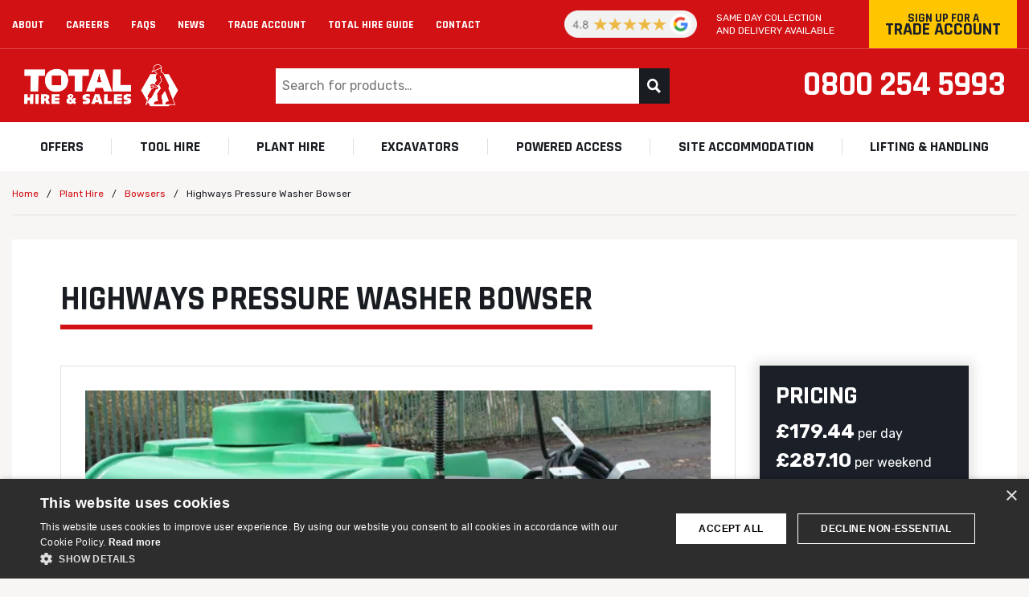

--- FILE ---
content_type: text/html; charset=UTF-8
request_url: https://www.totalhireandsales.co.uk/product/plant-hire/bowsers/highways-pressure-washer-bowser/
body_size: 23267
content:
<!DOCTYPE html>
<html lang="en-GB">
<head>
    <meta charset="UTF-8">
<script type="text/javascript">
/* <![CDATA[ */
var gform;gform||(document.addEventListener("gform_main_scripts_loaded",function(){gform.scriptsLoaded=!0}),document.addEventListener("gform/theme/scripts_loaded",function(){gform.themeScriptsLoaded=!0}),window.addEventListener("DOMContentLoaded",function(){gform.domLoaded=!0}),gform={domLoaded:!1,scriptsLoaded:!1,themeScriptsLoaded:!1,isFormEditor:()=>"function"==typeof InitializeEditor,callIfLoaded:function(o){return!(!gform.domLoaded||!gform.scriptsLoaded||!gform.themeScriptsLoaded&&!gform.isFormEditor()||(gform.isFormEditor()&&console.warn("The use of gform.initializeOnLoaded() is deprecated in the form editor context and will be removed in Gravity Forms 3.1."),o(),0))},initializeOnLoaded:function(o){gform.callIfLoaded(o)||(document.addEventListener("gform_main_scripts_loaded",()=>{gform.scriptsLoaded=!0,gform.callIfLoaded(o)}),document.addEventListener("gform/theme/scripts_loaded",()=>{gform.themeScriptsLoaded=!0,gform.callIfLoaded(o)}),window.addEventListener("DOMContentLoaded",()=>{gform.domLoaded=!0,gform.callIfLoaded(o)}))},hooks:{action:{},filter:{}},addAction:function(o,r,e,t){gform.addHook("action",o,r,e,t)},addFilter:function(o,r,e,t){gform.addHook("filter",o,r,e,t)},doAction:function(o){gform.doHook("action",o,arguments)},applyFilters:function(o){return gform.doHook("filter",o,arguments)},removeAction:function(o,r){gform.removeHook("action",o,r)},removeFilter:function(o,r,e){gform.removeHook("filter",o,r,e)},addHook:function(o,r,e,t,n){null==gform.hooks[o][r]&&(gform.hooks[o][r]=[]);var d=gform.hooks[o][r];null==n&&(n=r+"_"+d.length),gform.hooks[o][r].push({tag:n,callable:e,priority:t=null==t?10:t})},doHook:function(r,o,e){var t;if(e=Array.prototype.slice.call(e,1),null!=gform.hooks[r][o]&&((o=gform.hooks[r][o]).sort(function(o,r){return o.priority-r.priority}),o.forEach(function(o){"function"!=typeof(t=o.callable)&&(t=window[t]),"action"==r?t.apply(null,e):e[0]=t.apply(null,e)})),"filter"==r)return e[0]},removeHook:function(o,r,t,n){var e;null!=gform.hooks[o][r]&&(e=(e=gform.hooks[o][r]).filter(function(o,r,e){return!!(null!=n&&n!=o.tag||null!=t&&t!=o.priority)}),gform.hooks[o][r]=e)}});
/* ]]> */
</script>

    <meta name="viewport" content="width=device-width, initial-scale=1">
    <meta http-equiv="X-UA-Compatible" content="IE=Edge">
    <link rel="profile" href="http://gmpg.org/xfn/11">
    <link rel="pingback" href="https://www.totalhireandsales.co.uk/xmlrpc.php">
    <title>Highways Pressure Washer Bowser - Total Hire Sales</title>

    <script>
        window.dataLayer = window.dataLayer || [];

        function gtag() {
            dataLayer.push(arguments);
        }

        gtag("consent", "default", {
            ad_storage: "denied",
            analytics_storage: "denied",
            wait_for_update: 500
        });
        gtag("set", "ads_data_redaction", true);
    </script>

    <!-- Google Tag Manager -->
    <script>(function (w, d, s, l, i) {
            w[l] = w[l] || [];
            w[l].push({
                'gtm.start':
                    new Date().getTime(), event: 'gtm.js'
            });
            var f = d.getElementsByTagName(s)[0],
                j = d.createElement(s), dl = l != 'dataLayer' ? '&l=' + l : '';
            j.async = true;
            j.src =
                'https://www.googletagmanager.com/gtm.js?id=' + i + dl;
            f.parentNode.insertBefore(j, f);
        })(window, document, 'script', 'dataLayer', 'GTM-5JGKZ67');</script>
    <!-- End Google Tag Manager -->

    <script type="text/javascript" charset="UTF-8"
            src="//cdn.cookie-script.com/s/1d44ce8d63b44e4714ef4593239de84a.js"></script>

    <meta name='robots' content='index, follow, max-image-preview:large, max-snippet:-1, max-video-preview:-1' />
	<style>img:is([sizes="auto" i], [sizes^="auto," i]) { contain-intrinsic-size: 3000px 1500px }</style>
	
	<!-- This site is optimized with the Yoast SEO plugin v26.7 - https://yoast.com/wordpress/plugins/seo/ -->
	<meta name="description" content="Towable bowser with high pressure water feed for pressure washing. Enables high pressure cleaning in remote locations with no water source." />
	<link rel="canonical" href="https://www.totalhireandsales.co.uk/product/plant-hire/bowsers/highways-pressure-washer-bowser/" />
	<meta property="og:locale" content="en_GB" />
	<meta property="og:type" content="article" />
	<meta property="og:title" content="Highways Pressure Washer Bowser - Total Hire Sales" />
	<meta property="og:description" content="Towable bowser with high pressure water feed for pressure washing. Enables high pressure cleaning in remote locations with no water source." />
	<meta property="og:url" content="https://www.totalhireandsales.co.uk/product/plant-hire/bowsers/highways-pressure-washer-bowser/" />
	<meta property="og:site_name" content="Total Hire Sales" />
	<meta property="article:modified_time" content="2026-01-05T14:36:58+00:00" />
	<meta property="og:image" content="https://www.totalhireandsales.co.uk/wp-content/uploads/2023/06/THS_1125-Litre-3000psi-Pressure-Washer-EU-Highway-Bowser-featured-landscape-fff8f7a1a062f34effc830e0728a32ee--jpg.webp" />
	<meta property="og:image:width" content="600" />
	<meta property="og:image:height" content="420" />
	<meta property="og:image:type" content="image/jpeg" />
	<meta name="twitter:card" content="summary_large_image" />
	<meta name="twitter:label1" content="Estimated reading time" />
	<meta name="twitter:data1" content="1 minute" />
	<script type="application/ld+json" class="yoast-schema-graph">{"@context":"https://schema.org","@graph":[{"@type":"WebPage","@id":"https://www.totalhireandsales.co.uk/product/plant-hire/bowsers/highways-pressure-washer-bowser/","url":"https://www.totalhireandsales.co.uk/product/plant-hire/bowsers/highways-pressure-washer-bowser/","name":"Highways Pressure Washer Bowser - Total Hire Sales","isPartOf":{"@id":"https://www.totalhireandsales.co.uk/#website"},"primaryImageOfPage":{"@id":"https://www.totalhireandsales.co.uk/product/plant-hire/bowsers/highways-pressure-washer-bowser/#primaryimage"},"image":{"@id":"https://www.totalhireandsales.co.uk/product/plant-hire/bowsers/highways-pressure-washer-bowser/#primaryimage"},"thumbnailUrl":"https://www.totalhireandsales.co.uk/wp-content/uploads/2023/06/THS_1125-Litre-3000psi-Pressure-Washer-EU-Highway-Bowser-featured-landscape-fff8f7a1a062f34effc830e0728a32ee--jpg.webp","datePublished":"2023-07-25T10:51:18+00:00","dateModified":"2026-01-05T14:36:58+00:00","description":"Towable bowser with high pressure water feed for pressure washing. Enables high pressure cleaning in remote locations with no water source.","breadcrumb":{"@id":"https://www.totalhireandsales.co.uk/product/plant-hire/bowsers/highways-pressure-washer-bowser/#breadcrumb"},"inLanguage":"en-GB","potentialAction":[{"@type":"ReadAction","target":["https://www.totalhireandsales.co.uk/product/plant-hire/bowsers/highways-pressure-washer-bowser/"]}]},{"@type":"ImageObject","inLanguage":"en-GB","@id":"https://www.totalhireandsales.co.uk/product/plant-hire/bowsers/highways-pressure-washer-bowser/#primaryimage","url":"https://www.totalhireandsales.co.uk/wp-content/uploads/2023/06/THS_1125-Litre-3000psi-Pressure-Washer-EU-Highway-Bowser-featured-landscape-fff8f7a1a062f34effc830e0728a32ee--jpg.webp","contentUrl":"https://www.totalhireandsales.co.uk/wp-content/uploads/2023/06/THS_1125-Litre-3000psi-Pressure-Washer-EU-Highway-Bowser-featured-landscape-fff8f7a1a062f34effc830e0728a32ee--jpg.webp","width":600,"height":420},{"@type":"BreadcrumbList","@id":"https://www.totalhireandsales.co.uk/product/plant-hire/bowsers/highways-pressure-washer-bowser/#breadcrumb","itemListElement":[{"@type":"ListItem","position":1,"name":"Home","item":"https://www.totalhireandsales.co.uk/"},{"@type":"ListItem","position":2,"name":"Products","item":"https://www.totalhireandsales.co.uk/shop/"},{"@type":"ListItem","position":3,"name":"Highways Pressure Washer Bowser"}]},{"@type":"WebSite","@id":"https://www.totalhireandsales.co.uk/#website","url":"https://www.totalhireandsales.co.uk/","name":"Total Hire Sales","description":"","potentialAction":[{"@type":"SearchAction","target":{"@type":"EntryPoint","urlTemplate":"https://www.totalhireandsales.co.uk/?s={search_term_string}"},"query-input":{"@type":"PropertyValueSpecification","valueRequired":true,"valueName":"search_term_string"}}],"inLanguage":"en-GB"}]}</script>
	<!-- / Yoast SEO plugin. -->


<link rel='dns-prefetch' href='//fonts.googleapis.com' />
<script type="text/javascript">
/* <![CDATA[ */
window._wpemojiSettings = {"baseUrl":"https:\/\/s.w.org\/images\/core\/emoji\/16.0.1\/72x72\/","ext":".png","svgUrl":"https:\/\/s.w.org\/images\/core\/emoji\/16.0.1\/svg\/","svgExt":".svg","source":{"concatemoji":"https:\/\/www.totalhireandsales.co.uk\/wp-includes\/js\/wp-emoji-release.min.js?ver=6.8.3"}};
/*! This file is auto-generated */
!function(s,n){var o,i,e;function c(e){try{var t={supportTests:e,timestamp:(new Date).valueOf()};sessionStorage.setItem(o,JSON.stringify(t))}catch(e){}}function p(e,t,n){e.clearRect(0,0,e.canvas.width,e.canvas.height),e.fillText(t,0,0);var t=new Uint32Array(e.getImageData(0,0,e.canvas.width,e.canvas.height).data),a=(e.clearRect(0,0,e.canvas.width,e.canvas.height),e.fillText(n,0,0),new Uint32Array(e.getImageData(0,0,e.canvas.width,e.canvas.height).data));return t.every(function(e,t){return e===a[t]})}function u(e,t){e.clearRect(0,0,e.canvas.width,e.canvas.height),e.fillText(t,0,0);for(var n=e.getImageData(16,16,1,1),a=0;a<n.data.length;a++)if(0!==n.data[a])return!1;return!0}function f(e,t,n,a){switch(t){case"flag":return n(e,"\ud83c\udff3\ufe0f\u200d\u26a7\ufe0f","\ud83c\udff3\ufe0f\u200b\u26a7\ufe0f")?!1:!n(e,"\ud83c\udde8\ud83c\uddf6","\ud83c\udde8\u200b\ud83c\uddf6")&&!n(e,"\ud83c\udff4\udb40\udc67\udb40\udc62\udb40\udc65\udb40\udc6e\udb40\udc67\udb40\udc7f","\ud83c\udff4\u200b\udb40\udc67\u200b\udb40\udc62\u200b\udb40\udc65\u200b\udb40\udc6e\u200b\udb40\udc67\u200b\udb40\udc7f");case"emoji":return!a(e,"\ud83e\udedf")}return!1}function g(e,t,n,a){var r="undefined"!=typeof WorkerGlobalScope&&self instanceof WorkerGlobalScope?new OffscreenCanvas(300,150):s.createElement("canvas"),o=r.getContext("2d",{willReadFrequently:!0}),i=(o.textBaseline="top",o.font="600 32px Arial",{});return e.forEach(function(e){i[e]=t(o,e,n,a)}),i}function t(e){var t=s.createElement("script");t.src=e,t.defer=!0,s.head.appendChild(t)}"undefined"!=typeof Promise&&(o="wpEmojiSettingsSupports",i=["flag","emoji"],n.supports={everything:!0,everythingExceptFlag:!0},e=new Promise(function(e){s.addEventListener("DOMContentLoaded",e,{once:!0})}),new Promise(function(t){var n=function(){try{var e=JSON.parse(sessionStorage.getItem(o));if("object"==typeof e&&"number"==typeof e.timestamp&&(new Date).valueOf()<e.timestamp+604800&&"object"==typeof e.supportTests)return e.supportTests}catch(e){}return null}();if(!n){if("undefined"!=typeof Worker&&"undefined"!=typeof OffscreenCanvas&&"undefined"!=typeof URL&&URL.createObjectURL&&"undefined"!=typeof Blob)try{var e="postMessage("+g.toString()+"("+[JSON.stringify(i),f.toString(),p.toString(),u.toString()].join(",")+"));",a=new Blob([e],{type:"text/javascript"}),r=new Worker(URL.createObjectURL(a),{name:"wpTestEmojiSupports"});return void(r.onmessage=function(e){c(n=e.data),r.terminate(),t(n)})}catch(e){}c(n=g(i,f,p,u))}t(n)}).then(function(e){for(var t in e)n.supports[t]=e[t],n.supports.everything=n.supports.everything&&n.supports[t],"flag"!==t&&(n.supports.everythingExceptFlag=n.supports.everythingExceptFlag&&n.supports[t]);n.supports.everythingExceptFlag=n.supports.everythingExceptFlag&&!n.supports.flag,n.DOMReady=!1,n.readyCallback=function(){n.DOMReady=!0}}).then(function(){return e}).then(function(){var e;n.supports.everything||(n.readyCallback(),(e=n.source||{}).concatemoji?t(e.concatemoji):e.wpemoji&&e.twemoji&&(t(e.twemoji),t(e.wpemoji)))}))}((window,document),window._wpemojiSettings);
/* ]]> */
</script>
<style id='wp-emoji-styles-inline-css' type='text/css'>

	img.wp-smiley, img.emoji {
		display: inline !important;
		border: none !important;
		box-shadow: none !important;
		height: 1em !important;
		width: 1em !important;
		margin: 0 0.07em !important;
		vertical-align: -0.1em !important;
		background: none !important;
		padding: 0 !important;
	}
</style>
<link rel='stylesheet' id='wp-block-library-css' href='https://www.totalhireandsales.co.uk/wp-includes/css/dist/block-library/style.min.css?ver=6.8.3' type='text/css' media='all' />
<style id='classic-theme-styles-inline-css' type='text/css'>
/*! This file is auto-generated */
.wp-block-button__link{color:#fff;background-color:#32373c;border-radius:9999px;box-shadow:none;text-decoration:none;padding:calc(.667em + 2px) calc(1.333em + 2px);font-size:1.125em}.wp-block-file__button{background:#32373c;color:#fff;text-decoration:none}
</style>
<link rel='stylesheet' id='wp-bootstrap-blocks-styles-css' href='https://www.totalhireandsales.co.uk/wp-content/plugins/wp-bootstrap-blocks/build/style-index.css?ver=5.2.1' type='text/css' media='all' />
<style id='global-styles-inline-css' type='text/css'>
:root{--wp--preset--aspect-ratio--square: 1;--wp--preset--aspect-ratio--4-3: 4/3;--wp--preset--aspect-ratio--3-4: 3/4;--wp--preset--aspect-ratio--3-2: 3/2;--wp--preset--aspect-ratio--2-3: 2/3;--wp--preset--aspect-ratio--16-9: 16/9;--wp--preset--aspect-ratio--9-16: 9/16;--wp--preset--color--black: #000000;--wp--preset--color--cyan-bluish-gray: #abb8c3;--wp--preset--color--white: #ffffff;--wp--preset--color--pale-pink: #f78da7;--wp--preset--color--vivid-red: #cf2e2e;--wp--preset--color--luminous-vivid-orange: #ff6900;--wp--preset--color--luminous-vivid-amber: #fcb900;--wp--preset--color--light-green-cyan: #7bdcb5;--wp--preset--color--vivid-green-cyan: #00d084;--wp--preset--color--pale-cyan-blue: #8ed1fc;--wp--preset--color--vivid-cyan-blue: #0693e3;--wp--preset--color--vivid-purple: #9b51e0;--wp--preset--color--total-hire-sales-red-base: #D21114;--wp--preset--color--total-hire-sales-green-base: #81BC23;--wp--preset--color--total-hire-sales-dark-base: #191D22;--wp--preset--color--total-hire-sales-mid-grey-base: #818181;--wp--preset--color--total-hire-sales-light-base: #F8F5F5;--wp--preset--color--total-hire-sales-white: #FFFFFF;--wp--preset--gradient--vivid-cyan-blue-to-vivid-purple: linear-gradient(135deg,rgba(6,147,227,1) 0%,rgb(155,81,224) 100%);--wp--preset--gradient--light-green-cyan-to-vivid-green-cyan: linear-gradient(135deg,rgb(122,220,180) 0%,rgb(0,208,130) 100%);--wp--preset--gradient--luminous-vivid-amber-to-luminous-vivid-orange: linear-gradient(135deg,rgba(252,185,0,1) 0%,rgba(255,105,0,1) 100%);--wp--preset--gradient--luminous-vivid-orange-to-vivid-red: linear-gradient(135deg,rgba(255,105,0,1) 0%,rgb(207,46,46) 100%);--wp--preset--gradient--very-light-gray-to-cyan-bluish-gray: linear-gradient(135deg,rgb(238,238,238) 0%,rgb(169,184,195) 100%);--wp--preset--gradient--cool-to-warm-spectrum: linear-gradient(135deg,rgb(74,234,220) 0%,rgb(151,120,209) 20%,rgb(207,42,186) 40%,rgb(238,44,130) 60%,rgb(251,105,98) 80%,rgb(254,248,76) 100%);--wp--preset--gradient--blush-light-purple: linear-gradient(135deg,rgb(255,206,236) 0%,rgb(152,150,240) 100%);--wp--preset--gradient--blush-bordeaux: linear-gradient(135deg,rgb(254,205,165) 0%,rgb(254,45,45) 50%,rgb(107,0,62) 100%);--wp--preset--gradient--luminous-dusk: linear-gradient(135deg,rgb(255,203,112) 0%,rgb(199,81,192) 50%,rgb(65,88,208) 100%);--wp--preset--gradient--pale-ocean: linear-gradient(135deg,rgb(255,245,203) 0%,rgb(182,227,212) 50%,rgb(51,167,181) 100%);--wp--preset--gradient--electric-grass: linear-gradient(135deg,rgb(202,248,128) 0%,rgb(113,206,126) 100%);--wp--preset--gradient--midnight: linear-gradient(135deg,rgb(2,3,129) 0%,rgb(40,116,252) 100%);--wp--preset--gradient--dark-to-light-green: linear-gradient(to right, #2cbe9e 0%,#39e8a3 100%);--wp--preset--font-size--small: 13px;--wp--preset--font-size--medium: 20px;--wp--preset--font-size--large: 36px;--wp--preset--font-size--x-large: 42px;--wp--preset--font-size--mid: 16px;--wp--preset--spacing--20: 0.44rem;--wp--preset--spacing--30: 0.67rem;--wp--preset--spacing--40: 1rem;--wp--preset--spacing--50: 1.5rem;--wp--preset--spacing--60: 2.25rem;--wp--preset--spacing--70: 3.38rem;--wp--preset--spacing--80: 5.06rem;--wp--preset--shadow--natural: 6px 6px 9px rgba(0, 0, 0, 0.2);--wp--preset--shadow--deep: 12px 12px 50px rgba(0, 0, 0, 0.4);--wp--preset--shadow--sharp: 6px 6px 0px rgba(0, 0, 0, 0.2);--wp--preset--shadow--outlined: 6px 6px 0px -3px rgba(255, 255, 255, 1), 6px 6px rgba(0, 0, 0, 1);--wp--preset--shadow--crisp: 6px 6px 0px rgba(0, 0, 0, 1);}:where(.is-layout-flex){gap: 0.5em;}:where(.is-layout-grid){gap: 0.5em;}body .is-layout-flex{display: flex;}.is-layout-flex{flex-wrap: wrap;align-items: center;}.is-layout-flex > :is(*, div){margin: 0;}body .is-layout-grid{display: grid;}.is-layout-grid > :is(*, div){margin: 0;}:where(.wp-block-columns.is-layout-flex){gap: 2em;}:where(.wp-block-columns.is-layout-grid){gap: 2em;}:where(.wp-block-post-template.is-layout-flex){gap: 1.25em;}:where(.wp-block-post-template.is-layout-grid){gap: 1.25em;}.has-black-color{color: var(--wp--preset--color--black) !important;}.has-cyan-bluish-gray-color{color: var(--wp--preset--color--cyan-bluish-gray) !important;}.has-white-color{color: var(--wp--preset--color--white) !important;}.has-pale-pink-color{color: var(--wp--preset--color--pale-pink) !important;}.has-vivid-red-color{color: var(--wp--preset--color--vivid-red) !important;}.has-luminous-vivid-orange-color{color: var(--wp--preset--color--luminous-vivid-orange) !important;}.has-luminous-vivid-amber-color{color: var(--wp--preset--color--luminous-vivid-amber) !important;}.has-light-green-cyan-color{color: var(--wp--preset--color--light-green-cyan) !important;}.has-vivid-green-cyan-color{color: var(--wp--preset--color--vivid-green-cyan) !important;}.has-pale-cyan-blue-color{color: var(--wp--preset--color--pale-cyan-blue) !important;}.has-vivid-cyan-blue-color{color: var(--wp--preset--color--vivid-cyan-blue) !important;}.has-vivid-purple-color{color: var(--wp--preset--color--vivid-purple) !important;}.has-black-background-color{background-color: var(--wp--preset--color--black) !important;}.has-cyan-bluish-gray-background-color{background-color: var(--wp--preset--color--cyan-bluish-gray) !important;}.has-white-background-color{background-color: var(--wp--preset--color--white) !important;}.has-pale-pink-background-color{background-color: var(--wp--preset--color--pale-pink) !important;}.has-vivid-red-background-color{background-color: var(--wp--preset--color--vivid-red) !important;}.has-luminous-vivid-orange-background-color{background-color: var(--wp--preset--color--luminous-vivid-orange) !important;}.has-luminous-vivid-amber-background-color{background-color: var(--wp--preset--color--luminous-vivid-amber) !important;}.has-light-green-cyan-background-color{background-color: var(--wp--preset--color--light-green-cyan) !important;}.has-vivid-green-cyan-background-color{background-color: var(--wp--preset--color--vivid-green-cyan) !important;}.has-pale-cyan-blue-background-color{background-color: var(--wp--preset--color--pale-cyan-blue) !important;}.has-vivid-cyan-blue-background-color{background-color: var(--wp--preset--color--vivid-cyan-blue) !important;}.has-vivid-purple-background-color{background-color: var(--wp--preset--color--vivid-purple) !important;}.has-black-border-color{border-color: var(--wp--preset--color--black) !important;}.has-cyan-bluish-gray-border-color{border-color: var(--wp--preset--color--cyan-bluish-gray) !important;}.has-white-border-color{border-color: var(--wp--preset--color--white) !important;}.has-pale-pink-border-color{border-color: var(--wp--preset--color--pale-pink) !important;}.has-vivid-red-border-color{border-color: var(--wp--preset--color--vivid-red) !important;}.has-luminous-vivid-orange-border-color{border-color: var(--wp--preset--color--luminous-vivid-orange) !important;}.has-luminous-vivid-amber-border-color{border-color: var(--wp--preset--color--luminous-vivid-amber) !important;}.has-light-green-cyan-border-color{border-color: var(--wp--preset--color--light-green-cyan) !important;}.has-vivid-green-cyan-border-color{border-color: var(--wp--preset--color--vivid-green-cyan) !important;}.has-pale-cyan-blue-border-color{border-color: var(--wp--preset--color--pale-cyan-blue) !important;}.has-vivid-cyan-blue-border-color{border-color: var(--wp--preset--color--vivid-cyan-blue) !important;}.has-vivid-purple-border-color{border-color: var(--wp--preset--color--vivid-purple) !important;}.has-vivid-cyan-blue-to-vivid-purple-gradient-background{background: var(--wp--preset--gradient--vivid-cyan-blue-to-vivid-purple) !important;}.has-light-green-cyan-to-vivid-green-cyan-gradient-background{background: var(--wp--preset--gradient--light-green-cyan-to-vivid-green-cyan) !important;}.has-luminous-vivid-amber-to-luminous-vivid-orange-gradient-background{background: var(--wp--preset--gradient--luminous-vivid-amber-to-luminous-vivid-orange) !important;}.has-luminous-vivid-orange-to-vivid-red-gradient-background{background: var(--wp--preset--gradient--luminous-vivid-orange-to-vivid-red) !important;}.has-very-light-gray-to-cyan-bluish-gray-gradient-background{background: var(--wp--preset--gradient--very-light-gray-to-cyan-bluish-gray) !important;}.has-cool-to-warm-spectrum-gradient-background{background: var(--wp--preset--gradient--cool-to-warm-spectrum) !important;}.has-blush-light-purple-gradient-background{background: var(--wp--preset--gradient--blush-light-purple) !important;}.has-blush-bordeaux-gradient-background{background: var(--wp--preset--gradient--blush-bordeaux) !important;}.has-luminous-dusk-gradient-background{background: var(--wp--preset--gradient--luminous-dusk) !important;}.has-pale-ocean-gradient-background{background: var(--wp--preset--gradient--pale-ocean) !important;}.has-electric-grass-gradient-background{background: var(--wp--preset--gradient--electric-grass) !important;}.has-midnight-gradient-background{background: var(--wp--preset--gradient--midnight) !important;}.has-small-font-size{font-size: var(--wp--preset--font-size--small) !important;}.has-medium-font-size{font-size: var(--wp--preset--font-size--medium) !important;}.has-large-font-size{font-size: var(--wp--preset--font-size--large) !important;}.has-x-large-font-size{font-size: var(--wp--preset--font-size--x-large) !important;}
:where(.wp-block-post-template.is-layout-flex){gap: 1.25em;}:where(.wp-block-post-template.is-layout-grid){gap: 1.25em;}
:where(.wp-block-columns.is-layout-flex){gap: 2em;}:where(.wp-block-columns.is-layout-grid){gap: 2em;}
:root :where(.wp-block-pullquote){font-size: 1.5em;line-height: 1.6;}
</style>
<link rel='stylesheet' id='simple-banner-style-css' href='https://www.totalhireandsales.co.uk/wp-content/plugins/simple-banner/simple-banner.css?ver=3.2.0' type='text/css' media='all' />
<link rel='stylesheet' id='photoswipe-css' href='https://www.totalhireandsales.co.uk/wp-content/plugins/woocommerce/assets/css/photoswipe/photoswipe.min.css?ver=10.4.3' type='text/css' media='all' />
<link rel='stylesheet' id='photoswipe-default-skin-css' href='https://www.totalhireandsales.co.uk/wp-content/plugins/woocommerce/assets/css/photoswipe/default-skin/default-skin.min.css?ver=10.4.3' type='text/css' media='all' />
<link rel='stylesheet' id='woocommerce-layout-css' href='https://www.totalhireandsales.co.uk/wp-content/plugins/woocommerce/assets/css/woocommerce-layout.css?ver=10.4.3' type='text/css' media='all' />
<link rel='stylesheet' id='woocommerce-smallscreen-css' href='https://www.totalhireandsales.co.uk/wp-content/plugins/woocommerce/assets/css/woocommerce-smallscreen.css?ver=10.4.3' type='text/css' media='only screen and (max-width: 768px)' />
<link rel='stylesheet' id='woocommerce-general-css' href='https://www.totalhireandsales.co.uk/wp-content/plugins/woocommerce/assets/css/woocommerce.css?ver=10.4.3' type='text/css' media='all' />
<style id='woocommerce-inline-inline-css' type='text/css'>
.woocommerce form .form-row .required { visibility: visible; }
</style>
<link rel='stylesheet' id='google-fonts-rajdhani-css' href='https://fonts.googleapis.com/css2?family=Rajdhani:wght@300;400;500;600;700;800&#038;display=swap' type='text/css' media='all' />
<link rel='stylesheet' id='google-fonts-rubik-css' href='https://fonts.googleapis.com/css2?family=Rubik:ital,wght@0,400;0,700;1,400;1,700&#038;display=swap' type='text/css' media='all' />
<link rel='stylesheet' id='style-css' href='https://www.totalhireandsales.co.uk/wp-content/themes/total-hire-sales/assets/dist/css/style.css?ver=e617993cb30ce90cb06d0ca231d363e6805a00b5' type='text/css' media='all' />
<link rel='stylesheet' id='searchwp-live-search-css' href='https://www.totalhireandsales.co.uk/wp-content/plugins/searchwp-live-ajax-search/assets/styles/style.min.css?ver=1.8.7' type='text/css' media='all' />
<style id='searchwp-live-search-inline-css' type='text/css'>
.searchwp-live-search-result .searchwp-live-search-result--title a {
  font-size: 16px;
}
.searchwp-live-search-result .searchwp-live-search-result--price {
  font-size: 14px;
}
.searchwp-live-search-result .searchwp-live-search-result--add-to-cart .button {
  font-size: 14px;
}

</style>
<link rel='stylesheet' id='wc-pb-checkout-blocks-css' href='https://www.totalhireandsales.co.uk/wp-content/plugins/woocommerce-product-bundles/assets/css/frontend/checkout-blocks.css?ver=8.5.4' type='text/css' media='all' />
<link rel='stylesheet' id='searchwp-forms-css' href='https://www.totalhireandsales.co.uk/wp-content/plugins/searchwp/assets/css/frontend/search-forms.min.css?ver=4.5.6' type='text/css' media='all' />
<link rel='stylesheet' id='wc-bundle-style-css' href='https://www.totalhireandsales.co.uk/wp-content/plugins/woocommerce-product-bundles/assets/css/frontend/woocommerce.css?ver=8.5.4' type='text/css' media='all' />
<script type="text/javascript" src="https://www.totalhireandsales.co.uk/wp-includes/js/jquery/jquery.min.js?ver=3.7.1" id="jquery-core-js"></script>
<script type="text/javascript" src="https://www.totalhireandsales.co.uk/wp-includes/js/jquery/jquery-migrate.min.js?ver=3.4.1" id="jquery-migrate-js"></script>
<script type="text/javascript" id="simple-banner-script-js-before">
/* <![CDATA[ */
const simpleBannerScriptParams = {"pro_version_enabled":"","debug_mode":"","id":12567,"version":"3.2.0","banner_params":[{"hide_simple_banner":"yes","simple_banner_prepend_element":"header","simple_banner_position":"","header_margin":"","header_padding":"","wp_body_open_enabled":"","wp_body_open":true,"simple_banner_z_index":"","simple_banner_text":"The Total Hire &amp; Sales team will be taking a break from 5pm on Friday 20th December and return ready for your 2025 hire needs on Thursday 2nd January from 7am.","disabled_on_current_page":false,"disabled_pages_array":[],"is_current_page_a_post":false,"disabled_on_posts":"","simple_banner_disabled_page_paths":"","simple_banner_font_size":"14px","simple_banner_color":"#FFC600","simple_banner_text_color":"ffffff","simple_banner_link_color":"","simple_banner_close_color":"","simple_banner_custom_css":"margin: 0;\r\nwidth: 100%;\r\norder: 3;","simple_banner_scrolling_custom_css":"","simple_banner_text_custom_css":"max-width: 1290px;\r\nwidth: 100%;\r\npadding: 10px 15px;\r\nmargin: 0 auto;\r\ndisplay: flex;\r\ntext-align: center;\r\njustify-content: center;","simple_banner_button_css":"","site_custom_css":"","keep_site_custom_css":"","site_custom_js":"","keep_site_custom_js":"","close_button_enabled":"","close_button_expiration":"","close_button_cookie_set":false,"current_date":{"date":"2026-01-19 08:08:02.407849","timezone_type":3,"timezone":"UTC"},"start_date":{"date":"2026-01-19 08:08:02.407855","timezone_type":3,"timezone":"UTC"},"end_date":{"date":"2026-01-19 08:08:02.407859","timezone_type":3,"timezone":"UTC"},"simple_banner_start_after_date":"","simple_banner_remove_after_date":"","simple_banner_insert_inside_element":""}]}
/* ]]> */
</script>
<script type="text/javascript" src="https://www.totalhireandsales.co.uk/wp-content/plugins/simple-banner/simple-banner.js?ver=3.2.0" id="simple-banner-script-js"></script>
<script type="text/javascript" src="https://www.totalhireandsales.co.uk/wp-content/plugins/woocommerce/assets/js/jquery-blockui/jquery.blockUI.min.js?ver=2.7.0-wc.10.4.3" id="wc-jquery-blockui-js" defer="defer" data-wp-strategy="defer"></script>
<script type="text/javascript" id="wc-add-to-cart-js-extra">
/* <![CDATA[ */
var wc_add_to_cart_params = {"ajax_url":"\/wp-admin\/admin-ajax.php","wc_ajax_url":"\/?wc-ajax=%%endpoint%%","i18n_view_cart":"View basket","cart_url":"https:\/\/www.totalhireandsales.co.uk","is_cart":"","cart_redirect_after_add":"no"};
/* ]]> */
</script>
<script type="text/javascript" src="https://www.totalhireandsales.co.uk/wp-content/plugins/woocommerce/assets/js/frontend/add-to-cart.min.js?ver=10.4.3" id="wc-add-to-cart-js" defer="defer" data-wp-strategy="defer"></script>
<script type="text/javascript" src="https://www.totalhireandsales.co.uk/wp-content/plugins/woocommerce/assets/js/flexslider/jquery.flexslider.min.js?ver=2.7.2-wc.10.4.3" id="wc-flexslider-js" defer="defer" data-wp-strategy="defer"></script>
<script type="text/javascript" src="https://www.totalhireandsales.co.uk/wp-content/plugins/woocommerce/assets/js/photoswipe/photoswipe.min.js?ver=4.1.1-wc.10.4.3" id="wc-photoswipe-js" defer="defer" data-wp-strategy="defer"></script>
<script type="text/javascript" src="https://www.totalhireandsales.co.uk/wp-content/plugins/woocommerce/assets/js/photoswipe/photoswipe-ui-default.min.js?ver=4.1.1-wc.10.4.3" id="wc-photoswipe-ui-default-js" defer="defer" data-wp-strategy="defer"></script>
<script type="text/javascript" id="wc-single-product-js-extra">
/* <![CDATA[ */
var wc_single_product_params = {"i18n_required_rating_text":"Please select a rating","i18n_rating_options":["1 of 5 stars","2 of 5 stars","3 of 5 stars","4 of 5 stars","5 of 5 stars"],"i18n_product_gallery_trigger_text":"View full-screen image gallery","review_rating_required":"yes","flexslider":{"rtl":false,"animation":"slide","smoothHeight":true,"directionNav":false,"controlNav":"thumbnails","slideshow":false,"animationSpeed":500,"animationLoop":false,"allowOneSlide":false},"zoom_enabled":"","zoom_options":[],"photoswipe_enabled":"1","photoswipe_options":{"shareEl":false,"closeOnScroll":false,"history":false,"hideAnimationDuration":0,"showAnimationDuration":0},"flexslider_enabled":"1"};
/* ]]> */
</script>
<script type="text/javascript" src="https://www.totalhireandsales.co.uk/wp-content/plugins/woocommerce/assets/js/frontend/single-product.min.js?ver=10.4.3" id="wc-single-product-js" defer="defer" data-wp-strategy="defer"></script>
<script type="text/javascript" src="https://www.totalhireandsales.co.uk/wp-content/plugins/woocommerce/assets/js/js-cookie/js.cookie.min.js?ver=2.1.4-wc.10.4.3" id="wc-js-cookie-js" defer="defer" data-wp-strategy="defer"></script>
<script type="text/javascript" id="woocommerce-js-extra">
/* <![CDATA[ */
var woocommerce_params = {"ajax_url":"\/wp-admin\/admin-ajax.php","wc_ajax_url":"\/?wc-ajax=%%endpoint%%","i18n_password_show":"Show password","i18n_password_hide":"Hide password"};
/* ]]> */
</script>
<script type="text/javascript" src="https://www.totalhireandsales.co.uk/wp-content/plugins/woocommerce/assets/js/frontend/woocommerce.min.js?ver=10.4.3" id="woocommerce-js" defer="defer" data-wp-strategy="defer"></script>
<script type="text/javascript" src="https://www.totalhireandsales.co.uk/wp-content/themes/total-hire-sales/assets/dist/js/vendor/tabbable.min.js?ver=e617993cb30ce90cb06d0ca231d363e6805a00b5" id="tabbable-js"></script>
<script type="text/javascript" src="https://www.totalhireandsales.co.uk/wp-content/themes/total-hire-sales/assets/dist/js/vendor/focus-trap.min.js?ver=e617993cb30ce90cb06d0ca231d363e6805a00b5" id="focus-trap-js"></script>
<link rel="https://api.w.org/" href="https://www.totalhireandsales.co.uk/wp-json/" /><link rel="alternate" title="JSON" type="application/json" href="https://www.totalhireandsales.co.uk/wp-json/wp/v2/product/12567" /><link rel="EditURI" type="application/rsd+xml" title="RSD" href="https://www.totalhireandsales.co.uk/xmlrpc.php?rsd" />
<link rel='shortlink' href='https://www.totalhireandsales.co.uk/?p=12567' />
<link rel="alternate" title="oEmbed (JSON)" type="application/json+oembed" href="https://www.totalhireandsales.co.uk/wp-json/oembed/1.0/embed?url=https%3A%2F%2Fwww.totalhireandsales.co.uk%2Fproduct%2Fplant-hire%2Fbowsers%2Fhighways-pressure-washer-bowser%2F" />
<link rel="alternate" title="oEmbed (XML)" type="text/xml+oembed" href="https://www.totalhireandsales.co.uk/wp-json/oembed/1.0/embed?url=https%3A%2F%2Fwww.totalhireandsales.co.uk%2Fproduct%2Fplant-hire%2Fbowsers%2Fhighways-pressure-washer-bowser%2F&#038;format=xml" />
<meta name="generator" content="auto-sizes 1.7.0">
<meta name="generator" content="performance-lab 4.0.1; plugins: auto-sizes, image-prioritizer, web-worker-offloading, webp-uploads">
<style id="simple-banner-hide" type="text/css">.simple-banner{display:none;}</style><style id="simple-banner-font-size" type="text/css">.simple-banner .simple-banner-text{font-size:14px;}</style><style id="simple-banner-background-color" type="text/css">.simple-banner{background:#FFC600;}</style><style id="simple-banner-text-color" type="text/css">.simple-banner .simple-banner-text{color:ffffff;}</style><style id="simple-banner-link-color" type="text/css">.simple-banner .simple-banner-text a{color:#f16521;}</style><style id="simple-banner-z-index" type="text/css">.simple-banner{z-index: 99999;}</style><style id="simple-banner-custom-css" type="text/css">.simple-banner{margin: 0;
width: 100%;
order: 3;}</style><style id="simple-banner-text-custom-css" type="text/css">.simple-banner .simple-banner-text{max-width: 1290px;
width: 100%;
padding: 10px 15px;
margin: 0 auto;
display: flex;
text-align: center;
justify-content: center;}</style><style id="simple-banner-site-custom-css-dummy" type="text/css"></style><script id="simple-banner-site-custom-js-dummy" type="text/javascript"></script><meta name="generator" content="web-worker-offloading 0.2.0">
<meta name="generator" content="webp-uploads 2.6.1">
	<noscript><style>.woocommerce-product-gallery{ opacity: 1 !important; }</style></noscript>
	<meta data-od-replaced-content="optimization-detective 1.0.0-beta4" name="generator" content="optimization-detective 1.0.0-beta4; url_metric_groups={0:empty, 480:empty, 600:empty, 782:populated}">
<meta name="generator" content="image-prioritizer 1.0.0-beta3">
<link rel="icon" href="https://www.totalhireandsales.co.uk/wp-content/uploads/2022/05/cropped-android-chrome-512x512-1-32x32.png" sizes="32x32" />
<link rel="icon" href="https://www.totalhireandsales.co.uk/wp-content/uploads/2022/05/cropped-android-chrome-512x512-1-200x200.png" sizes="192x192" />
<link rel="apple-touch-icon" href="https://www.totalhireandsales.co.uk/wp-content/uploads/2022/05/cropped-android-chrome-512x512-1-190x190.png" />
<meta name="msapplication-TileImage" content="https://www.totalhireandsales.co.uk/wp-content/uploads/2022/05/cropped-android-chrome-512x512-1-300x300.png" />
		<style type="text/css" id="wp-custom-css">
			#ths-header {
	display: flex;
	flex-direction: column;
}

.main-header {
	order: 1;
}

.menu-main-wrapper {
	order: 2;
}		</style>
		</head>

<body class="wp-singular product-template-default single single-product postid-12567 wp-theme-total-hire-sales theme-total-hire-sales woocommerce woocommerce-page woocommerce-no-js">

<!-- Google Tag Manager (noscript) -->
<noscript>
    <iframe src="https://www.googletagmanager.com/ns.html?id=GTM-5JGKZ67"
            height="0" width="0" style="display:none;visibility:hidden"></iframe>
</noscript>
<!-- End Google Tag Manager (noscript) -->

<section class="top-header d-none d-md-block">
    <div class="container">
        <div class="row">
            <div class="col-lg-6 col-md-9 col-sm-6 col-6 d-md-block">
                <div class="menu-top-menu-container"><ul id="menu-top-menu" class="menu"><li id="menu-item-3093" class="menu-item menu-item-type-post_type menu-item-object-page menu-item-3093"><a href="https://www.totalhireandsales.co.uk/about-us/">About</a></li>
<li id="menu-item-11806" class="menu-item menu-item-type-post_type menu-item-object-page menu-item-11806"><a href="https://www.totalhireandsales.co.uk/about-us/careers/">Careers</a></li>
<li id="menu-item-10599" class="menu-item menu-item-type-post_type menu-item-object-page menu-item-10599"><a href="https://www.totalhireandsales.co.uk/faq/">FAQs</a></li>
<li id="menu-item-3092" class="menu-item menu-item-type-post_type menu-item-object-page menu-item-3092"><a href="https://www.totalhireandsales.co.uk/news/">News</a></li>
<li id="menu-item-4301" class="menu-item menu-item-type-post_type menu-item-object-page menu-item-4301"><a href="https://www.totalhireandsales.co.uk/trade-account/">Trade Account</a></li>
<li id="menu-item-13789" class="menu-item menu-item-type-custom menu-item-object-custom menu-item-13789"><a href="https://www.totalhireandsales.co.uk/wp-content/uploads/2025/02/TOT11-2025-GM-11.02.2025.pdf">Total Hire Guide</a></li>
<li id="menu-item-3091" class="menu-item menu-item-type-post_type menu-item-object-page menu-item-3091"><a href="https://www.totalhireandsales.co.uk/contact/">Contact</a></li>
</ul></div>            </div>
            <div class="col-md-3 d-none d-md-block d-lg-none">
                <button class="ths-header-hamburger ml-3" aria-expanded="false"
                        aria-controls="mobile-navigation">
                        <span class="ths-header-hamburger-burger">
                            <span class="line"></span>
                            <span class="line"></span>
                            <span class="line"></span>
                        </span>
                    <span class="sr-only">Toggle Menu</span>
                </button>
            </div>

            <div class="col-md-6 d-md-none d-lg-flex nav-right">
                <a href="https://search.google.com/local/writereview?placeid=ChIJLxwbbFTweUgRYjo72bOtRQM">
                    <img data-od-xpath="/HTML/BODY/SECTION[@class=&#039;top-header d-none d-md-block&#039;]/*[1][self::DIV]/*[1][self::DIV]/*[3][self::DIV]/*[1][self::A]/*[1][self::IMG]" class="google-review-icon"
                         src="/wp-content/themes/total-hire-sales/assets/src/img/google-review-icon.png"
                         alt="google review five star icon">
                </a>
                <p id="header-text">Same day collection and delivery available</p>
                <a href="/trade-account" class="trade-account-cta">
                    <p class="trade-account-cta-top"> Sign up for a</p>
                    <p class="trade-account-cta-bottom"> Trade Account</p>
                </a>
            </div>
        </div>
    </div>
</section>

<header class="ths-header" id="ths-header">
    <div class="main-header">
        <div class="container">
            <div class="row align-items-center">
                <div class="col-sm-3 col-6">
                    <a href="/"><img data-od-xpath="/HTML/BODY/HEADER[@id=&#039;ths-header&#039;]/*[1][self::DIV]/*[1][self::DIV]/*[1][self::DIV]/*[1][self::DIV]/*[1][self::A]/*[1][self::IMG]" src="/wp-content/themes/total-hire-sales/assets/dist/img/logo-white.svg"
                                     alt="Total Hire Sales logo"
                                     class="img-fluid"/></a>
                </div>
                <div class="col-sm-9 col-6 d-block d-md-none">
                    <button class="ths-header-hamburger ml-3" aria-expanded="false"
                            aria-controls="mobile-navigation">
                        <div class="ths-header-hamburger-burger">
                            <span class="line"></span>
                            <span class="line"></span>
                            <span class="line"></span>
                        </div>
                        <span class="sr-only">Toggle Menu</span>
                    </button>
                </div>
                <div class="col-md-5 col-12 text-center">
                    <div id="product-search-0" class="product-search floating">
                        <div class="product-search-form">
                            <form role="search"
                                  method="get"
                                  action="https://www.totalhireandsales.co.uk/"
                                  class="searchwp-form searchwp-live-search product-search-form show-submit-button">
                                <input type="search"
                                       name="s"
                                       placeholder="Search for products…"
                                       value=""
                                       data-swplive="true"
                                       class="product-search-field"/>
                                <input type="hidden" name="post_type" value="product"/>
                                <button type="submit" aria-label="Search">
                                    <svg xmlns="http://www.w3.org/2000/svg" width="18" height="18" viewBox="0 0 24 24">
                                    </svg>
                                </button>
                            </form>
                        </div>
                    </div>
                </div>
                <div class="col-xl-3 offset-xl-1 col-md-4 d-none d-md-block">
                    <div class="header-call-box">
                        <h2 class="h1"><a href="tel:0800 254 5993">0800 254 5993</a></h2>
                    </div>
                </div>
            </div>
        </div>
    </div>

    <nav class="menu-main-wrapper d-none d-lg-block">
        <div class="container">
            <div class="row">
                <nav class="col-12">
                    <div class="menu-main-container"><ul id="menu-main" class="menu"><li id="menu-item-12531" class="menu-item menu-item-type-taxonomy menu-item-object-product_cat menu-item-12531"><a href="https://www.totalhireandsales.co.uk/product-category/offers/">Offers</a></li>
<li id="menu-item-10542" class="menu-item menu-item-type-taxonomy menu-item-object-product_cat menu-item-10542"><a href="https://www.totalhireandsales.co.uk/product-category/tool-hire/">Tool Hire</a></li>
<li id="menu-item-10543" class="menu-item menu-item-type-taxonomy menu-item-object-product_cat current-product-ancestor menu-item-10543"><a href="https://www.totalhireandsales.co.uk/product-category/plant-hire/">Plant Hire</a></li>
<li id="menu-item-13336" class="menu-item menu-item-type-taxonomy menu-item-object-product_cat menu-item-13336"><a href="https://www.totalhireandsales.co.uk/product-category/plant-hire/diggers/">Excavators</a></li>
<li id="menu-item-10544" class="menu-item menu-item-type-taxonomy menu-item-object-product_cat menu-item-10544"><a href="https://www.totalhireandsales.co.uk/product-category/powered-access/">Powered Access</a></li>
<li id="menu-item-10546" class="menu-item menu-item-type-taxonomy menu-item-object-product_cat menu-item-10546"><a href="https://www.totalhireandsales.co.uk/product-category/site-accommodation/">Site accommodation</a></li>
<li id="menu-item-10547" class="menu-item menu-item-type-taxonomy menu-item-object-product_cat menu-item-10547"><a href="https://www.totalhireandsales.co.uk/product-category/lifting-handling/">Lifting &amp; Handling</a></li>
</ul></div>                </nav>
            </div>
        </div>
    </nav>

    <div class="trade-account-banner">
        <p class="trade-account-cta-copy">Call us today on: <a href="tel:08002545993"> 0800 2545 993</a></p>
    </div>
    </div>


    <div class="mobile-menu" id="mobile-navigation">
        <div class="container">
            <div class="row">
                <div class="col-12 mobile-menu-col">
                    <a href="https://search.google.com/local/writereview?placeid=ChIJLxwbbFTweUgRYjo72bOtRQM">
                        <img data-od-xpath="/HTML/BODY/DIV[@id=&#039;mobile-navigation&#039;]/*[1][self::DIV]/*[1][self::DIV]/*[1][self::DIV]/*[1][self::A]/*[1][self::IMG]" class="google-review-icon"
                             src="/wp-content/themes/total-hire-sales/assets/src/img/google-review-icon.png"
                             alt="google review five star icon">
                    </a>
                    <div class="menu-mobile-menu-container"><ul id="menu-mobile-menu" class="nav navbar-nav"><li id="menu-item-11839" class="menu-item menu-item-type-post_type menu-item-object-page menu-item-home menu-item-11839 nav-item"><a href="https://www.totalhireandsales.co.uk/" class="nav-link">Home</a></li>
<li id="menu-item-11840" class="menu-item menu-item-type-taxonomy menu-item-object-product_cat menu-item-11840 nav-item"><a href="https://www.totalhireandsales.co.uk/product-category/tool-hire/" class="nav-link">Tool Hire</a></li>
<li id="menu-item-11841" class="menu-item menu-item-type-taxonomy menu-item-object-product_cat current-product-ancestor menu-item-11841 nav-item"><a href="https://www.totalhireandsales.co.uk/product-category/plant-hire/" class="nav-link">Plant Hire</a></li>
<li id="menu-item-13337" class="menu-item menu-item-type-taxonomy menu-item-object-product_cat menu-item-13337 nav-item"><a href="https://www.totalhireandsales.co.uk/product-category/plant-hire/diggers/" class="nav-link">Excavators</a></li>
<li id="menu-item-11843" class="menu-item menu-item-type-taxonomy menu-item-object-product_cat menu-item-11843 nav-item"><a href="https://www.totalhireandsales.co.uk/product-category/powered-access/" class="nav-link">Powered Access</a></li>
<li id="menu-item-11844" class="menu-item menu-item-type-taxonomy menu-item-object-product_cat menu-item-11844 nav-item"><a href="https://www.totalhireandsales.co.uk/product-category/site-accommodation/" class="nav-link">Site accommodation</a></li>
<li id="menu-item-11842" class="menu-item menu-item-type-taxonomy menu-item-object-product_cat menu-item-11842 nav-item"><a href="https://www.totalhireandsales.co.uk/product-category/lifting-handling/" class="nav-link">Lifting &amp; Handling</a></li>
<li id="menu-item-4300" class="menu-item menu-item-type-post_type menu-item-object-page menu-item-4300 nav-item"><a href="https://www.totalhireandsales.co.uk/trade-account/" class="nav-link">Trade Account</a></li>
<li id="menu-item-4289" class="menu-item menu-item-type-post_type menu-item-object-page menu-item-4289 nav-item"><a href="https://www.totalhireandsales.co.uk/about-us/" class="nav-link">About Us</a></li>
<li id="menu-item-11846" class="menu-item menu-item-type-post_type menu-item-object-page menu-item-11846 nav-item"><a href="https://www.totalhireandsales.co.uk/faq/" class="nav-link">FAQs</a></li>
<li id="menu-item-4288" class="menu-item menu-item-type-post_type menu-item-object-page menu-item-4288 nav-item"><a href="https://www.totalhireandsales.co.uk/news/" class="nav-link">News</a></li>
<li id="menu-item-4290" class="menu-item menu-item-type-post_type menu-item-object-page menu-item-4290 nav-item"><a href="https://www.totalhireandsales.co.uk/contact/" class="nav-link">Contact</a></li>
</ul></div>                </div>
            </div>
        </div>
</header>

<div id="product-12567" class="container product type-product post-12567 status-publish first instock product_cat-bowsers has-post-thumbnail shipping-taxable purchasable product-type-variable has-default-attributes">

	<div class="row woo-before">
		<div class="col">
					</div>
	</div>

	<div class="row">
		
			
<div class="woocommerce-notices-wrapper"></div>

    <div class="container">
        <div class="row">
            <div class="col-12">
                <ul class="breadcrumb-navigation"><li class="item-home"><a class="bread-link bread-home" href="https://www.totalhireandsales.co.uk" title="Home">Home</a></li><li class="separator separator-home"> / </li><li class="item-current product-archive"><a href="https://www.totalhireandsales.co.uk/product-category/plant-hire/"><span class="bread-archive">Plant Hire</span></a></li><li class="separator"> / </li><li class="item-current product-archive"><a href="https://www.totalhireandsales.co.uk/product-category/plant-hire/bowsers/"><span class="bread-archive">Bowsers</span></a></li><li class="separator"> / </li><li class="item-current item-12567"><span class="bread-current bread-12567" title="Highways Pressure Washer Bowser">Highways Pressure Washer Bowser</span></li></ul>            </div>
        </div>
    </div>

<main class="col-lg-12">
    <div class="inner-container d-flex flex-wrap">
        <div class="col-lg-9">
            <h1 class="product_title entry-title">Highways Pressure Washer Bowser</h1><div class="woocommerce-product-gallery woocommerce-product-gallery--with-images woocommerce-product-gallery--columns-4 images" data-columns="4" style="opacity: 0; transition: opacity .25s ease-in-out;">
	<figure class="woocommerce-product-gallery__wrapper">
		<div data-thumb="https://www.totalhireandsales.co.uk/wp-content/uploads/2023/06/THS_1125-Litre-3000psi-Pressure-Washer-EU-Highway-Bowser-featured-landscape-fff8f7a1a062f34effc830e0728a32ee--200x200.webp" data-thumb-alt="Highways Pressure Washer Bowser" data-thumb-srcset="https://www.totalhireandsales.co.uk/wp-content/uploads/2023/06/THS_1125-Litre-3000psi-Pressure-Washer-EU-Highway-Bowser-featured-landscape-fff8f7a1a062f34effc830e0728a32ee--200x200.webp 200w, https://www.totalhireandsales.co.uk/wp-content/uploads/2023/06/THS_1125-Litre-3000psi-Pressure-Washer-EU-Highway-Bowser-featured-landscape-fff8f7a1a062f34effc830e0728a32ee--300x300.webp 300w, https://www.totalhireandsales.co.uk/wp-content/uploads/2023/06/THS_1125-Litre-3000psi-Pressure-Washer-EU-Highway-Bowser-featured-landscape-fff8f7a1a062f34effc830e0728a32ee--150x150.jpg 150w, https://www.totalhireandsales.co.uk/wp-content/uploads/2023/06/THS_1125-Litre-3000psi-Pressure-Washer-EU-Highway-Bowser-featured-landscape-fff8f7a1a062f34effc830e0728a32ee--190x190.jpg 190w, https://www.totalhireandsales.co.uk/wp-content/uploads/2023/06/THS_1125-Litre-3000psi-Pressure-Washer-EU-Highway-Bowser-featured-landscape-fff8f7a1a062f34effc830e0728a32ee--32x32.jpg 32w"  data-thumb-sizes="(max-width: 200px) 100vw, 200px" class="woocommerce-product-gallery__image"><a href="https://www.totalhireandsales.co.uk/wp-content/uploads/2023/06/THS_1125-Litre-3000psi-Pressure-Washer-EU-Highway-Bowser-featured-landscape-fff8f7a1a062f34effc830e0728a32ee--jpg.webp"><img data-od-removed-fetchpriority="high" data-od-xpath="/HTML/BODY/DIV[@id=&#039;product-12567&#039;]/*[2][self::DIV]/*[3][self::MAIN]/*[1][self::DIV]/*[1][self::DIV]/*[2][self::DIV]/*[1][self::FIGURE]/*[1][self::DIV]/*[1][self::A]/*[1][self::IMG]" width="600" height="420" src="https://www.totalhireandsales.co.uk/wp-content/uploads/2023/06/THS_1125-Litre-3000psi-Pressure-Washer-EU-Highway-Bowser-featured-landscape-fff8f7a1a062f34effc830e0728a32ee--jpg.webp" class="wp-post-image" alt="Highways Pressure Washer Bowser" data-caption="" data-src="https://www.totalhireandsales.co.uk/wp-content/uploads/2023/06/THS_1125-Litre-3000psi-Pressure-Washer-EU-Highway-Bowser-featured-landscape-fff8f7a1a062f34effc830e0728a32ee--jpg.webp" data-large_image="https://www.totalhireandsales.co.uk/wp-content/uploads/2023/06/THS_1125-Litre-3000psi-Pressure-Washer-EU-Highway-Bowser-featured-landscape-fff8f7a1a062f34effc830e0728a32ee--jpg.webp" data-large_image_width="600" data-large_image_height="420" decoding="async"  srcset="https://www.totalhireandsales.co.uk/wp-content/uploads/2023/06/THS_1125-Litre-3000psi-Pressure-Washer-EU-Highway-Bowser-featured-landscape-fff8f7a1a062f34effc830e0728a32ee--jpg.webp 600w, https://www.totalhireandsales.co.uk/wp-content/uploads/2023/06/THS_1125-Litre-3000psi-Pressure-Washer-EU-Highway-Bowser-featured-landscape-fff8f7a1a062f34effc830e0728a32ee--300x210.jpg 300w" sizes="(max-width: 600px) 100vw, 600px" /></a></div>	</figure>
</div>
        </div>

        <div id="product-modal">
            <div class="card product-order-form">

                
                <div class='gf_browser_chrome gform_wrapper gravity-theme gform-theme--no-framework' data-form-theme='gravity-theme' data-form-index='0' id='gform_wrapper_3' style='display:none'>
                        <div class='gform_heading'>
                            <h2 class="gform_title">Get your quote today</h2>
							<p class='gform_required_legend'>&quot;<span class="gfield_required gfield_required_asterisk">*</span>&quot; indicates required fields</p>
                        </div><form method='post' enctype='multipart/form-data'  id='gform_3'  action='/product/plant-hire/bowsers/highways-pressure-washer-bowser/' data-formid='3' novalidate>
                        <div class='gform-body gform_body'><div id='gform_fields_3' class='gform_fields top_label form_sublabel_below description_below validation_below'><div id="field_3_19" class="gfield gfield--type-honeypot gform_validation_container field_sublabel_below gfield--has-description field_description_below field_validation_below gfield_visibility_visible"  ><label class='gfield_label gform-field-label' for='input_3_19'>Comments</label><div class='ginput_container'><input name='input_19' id='input_3_19' type='text' value='' autocomplete='new-password'/></div><div class='gfield_description' id='gfield_description_3_19'>This field is for validation purposes and should be left unchanged.</div></div><div id="field_3_7" class="gfield gfield--type-hidden gfield--input-type-hidden gfield--width-full gform_hidden field_sublabel_below gfield--no-description field_description_below field_validation_below gfield_visibility_visible"  ><div class='ginput_container ginput_container_text'><input name='input_7' id='input_3_7' type='hidden' class='gform_hidden'  aria-invalid="false" value='Highways Pressure Washer Bowser' /></div></div><div id="field_3_1" class="gfield gfield--type-select gfield--input-type-select gfield_contains_required field_sublabel_below gfield--no-description field_description_below field_validation_below gfield_visibility_visible"  ><label class='gfield_label gform-field-label' for='input_3_1'>Duration of Hire<span class="gfield_required"><span class="gfield_required gfield_required_asterisk">*</span></span></label><div class='ginput_container ginput_container_select'><select name='input_1' id='input_3_1' class='large gfield_select'    aria-required="true" aria-invalid="false" ><option value='day' >Day</option><option value='weekend' >Weekend</option><option value='week' >Week</option></select></div></div><div id="field_3_18" class="gfield gfield--type-text gfield--input-type-text gfield--width-full field_sublabel_below gfield--no-description field_description_below field_validation_below gfield_visibility_hidden"  ><div class="admin-hidden-markup"><i class="gform-icon gform-icon--hidden" aria-hidden="true" title="This field is hidden when viewing the form"></i><span>This field is hidden when viewing the form</span></div><label class='gfield_label gform-field-label' for='input_3_18'>Hire Cost</label><div class='ginput_container ginput_container_text'><input name='input_18' id='input_3_18' type='text' value='' class='large'      aria-invalid="false"   /></div></div><div id="field_3_10" class="gfield gfield--type-date gfield--input-type-date gfield--input-type-datepicker gfield--datepicker-no-icon gfield--width-full gfield_contains_required field_sublabel_below gfield--no-description field_description_below field_validation_below gfield_visibility_visible"  ><label class='gfield_label gform-field-label' for='input_3_10'>Hire start date<span class="gfield_required"><span class="gfield_required gfield_required_asterisk">*</span></span></label><div class='ginput_container ginput_container_date'>
                            <input name='input_10' id='input_3_10' type='text' value='' class='datepicker gform-datepicker dmy datepicker_no_icon gdatepicker-no-icon'   placeholder='dd/mm/yyyy' aria-describedby="input_3_10_date_format" aria-invalid="false" aria-required="true"/>
                            <span id='input_3_10_date_format' class='screen-reader-text'>DD slash MM slash YYYY</span>
                        </div>
                        <input type='hidden' id='gforms_calendar_icon_input_3_10' class='gform_hidden' value='https://www.totalhireandsales.co.uk/wp-content/plugins/gravityforms/images/datepicker/datepicker.svg'/></div><div id="field_3_2" class="gfield gfield--type-text gfield--input-type-text gfield--width-full gfield_contains_required field_sublabel_below gfield--no-description field_description_below field_validation_below gfield_visibility_visible"  ><label class='gfield_label gform-field-label' for='input_3_2'>Your first name<span class="gfield_required"><span class="gfield_required gfield_required_asterisk">*</span></span></label><div class='ginput_container ginput_container_text'><input name='input_2' id='input_3_2' type='text' value='' class='large'     aria-required="true" aria-invalid="false"   /></div></div><div id="field_3_16" class="gfield gfield--type-text gfield--input-type-text gfield--width-full gfield_contains_required field_sublabel_below gfield--no-description field_description_below field_validation_below gfield_visibility_visible"  ><label class='gfield_label gform-field-label' for='input_3_16'>Your last name<span class="gfield_required"><span class="gfield_required gfield_required_asterisk">*</span></span></label><div class='ginput_container ginput_container_text'><input name='input_16' id='input_3_16' type='text' value='' class='large'     aria-required="true" aria-invalid="false"   /></div></div><div id="field_3_4" class="gfield gfield--type-email gfield--input-type-email gfield--width-full gfield_contains_required field_sublabel_below gfield--no-description field_description_below field_validation_below gfield_visibility_visible"  ><label class='gfield_label gform-field-label' for='input_3_4'>Your email<span class="gfield_required"><span class="gfield_required gfield_required_asterisk">*</span></span></label><div class='ginput_container ginput_container_email'>
                            <input name='input_4' id='input_3_4' type='email' value='' class='large'    aria-required="true" aria-invalid="false"  />
                        </div></div><div id="field_3_5" class="gfield gfield--type-text gfield--input-type-text gfield--width-full gfield_contains_required field_sublabel_below gfield--no-description field_description_below field_validation_below gfield_visibility_visible"  ><label class='gfield_label gform-field-label' for='input_3_5'>Your contact number<span class="gfield_required"><span class="gfield_required gfield_required_asterisk">*</span></span></label><div class='ginput_container ginput_container_text'><input name='input_5' id='input_3_5' type='text' value='' class='large'     aria-required="true" aria-invalid="false"   /></div></div><fieldset id="field_3_12" class="gfield gfield--type-radio gfield--type-choice gfield--input-type-radio gfield--width-full field_sublabel_below gfield--no-description field_description_below field_validation_below gfield_visibility_visible"  ><legend class='gfield_label gform-field-label' >Delivery/Collection</legend><div class='ginput_container ginput_container_radio'><div class='gfield_radio' id='input_3_12'>
			<div class='gchoice gchoice_3_12_0'>
					<input class='gfield-choice-input' name='input_12' type='radio' value='Delivery'  id='choice_3_12_0' onchange='gformToggleRadioOther( this )'    />
					<label for='choice_3_12_0' id='label_3_12_0' class='gform-field-label gform-field-label--type-inline'>Delivery</label>
			</div>
			<div class='gchoice gchoice_3_12_1'>
					<input class='gfield-choice-input' name='input_12' type='radio' value='Collection'  id='choice_3_12_1' onchange='gformToggleRadioOther( this )'    />
					<label for='choice_3_12_1' id='label_3_12_1' class='gform-field-label gform-field-label--type-inline'>Collection</label>
			</div></div></div></fieldset><fieldset id="field_3_13" class="gfield gfield--type-address gfield--input-type-address gfield--width-full gfield_contains_required field_sublabel_above gfield--no-description field_description_below hidden_label field_validation_below gfield_visibility_visible"  ><legend class='gfield_label gform-field-label gfield_label_before_complex' >Delivery Address<span class="gfield_required"><span class="gfield_required gfield_required_asterisk">*</span></span></legend>    
                    <div class='ginput_complex ginput_container has_street has_zip ginput_container_address gform-grid-row' id='input_3_13' >
                         <span class='ginput_full address_line_1 ginput_address_line_1 gform-grid-col' id='input_3_13_1_container' >
                                        <label for='input_3_13_1' id='input_3_13_1_label' class='gform-field-label gform-field-label--type-sub '>Street Address</label>
                                        <input type='text' name='input_13.1' id='input_3_13_1' value=''    aria-required='true'    />
                                   </span><input type='hidden' class='gform_hidden' name='input_13.4' id='input_3_13_4' value=''/><span class='ginput_right address_zip ginput_address_zip gform-grid-col' id='input_3_13_5_container' >
                                    <label for='input_3_13_5' id='input_3_13_5_label' class='gform-field-label gform-field-label--type-sub '>Postcode</label>
                                    <input type='text' name='input_13.5' id='input_3_13_5' value=''    aria-required='true'    />
                                </span><input type='hidden' class='gform_hidden' name='input_13.6' id='input_3_13_6' value='' />
                    <div class='gf_clear gf_clear_complex'></div>
                </div></fieldset><div id="field_3_15" class="gfield gfield--type-select gfield--input-type-select gfield--width-full gfield_contains_required field_sublabel_below gfield--no-description field_description_below field_validation_below gfield_visibility_visible"  ><label class='gfield_label gform-field-label' for='input_3_15'>Collection<span class="gfield_required"><span class="gfield_required gfield_required_asterisk">*</span></span></label><div class='ginput_container ginput_container_select'><select name='input_15' id='input_3_15' class='large gfield_select'    aria-required="true" aria-invalid="false" ><option value='Site Accommodation (DE21 5EG)' >Site Accommodation (DE21 5EG)</option><option value='Ripley (DE5 3AX)' >Ripley (DE5 3AX)</option><option value='Huthwaite (NG17 2NW)' >Huthwaite (NG17 2NW)</option><option value='Powered Access (DE24 8EL)' >Powered Access (DE24 8EL)</option><option value='Derby Central (DE24 8UU)' >Derby Central (DE24 8UU)</option></select></div></div><div id="field_3_6" class="gfield gfield--type-textarea gfield--input-type-textarea gfield--width-full field_sublabel_below gfield--no-description field_description_below field_validation_below gfield_visibility_visible"  ><label class='gfield_label gform-field-label' for='input_3_6'>Comments</label><div class='ginput_container ginput_container_textarea'><textarea name='input_6' id='input_3_6' class='textarea large'      aria-invalid="false"   rows='10' cols='50'></textarea></div></div><div id="field_3_8" class="gfield gfield--type-hidden gfield--input-type-hidden gfield--width-full gform_hidden field_sublabel_below gfield--no-description field_description_below field_validation_below gfield_visibility_visible"  ><div class='ginput_container ginput_container_text'><input name='input_8' id='input_3_8' type='hidden' class='gform_hidden'  aria-invalid="false" value='19/01/2026' /></div></div><div id="field_3_11" class="gfield gfield--type-captcha gfield--input-type-captcha gfield--width-full field_sublabel_below gfield--has-description field_description_below hidden_label field_validation_below gfield_visibility_visible"  ><label class='gfield_label gform-field-label' for='input_3_11'>Verification</label><div id='input_3_11' class='ginput_container ginput_recaptcha' data-sitekey='6LcSxB4gAAAAAEZuctMSTnB9EyQAwJAKdWzVQWtS'  data-theme='light' data-tabindex='-1' data-size='invisible' data-badge='inline'></div><div class='gfield_description' id='gfield_description_3_11'>Forms on this site are protected by reCAPTCHA and the Google <a href="https://www.google.com/policies/privacy/" target="_blank">Privacy Policy</a> and <a href="https://www.google.com/policies/terms/" target="_blank">Terms of Use</a> apply.</div></div></div></div>
        <div class='gform-footer gform_footer top_label'> <input type='submit' id='gform_submit_button_3' class='gform_button button' onclick='gform.submission.handleButtonClick(this);' data-submission-type='submit' value='SUBMIT REQUEST'  /> 
            <input type='hidden' class='gform_hidden' name='gform_submission_method' data-js='gform_submission_method_3' value='postback' />
            <input type='hidden' class='gform_hidden' name='gform_theme' data-js='gform_theme_3' id='gform_theme_3' value='gravity-theme' />
            <input type='hidden' class='gform_hidden' name='gform_style_settings' data-js='gform_style_settings_3' id='gform_style_settings_3' value='' />
            <input type='hidden' class='gform_hidden' name='is_submit_3' value='1' />
            <input type='hidden' class='gform_hidden' name='gform_submit' value='3' />
            
            <input type='hidden' class='gform_hidden' name='gform_unique_id' value='' />
            <input type='hidden' class='gform_hidden' name='state_3' value='WyJ7XCIxMlwiOltcIjgxMWI2Mjk1ZDZiODNiYWNhMDk0NTI0ZWY2YTg1NWVmXCIsXCIzNjhmYzM4MGQyNmY3Yjg3Zjc0YzE2ODJiZWFmNGMzZVwiXX0iLCI2YmI5Nzc3MGQwMDc5NGMzYjlmYmE4OGJkNzhmODdiNyJd' />
            <input type='hidden' autocomplete='off' class='gform_hidden' name='gform_target_page_number_3' id='gform_target_page_number_3' value='0' />
            <input type='hidden' autocomplete='off' class='gform_hidden' name='gform_source_page_number_3' id='gform_source_page_number_3' value='1' />
            <input type='hidden' name='gform_field_values' value='' />
            
        </div>
                        </form>
                        </div><script type="text/javascript">
/* <![CDATA[ */
 gform.initializeOnLoaded( function() {gformInitSpinner( 3, 'https://www.totalhireandsales.co.uk/wp-content/plugins/gravityforms/images/spinner.svg', true );jQuery('#gform_ajax_frame_3').on('load',function(){var contents = jQuery(this).contents().find('*').html();var is_postback = contents.indexOf('GF_AJAX_POSTBACK') >= 0;if(!is_postback){return;}var form_content = jQuery(this).contents().find('#gform_wrapper_3');var is_confirmation = jQuery(this).contents().find('#gform_confirmation_wrapper_3').length > 0;var is_redirect = contents.indexOf('gformRedirect(){') >= 0;var is_form = form_content.length > 0 && ! is_redirect && ! is_confirmation;var mt = parseInt(jQuery('html').css('margin-top'), 10) + parseInt(jQuery('body').css('margin-top'), 10) + 100;if(is_form){form_content.find('form').css('opacity', 0);jQuery('#gform_wrapper_3').html(form_content.html());if(form_content.hasClass('gform_validation_error')){jQuery('#gform_wrapper_3').addClass('gform_validation_error');} else {jQuery('#gform_wrapper_3').removeClass('gform_validation_error');}setTimeout( function() { /* delay the scroll by 50 milliseconds to fix a bug in chrome */  }, 50 );if(window['gformInitDatepicker']) {gformInitDatepicker();}if(window['gformInitPriceFields']) {gformInitPriceFields();}var current_page = jQuery('#gform_source_page_number_3').val();gformInitSpinner( 3, 'https://www.totalhireandsales.co.uk/wp-content/plugins/gravityforms/images/spinner.svg', true );jQuery(document).trigger('gform_page_loaded', [3, current_page]);window['gf_submitting_3'] = false;}else if(!is_redirect){var confirmation_content = jQuery(this).contents().find('.GF_AJAX_POSTBACK').html();if(!confirmation_content){confirmation_content = contents;}jQuery('#gform_wrapper_3').replaceWith(confirmation_content);jQuery(document).trigger('gform_confirmation_loaded', [3]);window['gf_submitting_3'] = false;wp.a11y.speak(jQuery('#gform_confirmation_message_3').text());}else{jQuery('#gform_3').append(contents);if(window['gformRedirect']) {gformRedirect();}}jQuery(document).trigger("gform_pre_post_render", [{ formId: "3", currentPage: "current_page", abort: function() { this.preventDefault(); } }]);        if (event && event.defaultPrevented) {                return;        }        const gformWrapperDiv = document.getElementById( "gform_wrapper_3" );        if ( gformWrapperDiv ) {            const visibilitySpan = document.createElement( "span" );            visibilitySpan.id = "gform_visibility_test_3";            gformWrapperDiv.insertAdjacentElement( "afterend", visibilitySpan );        }        const visibilityTestDiv = document.getElementById( "gform_visibility_test_3" );        let postRenderFired = false;        function triggerPostRender() {            if ( postRenderFired ) {                return;            }            postRenderFired = true;            gform.core.triggerPostRenderEvents( 3, current_page );            if ( visibilityTestDiv ) {                visibilityTestDiv.parentNode.removeChild( visibilityTestDiv );            }        }        function debounce( func, wait, immediate ) {            var timeout;            return function() {                var context = this, args = arguments;                var later = function() {                    timeout = null;                    if ( !immediate ) func.apply( context, args );                };                var callNow = immediate && !timeout;                clearTimeout( timeout );                timeout = setTimeout( later, wait );                if ( callNow ) func.apply( context, args );            };        }        const debouncedTriggerPostRender = debounce( function() {            triggerPostRender();        }, 200 );        if ( visibilityTestDiv && visibilityTestDiv.offsetParent === null ) {            const observer = new MutationObserver( ( mutations ) => {                mutations.forEach( ( mutation ) => {                    if ( mutation.type === 'attributes' && visibilityTestDiv.offsetParent !== null ) {                        debouncedTriggerPostRender();                        observer.disconnect();                    }                });            });            observer.observe( document.body, {                attributes: true,                childList: false,                subtree: true,                attributeFilter: [ 'style', 'class' ],            });        } else {            triggerPostRender();        }    } );} ); 
/* ]]> */
</script>


            </div>
            <button class="close-modal-btn">
                <svg xmlns="http://www.w3.org/2000/svg" width="26.75" height="26.75" viewBox="0 0 26.75 26.75">
                    <g id="Group_333" data-name="Group 333" transform="translate(-1431.742 -615.5)">
                        <path id="Path_158" data-name="Path 158"
                              d="M1323.993,5729.25a1.5,1.5,0,0,1-1.061-.439l-23.75-23.75a1.5,1.5,0,0,1,2.121-2.121l23.75,23.75a1.5,1.5,0,0,1-1.061,2.561Z"
                              transform="translate(133 -5087)" fill="#181d21"/>
                        <path id="Path_159" data-name="Path 159"
                              d="M1300.242,5729.25a1.5,1.5,0,0,1-1.061-2.561l23.75-23.75a1.5,1.5,0,0,1,2.121,2.121l-23.75,23.75A1.5,1.5,0,0,1,1300.242,5729.25Z"
                              transform="translate(133 -5087)" fill="#191d22"/>
                    </g>
                </svg>
            </button>

            <button class="confirmation-close-modal-btn">CLOSE</button>
        </div>


        <aside class="product-cost-col col-lg-3">
            

<div class="card product-cost-card">
    <div class="card-body">
        <h2>Pricing</h2>

                    <ul class="pricing-structure" data-for="12567">

                                    
                        <li><span class="cost">&pound;179.44</span> per day                        </li>
                    
                        <li><span class="cost">&pound;287.10</span> per weekend                        </li>
                    
                        <li><span class="cost">&pound;358.88</span> per week                        </li>
                    
                
            </ul>
            </div>
</div>

<a class="hero-banner-faq-cta" href="/faq">
    <p>Got a question?</p>
    <p>We're here to help!</p>
</a>

<a href="" class="product-order-form-modal-btn">
    Get your quote today
</a>


        </aside>
    </div>

    <div class="product-tabs">
    <ul class="nav nav-tabs" id="product-tabs" role="tablist">
        <li class="nav-item" role="presentation">
            <a class="nav-link active" id="product-description-tab" data-toggle="tab" href="#product-description" type="button" role="tab" aria-controls="product-description" aria-selected="true">Product Description</a>
        </li>

        <li class="nav-item" role="presentation">
            <a class="nav-link" id="hire-terms-tab" data-toggle="tab" href="#hire-terms" type="button" role="tab" aria-controls="hire-terms" aria-selected="false">Hire Terms</a>
        </li>
    </ul>

    <div class="tab-content" id="product-tabs-content">
        <div class="tab-pane fade show active" id="product-description" role="tabpanel" aria-labelledby="product-description-tab">
            <p>Towable bowser with high pressure water feed for pressure washing. Enables high pressure cleaning in remote locations with no water source and can be hooked up to a 4&#215;4 tow bar for easy transportation.</p>
<p>DIMENSIONS (APPROXIMATE):</p>
<p>HEIGHT: 1.346m (55”)</p>
<p>LENGTH: 3.500m (137.7”)</p>
<p>WIDTH: 1.55m (61”)</p>
<p>TOWING HEIGHT: (Level) 420mm</p>
<p>UNLADEN WEIGHT: 375kg</p>
<p>LANDEN MAX: 1500kg</p>

                    </div>

        <div class="tab-pane fade" id="hire-terms" role="tabpanel" aria-labelledby="hire-terms-tab">
            <h3>Hire Terms</h3>

            <ol>
<li>The agreed period of hire commences on the date the equipment leaves our yard and ceases the day it has been returned, unless other arrangements have been made.</li>
<li>All prices are subject to VAT at current rates. All hire rates shown are exclusive of VAT.</li>
<li>A deposit of £75.00 will be required on small equipment and £500.00 on large plant and access equipment. Larger deposits may be required on larger items.</li>
<li>Two forms of identity will be required to hire equipment for no account customers. One form of ID with current address i.e. utility bill within the last 3 months and one form of photographic ID i.e. driving license or passport.</li>
<li>All equipment is supplied to the hirer in good order. The hirer will be charged with any damage other than fair wear and tear, and the cost of replacement in the event of loss.</li>
<li>Under no circumstances must the hirer try to repair or adjust the equipment. Please contact the issuing depot in the first instance.</li>
<li>Full terms and conditions are available on request at any depot</li>
<li>We are constantly adding to our extensive range. Please ask if you can&#8217;t find a piece of equipment.</li>
</ol>
        </div>
    </div>
</div>
    <div class="row related-products">
    <div class="col-12">
        <h2>You might also like</h2>
    </div>
</div>
<div class="row related-products">
    <div class="col-sm-4">
    <div class="card product-card">
        <div class="card-body">
            <a href="https://www.totalhireandsales.co.uk/product/plant-hire/bowsers/fuel-caddi-tank-ibc/">
                <img data-od-xpath="/HTML/BODY/DIV[@id=&#039;product-12567&#039;]/*[2][self::DIV]/*[3][self::MAIN]/*[4][self::DIV]/*[1][self::DIV]/*[1][self::DIV]/*[1][self::DIV]/*[1][self::A]/*[1][self::IMG]" src="https://www.totalhireandsales.co.uk/wp-content/uploads/2023/06/THS_fuel-caddi-105-image-360x240.jpg" alt="">

                <h2 class="woocommerce-loop-product__title">Fuel Caddi/Tank/IBC</h2>
            </a>
        </div>

        <div class="card-footer">

            <div class="cost-wrapper">
                
                From <span class="from-cost">&pound;18.23</span>
                    per day                                <a class="view-product" href="https://www.totalhireandsales.co.uk/product/plant-hire/bowsers/fuel-caddi-tank-ibc/">VIEW</a>
            </div>
        </div>
    </div>
</div>
<div class="col-sm-4">
    <div class="card product-card">
        <div class="card-body">
            <a href="https://www.totalhireandsales.co.uk/product/plant-hire/bowsers/mini-bowser-washer/">
                <img data-od-xpath="/HTML/BODY/DIV[@id=&#039;product-12567&#039;]/*[2][self::DIV]/*[3][self::MAIN]/*[4][self::DIV]/*[2][self::DIV]/*[1][self::DIV]/*[1][self::DIV]/*[1][self::A]/*[1][self::IMG]" src="https://www.totalhireandsales.co.uk/wp-content/uploads/2023/06/THS_Mini-Bowser-image-360x240.png" alt="">

                <h2 class="woocommerce-loop-product__title">Mini Bowser Washer</h2>
            </a>
        </div>

        <div class="card-footer">

            <div class="cost-wrapper">
                
                From <span class="from-cost">&pound;134.16</span>
                    per day                                <a class="view-product" href="https://www.totalhireandsales.co.uk/product/plant-hire/bowsers/mini-bowser-washer/">VIEW</a>
            </div>
        </div>
    </div>
</div>
<div class="col-sm-4">
    <div class="card product-card">
        <div class="card-body">
            <a href="https://www.totalhireandsales.co.uk/product/plant-hire/bowsers/highways-pressure-washer-bowser/">
                <img data-od-xpath="/HTML/BODY/DIV[@id=&#039;product-12567&#039;]/*[2][self::DIV]/*[3][self::MAIN]/*[4][self::DIV]/*[3][self::DIV]/*[1][self::DIV]/*[1][self::DIV]/*[1][self::A]/*[1][self::IMG]" src="https://www.totalhireandsales.co.uk/wp-content/uploads/2023/06/THS_1125-Litre-3000psi-Pressure-Washer-EU-Highway-Bowser-featured-landscape-fff8f7a1a062f34effc830e0728a32ee--360x240.jpg" alt="">

                <h2 class="woocommerce-loop-product__title">Highways Pressure Washer Bowser</h2>
            </a>
        </div>

        <div class="card-footer">

            <div class="cost-wrapper">
                
                From <span class="from-cost">&pound;179.44</span>
                    per day                                <a class="view-product" href="https://www.totalhireandsales.co.uk/product/plant-hire/bowsers/highways-pressure-washer-bowser/">VIEW</a>
            </div>
        </div>
    </div>
</div>
</div></main>


<section class="col">
    </section>

			</div>

	<div class="row woo-after">
		<div class="col">
					</div>
	</div>
</div>

<script type="speculationrules">
{"prefetch":[{"source":"document","where":{"and":[{"href_matches":"\/*"},{"not":{"href_matches":["\/wp-*.php","\/wp-admin\/*","\/wp-content\/uploads\/*","\/wp-content\/*","\/wp-content\/plugins\/*","\/wp-content\/themes\/total-hire-sales\/*","\/*\\?(.+)"]}},{"not":{"selector_matches":"a[rel~=\"nofollow\"]"}},{"not":{"selector_matches":".no-prefetch, .no-prefetch a"}}]},"eagerness":"conservative"}]}
</script>
<div class="simple-banner simple-banner-text" style="display:none !important"></div>        <style>
            .searchwp-live-search-results {
                opacity: 0;
                transition: opacity .25s ease-in-out;
                -moz-transition: opacity .25s ease-in-out;
                -webkit-transition: opacity .25s ease-in-out;
                height: 0;
                overflow: hidden;
                z-index: 9999995; /* Exceed SearchWP Modal Search Form overlay. */
                position: absolute;
                display: none;
            }

            .searchwp-live-search-results-showing {
                display: block;
                opacity: 1;
                height: auto;
                overflow: auto;
            }

            .searchwp-live-search-no-results {
                padding: 3em 2em 0;
                text-align: center;
            }

            .searchwp-live-search-no-min-chars:after {
                content: "Continue typing";
                display: block;
                text-align: center;
                padding: 2em 2em 0;
            }
        </style>
                <script>
            var _SEARCHWP_LIVE_AJAX_SEARCH_BLOCKS = true;
            var _SEARCHWP_LIVE_AJAX_SEARCH_ENGINE = 'default';
            var _SEARCHWP_LIVE_AJAX_SEARCH_CONFIG = 'default';
        </script>
        
<div id="photoswipe-fullscreen-dialog" class="pswp" tabindex="-1" role="dialog" aria-modal="true" aria-hidden="true" aria-label="Full screen image">
	<div class="pswp__bg"></div>
	<div class="pswp__scroll-wrap">
		<div class="pswp__container">
			<div class="pswp__item"></div>
			<div class="pswp__item"></div>
			<div class="pswp__item"></div>
		</div>
		<div class="pswp__ui pswp__ui--hidden">
			<div class="pswp__top-bar">
				<div class="pswp__counter"></div>
				<button class="pswp__button pswp__button--zoom" aria-label="Zoom in/out"></button>
				<button class="pswp__button pswp__button--fs" aria-label="Toggle fullscreen"></button>
				<button class="pswp__button pswp__button--share" aria-label="Share"></button>
				<button class="pswp__button pswp__button--close" aria-label="Close (Esc)"></button>
				<div class="pswp__preloader">
					<div class="pswp__preloader__icn">
						<div class="pswp__preloader__cut">
							<div class="pswp__preloader__donut"></div>
						</div>
					</div>
				</div>
			</div>
			<div class="pswp__share-modal pswp__share-modal--hidden pswp__single-tap">
				<div class="pswp__share-tooltip"></div>
			</div>
			<button class="pswp__button pswp__button--arrow--left" aria-label="Previous (arrow left)"></button>
			<button class="pswp__button pswp__button--arrow--right" aria-label="Next (arrow right)"></button>
			<div class="pswp__caption">
				<div class="pswp__caption__center"></div>
			</div>
		</div>
	</div>
</div>
	<script type='text/javascript'>
		(function () {
			var c = document.body.className;
			c = c.replace(/woocommerce-no-js/, 'woocommerce-js');
			document.body.className = c;
		})();
	</script>
	<script type="application/ld+json">{"@context":"https://schema.org/","@type":"Product","@id":"https://www.totalhireandsales.co.uk/product/plant-hire/bowsers/highways-pressure-washer-bowser/#product","name":"Highways Pressure Washer Bowser","url":"https://www.totalhireandsales.co.uk/product/plant-hire/bowsers/highways-pressure-washer-bowser/","description":"Towable bowser with high pressure water feed for pressure washing. Enables high pressure cleaning in remote locations with no water source and can be hooked up to a 4x4 tow bar for easy transportation.\n\n\n\nDIMENSIONS (APPROXIMATE):\n\n\n\nHEIGHT: 1.346m (55\u201d)\n\n\n\nLENGTH: 3.500m (137.7\u201d)\n\n\n\nWIDTH: 1.55m (61\u201d)\n\n\n\nTOWING HEIGHT: (Level) 420mm\n\n\n\nUNLADEN WEIGHT: 375kg\n\n\n\nLANDEN MAX: 1500kg","image":"https://www.totalhireandsales.co.uk/wp-content/uploads/2023/06/THS_1125-Litre-3000psi-Pressure-Washer-EU-Highway-Bowser-featured-landscape-fff8f7a1a062f34effc830e0728a32ee--jpg.webp","sku":12567,"offers":[{"@type":"AggregateOffer","lowPrice":"179.44","highPrice":"358.88","offerCount":3,"priceValidUntil":"2027-12-31","availability":"https://schema.org/InStock","url":"https://www.totalhireandsales.co.uk/product/plant-hire/bowsers/highways-pressure-washer-bowser/","seller":{"@type":"Organization","name":"Total Hire Sales","url":"https://www.totalhireandsales.co.uk"},"priceCurrency":"GBP"}]}</script><link rel='stylesheet' id='wc-blocks-style-css' href='https://www.totalhireandsales.co.uk/wp-content/plugins/woocommerce/assets/client/blocks/wc-blocks.css?ver=wc-10.4.3' type='text/css' media='all' />
<script type="text/javascript" src="https://www.totalhireandsales.co.uk/wp-content/themes/total-hire-sales/assets/dist/js/compiled.min.js?ver=e617993cb30ce90cb06d0ca231d363e6805a00b5" id="compiled-js-js"></script>
<script type="text/javascript" id="modal-js-before">
/* <![CDATA[ */
var hireCosts = {"for":12567,"data":[{"id":12568,"duration":"day","cost":"&pound;179.44"},{"id":12569,"duration":"weekend","cost":"&pound;287.10"},{"id":12570,"duration":"week","cost":"&pound;358.88"}],"no_data":"See pricing table below."}
/* ]]> */
</script>
<script type="text/javascript" src="https://www.totalhireandsales.co.uk/wp-content/themes/total-hire-sales/assets/dist/js/modal.js?ver=e617993cb30ce90cb06d0ca231d363e6805a00b5" id="modal-js"></script>
<script type="text/javascript" id="swp-live-search-client-js-extra">
/* <![CDATA[ */
var searchwp_live_search_params = [];
searchwp_live_search_params = {"ajaxurl":"https:\/\/www.totalhireandsales.co.uk\/wp-admin\/admin-ajax.php","origin_id":12567,"config":{"default":{"engine":"default","input":{"delay":300,"min_chars":3},"results":{"position":"bottom","width":"auto","offset":{"x":0,"y":5}},"spinner":{"lines":12,"length":8,"width":3,"radius":8,"scale":1,"corners":1,"color":"#424242","fadeColor":"transparent","speed":1,"rotate":0,"animation":"searchwp-spinner-line-fade-quick","direction":1,"zIndex":2000000000,"className":"spinner","top":"50%","left":"50%","shadow":"0 0 1px transparent","position":"absolute"}}},"msg_no_config_found":"No valid SearchWP Live Search configuration found!","aria_instructions":"When autocomplete results are available use up and down arrows to review and enter to go to the desired page. Touch device users, explore by touch or with swipe gestures."};;
/* ]]> */
</script>
<script type="text/javascript" src="https://www.totalhireandsales.co.uk/wp-content/plugins/searchwp-live-ajax-search/assets/javascript/dist/script.min.js?ver=1.8.7" id="swp-live-search-client-js"></script>
<script type="text/javascript" src="https://www.totalhireandsales.co.uk/wp-content/plugins/woocommerce/assets/js/sourcebuster/sourcebuster.min.js?ver=10.4.3" id="sourcebuster-js-js"></script>
<script type="text/javascript" id="wc-order-attribution-js-extra">
/* <![CDATA[ */
var wc_order_attribution = {"params":{"lifetime":1.0e-5,"session":30,"base64":false,"ajaxurl":"https:\/\/www.totalhireandsales.co.uk\/wp-admin\/admin-ajax.php","prefix":"wc_order_attribution_","allowTracking":true},"fields":{"source_type":"current.typ","referrer":"current_add.rf","utm_campaign":"current.cmp","utm_source":"current.src","utm_medium":"current.mdm","utm_content":"current.cnt","utm_id":"current.id","utm_term":"current.trm","utm_source_platform":"current.plt","utm_creative_format":"current.fmt","utm_marketing_tactic":"current.tct","session_entry":"current_add.ep","session_start_time":"current_add.fd","session_pages":"session.pgs","session_count":"udata.vst","user_agent":"udata.uag"}};
/* ]]> */
</script>
<script type="text/javascript" src="https://www.totalhireandsales.co.uk/wp-content/plugins/woocommerce/assets/js/frontend/order-attribution.min.js?ver=10.4.3" id="wc-order-attribution-js"></script>
<script type="text/javascript" src="https://www.totalhireandsales.co.uk/wp-includes/js/dist/dom-ready.min.js?ver=f77871ff7694fffea381" id="wp-dom-ready-js"></script>
<script type="text/javascript" src="https://www.totalhireandsales.co.uk/wp-includes/js/dist/hooks.min.js?ver=4d63a3d491d11ffd8ac6" id="wp-hooks-js"></script>
<script type="text/javascript" src="https://www.totalhireandsales.co.uk/wp-includes/js/dist/i18n.min.js?ver=5e580eb46a90c2b997e6" id="wp-i18n-js"></script>
<script type="text/javascript" id="wp-i18n-js-after">
/* <![CDATA[ */
wp.i18n.setLocaleData( { 'text direction\u0004ltr': [ 'ltr' ] } );
/* ]]> */
</script>
<script type="text/javascript" id="wp-a11y-js-translations">
/* <![CDATA[ */
( function( domain, translations ) {
	var localeData = translations.locale_data[ domain ] || translations.locale_data.messages;
	localeData[""].domain = domain;
	wp.i18n.setLocaleData( localeData, domain );
} )( "default", {"translation-revision-date":"2025-04-06 12:37:11+0000","generator":"GlotPress\/4.0.1","domain":"messages","locale_data":{"messages":{"":{"domain":"messages","plural-forms":"nplurals=2; plural=n != 1;","lang":"en_GB"},"Notifications":["Notifications"]}},"comment":{"reference":"wp-includes\/js\/dist\/a11y.js"}} );
/* ]]> */
</script>
<script type="text/javascript" src="https://www.totalhireandsales.co.uk/wp-includes/js/dist/a11y.min.js?ver=3156534cc54473497e14" id="wp-a11y-js"></script>
<script type="text/javascript" defer='defer' src="https://www.totalhireandsales.co.uk/wp-content/plugins/gravityforms/js/jquery.json.min.js?ver=2.9.25" id="gform_json-js"></script>
<script type="text/javascript" id="gform_gravityforms-js-extra">
/* <![CDATA[ */
var gform_i18n = {"datepicker":{"days":{"monday":"Mo","tuesday":"Tu","wednesday":"We","thursday":"Th","friday":"Fr","saturday":"Sa","sunday":"Su"},"months":{"january":"January","february":"February","march":"March","april":"April","may":"May","june":"June","july":"July","august":"August","september":"September","october":"October","november":"November","december":"December"},"firstDay":1,"iconText":"Select date"}};
var gf_legacy_multi = [];
var gform_gravityforms = {"strings":{"invalid_file_extension":"This type of file is not allowed. Must be one of the following:","delete_file":"Delete this file","in_progress":"in progress","file_exceeds_limit":"File exceeds size limit","illegal_extension":"This type of file is not allowed.","max_reached":"Maximum number of files reached","unknown_error":"There was a problem while saving the file on the server","currently_uploading":"Please wait for the uploading to complete","cancel":"Cancel","cancel_upload":"Cancel this upload","cancelled":"Cancelled","error":"Error","message":"Message"},"vars":{"images_url":"https:\/\/www.totalhireandsales.co.uk\/wp-content\/plugins\/gravityforms\/images"}};
var gf_global = {"gf_currency_config":{"name":"Pound Sterling","symbol_left":"&#163;","symbol_right":"","symbol_padding":" ","thousand_separator":",","decimal_separator":".","decimals":2,"code":"GBP"},"base_url":"https:\/\/www.totalhireandsales.co.uk\/wp-content\/plugins\/gravityforms","number_formats":[],"spinnerUrl":"https:\/\/www.totalhireandsales.co.uk\/wp-content\/plugins\/gravityforms\/images\/spinner.svg","version_hash":"dc2a510133a1906cb6e2b593b1f35375","strings":{"newRowAdded":"New row added.","rowRemoved":"Row removed","formSaved":"The form has been saved.  The content contains the link to return and complete the form."}};
/* ]]> */
</script>
<script type="text/javascript" defer='defer' src="https://www.totalhireandsales.co.uk/wp-content/plugins/gravityforms/js/gravityforms.min.js?ver=2.9.25" id="gform_gravityforms-js"></script>
<script type="text/javascript" id="gform_conditional_logic-js-extra">
/* <![CDATA[ */
var gf_legacy = {"is_legacy":""};
/* ]]> */
</script>
<script type="text/javascript" defer='defer' src="https://www.totalhireandsales.co.uk/wp-content/plugins/gravityforms/js/conditional_logic.min.js?ver=2.9.25" id="gform_conditional_logic-js"></script>
<script type="text/javascript" src="https://www.totalhireandsales.co.uk/wp-includes/js/jquery/ui/core.min.js?ver=1.13.3" id="jquery-ui-core-js"></script>
<script type="text/javascript" src="https://www.totalhireandsales.co.uk/wp-includes/js/jquery/ui/datepicker.min.js?ver=1.13.3" id="jquery-ui-datepicker-js"></script>
<script type="text/javascript" defer='defer' src="https://www.totalhireandsales.co.uk/wp-content/plugins/gravityforms/js/datepicker-legacy.min.js?ver=2.9.25" id="gform_datepicker_legacy-js"></script>
<script type="text/javascript" defer='defer' src="https://www.totalhireandsales.co.uk/wp-content/plugins/gravityforms/js/datepicker.min.js?ver=2.9.25" id="gform_datepicker_init-js"></script>
<script type="text/javascript" defer='defer' src="https://www.google.com/recaptcha/api.js?hl=en-GB&amp;ver=6.8.3#038;render=explicit" id="gform_recaptcha-js"></script>
<script type="text/javascript" defer='defer' src="https://www.totalhireandsales.co.uk/wp-content/plugins/gravityforms/assets/js/dist/utils.min.js?ver=48a3755090e76a154853db28fc254681" id="gform_gravityforms_utils-js"></script>
<script type="text/javascript" defer='defer' src="https://www.totalhireandsales.co.uk/wp-content/plugins/gravityforms/assets/js/dist/vendor-theme.min.js?ver=4f8b3915c1c1e1a6800825abd64b03cb" id="gform_gravityforms_theme_vendors-js"></script>
<script type="text/javascript" id="gform_gravityforms_theme-js-extra">
/* <![CDATA[ */
var gform_theme_config = {"common":{"form":{"honeypot":{"version_hash":"dc2a510133a1906cb6e2b593b1f35375"},"ajax":{"ajaxurl":"https:\/\/www.totalhireandsales.co.uk\/wp-admin\/admin-ajax.php","ajax_submission_nonce":"66f92147bc","i18n":{"step_announcement":"Step %1$s of %2$s, %3$s","unknown_error":"There was an unknown error processing your request. Please try again."}}}},"hmr_dev":"","public_path":"https:\/\/www.totalhireandsales.co.uk\/wp-content\/plugins\/gravityforms\/assets\/js\/dist\/","config_nonce":"bbc56b1f49"};
/* ]]> */
</script>
<script type="text/javascript" defer='defer' src="https://www.totalhireandsales.co.uk/wp-content/plugins/gravityforms/assets/js/dist/scripts-theme.min.js?ver=244d9e312b90e462b62b2d9b9d415753" id="gform_gravityforms_theme-js"></script>
<script type="text/javascript">
/* <![CDATA[ */
 gform.initializeOnLoaded( function() { jQuery(document).on('gform_post_render', function(event, formId, currentPage){if(formId == 3) {gf_global["number_formats"][3] = {"7":{"price":false,"value":false},"1":{"price":false,"value":false},"18":{"price":false,"value":false},"10":{"price":false,"value":false},"2":{"price":false,"value":false},"16":{"price":false,"value":false},"4":{"price":false,"value":false},"5":{"price":false,"value":false},"12":{"price":false,"value":false},"13":{"price":false,"value":false},"15":{"price":false,"value":false},"6":{"price":false,"value":false},"8":{"price":false,"value":false},"11":{"price":false,"value":false}};if(window['jQuery']){if(!window['gf_form_conditional_logic'])window['gf_form_conditional_logic'] = new Array();window['gf_form_conditional_logic'][3] = { logic: { 13: {"field":{"enabled":true,"actionType":"show","logicType":"all","rules":[{"fieldId":"12","operator":"is","value":"Delivery"}]},"nextButton":null,"section":null},15: {"field":{"enabled":true,"actionType":"show","logicType":"all","rules":[{"fieldId":"12","operator":"is","value":"Collection"}]},"nextButton":null,"section":null} }, dependents: { 13: [13],15: [15] }, animation: 0, defaults: {"7":"Highways Pressure Washer Bowser","13":{"13.1":"","13.2":"","13.3":"","13.4":"","13.5":"","13.6":""},"8":"19\/01\/2026"}, fields: {"7":[],"1":[],"18":[],"10":[],"2":[],"16":[],"4":[],"5":[],"12":[13,15],"13":[],"15":[],"6":[],"8":[],"11":[]} }; if(!window['gf_number_format'])window['gf_number_format'] = 'decimal_dot';jQuery(document).ready(function(){gform.utils.trigger({ event: 'gform/conditionalLogic/init/start', native: false, data: { formId: 3, fields: null, isInit: true } });window['gformInitPriceFields']();gf_apply_rules(3, [13,15], true);jQuery('#gform_wrapper_3').show();jQuery('#gform_wrapper_3 form').css('opacity', '');jQuery(document).trigger('gform_post_conditional_logic', [3, null, true]);gform.utils.trigger({ event: 'gform/conditionalLogic/init/end', native: false, data: { formId: 3, fields: null, isInit: true } });} );} } } );jQuery(document).on('gform_post_conditional_logic', function(event, formId, fields, isInit){} ) } ); 
/* ]]> */
</script>
<script type="text/javascript">
/* <![CDATA[ */
 gform.initializeOnLoaded( function() {jQuery(document).trigger("gform_pre_post_render", [{ formId: "3", currentPage: "1", abort: function() { this.preventDefault(); } }]);        if (event && event.defaultPrevented) {                return;        }        const gformWrapperDiv = document.getElementById( "gform_wrapper_3" );        if ( gformWrapperDiv ) {            const visibilitySpan = document.createElement( "span" );            visibilitySpan.id = "gform_visibility_test_3";            gformWrapperDiv.insertAdjacentElement( "afterend", visibilitySpan );        }        const visibilityTestDiv = document.getElementById( "gform_visibility_test_3" );        let postRenderFired = false;        function triggerPostRender() {            if ( postRenderFired ) {                return;            }            postRenderFired = true;            gform.core.triggerPostRenderEvents( 3, 1 );            if ( visibilityTestDiv ) {                visibilityTestDiv.parentNode.removeChild( visibilityTestDiv );            }        }        function debounce( func, wait, immediate ) {            var timeout;            return function() {                var context = this, args = arguments;                var later = function() {                    timeout = null;                    if ( !immediate ) func.apply( context, args );                };                var callNow = immediate && !timeout;                clearTimeout( timeout );                timeout = setTimeout( later, wait );                if ( callNow ) func.apply( context, args );            };        }        const debouncedTriggerPostRender = debounce( function() {            triggerPostRender();        }, 200 );        if ( visibilityTestDiv && visibilityTestDiv.offsetParent === null ) {            const observer = new MutationObserver( ( mutations ) => {                mutations.forEach( ( mutation ) => {                    if ( mutation.type === 'attributes' && visibilityTestDiv.offsetParent !== null ) {                        debouncedTriggerPostRender();                        observer.disconnect();                    }                });            });            observer.observe( document.body, {                attributes: true,                childList: false,                subtree: true,                attributeFilter: [ 'style', 'class' ],            });        } else {            triggerPostRender();        }    } ); 
/* ]]> */
</script>

<footer>
    <div class="container">
        <div class="row">
            <div class="col-lg-3 col-sm-6">
                <h5 class="footer-menu-title d-none d-sm-block">Products</h5>
                <a class="footer-menu-title h5 d-sm-none d-block" data-toggle="collapse" href="#footer-nav-1"
                   role="button"
                   aria-expanded="false" aria-controls="footer-nav-1">Product</a>
                <div class="collapse multi-collapse" id="footer-nav-1">
					<div class="menu-footer-menu-1-container"><ul id="menu-footer-menu-1" class="menu"><li id="menu-item-4485" class="menu-item menu-item-type-custom menu-item-object-custom menu-item-4485"><a href="https://www.totalhireandsales.co.uk/product-category/tool-hire/">Tool Hire</a></li>
<li id="menu-item-4486" class="menu-item menu-item-type-custom menu-item-object-custom menu-item-4486"><a href="https://www.totalhireandsales.co.uk/product-category/plant-hire/">Plant Hire</a></li>
<li id="menu-item-10664" class="menu-item menu-item-type-taxonomy menu-item-object-product_cat menu-item-10664"><a href="https://www.totalhireandsales.co.uk/product-category/powered-access/">Powered Access</a></li>
<li id="menu-item-10665" class="menu-item menu-item-type-taxonomy menu-item-object-product_cat menu-item-10665"><a href="https://www.totalhireandsales.co.uk/product-category/site-accommodation/">Site accommodation</a></li>
<li id="menu-item-10666" class="menu-item menu-item-type-taxonomy menu-item-object-product_cat menu-item-10666"><a href="https://www.totalhireandsales.co.uk/product-category/lifting-handling/">Lifting &amp; Handling</a></li>
<li id="menu-item-10667" class="menu-item menu-item-type-post_type menu-item-object-page menu-item-10667"><a href="https://www.totalhireandsales.co.uk/ppe-consumables/">PPE &#038; Consumables</a></li>
</ul></div>                </div>
            </div>
            <div class="col-lg-3 col-sm-6">
                <h5 class="footer-menu-title d-none d-sm-block">Company</h5>
                <a class="footer-menu-title h5 d-sm-none d-block" data-toggle="collapse" href="#footer-nav-2"
                   role="button"
                   aria-expanded="false" aria-controls="footer-nav-2">Company</a>
                <div class="collapse multi-collapse" id="footer-nav-2">
					<div class="menu-footer-menu-2-container"><ul id="menu-footer-menu-2" class="menu"><li id="menu-item-3098" class="menu-item menu-item-type-post_type menu-item-object-page menu-item-3098"><a href="https://www.totalhireandsales.co.uk/about-us/">About Us</a></li>
<li id="menu-item-3097" class="menu-item menu-item-type-post_type menu-item-object-page menu-item-3097"><a href="https://www.totalhireandsales.co.uk/news/">News</a></li>
<li id="menu-item-3099" class="menu-item menu-item-type-post_type menu-item-object-page menu-item-3099"><a href="https://www.totalhireandsales.co.uk/faq/">FAQs</a></li>
<li id="menu-item-7149" class="menu-item menu-item-type-post_type menu-item-object-page menu-item-7149"><a href="https://www.totalhireandsales.co.uk/policies/">Policies</a></li>
<li id="menu-item-4533" class="menu-item menu-item-type-post_type menu-item-object-page menu-item-4533"><a href="https://www.totalhireandsales.co.uk/about-us/careers/">Careers</a></li>
<li id="menu-item-3096" class="menu-item menu-item-type-post_type menu-item-object-page menu-item-3096"><a href="https://www.totalhireandsales.co.uk/contact/">Contact</a></li>
</ul></div>                </div>
            </div>
            <div class="col-lg-3 col-sm-6">
                <div class="footer-contact-details">
                    <h5 class="footer-menu-title d-none d-sm-block">Contact Details</h5>
                    <a class="footer-menu-title h5 d-sm-none d-block" data-toggle="collapse" href="#footer-nav-3"
                       role="button"
                       aria-expanded="false" aria-controls="footer-nav-3">Contact Details</a>
                    <div class="collapse multi-collapse" id="footer-nav-3">
						<p>Total Hire & Sales<br />
Victory House<br />
99 Victory Road<br />
Derby<br />
DE24 8EL<br> <a href="tel: 0800 254 5993">Tel: 0800 254 5993</a> <br> <a
            href="mailto:enquiries@totalhireandsales.co.uk">Email: enquiries@totalhireandsales.co.uk</a></p>
                    </div>
                </div>
            </div>
            <div class="col-lg-3 col-sm-6">
                <h5 class="footer-menu-title d-none d-sm-block">Social</h5>
                <a class="footer-menu-title h5 d-sm-none d-block" data-toggle="collapse" href="#footer-nav-4"
                   role="button"
                   aria-expanded="false" aria-controls="footer-nav-4">Social</a>
                <div class="collapse multi-collapse" id="footer-nav-4">
					<a href="https://www.facebook.com/totalhireandsales" target="_blank"
   class="social-link social-link-facebook"
   title="Total Hire Sales Facebook">Facebook</a>
<a href="https://twitter.com/totalhire" target="_blank"
   class="social-link social-link-twitter"
   title="Total Hire Sales Twitter">Twitter</a>
<a href="https://www.linkedin.com/company/total-hire-&-sales" target="_blank"
   class="social-link social-link-linkedin"
   title="Total Hire Sales Linkedin">Linkedin</a>
<a href="https://www.instagram.com/totalhireandsales/" target="_blank"
   class="social-link social-link-instagram"
   title="Total Hire Sales Instagram">Instagram</a>
                </div>
            </div>
        </div>
        <div class="row">
            <div class="col-12">
                <div class="footer-other-info">
                    <a href="/" class="footer-logo"><img data-od-xpath="/HTML/BODY/FOOTER/*[1][self::DIV]/*[2][self::DIV]/*[1][self::DIV]/*[1][self::DIV]/*[1][self::A]/*[1][self::IMG]"
                                src="/wp-content/themes/total-hire-sales/assets/dist/img/logo-red.svg"
                                alt="footer logo THS"></a>
					<span class="copyright-info">© 2025 Total Hire and Sales  |  Company number: 03898563</span>                </div>
            </div>
        </div>
    </div>
    <a href="https://wa.me/447732377000/" class="whatsapp" target="_blank"><img data-od-xpath="/HTML/BODY/FOOTER/*[2][self::A]/*[1][self::IMG]"
                src="/wp-content/themes/total-hire-sales/assets/dist/img/whatsapp-2.png" alt="Whatsapp chat to click" class="img-fluid"></a>
</footer>

<script type="application/json" id="optimization-detective-detect-args">
["https://www.totalhireandsales.co.uk/wp-content/plugins/optimization-detective/detect.min.js?ver=1.0.0-beta4",{"minViewportAspectRatio":0.4,"maxViewportAspectRatio":2.5,"isDebug":false,"extensionModuleUrls":["https://www.totalhireandsales.co.uk/wp-content/plugins/image-prioritizer/detect.min.js?ver=1.0.0-beta3"],"restApiEndpoint":"https://www.totalhireandsales.co.uk/wp-json/optimization-detective/v1/url-metrics:store","currentETag":"295ce44d56cb786028215d9393a92a92","currentUrl":"https://www.totalhireandsales.co.uk/product/plant-hire/bowsers/highways-pressure-washer-bowser/","urlMetricSlug":"09812ef50d625ea7ae053dd09b6d7c3d","cachePurgePostId":12567,"urlMetricHMAC":"95bbac5cede898c7d6281c4794f7f529","urlMetricGroupStatuses":[{"minimumViewportWidth":0,"maximumViewportWidth":480,"complete":false},{"minimumViewportWidth":480,"maximumViewportWidth":600,"complete":false},{"minimumViewportWidth":600,"maximumViewportWidth":782,"complete":false},{"minimumViewportWidth":782,"maximumViewportWidth":null,"complete":false}],"storageLockTTL":60,"freshnessTTL":604800,"webVitalsLibrarySrc":"https://www.totalhireandsales.co.uk/wp-content/plugins/optimization-detective/build/web-vitals.js?ver=5.1.0","gzdecodeAvailable":true,"maxUrlMetricSize":1048576}]
</script>
<script type="module">
/* <![CDATA[ */
async function load(){await new Promise((e=>{"complete"===document.readyState?e():window.addEventListener("load",e,{once:!0})})),"function"==typeof requestIdleCallback&&await new Promise((e=>{requestIdleCallback(e)}));const e=JSON.parse(document.getElementById("optimization-detective-detect-args").textContent),t=e[0],a=e[1],n=(await import(t)).default;await n(a)}load();
//# sourceURL=https://www.totalhireandsales.co.uk/wp-content/plugins/optimization-detective/detect-loader.min.js?ver=1.0.0-beta4
/* ]]> */
</script>
<script>(function(){function c(){var b=a.contentDocument||a.contentWindow.document;if(b){var d=b.createElement('script');d.innerHTML="window.__CF$cv$params={r:'9c04d77dcb6115db',t:'MTc2ODgxMDA4Mi4wMDAwMDA='};var a=document.createElement('script');a.nonce='';a.src='/cdn-cgi/challenge-platform/scripts/jsd/main.js';document.getElementsByTagName('head')[0].appendChild(a);";b.getElementsByTagName('head')[0].appendChild(d)}}if(document.body){var a=document.createElement('iframe');a.height=1;a.width=1;a.style.position='absolute';a.style.top=0;a.style.left=0;a.style.border='none';a.style.visibility='hidden';document.body.appendChild(a);if('loading'!==document.readyState)c();else if(window.addEventListener)document.addEventListener('DOMContentLoaded',c);else{var e=document.onreadystatechange||function(){};document.onreadystatechange=function(b){e(b);'loading'!==document.readyState&&(document.onreadystatechange=e,c())}}}})();</script></body>
</html>


--- FILE ---
content_type: text/css
request_url: https://www.totalhireandsales.co.uk/wp-content/themes/total-hire-sales/assets/dist/css/style.css?ver=e617993cb30ce90cb06d0ca231d363e6805a00b5
body_size: 43338
content:
@charset "UTF-8";[data-aos][data-aos][data-aos-duration="50"],body[data-aos-duration="50"] [data-aos]{transition-duration:50ms}[data-aos][data-aos][data-aos-delay="50"],body[data-aos-delay="50"] [data-aos]{transition-delay:0}[data-aos][data-aos][data-aos-delay="50"].aos-animate,body[data-aos-delay="50"] [data-aos].aos-animate{transition-delay:50ms}[data-aos][data-aos][data-aos-duration="100"],body[data-aos-duration="100"] [data-aos]{transition-duration:.1s}[data-aos][data-aos][data-aos-delay="100"],body[data-aos-delay="100"] [data-aos]{transition-delay:0}[data-aos][data-aos][data-aos-delay="100"].aos-animate,body[data-aos-delay="100"] [data-aos].aos-animate{transition-delay:.1s}[data-aos][data-aos][data-aos-duration="150"],body[data-aos-duration="150"] [data-aos]{transition-duration:.15s}[data-aos][data-aos][data-aos-delay="150"],body[data-aos-delay="150"] [data-aos]{transition-delay:0}[data-aos][data-aos][data-aos-delay="150"].aos-animate,body[data-aos-delay="150"] [data-aos].aos-animate{transition-delay:.15s}[data-aos][data-aos][data-aos-duration="200"],body[data-aos-duration="200"] [data-aos]{transition-duration:.2s}[data-aos][data-aos][data-aos-delay="200"],body[data-aos-delay="200"] [data-aos]{transition-delay:0}[data-aos][data-aos][data-aos-delay="200"].aos-animate,body[data-aos-delay="200"] [data-aos].aos-animate{transition-delay:.2s}[data-aos][data-aos][data-aos-duration="250"],body[data-aos-duration="250"] [data-aos]{transition-duration:.25s}[data-aos][data-aos][data-aos-delay="250"],body[data-aos-delay="250"] [data-aos]{transition-delay:0}[data-aos][data-aos][data-aos-delay="250"].aos-animate,body[data-aos-delay="250"] [data-aos].aos-animate{transition-delay:.25s}[data-aos][data-aos][data-aos-duration="300"],body[data-aos-duration="300"] [data-aos]{transition-duration:.3s}[data-aos][data-aos][data-aos-delay="300"],body[data-aos-delay="300"] [data-aos]{transition-delay:0}[data-aos][data-aos][data-aos-delay="300"].aos-animate,body[data-aos-delay="300"] [data-aos].aos-animate{transition-delay:.3s}[data-aos][data-aos][data-aos-duration="350"],body[data-aos-duration="350"] [data-aos]{transition-duration:.35s}[data-aos][data-aos][data-aos-delay="350"],body[data-aos-delay="350"] [data-aos]{transition-delay:0}[data-aos][data-aos][data-aos-delay="350"].aos-animate,body[data-aos-delay="350"] [data-aos].aos-animate{transition-delay:.35s}[data-aos][data-aos][data-aos-duration="400"],body[data-aos-duration="400"] [data-aos]{transition-duration:.4s}[data-aos][data-aos][data-aos-delay="400"],body[data-aos-delay="400"] [data-aos]{transition-delay:0}[data-aos][data-aos][data-aos-delay="400"].aos-animate,body[data-aos-delay="400"] [data-aos].aos-animate{transition-delay:.4s}[data-aos][data-aos][data-aos-duration="450"],body[data-aos-duration="450"] [data-aos]{transition-duration:.45s}[data-aos][data-aos][data-aos-delay="450"],body[data-aos-delay="450"] [data-aos]{transition-delay:0}[data-aos][data-aos][data-aos-delay="450"].aos-animate,body[data-aos-delay="450"] [data-aos].aos-animate{transition-delay:.45s}[data-aos][data-aos][data-aos-duration="500"],body[data-aos-duration="500"] [data-aos]{transition-duration:.5s}[data-aos][data-aos][data-aos-delay="500"],body[data-aos-delay="500"] [data-aos]{transition-delay:0}[data-aos][data-aos][data-aos-delay="500"].aos-animate,body[data-aos-delay="500"] [data-aos].aos-animate{transition-delay:.5s}[data-aos][data-aos][data-aos-duration="550"],body[data-aos-duration="550"] [data-aos]{transition-duration:.55s}[data-aos][data-aos][data-aos-delay="550"],body[data-aos-delay="550"] [data-aos]{transition-delay:0}[data-aos][data-aos][data-aos-delay="550"].aos-animate,body[data-aos-delay="550"] [data-aos].aos-animate{transition-delay:.55s}[data-aos][data-aos][data-aos-duration="600"],body[data-aos-duration="600"] [data-aos]{transition-duration:.6s}[data-aos][data-aos][data-aos-delay="600"],body[data-aos-delay="600"] [data-aos]{transition-delay:0}[data-aos][data-aos][data-aos-delay="600"].aos-animate,body[data-aos-delay="600"] [data-aos].aos-animate{transition-delay:.6s}[data-aos][data-aos][data-aos-duration="650"],body[data-aos-duration="650"] [data-aos]{transition-duration:.65s}[data-aos][data-aos][data-aos-delay="650"],body[data-aos-delay="650"] [data-aos]{transition-delay:0}[data-aos][data-aos][data-aos-delay="650"].aos-animate,body[data-aos-delay="650"] [data-aos].aos-animate{transition-delay:.65s}[data-aos][data-aos][data-aos-duration="700"],body[data-aos-duration="700"] [data-aos]{transition-duration:.7s}[data-aos][data-aos][data-aos-delay="700"],body[data-aos-delay="700"] [data-aos]{transition-delay:0}[data-aos][data-aos][data-aos-delay="700"].aos-animate,body[data-aos-delay="700"] [data-aos].aos-animate{transition-delay:.7s}[data-aos][data-aos][data-aos-duration="750"],body[data-aos-duration="750"] [data-aos]{transition-duration:.75s}[data-aos][data-aos][data-aos-delay="750"],body[data-aos-delay="750"] [data-aos]{transition-delay:0}[data-aos][data-aos][data-aos-delay="750"].aos-animate,body[data-aos-delay="750"] [data-aos].aos-animate{transition-delay:.75s}[data-aos][data-aos][data-aos-duration="800"],body[data-aos-duration="800"] [data-aos]{transition-duration:.8s}[data-aos][data-aos][data-aos-delay="800"],body[data-aos-delay="800"] [data-aos]{transition-delay:0}[data-aos][data-aos][data-aos-delay="800"].aos-animate,body[data-aos-delay="800"] [data-aos].aos-animate{transition-delay:.8s}[data-aos][data-aos][data-aos-duration="850"],body[data-aos-duration="850"] [data-aos]{transition-duration:.85s}[data-aos][data-aos][data-aos-delay="850"],body[data-aos-delay="850"] [data-aos]{transition-delay:0}[data-aos][data-aos][data-aos-delay="850"].aos-animate,body[data-aos-delay="850"] [data-aos].aos-animate{transition-delay:.85s}[data-aos][data-aos][data-aos-duration="900"],body[data-aos-duration="900"] [data-aos]{transition-duration:.9s}[data-aos][data-aos][data-aos-delay="900"],body[data-aos-delay="900"] [data-aos]{transition-delay:0}[data-aos][data-aos][data-aos-delay="900"].aos-animate,body[data-aos-delay="900"] [data-aos].aos-animate{transition-delay:.9s}[data-aos][data-aos][data-aos-duration="950"],body[data-aos-duration="950"] [data-aos]{transition-duration:.95s}[data-aos][data-aos][data-aos-delay="950"],body[data-aos-delay="950"] [data-aos]{transition-delay:0}[data-aos][data-aos][data-aos-delay="950"].aos-animate,body[data-aos-delay="950"] [data-aos].aos-animate{transition-delay:.95s}[data-aos][data-aos][data-aos-duration="1000"],body[data-aos-duration="1000"] [data-aos]{transition-duration:1s}[data-aos][data-aos][data-aos-delay="1000"],body[data-aos-delay="1000"] [data-aos]{transition-delay:0}[data-aos][data-aos][data-aos-delay="1000"].aos-animate,body[data-aos-delay="1000"] [data-aos].aos-animate{transition-delay:1s}[data-aos][data-aos][data-aos-duration="1050"],body[data-aos-duration="1050"] [data-aos]{transition-duration:1.05s}[data-aos][data-aos][data-aos-delay="1050"],body[data-aos-delay="1050"] [data-aos]{transition-delay:0}[data-aos][data-aos][data-aos-delay="1050"].aos-animate,body[data-aos-delay="1050"] [data-aos].aos-animate{transition-delay:1.05s}[data-aos][data-aos][data-aos-duration="1100"],body[data-aos-duration="1100"] [data-aos]{transition-duration:1.1s}[data-aos][data-aos][data-aos-delay="1100"],body[data-aos-delay="1100"] [data-aos]{transition-delay:0}[data-aos][data-aos][data-aos-delay="1100"].aos-animate,body[data-aos-delay="1100"] [data-aos].aos-animate{transition-delay:1.1s}[data-aos][data-aos][data-aos-duration="1150"],body[data-aos-duration="1150"] [data-aos]{transition-duration:1.15s}[data-aos][data-aos][data-aos-delay="1150"],body[data-aos-delay="1150"] [data-aos]{transition-delay:0}[data-aos][data-aos][data-aos-delay="1150"].aos-animate,body[data-aos-delay="1150"] [data-aos].aos-animate{transition-delay:1.15s}[data-aos][data-aos][data-aos-duration="1200"],body[data-aos-duration="1200"] [data-aos]{transition-duration:1.2s}[data-aos][data-aos][data-aos-delay="1200"],body[data-aos-delay="1200"] [data-aos]{transition-delay:0}[data-aos][data-aos][data-aos-delay="1200"].aos-animate,body[data-aos-delay="1200"] [data-aos].aos-animate{transition-delay:1.2s}[data-aos][data-aos][data-aos-duration="1250"],body[data-aos-duration="1250"] [data-aos]{transition-duration:1.25s}[data-aos][data-aos][data-aos-delay="1250"],body[data-aos-delay="1250"] [data-aos]{transition-delay:0}[data-aos][data-aos][data-aos-delay="1250"].aos-animate,body[data-aos-delay="1250"] [data-aos].aos-animate{transition-delay:1.25s}[data-aos][data-aos][data-aos-duration="1300"],body[data-aos-duration="1300"] [data-aos]{transition-duration:1.3s}[data-aos][data-aos][data-aos-delay="1300"],body[data-aos-delay="1300"] [data-aos]{transition-delay:0}[data-aos][data-aos][data-aos-delay="1300"].aos-animate,body[data-aos-delay="1300"] [data-aos].aos-animate{transition-delay:1.3s}[data-aos][data-aos][data-aos-duration="1350"],body[data-aos-duration="1350"] [data-aos]{transition-duration:1.35s}[data-aos][data-aos][data-aos-delay="1350"],body[data-aos-delay="1350"] [data-aos]{transition-delay:0}[data-aos][data-aos][data-aos-delay="1350"].aos-animate,body[data-aos-delay="1350"] [data-aos].aos-animate{transition-delay:1.35s}[data-aos][data-aos][data-aos-duration="1400"],body[data-aos-duration="1400"] [data-aos]{transition-duration:1.4s}[data-aos][data-aos][data-aos-delay="1400"],body[data-aos-delay="1400"] [data-aos]{transition-delay:0}[data-aos][data-aos][data-aos-delay="1400"].aos-animate,body[data-aos-delay="1400"] [data-aos].aos-animate{transition-delay:1.4s}[data-aos][data-aos][data-aos-duration="1450"],body[data-aos-duration="1450"] [data-aos]{transition-duration:1.45s}[data-aos][data-aos][data-aos-delay="1450"],body[data-aos-delay="1450"] [data-aos]{transition-delay:0}[data-aos][data-aos][data-aos-delay="1450"].aos-animate,body[data-aos-delay="1450"] [data-aos].aos-animate{transition-delay:1.45s}[data-aos][data-aos][data-aos-duration="1500"],body[data-aos-duration="1500"] [data-aos]{transition-duration:1.5s}[data-aos][data-aos][data-aos-delay="1500"],body[data-aos-delay="1500"] [data-aos]{transition-delay:0}[data-aos][data-aos][data-aos-delay="1500"].aos-animate,body[data-aos-delay="1500"] [data-aos].aos-animate{transition-delay:1.5s}[data-aos][data-aos][data-aos-duration="1550"],body[data-aos-duration="1550"] [data-aos]{transition-duration:1.55s}[data-aos][data-aos][data-aos-delay="1550"],body[data-aos-delay="1550"] [data-aos]{transition-delay:0}[data-aos][data-aos][data-aos-delay="1550"].aos-animate,body[data-aos-delay="1550"] [data-aos].aos-animate{transition-delay:1.55s}[data-aos][data-aos][data-aos-duration="1600"],body[data-aos-duration="1600"] [data-aos]{transition-duration:1.6s}[data-aos][data-aos][data-aos-delay="1600"],body[data-aos-delay="1600"] [data-aos]{transition-delay:0}[data-aos][data-aos][data-aos-delay="1600"].aos-animate,body[data-aos-delay="1600"] [data-aos].aos-animate{transition-delay:1.6s}[data-aos][data-aos][data-aos-duration="1650"],body[data-aos-duration="1650"] [data-aos]{transition-duration:1.65s}[data-aos][data-aos][data-aos-delay="1650"],body[data-aos-delay="1650"] [data-aos]{transition-delay:0}[data-aos][data-aos][data-aos-delay="1650"].aos-animate,body[data-aos-delay="1650"] [data-aos].aos-animate{transition-delay:1.65s}[data-aos][data-aos][data-aos-duration="1700"],body[data-aos-duration="1700"] [data-aos]{transition-duration:1.7s}[data-aos][data-aos][data-aos-delay="1700"],body[data-aos-delay="1700"] [data-aos]{transition-delay:0}[data-aos][data-aos][data-aos-delay="1700"].aos-animate,body[data-aos-delay="1700"] [data-aos].aos-animate{transition-delay:1.7s}[data-aos][data-aos][data-aos-duration="1750"],body[data-aos-duration="1750"] [data-aos]{transition-duration:1.75s}[data-aos][data-aos][data-aos-delay="1750"],body[data-aos-delay="1750"] [data-aos]{transition-delay:0}[data-aos][data-aos][data-aos-delay="1750"].aos-animate,body[data-aos-delay="1750"] [data-aos].aos-animate{transition-delay:1.75s}[data-aos][data-aos][data-aos-duration="1800"],body[data-aos-duration="1800"] [data-aos]{transition-duration:1.8s}[data-aos][data-aos][data-aos-delay="1800"],body[data-aos-delay="1800"] [data-aos]{transition-delay:0}[data-aos][data-aos][data-aos-delay="1800"].aos-animate,body[data-aos-delay="1800"] [data-aos].aos-animate{transition-delay:1.8s}[data-aos][data-aos][data-aos-duration="1850"],body[data-aos-duration="1850"] [data-aos]{transition-duration:1.85s}[data-aos][data-aos][data-aos-delay="1850"],body[data-aos-delay="1850"] [data-aos]{transition-delay:0}[data-aos][data-aos][data-aos-delay="1850"].aos-animate,body[data-aos-delay="1850"] [data-aos].aos-animate{transition-delay:1.85s}[data-aos][data-aos][data-aos-duration="1900"],body[data-aos-duration="1900"] [data-aos]{transition-duration:1.9s}[data-aos][data-aos][data-aos-delay="1900"],body[data-aos-delay="1900"] [data-aos]{transition-delay:0}[data-aos][data-aos][data-aos-delay="1900"].aos-animate,body[data-aos-delay="1900"] [data-aos].aos-animate{transition-delay:1.9s}[data-aos][data-aos][data-aos-duration="1950"],body[data-aos-duration="1950"] [data-aos]{transition-duration:1.95s}[data-aos][data-aos][data-aos-delay="1950"],body[data-aos-delay="1950"] [data-aos]{transition-delay:0}[data-aos][data-aos][data-aos-delay="1950"].aos-animate,body[data-aos-delay="1950"] [data-aos].aos-animate{transition-delay:1.95s}[data-aos][data-aos][data-aos-duration="2000"],body[data-aos-duration="2000"] [data-aos]{transition-duration:2s}[data-aos][data-aos][data-aos-delay="2000"],body[data-aos-delay="2000"] [data-aos]{transition-delay:0}[data-aos][data-aos][data-aos-delay="2000"].aos-animate,body[data-aos-delay="2000"] [data-aos].aos-animate{transition-delay:2s}[data-aos][data-aos][data-aos-duration="2050"],body[data-aos-duration="2050"] [data-aos]{transition-duration:2.05s}[data-aos][data-aos][data-aos-delay="2050"],body[data-aos-delay="2050"] [data-aos]{transition-delay:0}[data-aos][data-aos][data-aos-delay="2050"].aos-animate,body[data-aos-delay="2050"] [data-aos].aos-animate{transition-delay:2.05s}[data-aos][data-aos][data-aos-duration="2100"],body[data-aos-duration="2100"] [data-aos]{transition-duration:2.1s}[data-aos][data-aos][data-aos-delay="2100"],body[data-aos-delay="2100"] [data-aos]{transition-delay:0}[data-aos][data-aos][data-aos-delay="2100"].aos-animate,body[data-aos-delay="2100"] [data-aos].aos-animate{transition-delay:2.1s}[data-aos][data-aos][data-aos-duration="2150"],body[data-aos-duration="2150"] [data-aos]{transition-duration:2.15s}[data-aos][data-aos][data-aos-delay="2150"],body[data-aos-delay="2150"] [data-aos]{transition-delay:0}[data-aos][data-aos][data-aos-delay="2150"].aos-animate,body[data-aos-delay="2150"] [data-aos].aos-animate{transition-delay:2.15s}[data-aos][data-aos][data-aos-duration="2200"],body[data-aos-duration="2200"] [data-aos]{transition-duration:2.2s}[data-aos][data-aos][data-aos-delay="2200"],body[data-aos-delay="2200"] [data-aos]{transition-delay:0}[data-aos][data-aos][data-aos-delay="2200"].aos-animate,body[data-aos-delay="2200"] [data-aos].aos-animate{transition-delay:2.2s}[data-aos][data-aos][data-aos-duration="2250"],body[data-aos-duration="2250"] [data-aos]{transition-duration:2.25s}[data-aos][data-aos][data-aos-delay="2250"],body[data-aos-delay="2250"] [data-aos]{transition-delay:0}[data-aos][data-aos][data-aos-delay="2250"].aos-animate,body[data-aos-delay="2250"] [data-aos].aos-animate{transition-delay:2.25s}[data-aos][data-aos][data-aos-duration="2300"],body[data-aos-duration="2300"] [data-aos]{transition-duration:2.3s}[data-aos][data-aos][data-aos-delay="2300"],body[data-aos-delay="2300"] [data-aos]{transition-delay:0}[data-aos][data-aos][data-aos-delay="2300"].aos-animate,body[data-aos-delay="2300"] [data-aos].aos-animate{transition-delay:2.3s}[data-aos][data-aos][data-aos-duration="2350"],body[data-aos-duration="2350"] [data-aos]{transition-duration:2.35s}[data-aos][data-aos][data-aos-delay="2350"],body[data-aos-delay="2350"] [data-aos]{transition-delay:0}[data-aos][data-aos][data-aos-delay="2350"].aos-animate,body[data-aos-delay="2350"] [data-aos].aos-animate{transition-delay:2.35s}[data-aos][data-aos][data-aos-duration="2400"],body[data-aos-duration="2400"] [data-aos]{transition-duration:2.4s}[data-aos][data-aos][data-aos-delay="2400"],body[data-aos-delay="2400"] [data-aos]{transition-delay:0}[data-aos][data-aos][data-aos-delay="2400"].aos-animate,body[data-aos-delay="2400"] [data-aos].aos-animate{transition-delay:2.4s}[data-aos][data-aos][data-aos-duration="2450"],body[data-aos-duration="2450"] [data-aos]{transition-duration:2.45s}[data-aos][data-aos][data-aos-delay="2450"],body[data-aos-delay="2450"] [data-aos]{transition-delay:0}[data-aos][data-aos][data-aos-delay="2450"].aos-animate,body[data-aos-delay="2450"] [data-aos].aos-animate{transition-delay:2.45s}[data-aos][data-aos][data-aos-duration="2500"],body[data-aos-duration="2500"] [data-aos]{transition-duration:2.5s}[data-aos][data-aos][data-aos-delay="2500"],body[data-aos-delay="2500"] [data-aos]{transition-delay:0}[data-aos][data-aos][data-aos-delay="2500"].aos-animate,body[data-aos-delay="2500"] [data-aos].aos-animate{transition-delay:2.5s}[data-aos][data-aos][data-aos-duration="2550"],body[data-aos-duration="2550"] [data-aos]{transition-duration:2.55s}[data-aos][data-aos][data-aos-delay="2550"],body[data-aos-delay="2550"] [data-aos]{transition-delay:0}[data-aos][data-aos][data-aos-delay="2550"].aos-animate,body[data-aos-delay="2550"] [data-aos].aos-animate{transition-delay:2.55s}[data-aos][data-aos][data-aos-duration="2600"],body[data-aos-duration="2600"] [data-aos]{transition-duration:2.6s}[data-aos][data-aos][data-aos-delay="2600"],body[data-aos-delay="2600"] [data-aos]{transition-delay:0}[data-aos][data-aos][data-aos-delay="2600"].aos-animate,body[data-aos-delay="2600"] [data-aos].aos-animate{transition-delay:2.6s}[data-aos][data-aos][data-aos-duration="2650"],body[data-aos-duration="2650"] [data-aos]{transition-duration:2.65s}[data-aos][data-aos][data-aos-delay="2650"],body[data-aos-delay="2650"] [data-aos]{transition-delay:0}[data-aos][data-aos][data-aos-delay="2650"].aos-animate,body[data-aos-delay="2650"] [data-aos].aos-animate{transition-delay:2.65s}[data-aos][data-aos][data-aos-duration="2700"],body[data-aos-duration="2700"] [data-aos]{transition-duration:2.7s}[data-aos][data-aos][data-aos-delay="2700"],body[data-aos-delay="2700"] [data-aos]{transition-delay:0}[data-aos][data-aos][data-aos-delay="2700"].aos-animate,body[data-aos-delay="2700"] [data-aos].aos-animate{transition-delay:2.7s}[data-aos][data-aos][data-aos-duration="2750"],body[data-aos-duration="2750"] [data-aos]{transition-duration:2.75s}[data-aos][data-aos][data-aos-delay="2750"],body[data-aos-delay="2750"] [data-aos]{transition-delay:0}[data-aos][data-aos][data-aos-delay="2750"].aos-animate,body[data-aos-delay="2750"] [data-aos].aos-animate{transition-delay:2.75s}[data-aos][data-aos][data-aos-duration="2800"],body[data-aos-duration="2800"] [data-aos]{transition-duration:2.8s}[data-aos][data-aos][data-aos-delay="2800"],body[data-aos-delay="2800"] [data-aos]{transition-delay:0}[data-aos][data-aos][data-aos-delay="2800"].aos-animate,body[data-aos-delay="2800"] [data-aos].aos-animate{transition-delay:2.8s}[data-aos][data-aos][data-aos-duration="2850"],body[data-aos-duration="2850"] [data-aos]{transition-duration:2.85s}[data-aos][data-aos][data-aos-delay="2850"],body[data-aos-delay="2850"] [data-aos]{transition-delay:0}[data-aos][data-aos][data-aos-delay="2850"].aos-animate,body[data-aos-delay="2850"] [data-aos].aos-animate{transition-delay:2.85s}[data-aos][data-aos][data-aos-duration="2900"],body[data-aos-duration="2900"] [data-aos]{transition-duration:2.9s}[data-aos][data-aos][data-aos-delay="2900"],body[data-aos-delay="2900"] [data-aos]{transition-delay:0}[data-aos][data-aos][data-aos-delay="2900"].aos-animate,body[data-aos-delay="2900"] [data-aos].aos-animate{transition-delay:2.9s}[data-aos][data-aos][data-aos-duration="2950"],body[data-aos-duration="2950"] [data-aos]{transition-duration:2.95s}[data-aos][data-aos][data-aos-delay="2950"],body[data-aos-delay="2950"] [data-aos]{transition-delay:0}[data-aos][data-aos][data-aos-delay="2950"].aos-animate,body[data-aos-delay="2950"] [data-aos].aos-animate{transition-delay:2.95s}[data-aos][data-aos][data-aos-duration="3000"],body[data-aos-duration="3000"] [data-aos]{transition-duration:3s}[data-aos][data-aos][data-aos-delay="3000"],body[data-aos-delay="3000"] [data-aos]{transition-delay:0}[data-aos][data-aos][data-aos-delay="3000"].aos-animate,body[data-aos-delay="3000"] [data-aos].aos-animate{transition-delay:3s}[data-aos][data-aos][data-aos-easing=linear],body[data-aos-easing=linear] [data-aos]{transition-timing-function:cubic-bezier(.25,.25,.75,.75)}[data-aos][data-aos][data-aos-easing=ease],body[data-aos-easing=ease] [data-aos]{transition-timing-function:ease}[data-aos][data-aos][data-aos-easing=ease-in],body[data-aos-easing=ease-in] [data-aos]{transition-timing-function:ease-in}[data-aos][data-aos][data-aos-easing=ease-out],body[data-aos-easing=ease-out] [data-aos]{transition-timing-function:ease-out}[data-aos][data-aos][data-aos-easing=ease-in-out],body[data-aos-easing=ease-in-out] [data-aos]{transition-timing-function:ease-in-out}[data-aos][data-aos][data-aos-easing=ease-in-back],body[data-aos-easing=ease-in-back] [data-aos]{transition-timing-function:cubic-bezier(.6,-.28,.735,.045)}[data-aos][data-aos][data-aos-easing=ease-out-back],body[data-aos-easing=ease-out-back] [data-aos]{transition-timing-function:cubic-bezier(.175,.885,.32,1.275)}[data-aos][data-aos][data-aos-easing=ease-in-out-back],body[data-aos-easing=ease-in-out-back] [data-aos]{transition-timing-function:cubic-bezier(.68,-.55,.265,1.55)}[data-aos][data-aos][data-aos-easing=ease-in-sine],body[data-aos-easing=ease-in-sine] [data-aos]{transition-timing-function:cubic-bezier(.47,0,.745,.715)}[data-aos][data-aos][data-aos-easing=ease-out-sine],body[data-aos-easing=ease-out-sine] [data-aos]{transition-timing-function:cubic-bezier(.39,.575,.565,1)}[data-aos][data-aos][data-aos-easing=ease-in-out-sine],body[data-aos-easing=ease-in-out-sine] [data-aos]{transition-timing-function:cubic-bezier(.445,.05,.55,.95)}[data-aos][data-aos][data-aos-easing=ease-in-quad],body[data-aos-easing=ease-in-quad] [data-aos]{transition-timing-function:cubic-bezier(.55,.085,.68,.53)}[data-aos][data-aos][data-aos-easing=ease-out-quad],body[data-aos-easing=ease-out-quad] [data-aos]{transition-timing-function:cubic-bezier(.25,.46,.45,.94)}[data-aos][data-aos][data-aos-easing=ease-in-out-quad],body[data-aos-easing=ease-in-out-quad] [data-aos]{transition-timing-function:cubic-bezier(.455,.03,.515,.955)}[data-aos][data-aos][data-aos-easing=ease-in-cubic],body[data-aos-easing=ease-in-cubic] [data-aos]{transition-timing-function:cubic-bezier(.55,.085,.68,.53)}[data-aos][data-aos][data-aos-easing=ease-out-cubic],body[data-aos-easing=ease-out-cubic] [data-aos]{transition-timing-function:cubic-bezier(.25,.46,.45,.94)}[data-aos][data-aos][data-aos-easing=ease-in-out-cubic],body[data-aos-easing=ease-in-out-cubic] [data-aos]{transition-timing-function:cubic-bezier(.455,.03,.515,.955)}[data-aos][data-aos][data-aos-easing=ease-in-quart],body[data-aos-easing=ease-in-quart] [data-aos]{transition-timing-function:cubic-bezier(.55,.085,.68,.53)}[data-aos][data-aos][data-aos-easing=ease-out-quart],body[data-aos-easing=ease-out-quart] [data-aos]{transition-timing-function:cubic-bezier(.25,.46,.45,.94)}[data-aos][data-aos][data-aos-easing=ease-in-out-quart],body[data-aos-easing=ease-in-out-quart] [data-aos]{transition-timing-function:cubic-bezier(.455,.03,.515,.955)}[data-aos^=fade][data-aos^=fade],[data-aos^=zoom][data-aos^=zoom]{opacity:0;transition-property:opacity,transform;transition-property:opacity,transform,-webkit-transform}[data-aos^=fade][data-aos^=fade].aos-animate{opacity:1;-webkit-transform:translateZ(0);transform:translateZ(0)}[data-aos=fade-up]{-webkit-transform:translate3d(0,100px,0);transform:translate3d(0,100px,0)}[data-aos=fade-down]{-webkit-transform:translate3d(0,-100px,0);transform:translate3d(0,-100px,0)}[data-aos=fade-right]{-webkit-transform:translate3d(-100px,0,0);transform:translate3d(-100px,0,0)}[data-aos=fade-left]{-webkit-transform:translate3d(100px,0,0);transform:translate3d(100px,0,0)}[data-aos=fade-up-right]{-webkit-transform:translate3d(-100px,100px,0);transform:translate3d(-100px,100px,0)}[data-aos=fade-up-left]{-webkit-transform:translate3d(100px,100px,0);transform:translate3d(100px,100px,0)}[data-aos=fade-down-right]{-webkit-transform:translate3d(-100px,-100px,0);transform:translate3d(-100px,-100px,0)}[data-aos=fade-down-left]{-webkit-transform:translate3d(100px,-100px,0);transform:translate3d(100px,-100px,0)}[data-aos^=zoom][data-aos^=zoom].aos-animate{opacity:1;-webkit-transform:translateZ(0) scale(1);transform:translateZ(0) scale(1)}[data-aos=zoom-in]{-webkit-transform:scale(.6);transform:scale(.6)}[data-aos=zoom-in-up]{-webkit-transform:translate3d(0,100px,0) scale(.6);transform:translate3d(0,100px,0) scale(.6)}[data-aos=zoom-in-down]{-webkit-transform:translate3d(0,-100px,0) scale(.6);transform:translate3d(0,-100px,0) scale(.6)}[data-aos=zoom-in-right]{-webkit-transform:translate3d(-100px,0,0) scale(.6);transform:translate3d(-100px,0,0) scale(.6)}[data-aos=zoom-in-left]{-webkit-transform:translate3d(100px,0,0) scale(.6);transform:translate3d(100px,0,0) scale(.6)}[data-aos=zoom-out]{-webkit-transform:scale(1.2);transform:scale(1.2)}[data-aos=zoom-out-up]{-webkit-transform:translate3d(0,100px,0) scale(1.2);transform:translate3d(0,100px,0) scale(1.2)}[data-aos=zoom-out-down]{-webkit-transform:translate3d(0,-100px,0) scale(1.2);transform:translate3d(0,-100px,0) scale(1.2)}[data-aos=zoom-out-right]{-webkit-transform:translate3d(-100px,0,0) scale(1.2);transform:translate3d(-100px,0,0) scale(1.2)}[data-aos=zoom-out-left]{-webkit-transform:translate3d(100px,0,0) scale(1.2);transform:translate3d(100px,0,0) scale(1.2)}[data-aos^=flip][data-aos^=flip],[data-aos^=slide][data-aos^=slide]{transition-property:transform;transition-property:transform,-webkit-transform}[data-aos^=slide][data-aos^=slide].aos-animate{-webkit-transform:translateZ(0);transform:translateZ(0)}[data-aos=slide-up]{-webkit-transform:translate3d(0,100%,0);transform:translate3d(0,100%,0)}[data-aos=slide-down]{-webkit-transform:translate3d(0,-100%,0);transform:translate3d(0,-100%,0)}[data-aos=slide-right]{-webkit-transform:translate3d(-100%,0,0);transform:translate3d(-100%,0,0)}[data-aos=slide-left]{-webkit-transform:translate3d(100%,0,0);transform:translate3d(100%,0,0)}[data-aos^=flip][data-aos^=flip]{-webkit-backface-visibility:hidden;backface-visibility:hidden}[data-aos=flip-left]{-webkit-transform:perspective(2500px) rotateY(-100deg);transform:perspective(2500px) rotateY(-100deg)}[data-aos=flip-left].aos-animate,[data-aos=flip-right].aos-animate{-webkit-transform:perspective(2500px) rotateY(0);transform:perspective(2500px) rotateY(0)}[data-aos=flip-right]{-webkit-transform:perspective(2500px) rotateY(100deg);transform:perspective(2500px) rotateY(100deg)}[data-aos=flip-up]{-webkit-transform:perspective(2500px) rotateX(-100deg);transform:perspective(2500px) rotateX(-100deg)}[data-aos=flip-down].aos-animate,[data-aos=flip-up].aos-animate{-webkit-transform:perspective(2500px) rotateX(0);transform:perspective(2500px) rotateX(0)}[data-aos=flip-down]{-webkit-transform:perspective(2500px) rotateX(100deg);transform:perspective(2500px) rotateX(100deg)}.has-md-container{max-width:880px;width:100%;padding-right:15px;padding-left:15px;margin-right:auto;margin-left:auto}.has-zero-paddingY{padding-top:0;padding-bottom:0}.has-zero-mb{margin-bottom:0!important}.has-xs-paddingY{padding-top:15px;padding-bottom:15px}.has-xs-mb{margin-bottom:15px!important}.has-sm-paddingY{padding-top:30px;padding-bottom:30px}.has-sm-mb{margin-bottom:30px!important}.has-md-paddingY{padding-top:60px;padding-bottom:60px}.has-md-mb{margin-bottom:60px!important}.has-lg-paddingY{padding-top:90px;padding-bottom:90px}.has-lg-mb{margin-bottom:90px!important}
/*!
 * Bootstrap v4.6.0 (https://getbootstrap.com/)
 * Copyright 2011-2021 The Bootstrap Authors
 * Copyright 2011-2021 Twitter, Inc.
 * Licensed under MIT (https://github.com/twbs/bootstrap/blob/main/LICENSE)
 */
@-webkit-keyframes progress-bar-stripes{0%{background-position:1rem 0}to{background-position:0 0}}@keyframes progress-bar-stripes{0%{background-position:1rem 0}to{background-position:0 0}}@-webkit-keyframes spinner-border{to{-webkit-transform:rotate(360deg);transform:rotate(360deg)}}@keyframes spinner-border{to{-webkit-transform:rotate(360deg);transform:rotate(360deg)}}@-webkit-keyframes spinner-grow{0%{-webkit-transform:scale(0);transform:scale(0)}50%{opacity:1;-webkit-transform:none;transform:none}}@keyframes spinner-grow{0%{-webkit-transform:scale(0);transform:scale(0)}50%{opacity:1;-webkit-transform:none;transform:none}}:root{--blue: #007bff;--indigo: #6610f2;--purple: #6f42c1;--pink: #e83e8c;--red: #dc3545;--orange: #fd7e14;--yellow: #ffc107;--green: #28a745;--teal: #20c997;--cyan: #17a2b8;--white: #fff;--gray: #6c757d;--gray-dark: #343a40;--primary: #007bff;--secondary: #6c757d;--success: #28a745;--info: #17a2b8;--warning: #ffc107;--danger: #dc3545;--light: #f8f9fa;--dark: #343a40;--total-hire-sales-red-base: #D21114;--total-hire-sales-green-base: #81BC23;--total-hire-sales-dark-base: #191D22;--total-hire-sales-mid-grey-base: #818181;--total-hire-sales-light-base: #F8F5F5;--total-hire-sales-border-dark-base: #33383E;--total-hire-sales-border-light-base: #E0E0E0;--total-hire-sales-white: #FFFFFF;--total-hire-sales-blue: #0658AD;--total-hire-sales-yellow: #FFC600;--total-hire-sales-black: #1B2028;--breakpoint-xs: 0;--breakpoint-sm: 576px;--breakpoint-md: 768px;--breakpoint-lg: 992px;--breakpoint-xl: 1200px;--font-family-sans-serif: -apple-system, BlinkMacSystemFont, "Segoe UI", Roboto, "Helvetica Neue", Arial, "Noto Sans", "Liberation Sans", sans-serif, "Apple Color Emoji", "Segoe UI Emoji", "Segoe UI Symbol", "Noto Color Emoji";--font-family-monospace: SFMono-Regular, Menlo, Monaco, Consolas, "Liberation Mono", "Courier New", monospace}*,::after,::before{box-sizing:border-box}html{font-family:sans-serif;line-height:1.15;-webkit-text-size-adjust:100%;-webkit-tap-highlight-color:transparent}article,aside,figcaption,figure,footer,header,hgroup,main,nav,section{display:block}body{margin:0;font-family:-apple-system,BlinkMacSystemFont,"Segoe UI",Roboto,"Helvetica Neue",Arial,"Noto Sans","Liberation Sans",sans-serif,"Apple Color Emoji","Segoe UI Emoji","Segoe UI Symbol","Noto Color Emoji";font-size:1rem;font-weight:400;line-height:1.5;text-align:left;background-color:#fff}[tabindex="-1"]:focus:not(:focus-visible){outline:0!important}address,hr{margin-bottom:1rem}hr{box-sizing:content-box;height:0;overflow:visible;margin-top:1rem;border:0;border-top:1px solid rgba(0,0,0,.1)}dl,h1,h2,h3,h4,h5,h6,ol,p,ul{margin-top:0}dl,ol,p,ul{margin-bottom:1rem}abbr[data-original-title],abbr[title]{-webkit-text-decoration:underline dotted;text-decoration:underline dotted;cursor:help;border-bottom:0;-webkit-text-decoration-skip-ink:none;text-decoration-skip-ink:none}address{font-style:normal;line-height:inherit}ol ol,ol ul,ul ol,ul ul{margin-bottom:0}a,dt{font-weight:700}dd{margin-bottom:.5rem;margin-left:0}blockquote,figure{margin:0 0 1rem}b,strong{font-weight:bolder}sub,sup{position:relative;font-size:75%;line-height:0;vertical-align:baseline}sub{bottom:-.25em}sup{top:-.5em}a{text-decoration:none;background-color:transparent;color:#d21114}a:hover{text-decoration:underline}a:not([href]):not([class]),a:not([href]):not([class]):hover{color:inherit;text-decoration:none}code,kbd,pre,samp{font-family:SFMono-Regular,Menlo,Monaco,Consolas,"Liberation Mono","Courier New",monospace}samp{font-size:1em}pre{margin-top:0;margin-bottom:1rem;overflow:auto;-ms-overflow-style:scrollbar;display:block;font-size:87.5%;color:#212529}img,svg{vertical-align:middle}img{border-style:none}svg{overflow:hidden}table{border-collapse:collapse}caption{padding-top:.75rem;padding-bottom:.75rem;color:#6c757d;text-align:left;caption-side:bottom}th{text-align:inherit;text-align:-webkit-match-parent}label{display:inline-block;margin-bottom:.5rem}button{border-radius:0}button:focus:not(:focus-visible){outline:0}button,input,optgroup,select,textarea{margin:0;font-family:inherit;font-size:inherit;line-height:inherit}button,input{overflow:visible}button,select{text-transform:none}[role=button]{cursor:pointer}select{word-wrap:normal}[type=button],[type=reset],[type=submit],button{-webkit-appearance:button}[type=button]:not(:disabled),[type=reset]:not(:disabled),[type=submit]:not(:disabled),button:not(:disabled){cursor:pointer}[type=button]::-moz-focus-inner,[type=reset]::-moz-focus-inner,[type=submit]::-moz-focus-inner,button::-moz-focus-inner{padding:0;border-style:none}input[type=checkbox],input[type=radio]{box-sizing:border-box;padding:0}textarea{overflow:auto;resize:vertical}fieldset{min-width:0;padding:0;margin:0;border:0}legend{display:block;width:100%;max-width:100%;padding:0;margin-bottom:.5rem;font-size:1.5rem;line-height:inherit;color:inherit;white-space:normal}progress{vertical-align:baseline}[type=number]::-webkit-inner-spin-button,[type=number]::-webkit-outer-spin-button{height:auto}[type=search]{outline-offset:-2px;-webkit-appearance:none}[type=search]::-webkit-search-decoration{-webkit-appearance:none}::-webkit-file-upload-button{font:inherit;-webkit-appearance:button}output{display:inline-block}summary{display:list-item;cursor:pointer}template{display:none}[hidden]{display:none!important}.h1,.h2,.h3,.h4,.h5,.h6,h1,h2,h3,h4,h5,h6{margin-bottom:.5rem;font-weight:700}.h1,h1{font-size:2.5rem}.h2,h2{font-size:2rem}.h3,h3{font-size:1.75rem}.h4,h4{font-size:1.5rem}.h5,h5{font-size:1.25rem}.h6,h6{font-size:1rem}.display-1,.lead{font-size:1.25rem;font-weight:300}.display-1{font-size:6rem;line-height:1.2}.display-2,.display-3,.display-4{font-size:5.5rem;font-weight:300;line-height:1.2}.display-3,.display-4{font-size:4.5rem}.display-4{font-size:3.5rem}.small,small{font-size:80%;font-weight:400}.mark,mark{padding:.2em;background-color:#fcf8e3}.list-inline,.list-unstyled{padding-left:0;list-style:none}.list-inline-item{display:inline-block}.list-inline-item:not(:last-child){margin-right:.5rem}.initialism{font-size:90%;text-transform:uppercase}.blockquote{margin-bottom:1rem;font-size:1.25rem}.blockquote-footer{display:block;font-size:80%;color:#6c757d}.blockquote-footer::before{content:"— "}.img-fluid,.img-thumbnail{max-width:100%;height:auto}.img-thumbnail{padding:.25rem;background-color:#fff;border:1px solid #dee2e6;border-radius:.25rem}.figure{display:inline-block}.figure-img{margin-bottom:.5rem;line-height:1}.figure-caption{font-size:90%;color:#6c757d}code,kbd{font-size:87.5%}code{word-wrap:break-word;color:#e83e8c}a>code,pre code{color:inherit}kbd{padding:.2rem .4rem;color:#fff;background-color:#212529;border-radius:.2rem}kbd kbd{padding:0;font-size:100%;font-weight:700}pre code{font-size:inherit;word-break:normal}.pre-scrollable{max-height:340px;overflow-y:scroll}.container,.container-fluid,.container-lg,.container-md,.container-sm,.container-xl{width:100%;padding-right:15px;padding-left:15px;margin-right:auto;margin-left:auto}@media (min-width:576px){.container,.container-sm{max-width:100%}}@media (min-width:768px){.container,.container-md,.container-sm{max-width:100%}}@media (min-width:992px){.container,.container-lg,.container-md,.container-sm{max-width:100%}}@media (min-width:1200px){.container,.container-lg,.container-md,.container-sm,.container-xl{max-width:1290px}}.row{display:-ms-flexbox;display:flex;-ms-flex-wrap:wrap;flex-wrap:wrap;margin-right:-15px;margin-left:-15px}.card>hr,.no-gutters{margin-right:0;margin-left:0}.no-gutters>.col,.no-gutters>[class*=col-]{padding-right:0;padding-left:0}.col,.col-lg,.col-lg-1,.col-lg-10,.col-lg-11,.col-lg-12,.col-lg-2,.col-lg-3,.col-lg-4,.col-lg-5,.col-lg-6,.col-lg-7,.col-lg-8,.col-lg-9,.col-lg-auto,.col-md,.col-md-1,.col-md-10,.col-md-11,.col-md-12,.col-md-2,.col-md-3,.col-md-4,.col-md-5,.col-md-6,.col-md-7,.col-md-8,.col-md-9,.col-md-auto,.col-sm,.col-sm-1,.col-sm-10,.col-sm-11,.col-sm-12,.col-sm-2,.col-sm-3,.col-sm-4,.col-sm-5,.col-sm-6,.col-sm-7,.col-sm-8,.col-sm-9,.col-sm-auto,.col-xl,.col-xl-1,.col-xl-10,.col-xl-11,.col-xl-12,.col-xl-2,.col-xl-3,.col-xl-4,.col-xl-5,.col-xl-6,.col-xl-7,.col-xl-8,.col-xl-9,.col-xl-auto{position:relative;width:100%;padding-right:15px;padding-left:15px}.col-auto{position:relative;padding-right:15px;padding-left:15px}.col-1,.col-10,.col-11,.col-12,.col-2,.col-3,.col-4,.col-5,.col-6,.col-7,.col-8,.col-9{position:relative;width:100%;padding-right:15px;padding-left:15px}.col{-ms-flex-preferred-size:0;flex-basis:0;-ms-flex-positive:1;flex-grow:1;max-width:100%}.row-cols-1>*{-ms-flex:0 0 100%;flex:0 0 100%;max-width:100%}.row-cols-2>*{-ms-flex:0 0 50%;flex:0 0 50%;max-width:50%}.row-cols-3>*{-ms-flex:0 0 33.3333333333%;flex:0 0 33.3333333333%;max-width:33.3333333333%}.row-cols-4>*{-ms-flex:0 0 25%;flex:0 0 25%;max-width:25%}.row-cols-5>*{-ms-flex:0 0 20%;flex:0 0 20%;max-width:20%}.row-cols-6>*{-ms-flex:0 0 16.6666666667%;flex:0 0 16.6666666667%;max-width:16.6666666667%}.col-auto{-ms-flex:0 0 auto;flex:0 0 auto;width:auto;max-width:100%}.col-1{-ms-flex:0 0 8.3333333333%;flex:0 0 8.3333333333%;max-width:8.3333333333%}.col-2{-ms-flex:0 0 16.6666666667%;flex:0 0 16.6666666667%;max-width:16.6666666667%}.col-3{-ms-flex:0 0 25%;flex:0 0 25%;max-width:25%}.col-4{-ms-flex:0 0 33.3333333333%;flex:0 0 33.3333333333%;max-width:33.3333333333%}.col-5{-ms-flex:0 0 41.6666666667%;flex:0 0 41.6666666667%;max-width:41.6666666667%}.col-6{-ms-flex:0 0 50%;flex:0 0 50%;max-width:50%}.col-7{-ms-flex:0 0 58.3333333333%;flex:0 0 58.3333333333%;max-width:58.3333333333%}.col-8{-ms-flex:0 0 66.6666666667%;flex:0 0 66.6666666667%;max-width:66.6666666667%}.col-9{-ms-flex:0 0 75%;flex:0 0 75%;max-width:75%}.col-10{-ms-flex:0 0 83.3333333333%;flex:0 0 83.3333333333%;max-width:83.3333333333%}.col-11{-ms-flex:0 0 91.6666666667%;flex:0 0 91.6666666667%;max-width:91.6666666667%}.col-12{-ms-flex:0 0 100%;flex:0 0 100%;max-width:100%}.order-first{-ms-flex-order:-1;order:-1}.order-last{-ms-flex-order:13;order:13}.order-0{-ms-flex-order:0;order:0}.order-1{-ms-flex-order:1;order:1}.order-2{-ms-flex-order:2;order:2}.order-3{-ms-flex-order:3;order:3}.order-4{-ms-flex-order:4;order:4}.order-5{-ms-flex-order:5;order:5}.order-6{-ms-flex-order:6;order:6}.order-7{-ms-flex-order:7;order:7}.order-8{-ms-flex-order:8;order:8}.order-9{-ms-flex-order:9;order:9}.order-10{-ms-flex-order:10;order:10}.order-11{-ms-flex-order:11;order:11}.order-12{-ms-flex-order:12;order:12}.offset-1{margin-left:8.3333333333%}.offset-2{margin-left:16.6666666667%}.offset-3{margin-left:25%}.offset-4{margin-left:33.3333333333%}.offset-5{margin-left:41.6666666667%}.offset-6{margin-left:50%}.offset-7{margin-left:58.3333333333%}.offset-8{margin-left:66.6666666667%}.offset-9{margin-left:75%}.offset-10{margin-left:83.3333333333%}.offset-11{margin-left:91.6666666667%}@media (min-width:576px){.col-sm{-ms-flex-preferred-size:0;flex-basis:0;-ms-flex-positive:1;flex-grow:1;max-width:100%}.row-cols-sm-1>*{-ms-flex:0 0 100%;flex:0 0 100%;max-width:100%}.row-cols-sm-2>*{-ms-flex:0 0 50%;flex:0 0 50%;max-width:50%}.row-cols-sm-3>*{-ms-flex:0 0 33.3333333333%;flex:0 0 33.3333333333%;max-width:33.3333333333%}.row-cols-sm-4>*{-ms-flex:0 0 25%;flex:0 0 25%;max-width:25%}.row-cols-sm-5>*{-ms-flex:0 0 20%;flex:0 0 20%;max-width:20%}.row-cols-sm-6>*{-ms-flex:0 0 16.6666666667%;flex:0 0 16.6666666667%;max-width:16.6666666667%}.col-sm-auto{-ms-flex:0 0 auto;flex:0 0 auto;width:auto;max-width:100%}.col-sm-1{-ms-flex:0 0 8.3333333333%;flex:0 0 8.3333333333%;max-width:8.3333333333%}.col-sm-2{-ms-flex:0 0 16.6666666667%;flex:0 0 16.6666666667%;max-width:16.6666666667%}.col-sm-3{-ms-flex:0 0 25%;flex:0 0 25%;max-width:25%}.col-sm-4{-ms-flex:0 0 33.3333333333%;flex:0 0 33.3333333333%;max-width:33.3333333333%}.col-sm-5{-ms-flex:0 0 41.6666666667%;flex:0 0 41.6666666667%;max-width:41.6666666667%}.col-sm-6{-ms-flex:0 0 50%;flex:0 0 50%;max-width:50%}.col-sm-7{-ms-flex:0 0 58.3333333333%;flex:0 0 58.3333333333%;max-width:58.3333333333%}.col-sm-8{-ms-flex:0 0 66.6666666667%;flex:0 0 66.6666666667%;max-width:66.6666666667%}.col-sm-9{-ms-flex:0 0 75%;flex:0 0 75%;max-width:75%}.col-sm-10{-ms-flex:0 0 83.3333333333%;flex:0 0 83.3333333333%;max-width:83.3333333333%}.col-sm-11{-ms-flex:0 0 91.6666666667%;flex:0 0 91.6666666667%;max-width:91.6666666667%}.col-sm-12{-ms-flex:0 0 100%;flex:0 0 100%;max-width:100%}.order-sm-first{-ms-flex-order:-1;order:-1}.order-sm-last{-ms-flex-order:13;order:13}.order-sm-0{-ms-flex-order:0;order:0}.order-sm-1{-ms-flex-order:1;order:1}.order-sm-2{-ms-flex-order:2;order:2}.order-sm-3{-ms-flex-order:3;order:3}.order-sm-4{-ms-flex-order:4;order:4}.order-sm-5{-ms-flex-order:5;order:5}.order-sm-6{-ms-flex-order:6;order:6}.order-sm-7{-ms-flex-order:7;order:7}.order-sm-8{-ms-flex-order:8;order:8}.order-sm-9{-ms-flex-order:9;order:9}.order-sm-10{-ms-flex-order:10;order:10}.order-sm-11{-ms-flex-order:11;order:11}.order-sm-12{-ms-flex-order:12;order:12}.offset-sm-0{margin-left:0}.offset-sm-1{margin-left:8.3333333333%}.offset-sm-2{margin-left:16.6666666667%}.offset-sm-3{margin-left:25%}.offset-sm-4{margin-left:33.3333333333%}.offset-sm-5{margin-left:41.6666666667%}.offset-sm-6{margin-left:50%}.offset-sm-7{margin-left:58.3333333333%}.offset-sm-8{margin-left:66.6666666667%}.offset-sm-9{margin-left:75%}.offset-sm-10{margin-left:83.3333333333%}.offset-sm-11{margin-left:91.6666666667%}}@media (min-width:768px){.col-md{-ms-flex-preferred-size:0;flex-basis:0;-ms-flex-positive:1;flex-grow:1;max-width:100%}.row-cols-md-1>*{-ms-flex:0 0 100%;flex:0 0 100%;max-width:100%}.row-cols-md-2>*{-ms-flex:0 0 50%;flex:0 0 50%;max-width:50%}.row-cols-md-3>*{-ms-flex:0 0 33.3333333333%;flex:0 0 33.3333333333%;max-width:33.3333333333%}.row-cols-md-4>*{-ms-flex:0 0 25%;flex:0 0 25%;max-width:25%}.row-cols-md-5>*{-ms-flex:0 0 20%;flex:0 0 20%;max-width:20%}.row-cols-md-6>*{-ms-flex:0 0 16.6666666667%;flex:0 0 16.6666666667%;max-width:16.6666666667%}.col-md-auto{-ms-flex:0 0 auto;flex:0 0 auto;width:auto;max-width:100%}.col-md-1{-ms-flex:0 0 8.3333333333%;flex:0 0 8.3333333333%;max-width:8.3333333333%}.col-md-2{-ms-flex:0 0 16.6666666667%;flex:0 0 16.6666666667%;max-width:16.6666666667%}.col-md-3{-ms-flex:0 0 25%;flex:0 0 25%;max-width:25%}.col-md-4{-ms-flex:0 0 33.3333333333%;flex:0 0 33.3333333333%;max-width:33.3333333333%}.col-md-5{-ms-flex:0 0 41.6666666667%;flex:0 0 41.6666666667%;max-width:41.6666666667%}.col-md-6{-ms-flex:0 0 50%;flex:0 0 50%;max-width:50%}.col-md-7{-ms-flex:0 0 58.3333333333%;flex:0 0 58.3333333333%;max-width:58.3333333333%}.col-md-8{-ms-flex:0 0 66.6666666667%;flex:0 0 66.6666666667%;max-width:66.6666666667%}.col-md-9{-ms-flex:0 0 75%;flex:0 0 75%;max-width:75%}.col-md-10{-ms-flex:0 0 83.3333333333%;flex:0 0 83.3333333333%;max-width:83.3333333333%}.col-md-11{-ms-flex:0 0 91.6666666667%;flex:0 0 91.6666666667%;max-width:91.6666666667%}.col-md-12{-ms-flex:0 0 100%;flex:0 0 100%;max-width:100%}.order-md-first{-ms-flex-order:-1;order:-1}.order-md-last{-ms-flex-order:13;order:13}.order-md-0{-ms-flex-order:0;order:0}.order-md-1{-ms-flex-order:1;order:1}.order-md-2{-ms-flex-order:2;order:2}.order-md-3{-ms-flex-order:3;order:3}.order-md-4{-ms-flex-order:4;order:4}.order-md-5{-ms-flex-order:5;order:5}.order-md-6{-ms-flex-order:6;order:6}.order-md-7{-ms-flex-order:7;order:7}.order-md-8{-ms-flex-order:8;order:8}.order-md-9{-ms-flex-order:9;order:9}.order-md-10{-ms-flex-order:10;order:10}.order-md-11{-ms-flex-order:11;order:11}.order-md-12{-ms-flex-order:12;order:12}.offset-md-0{margin-left:0}.offset-md-1{margin-left:8.3333333333%}.offset-md-2{margin-left:16.6666666667%}.offset-md-3{margin-left:25%}.offset-md-4{margin-left:33.3333333333%}.offset-md-5{margin-left:41.6666666667%}.offset-md-6{margin-left:50%}.offset-md-7{margin-left:58.3333333333%}.offset-md-8{margin-left:66.6666666667%}.offset-md-9{margin-left:75%}.offset-md-10{margin-left:83.3333333333%}.offset-md-11{margin-left:91.6666666667%}}@media (min-width:992px){.col-lg{-ms-flex-preferred-size:0;flex-basis:0;-ms-flex-positive:1;flex-grow:1;max-width:100%}.row-cols-lg-1>*{-ms-flex:0 0 100%;flex:0 0 100%;max-width:100%}.row-cols-lg-2>*{-ms-flex:0 0 50%;flex:0 0 50%;max-width:50%}.row-cols-lg-3>*{-ms-flex:0 0 33.3333333333%;flex:0 0 33.3333333333%;max-width:33.3333333333%}.row-cols-lg-4>*{-ms-flex:0 0 25%;flex:0 0 25%;max-width:25%}.row-cols-lg-5>*{-ms-flex:0 0 20%;flex:0 0 20%;max-width:20%}.row-cols-lg-6>*{-ms-flex:0 0 16.6666666667%;flex:0 0 16.6666666667%;max-width:16.6666666667%}.col-lg-auto{-ms-flex:0 0 auto;flex:0 0 auto;width:auto;max-width:100%}.col-lg-1{-ms-flex:0 0 8.3333333333%;flex:0 0 8.3333333333%;max-width:8.3333333333%}.col-lg-2{-ms-flex:0 0 16.6666666667%;flex:0 0 16.6666666667%;max-width:16.6666666667%}.col-lg-3{-ms-flex:0 0 25%;flex:0 0 25%;max-width:25%}.col-lg-4{-ms-flex:0 0 33.3333333333%;flex:0 0 33.3333333333%;max-width:33.3333333333%}.col-lg-5{-ms-flex:0 0 41.6666666667%;flex:0 0 41.6666666667%;max-width:41.6666666667%}.col-lg-6{-ms-flex:0 0 50%;flex:0 0 50%;max-width:50%}.col-lg-7{-ms-flex:0 0 58.3333333333%;flex:0 0 58.3333333333%;max-width:58.3333333333%}.col-lg-8{-ms-flex:0 0 66.6666666667%;flex:0 0 66.6666666667%;max-width:66.6666666667%}.col-lg-9{-ms-flex:0 0 75%;flex:0 0 75%;max-width:75%}.col-lg-10{-ms-flex:0 0 83.3333333333%;flex:0 0 83.3333333333%;max-width:83.3333333333%}.col-lg-11{-ms-flex:0 0 91.6666666667%;flex:0 0 91.6666666667%;max-width:91.6666666667%}.col-lg-12{-ms-flex:0 0 100%;flex:0 0 100%;max-width:100%}.order-lg-first{-ms-flex-order:-1;order:-1}.order-lg-last{-ms-flex-order:13;order:13}.order-lg-0{-ms-flex-order:0;order:0}.order-lg-1{-ms-flex-order:1;order:1}.order-lg-2{-ms-flex-order:2;order:2}.order-lg-3{-ms-flex-order:3;order:3}.order-lg-4{-ms-flex-order:4;order:4}.order-lg-5{-ms-flex-order:5;order:5}.order-lg-6{-ms-flex-order:6;order:6}.order-lg-7{-ms-flex-order:7;order:7}.order-lg-8{-ms-flex-order:8;order:8}.order-lg-9{-ms-flex-order:9;order:9}.order-lg-10{-ms-flex-order:10;order:10}.order-lg-11{-ms-flex-order:11;order:11}.order-lg-12{-ms-flex-order:12;order:12}.offset-lg-0{margin-left:0}.offset-lg-1{margin-left:8.3333333333%}.offset-lg-2{margin-left:16.6666666667%}.offset-lg-3{margin-left:25%}.offset-lg-4{margin-left:33.3333333333%}.offset-lg-5{margin-left:41.6666666667%}.offset-lg-6{margin-left:50%}.offset-lg-7{margin-left:58.3333333333%}.offset-lg-8{margin-left:66.6666666667%}.offset-lg-9{margin-left:75%}.offset-lg-10{margin-left:83.3333333333%}.offset-lg-11{margin-left:91.6666666667%}}@media (min-width:1200px){.col-xl{-ms-flex-preferred-size:0;flex-basis:0;-ms-flex-positive:1;flex-grow:1;max-width:100%}.row-cols-xl-1>*{-ms-flex:0 0 100%;flex:0 0 100%;max-width:100%}.row-cols-xl-2>*{-ms-flex:0 0 50%;flex:0 0 50%;max-width:50%}.row-cols-xl-3>*{-ms-flex:0 0 33.3333333333%;flex:0 0 33.3333333333%;max-width:33.3333333333%}.row-cols-xl-4>*{-ms-flex:0 0 25%;flex:0 0 25%;max-width:25%}.row-cols-xl-5>*{-ms-flex:0 0 20%;flex:0 0 20%;max-width:20%}.row-cols-xl-6>*{-ms-flex:0 0 16.6666666667%;flex:0 0 16.6666666667%;max-width:16.6666666667%}.col-xl-auto{-ms-flex:0 0 auto;flex:0 0 auto;width:auto;max-width:100%}.col-xl-1{-ms-flex:0 0 8.3333333333%;flex:0 0 8.3333333333%;max-width:8.3333333333%}.col-xl-2{-ms-flex:0 0 16.6666666667%;flex:0 0 16.6666666667%;max-width:16.6666666667%}.col-xl-3{-ms-flex:0 0 25%;flex:0 0 25%;max-width:25%}.col-xl-4{-ms-flex:0 0 33.3333333333%;flex:0 0 33.3333333333%;max-width:33.3333333333%}.col-xl-5{-ms-flex:0 0 41.6666666667%;flex:0 0 41.6666666667%;max-width:41.6666666667%}.col-xl-6{-ms-flex:0 0 50%;flex:0 0 50%;max-width:50%}.col-xl-7{-ms-flex:0 0 58.3333333333%;flex:0 0 58.3333333333%;max-width:58.3333333333%}.col-xl-8{-ms-flex:0 0 66.6666666667%;flex:0 0 66.6666666667%;max-width:66.6666666667%}.col-xl-9{-ms-flex:0 0 75%;flex:0 0 75%;max-width:75%}.col-xl-10{-ms-flex:0 0 83.3333333333%;flex:0 0 83.3333333333%;max-width:83.3333333333%}.col-xl-11{-ms-flex:0 0 91.6666666667%;flex:0 0 91.6666666667%;max-width:91.6666666667%}.col-xl-12{-ms-flex:0 0 100%;flex:0 0 100%;max-width:100%}.order-xl-first{-ms-flex-order:-1;order:-1}.order-xl-last{-ms-flex-order:13;order:13}.order-xl-0{-ms-flex-order:0;order:0}.order-xl-1{-ms-flex-order:1;order:1}.order-xl-2{-ms-flex-order:2;order:2}.order-xl-3{-ms-flex-order:3;order:3}.order-xl-4{-ms-flex-order:4;order:4}.order-xl-5{-ms-flex-order:5;order:5}.order-xl-6{-ms-flex-order:6;order:6}.order-xl-7{-ms-flex-order:7;order:7}.order-xl-8{-ms-flex-order:8;order:8}.order-xl-9{-ms-flex-order:9;order:9}.order-xl-10{-ms-flex-order:10;order:10}.order-xl-11{-ms-flex-order:11;order:11}.order-xl-12{-ms-flex-order:12;order:12}.offset-xl-0{margin-left:0}.offset-xl-1{margin-left:8.3333333333%}.offset-xl-2{margin-left:16.6666666667%}.offset-xl-3{margin-left:25%}.offset-xl-4{margin-left:33.3333333333%}.offset-xl-5{margin-left:41.6666666667%}.offset-xl-6{margin-left:50%}.offset-xl-7{margin-left:58.3333333333%}.offset-xl-8{margin-left:66.6666666667%}.offset-xl-9{margin-left:75%}.offset-xl-10{margin-left:83.3333333333%}.offset-xl-11{margin-left:91.6666666667%}}.single-product .product-tabs .tab-content table,.table{width:100%;margin-bottom:1rem;color:#212529}.single-product .product-tabs .tab-content table td,.single-product .product-tabs .tab-content table th,.table td,.table th{padding:.75rem;vertical-align:top;border-top:1px solid #e0e0e0}.single-product .product-tabs .tab-content table thead th,.table thead th{vertical-align:bottom;border-bottom:2px solid #e0e0e0}.single-product .product-tabs .tab-content table tbody+tbody,.table tbody+tbody{border-top:2px solid #e0e0e0}.table-sm td,.table-sm th{padding:.3rem}.table-bordered,.table-bordered td,.table-bordered th{border:1px solid #e0e0e0}.table-bordered thead td,.table-bordered thead th{border-bottom-width:2px}.table-borderless tbody+tbody,.table-borderless td,.table-borderless th,.table-borderless thead th,.table-dark.table-bordered{border:0}.table-striped tbody tr:nth-of-type(odd){background-color:rgba(0,0,0,.05)}.table-hover tbody tr:hover{color:#212529;background-color:rgba(0,0,0,.075)}.table-primary,.table-primary>td,.table-primary>th{background-color:#b8daff}.table-primary tbody+tbody,.table-primary td,.table-primary th,.table-primary thead th{border-color:#7abaff}.table-hover .table-primary:hover,.table-hover .table-primary:hover>td,.table-hover .table-primary:hover>th{background-color:#9ecdff}.table-secondary,.table-secondary>td,.table-secondary>th{background-color:#d6d8db}.table-secondary tbody+tbody,.table-secondary td,.table-secondary th,.table-secondary thead th{border-color:#b3b7bb}.table-hover .table-secondary:hover,.table-hover .table-secondary:hover>td,.table-hover .table-secondary:hover>th{background-color:#c8cccf}.table-success,.table-success>td,.table-success>th{background-color:#c3e6cb}.table-success tbody+tbody,.table-success td,.table-success th,.table-success thead th{border-color:#8fd19e}.table-hover .table-success:hover,.table-hover .table-success:hover>td,.table-hover .table-success:hover>th{background-color:#b1dfbb}.table-info,.table-info>td,.table-info>th{background-color:#bee5eb}.table-info tbody+tbody,.table-info td,.table-info th,.table-info thead th{border-color:#86cfda}.table-hover .table-info:hover,.table-hover .table-info:hover>td,.table-hover .table-info:hover>th{background-color:#abdde5}.table-warning,.table-warning>td,.table-warning>th{background-color:#ffeeba}.table-warning tbody+tbody,.table-warning td,.table-warning th,.table-warning thead th{border-color:#ffdf7e}.table-hover .table-warning:hover,.table-hover .table-warning:hover>td,.table-hover .table-warning:hover>th{background-color:#ffe7a0}.table-danger,.table-danger>td,.table-danger>th{background-color:#f5c6cb}.table-danger tbody+tbody,.table-danger td,.table-danger th,.table-danger thead th{border-color:#ed969e}.table-hover .table-danger:hover,.table-hover .table-danger:hover>td,.table-hover .table-danger:hover>th{background-color:#f1b1b7}.table-light,.table-light>td,.table-light>th{background-color:#fdfdfe}.table-light tbody+tbody,.table-light td,.table-light th,.table-light thead th{border-color:#fbfcfc}.table-hover .table-light:hover,.table-hover .table-light:hover>td,.table-hover .table-light:hover>th{background-color:#eef1f3}.table-dark>td,.table-dark>th{background-color:#c6c8ca}.table-dark tbody+tbody{border-color:#95999c}.table-hover .table-dark:hover,.table-hover .table-dark:hover>td,.table-hover .table-dark:hover>th{background-color:#b9bbbd}.table-total-hire-sales-red-base,.table-total-hire-sales-red-base>td,.table-total-hire-sales-red-base>th{background-color:#f2bcbd}.table-total-hire-sales-red-base tbody+tbody,.table-total-hire-sales-red-base td,.table-total-hire-sales-red-base th,.table-total-hire-sales-red-base thead th{border-color:#e88385}.table-hover .table-total-hire-sales-red-base:hover,.table-hover .table-total-hire-sales-red-base:hover>td,.table-hover .table-total-hire-sales-red-base:hover>th{background-color:#eea7a8}.table-total-hire-sales-green-base,.table-total-hire-sales-green-base>td,.table-total-hire-sales-green-base>th{background-color:#dcecc1}.table-total-hire-sales-green-base tbody+tbody,.table-total-hire-sales-green-base td,.table-total-hire-sales-green-base th,.table-total-hire-sales-green-base thead th{border-color:#bddc8d}.table-hover .table-total-hire-sales-green-base:hover,.table-hover .table-total-hire-sales-green-base:hover>td,.table-hover .table-total-hire-sales-green-base:hover>th{background-color:#d1e6ae}.table-total-hire-sales-dark-base,.table-total-hire-sales-dark-base>td,.table-total-hire-sales-dark-base>th{background-color:#bfc0c1}.table-total-hire-sales-dark-base tbody+tbody,.table-total-hire-sales-dark-base td,.table-total-hire-sales-dark-base th,.table-total-hire-sales-dark-base thead th{border-color:#87898c}.table-hover .table-total-hire-sales-dark-base:hover,.table-hover .table-total-hire-sales-dark-base:hover>td,.table-hover .table-total-hire-sales-dark-base:hover>th{background-color:#b2b3b5}.table-total-hire-sales-mid-grey-base,.table-total-hire-sales-mid-grey-base>td,.table-total-hire-sales-mid-grey-base>th{background-color:#dcdcdc}.table-total-hire-sales-mid-grey-base tbody+tbody,.table-total-hire-sales-mid-grey-base td,.table-total-hire-sales-mid-grey-base th,.table-total-hire-sales-mid-grey-base thead th{border-color:#bdbdbd}.table-hover .table-total-hire-sales-mid-grey-base:hover,.table-hover .table-total-hire-sales-mid-grey-base:hover>td,.table-hover .table-total-hire-sales-mid-grey-base:hover>th{background-color:#cfcfcf}.table-total-hire-sales-light-base,.table-total-hire-sales-light-base>td,.table-total-hire-sales-light-base>th{background-color:#fdfcfc}.table-total-hire-sales-light-base tbody+tbody,.table-total-hire-sales-light-base td,.table-total-hire-sales-light-base th,.table-total-hire-sales-light-base thead th{border-color:#fbfafa}.table-hover .table-total-hire-sales-light-base:hover,.table-hover .table-total-hire-sales-light-base:hover>td,.table-hover .table-total-hire-sales-light-base:hover>th{background-color:#f3eded}.table-total-hire-sales-border-dark-base,.table-total-hire-sales-border-dark-base>td,.table-total-hire-sales-border-dark-base>th{background-color:#c6c7c9}.table-total-hire-sales-border-dark-base tbody+tbody,.table-total-hire-sales-border-dark-base td,.table-total-hire-sales-border-dark-base th,.table-total-hire-sales-border-dark-base thead th{border-color:#95989b}.table-hover .table-total-hire-sales-border-dark-base:hover,.table-hover .table-total-hire-sales-border-dark-base:hover>td,.table-hover .table-total-hire-sales-border-dark-base:hover>th{background-color:#b9babd}.table-total-hire-sales-border-light-base,.table-total-hire-sales-border-light-base>td,.table-total-hire-sales-border-light-base>th{background-color:#f6f6f6}.table-total-hire-sales-border-light-base tbody+tbody,.table-total-hire-sales-border-light-base td,.table-total-hire-sales-border-light-base th,.table-total-hire-sales-border-light-base thead th{border-color:#efefef}.table-hover .table-total-hire-sales-border-light-base:hover,.table-hover .table-total-hire-sales-border-light-base:hover>td,.table-hover .table-total-hire-sales-border-light-base:hover>th{background-color:#eaeaea}.table-total-hire-sales-white,.table-total-hire-sales-white>td,.table-total-hire-sales-white>th{background-color:#fff}.table-total-hire-sales-white tbody+tbody,.table-total-hire-sales-white td,.table-total-hire-sales-white th,.table-total-hire-sales-white thead th{border-color:#fff}.table-hover .table-total-hire-sales-white:hover,.table-hover .table-total-hire-sales-white:hover>td,.table-hover .table-total-hire-sales-white:hover>th{background-color:#f2f2f2}.table-total-hire-sales-blue,.table-total-hire-sales-blue>td,.table-total-hire-sales-blue>th{background-color:#b9d0e8}.table-total-hire-sales-blue tbody+tbody,.table-total-hire-sales-blue td,.table-total-hire-sales-blue th,.table-total-hire-sales-blue thead th{border-color:#7ea8d4}.table-hover .table-total-hire-sales-blue:hover,.table-hover .table-total-hire-sales-blue:hover>td,.table-hover .table-total-hire-sales-blue:hover>th{background-color:#a6c3e2}.table-total-hire-sales-yellow,.table-total-hire-sales-yellow>td,.table-total-hire-sales-yellow>th{background-color:#ffefb8}.table-total-hire-sales-yellow tbody+tbody,.table-total-hire-sales-yellow td,.table-total-hire-sales-yellow th,.table-total-hire-sales-yellow thead th{border-color:#ffe17a}.table-hover .table-total-hire-sales-yellow:hover,.table-hover .table-total-hire-sales-yellow:hover>td,.table-hover .table-total-hire-sales-yellow:hover>th{background-color:#ffe99e}.table-total-hire-sales-black,.table-total-hire-sales-black>td,.table-total-hire-sales-black>th{background-color:#bfc1c3}.table-total-hire-sales-black tbody+tbody,.table-total-hire-sales-black td,.table-total-hire-sales-black th,.table-total-hire-sales-black thead th{border-color:#888b8f}.table-hover .table-total-hire-sales-black:hover,.table-hover .table-total-hire-sales-black:hover>td,.table-hover .table-total-hire-sales-black:hover>th{background-color:#b2b4b6}.table-active,.table-active>td,.table-active>th,.table-hover .table-active:hover,.table-hover .table-active:hover>td,.table-hover .table-active:hover>th{background-color:rgba(0,0,0,.075)}.single-product .product-tabs .tab-content table .thead-dark th,.table .thead-dark th{color:#fff;background-color:#343a40;border-color:#454d55}.single-product .product-tabs .tab-content table .thead-light th,.table .thead-light th{color:#495057;background-color:#e9ecef;border-color:#e0e0e0}.table-dark{color:#fff;background-color:#343a40}.table-dark td,.table-dark th,.table-dark thead th{border-color:#454d55}.table-dark.table-striped tbody tr:nth-of-type(odd){background-color:rgba(255,255,255,.05)}.table-dark.table-hover tbody tr:hover{color:#fff;background-color:rgba(255,255,255,.075)}@media (max-width:575.98px){.table-responsive-sm{display:block;width:100%;overflow-x:auto;-webkit-overflow-scrolling:touch}.table-responsive-sm>.table-bordered{border:0}}@media (max-width:767.98px){.table-responsive-md{display:block;width:100%;overflow-x:auto;-webkit-overflow-scrolling:touch}.table-responsive-md>.table-bordered{border:0}}@media (max-width:991.98px){.table-responsive-lg{display:block;width:100%;overflow-x:auto;-webkit-overflow-scrolling:touch}.table-responsive-lg>.table-bordered{border:0}}@media (max-width:1199.98px){.table-responsive-xl{display:block;width:100%;overflow-x:auto;-webkit-overflow-scrolling:touch}.table-responsive-xl>.table-bordered{border:0}}.table-responsive{display:block;width:100%;overflow-x:auto;-webkit-overflow-scrolling:touch}.table-responsive>.table-bordered{border:0}.form-control{display:block;width:100%;height:calc(1.5em + .75rem + 2px);padding:.375rem .75rem;font-size:1rem;font-weight:400;line-height:1.5;color:#495057;background-color:#fff;background-clip:padding-box;border:1px solid #ced4da;border-radius:.25rem;transition:border-color .15s ease-in-out,box-shadow .15s ease-in-out}@media (prefers-reduced-motion:reduce){.form-control{transition:none}}.form-control::-ms-expand{background-color:transparent;border:0}.form-control:-moz-focusring{color:transparent;text-shadow:0 0 0 #495057}.form-control:focus{color:#495057;background-color:#fff;border-color:#80bdff;outline:0;box-shadow:0 0 0 .2rem rgba(0,123,255,.25)}.form-control::-webkit-input-placeholder{color:#6c757d;opacity:1}.form-control::-moz-placeholder{color:#6c757d;opacity:1}.form-control:-ms-input-placeholder,.form-control::-ms-input-placeholder{color:#6c757d;opacity:1}.form-control::placeholder{color:#6c757d;opacity:1}.form-control:disabled,.form-control[readonly]{background-color:#e9ecef;opacity:1}input[type=date].form-control,input[type=datetime-local].form-control,input[type=month].form-control,input[type=time].form-control{-webkit-appearance:none;-moz-appearance:none;appearance:none}select.form-control:focus::-ms-value{color:#495057;background-color:#fff}.form-control-file,.form-control-range{display:block;width:100%}.col-form-label{padding-top:calc(.375rem + 1px);padding-bottom:calc(.375rem + 1px);margin-bottom:0;font-size:inherit;line-height:1.5}.col-form-label-lg{padding-top:calc(.5rem + 1px);padding-bottom:calc(.5rem + 1px);font-size:1.25rem;line-height:1.5}.col-form-label-sm{padding-top:calc(.25rem + 1px);padding-bottom:calc(.25rem + 1px);font-size:.875rem;line-height:1.5}.form-control-plaintext{display:block;width:100%;padding:.375rem 0;margin-bottom:0;font-size:1rem;line-height:1.5;color:#212529;background-color:transparent;border:solid transparent;border-width:1px 0}.form-control-plaintext.form-control-lg,.form-control-plaintext.form-control-sm{padding-right:0;padding-left:0}.form-control-sm{height:calc(1.5em + .5rem + 2px);padding:.25rem .5rem;font-size:.875rem;line-height:1.5;border-radius:.2rem}.form-control-lg{height:calc(1.5em + 1rem + 2px);padding:.5rem 1rem;font-size:1.25rem;line-height:1.5;border-radius:.3rem}select.form-control[multiple],select.form-control[size],textarea.form-control{height:auto}.form-group{margin-bottom:1rem}.form-text{display:block;margin-top:.25rem}.form-row{display:-ms-flexbox;display:flex;-ms-flex-wrap:wrap;flex-wrap:wrap;margin-right:-5px;margin-left:-5px}.form-row>.col,.form-row>[class*=col-]{padding-right:5px;padding-left:5px}.form-check{position:relative;display:block;padding-left:1.25rem}.form-check-input{position:absolute;margin-top:.3rem;margin-left:-1.25rem}.form-check-input:disabled~.form-check-label,.form-check-input[disabled]~.form-check-label{color:#6c757d}.form-check-label{margin-bottom:0}.form-check-inline{display:-ms-inline-flexbox;display:inline-flex;-ms-flex-align:center;align-items:center;padding-left:0;margin-right:.75rem}.form-check-inline .form-check-input{position:static;margin-top:0;margin-right:.3125rem;margin-left:0}.valid-feedback{display:none;width:100%;margin-top:.25rem;font-size:80%;color:#28a745}.valid-tooltip{position:absolute;top:100%;left:0;z-index:5;display:none;max-width:100%;padding:.25rem .5rem;margin-top:.1rem;font-size:.875rem;line-height:1.5;color:#fff;background-color:rgba(40,167,69,.9);border-radius:.25rem}.form-row>.col>.valid-tooltip,.form-row>[class*=col-]>.valid-tooltip{left:5px}.is-valid~.valid-feedback,.is-valid~.valid-tooltip,.was-validated :valid~.valid-feedback,.was-validated :valid~.valid-tooltip{display:block}.form-control.is-valid,.was-validated .form-control:valid{border-color:#28a745;padding-right:calc(1.5em + .75rem);background-image:url("data:image/svg+xml,%3csvg xmlns='http://www.w3.org/2000/svg' width='8' height='8' viewBox='0 0 8 8'%3e%3cpath fill='%2328a745' d='M2.3 6.73L.6 4.53c-.4-1.04.46-1.4 1.1-.8l1.1 1.4 3.4-3.8c.6-.63 1.6-.27 1.2.7l-4 4.6c-.43.5-.8.4-1.1.1z'/%3e%3c/svg%3e");background-repeat:no-repeat;background-position:right calc(.375em + .1875rem) center;background-size:calc(.75em + .375rem) calc(.75em + .375rem)}.form-control.is-valid:focus,.was-validated .form-control:valid:focus{border-color:#28a745;box-shadow:0 0 0 .2rem rgba(40,167,69,.25)}.was-validated textarea.form-control:valid,textarea.form-control.is-valid{padding-right:calc(1.5em + .75rem);background-position:top calc(.375em + .1875rem) right calc(.375em + .1875rem)}.custom-select.is-valid,.was-validated .custom-select:valid{border-color:#28a745;padding-right:calc(.75em + 2.3125rem);background:url("data:image/svg+xml,%3csvg xmlns='http://www.w3.org/2000/svg' width='4' height='5' viewBox='0 0 4 5'%3e%3cpath fill='%23343a40' d='M2 0L0 2h4zm0 5L0 3h4z'/%3e%3c/svg%3e") right .75rem center/8px 10px no-repeat,#fff url("data:image/svg+xml,%3csvg xmlns='http://www.w3.org/2000/svg' width='8' height='8' viewBox='0 0 8 8'%3e%3cpath fill='%2328a745' d='M2.3 6.73L.6 4.53c-.4-1.04.46-1.4 1.1-.8l1.1 1.4 3.4-3.8c.6-.63 1.6-.27 1.2.7l-4 4.6c-.43.5-.8.4-1.1.1z'/%3e%3c/svg%3e") center right 1.75rem/calc(.75em + .375rem) calc(.75em + .375rem) no-repeat}.custom-select.is-valid:focus,.was-validated .custom-select:valid:focus{border-color:#28a745;box-shadow:0 0 0 .2rem rgba(40,167,69,.25)}.form-check-input.is-valid~.form-check-label,.was-validated .form-check-input:valid~.form-check-label{color:#28a745}.form-check-input.is-valid~.valid-feedback,.form-check-input.is-valid~.valid-tooltip,.was-validated .form-check-input:valid~.valid-feedback,.was-validated .form-check-input:valid~.valid-tooltip{display:block}.custom-control-input.is-valid~.custom-control-label,.was-validated .custom-control-input:valid~.custom-control-label{color:#28a745}.custom-control-input.is-valid~.custom-control-label::before,.custom-file-input.is-valid~.custom-file-label,.was-validated .custom-control-input:valid~.custom-control-label::before,.was-validated .custom-file-input:valid~.custom-file-label{border-color:#28a745}.custom-control-input.is-valid:checked~.custom-control-label::before,.was-validated .custom-control-input:valid:checked~.custom-control-label::before{border-color:#34ce57;background-color:#34ce57}.custom-control-input.is-valid:focus~.custom-control-label::before,.was-validated .custom-control-input:valid:focus~.custom-control-label::before{box-shadow:0 0 0 .2rem rgba(40,167,69,.25)}.custom-control-input.is-valid:focus:not(:checked)~.custom-control-label::before,.was-validated .custom-control-input:valid:focus:not(:checked)~.custom-control-label::before{border-color:#28a745}.custom-file-input.is-valid:focus~.custom-file-label,.was-validated .custom-file-input:valid:focus~.custom-file-label{border-color:#28a745;box-shadow:0 0 0 .2rem rgba(40,167,69,.25)}.invalid-feedback{display:none;width:100%;margin-top:.25rem;font-size:80%;color:#dc3545}.invalid-tooltip{position:absolute;top:100%;left:0;z-index:5;display:none;max-width:100%;padding:.25rem .5rem;margin-top:.1rem;font-size:.875rem;line-height:1.5;color:#fff;background-color:rgba(220,53,69,.9);border-radius:.25rem}.form-row>.col>.invalid-tooltip,.form-row>[class*=col-]>.invalid-tooltip{left:5px}.is-invalid~.invalid-feedback,.is-invalid~.invalid-tooltip,.was-validated :invalid~.invalid-feedback,.was-validated :invalid~.invalid-tooltip{display:block}.form-control.is-invalid,.was-validated .form-control:invalid{border-color:#dc3545;padding-right:calc(1.5em + .75rem);background-image:url("data:image/svg+xml,%3csvg xmlns='http://www.w3.org/2000/svg' width='12' height='12' fill='none' stroke='%23dc3545' viewBox='0 0 12 12'%3e%3ccircle cx='6' cy='6' r='4.5'/%3e%3cpath stroke-linejoin='round' d='M5.8 3.6h.4L6 6.5z'/%3e%3ccircle cx='6' cy='8.2' r='.6' fill='%23dc3545' stroke='none'/%3e%3c/svg%3e");background-repeat:no-repeat;background-position:right calc(.375em + .1875rem) center;background-size:calc(.75em + .375rem) calc(.75em + .375rem)}.form-control.is-invalid:focus,.was-validated .form-control:invalid:focus{border-color:#dc3545;box-shadow:0 0 0 .2rem rgba(220,53,69,.25)}.was-validated textarea.form-control:invalid,textarea.form-control.is-invalid{padding-right:calc(1.5em + .75rem);background-position:top calc(.375em + .1875rem) right calc(.375em + .1875rem)}.custom-select.is-invalid,.was-validated .custom-select:invalid{border-color:#dc3545;padding-right:calc(.75em + 2.3125rem);background:url("data:image/svg+xml,%3csvg xmlns='http://www.w3.org/2000/svg' width='4' height='5' viewBox='0 0 4 5'%3e%3cpath fill='%23343a40' d='M2 0L0 2h4zm0 5L0 3h4z'/%3e%3c/svg%3e") right .75rem center/8px 10px no-repeat,#fff url("data:image/svg+xml,%3csvg xmlns='http://www.w3.org/2000/svg' width='12' height='12' fill='none' stroke='%23dc3545' viewBox='0 0 12 12'%3e%3ccircle cx='6' cy='6' r='4.5'/%3e%3cpath stroke-linejoin='round' d='M5.8 3.6h.4L6 6.5z'/%3e%3ccircle cx='6' cy='8.2' r='.6' fill='%23dc3545' stroke='none'/%3e%3c/svg%3e") center right 1.75rem/calc(.75em + .375rem) calc(.75em + .375rem) no-repeat}.custom-select.is-invalid:focus,.was-validated .custom-select:invalid:focus{border-color:#dc3545;box-shadow:0 0 0 .2rem rgba(220,53,69,.25)}.form-check-input.is-invalid~.form-check-label,.was-validated .form-check-input:invalid~.form-check-label{color:#dc3545}.form-check-input.is-invalid~.invalid-feedback,.form-check-input.is-invalid~.invalid-tooltip,.was-validated .form-check-input:invalid~.invalid-feedback,.was-validated .form-check-input:invalid~.invalid-tooltip{display:block}.custom-control-input.is-invalid~.custom-control-label,.was-validated .custom-control-input:invalid~.custom-control-label{color:#dc3545}.custom-control-input.is-invalid~.custom-control-label::before,.custom-file-input.is-invalid~.custom-file-label,.was-validated .custom-control-input:invalid~.custom-control-label::before,.was-validated .custom-file-input:invalid~.custom-file-label{border-color:#dc3545}.custom-control-input.is-invalid:checked~.custom-control-label::before,.was-validated .custom-control-input:invalid:checked~.custom-control-label::before{border-color:#e4606d;background-color:#e4606d}.custom-control-input.is-invalid:focus~.custom-control-label::before,.was-validated .custom-control-input:invalid:focus~.custom-control-label::before{box-shadow:0 0 0 .2rem rgba(220,53,69,.25)}.custom-control-input.is-invalid:focus:not(:checked)~.custom-control-label::before,.was-validated .custom-control-input:invalid:focus:not(:checked)~.custom-control-label::before{border-color:#dc3545}.custom-file-input.is-invalid:focus~.custom-file-label,.was-validated .custom-file-input:invalid:focus~.custom-file-label{border-color:#dc3545;box-shadow:0 0 0 .2rem rgba(220,53,69,.25)}.form-inline{display:-ms-flexbox;display:flex;-ms-flex-flow:row wrap;flex-flow:row wrap;-ms-flex-align:center;align-items:center}.form-inline .form-check,input[type=button].btn-block,input[type=reset].btn-block,input[type=submit].btn-block{width:100%}@media (min-width:576px){.form-inline .form-group,.form-inline label{display:-ms-flexbox;display:flex;-ms-flex-align:center;align-items:center;margin-bottom:0}.form-inline label{-ms-flex-pack:center;justify-content:center}.form-inline .form-group{-ms-flex:0 0 auto;flex:0 0 auto;-ms-flex-flow:row wrap;flex-flow:row wrap}.form-inline .form-control{display:inline-block;width:auto;vertical-align:middle}.form-inline .form-control-plaintext{display:inline-block}.form-inline .custom-select,.form-inline .input-group{width:auto}.form-inline .form-check{display:-ms-flexbox;display:flex;-ms-flex-align:center;align-items:center;-ms-flex-pack:center;justify-content:center;width:auto;padding-left:0}.form-inline .form-check-input{position:relative;-ms-flex-negative:0;flex-shrink:0;margin-top:0;margin-right:.25rem;margin-left:0}.form-inline .custom-control{-ms-flex-align:center;align-items:center;-ms-flex-pack:center;justify-content:center}.form-inline .custom-control-label{margin-bottom:0}}.btn{display:inline-block;text-align:center;vertical-align:middle;-webkit-user-select:none;-moz-user-select:none;-ms-user-select:none;user-select:none;background-color:transparent;padding:.375rem .75rem;font-size:1rem;line-height:1.5;border-radius:.25rem;transition:color .15s ease-in-out,background-color .15s ease-in-out,border-color .15s ease-in-out,box-shadow .15s ease-in-out}@media (prefers-reduced-motion:reduce){.btn{transition:none}}.btn:hover{text-decoration:none}.btn.focus,.btn:focus{outline:0;box-shadow:0 0 0 .2rem rgba(0,123,255,.25)}.btn.disabled,.btn:disabled{opacity:.65}.btn:not(:disabled):not(.disabled){cursor:pointer}a.btn.disabled,fieldset:disabled a.btn{pointer-events:none}.btn-primary{color:#fff;background-color:#007bff;border-color:#007bff}.btn-primary:hover{color:#fff;background-color:#0069d9;border-color:#0062cc}.btn-primary.focus,.btn-primary:focus{color:#fff;background-color:#0069d9;border-color:#0062cc;box-shadow:0 0 0 .2rem rgba(38,143,255,.5)}.btn-primary.disabled,.btn-primary:disabled{color:#fff;background-color:#007bff;border-color:#007bff}.btn-primary:not(:disabled):not(.disabled).active,.btn-primary:not(:disabled):not(.disabled):active,.show>.btn-primary.dropdown-toggle{color:#fff;background-color:#0062cc;border-color:#005cbf}.btn-primary:not(:disabled):not(.disabled).active:focus,.btn-primary:not(:disabled):not(.disabled):active:focus,.show>.btn-primary.dropdown-toggle:focus{box-shadow:0 0 0 .2rem rgba(38,143,255,.5)}.btn-secondary{color:#fff;background-color:#6c757d;border-color:#6c757d}.btn-secondary:hover{color:#fff;background-color:#5a6268;border-color:#545b62}.btn-secondary.focus,.btn-secondary:focus{color:#fff;background-color:#5a6268;border-color:#545b62;box-shadow:0 0 0 .2rem rgba(130,138,145,.5)}.btn-secondary.disabled,.btn-secondary:disabled{color:#fff;background-color:#6c757d;border-color:#6c757d}.btn-secondary:not(:disabled):not(.disabled).active,.btn-secondary:not(:disabled):not(.disabled):active,.show>.btn-secondary.dropdown-toggle{color:#fff;background-color:#545b62;border-color:#4e555b}.btn-secondary:not(:disabled):not(.disabled).active:focus,.btn-secondary:not(:disabled):not(.disabled):active:focus,.show>.btn-secondary.dropdown-toggle:focus{box-shadow:0 0 0 .2rem rgba(130,138,145,.5)}.btn-success{color:#fff;background-color:#28a745;border-color:#28a745}.btn-success:hover{color:#fff;background-color:#218838;border-color:#1e7e34}.btn-success.focus,.btn-success:focus{color:#fff;background-color:#218838;border-color:#1e7e34;box-shadow:0 0 0 .2rem rgba(72,180,97,.5)}.btn-success.disabled,.btn-success:disabled{color:#fff;background-color:#28a745;border-color:#28a745}.btn-success:not(:disabled):not(.disabled).active,.btn-success:not(:disabled):not(.disabled):active,.show>.btn-success.dropdown-toggle{color:#fff;background-color:#1e7e34;border-color:#1c7430}.btn-success:not(:disabled):not(.disabled).active:focus,.btn-success:not(:disabled):not(.disabled):active:focus,.show>.btn-success.dropdown-toggle:focus{box-shadow:0 0 0 .2rem rgba(72,180,97,.5)}.btn-info{color:#fff;background-color:#17a2b8;border-color:#17a2b8}.btn-info:hover{color:#fff;background-color:#138496;border-color:#117a8b}.btn-info.focus,.btn-info:focus{color:#fff;background-color:#138496;border-color:#117a8b;box-shadow:0 0 0 .2rem rgba(58,176,195,.5)}.btn-info.disabled,.btn-info:disabled{color:#fff;background-color:#17a2b8;border-color:#17a2b8}.btn-info:not(:disabled):not(.disabled).active,.btn-info:not(:disabled):not(.disabled):active,.show>.btn-info.dropdown-toggle{color:#fff;background-color:#117a8b;border-color:#10707f}.btn-info:not(:disabled):not(.disabled).active:focus,.btn-info:not(:disabled):not(.disabled):active:focus,.show>.btn-info.dropdown-toggle:focus{box-shadow:0 0 0 .2rem rgba(58,176,195,.5)}.btn-warning{color:#212529;background-color:#ffc107;border-color:#ffc107}.btn-warning:hover{color:#212529;background-color:#e0a800;border-color:#d39e00}.btn-warning.focus,.btn-warning:focus{color:#212529;background-color:#e0a800;border-color:#d39e00;box-shadow:0 0 0 .2rem rgba(222,170,12,.5)}.btn-warning.disabled,.btn-warning:disabled{color:#212529;background-color:#ffc107;border-color:#ffc107}.btn-warning:not(:disabled):not(.disabled).active,.btn-warning:not(:disabled):not(.disabled):active,.show>.btn-warning.dropdown-toggle{color:#212529;background-color:#d39e00;border-color:#c69500}.btn-warning:not(:disabled):not(.disabled).active:focus,.btn-warning:not(:disabled):not(.disabled):active:focus,.show>.btn-warning.dropdown-toggle:focus{box-shadow:0 0 0 .2rem rgba(222,170,12,.5)}.btn-danger{color:#fff;background-color:#dc3545;border-color:#dc3545}.btn-danger:hover{color:#fff;background-color:#c82333;border-color:#bd2130}.btn-danger.focus,.btn-danger:focus{color:#fff;background-color:#c82333;border-color:#bd2130;box-shadow:0 0 0 .2rem rgba(225,83,97,.5)}.btn-danger.disabled,.btn-danger:disabled{color:#fff;background-color:#dc3545;border-color:#dc3545}.btn-danger:not(:disabled):not(.disabled).active,.btn-danger:not(:disabled):not(.disabled):active,.show>.btn-danger.dropdown-toggle{color:#fff;background-color:#bd2130;border-color:#b21f2d}.btn-danger:not(:disabled):not(.disabled).active:focus,.btn-danger:not(:disabled):not(.disabled):active:focus,.show>.btn-danger.dropdown-toggle:focus{box-shadow:0 0 0 .2rem rgba(225,83,97,.5)}.btn-light{color:#212529;background-color:#f8f9fa;border-color:#f8f9fa}.btn-light:hover{color:#212529;background-color:#e2e6ea;border-color:#dae0e5}.btn-light.focus,.btn-light:focus{color:#212529;background-color:#e2e6ea;border-color:#dae0e5;box-shadow:0 0 0 .2rem rgba(216,217,219,.5)}.btn-light.disabled,.btn-light:disabled{color:#212529;background-color:#f8f9fa;border-color:#f8f9fa}.btn-light:not(:disabled):not(.disabled).active,.btn-light:not(:disabled):not(.disabled):active,.show>.btn-light.dropdown-toggle{color:#212529;background-color:#dae0e5;border-color:#d3d9df}.btn-light:not(:disabled):not(.disabled).active:focus,.btn-light:not(:disabled):not(.disabled):active:focus,.show>.btn-light.dropdown-toggle:focus{box-shadow:0 0 0 .2rem rgba(216,217,219,.5)}.btn-dark{color:#fff;background-color:#343a40;border-color:#343a40}.btn-dark:hover{color:#fff;background-color:#23272b;border-color:#1d2124}.btn-dark.focus,.btn-dark:focus{color:#fff;background-color:#23272b;border-color:#1d2124;box-shadow:0 0 0 .2rem rgba(82,88,93,.5)}.btn-dark.disabled,.btn-dark:disabled{color:#fff;background-color:#343a40;border-color:#343a40}.btn-dark:not(:disabled):not(.disabled).active,.btn-dark:not(:disabled):not(.disabled):active,.show>.btn-dark.dropdown-toggle{color:#fff;background-color:#1d2124;border-color:#171a1d}.btn-dark:not(:disabled):not(.disabled).active:focus,.btn-dark:not(:disabled):not(.disabled):active:focus,.show>.btn-dark.dropdown-toggle:focus{box-shadow:0 0 0 .2rem rgba(82,88,93,.5)}.btn-total-hire-sales-red-base{color:#fff;background-color:#d21114;border-color:#d21114}.btn-total-hire-sales-red-base:hover{color:#fff;background-color:#af0e11;border-color:#a30d10}.btn-total-hire-sales-red-base.focus,.btn-total-hire-sales-red-base:focus{color:#fff;background-color:#af0e11;border-color:#a30d10;box-shadow:0 0 0 .2rem rgba(217,53,55,.5)}.btn-total-hire-sales-red-base.disabled,.btn-total-hire-sales-red-base:disabled{color:#fff;background-color:#d21114;border-color:#d21114}.btn-total-hire-sales-red-base:not(:disabled):not(.disabled).active,.btn-total-hire-sales-red-base:not(:disabled):not(.disabled):active,.show>.btn-total-hire-sales-red-base.dropdown-toggle{color:#fff;background-color:#a30d10;border-color:#970c0e}.btn-total-hire-sales-red-base:not(:disabled):not(.disabled).active:focus,.btn-total-hire-sales-red-base:not(:disabled):not(.disabled):active:focus,.show>.btn-total-hire-sales-red-base.dropdown-toggle:focus{box-shadow:0 0 0 .2rem rgba(217,53,55,.5)}.btn-total-hire-sales-green-base{color:#212529;background-color:#81bc23;border-color:#81bc23}.btn-total-hire-sales-green-base:hover{color:#fff;background-color:#6b9c1d;border-color:#63911b}.btn-total-hire-sales-green-base.focus,.btn-total-hire-sales-green-base:focus{color:#fff;background-color:#6b9c1d;border-color:#63911b;box-shadow:0 0 0 .2rem rgba(115,165,36,.5)}.btn-total-hire-sales-green-base.disabled,.btn-total-hire-sales-green-base:disabled{color:#212529;background-color:#81bc23;border-color:#81bc23}.btn-total-hire-sales-green-base:not(:disabled):not(.disabled).active,.btn-total-hire-sales-green-base:not(:disabled):not(.disabled):active,.show>.btn-total-hire-sales-green-base.dropdown-toggle{color:#fff;background-color:#63911b;border-color:#5c8619}.btn-total-hire-sales-green-base:not(:disabled):not(.disabled).active:focus,.btn-total-hire-sales-green-base:not(:disabled):not(.disabled):active:focus,.show>.btn-total-hire-sales-green-base.dropdown-toggle:focus{box-shadow:0 0 0 .2rem rgba(115,165,36,.5)}.btn-total-hire-sales-dark-base{color:#fff;background-color:#191d22;border-color:#191d22}.btn-total-hire-sales-dark-base:hover{color:#fff;background-color:#090a0c;border-color:#030405}.btn-total-hire-sales-dark-base.focus,.btn-total-hire-sales-dark-base:focus{color:#fff;background-color:#090a0c;border-color:#030405;box-shadow:0 0 0 .2rem rgba(60,63,67,.5)}.btn-total-hire-sales-dark-base.disabled,.btn-total-hire-sales-dark-base:disabled{color:#fff;background-color:#191d22;border-color:#191d22}.btn-total-hire-sales-dark-base:not(:disabled):not(.disabled).active,.btn-total-hire-sales-dark-base:not(:disabled):not(.disabled):active,.show>.btn-total-hire-sales-dark-base.dropdown-toggle{color:#fff;background-color:#030405;border-color:#000}.btn-total-hire-sales-dark-base:not(:disabled):not(.disabled).active:focus,.btn-total-hire-sales-dark-base:not(:disabled):not(.disabled):active:focus,.show>.btn-total-hire-sales-dark-base.dropdown-toggle:focus{box-shadow:0 0 0 .2rem rgba(60,63,67,.5)}.btn-total-hire-sales-mid-grey-base{color:#fff;background-color:#818181;border-color:#818181}.btn-total-hire-sales-mid-grey-base:hover{color:#fff;background-color:#6e6e6e;border-color:#686868}.btn-total-hire-sales-mid-grey-base.focus,.btn-total-hire-sales-mid-grey-base:focus{color:#fff;background-color:#6e6e6e;border-color:#686868;box-shadow:0 0 0 .2rem rgba(148,148,148,.5)}.btn-total-hire-sales-mid-grey-base.disabled,.btn-total-hire-sales-mid-grey-base:disabled{color:#fff;background-color:#818181;border-color:#818181}.btn-total-hire-sales-mid-grey-base:not(:disabled):not(.disabled).active,.btn-total-hire-sales-mid-grey-base:not(:disabled):not(.disabled):active,.show>.btn-total-hire-sales-mid-grey-base.dropdown-toggle{color:#fff;background-color:#686868;border-color:#616161}.btn-total-hire-sales-mid-grey-base:not(:disabled):not(.disabled).active:focus,.btn-total-hire-sales-mid-grey-base:not(:disabled):not(.disabled):active:focus,.show>.btn-total-hire-sales-mid-grey-base.dropdown-toggle:focus{box-shadow:0 0 0 .2rem rgba(148,148,148,.5)}.btn-total-hire-sales-light-base{color:#212529;background-color:#f8f5f5;border-color:#f8f5f5}.btn-total-hire-sales-light-base:hover{color:#212529;background-color:#e8dfdf;border-color:#e3d7d7}.btn-total-hire-sales-light-base.focus,.btn-total-hire-sales-light-base:focus{color:#212529;background-color:#e8dfdf;border-color:#e3d7d7;box-shadow:0 0 0 .2rem rgba(216,214,214,.5)}.btn-total-hire-sales-light-base.disabled,.btn-total-hire-sales-light-base:disabled{color:#212529;background-color:#f8f5f5;border-color:#f8f5f5}.btn-total-hire-sales-light-base:not(:disabled):not(.disabled).active,.btn-total-hire-sales-light-base:not(:disabled):not(.disabled):active,.show>.btn-total-hire-sales-light-base.dropdown-toggle{color:#212529;background-color:#e3d7d7;border-color:#ded0d0}.btn-total-hire-sales-light-base:not(:disabled):not(.disabled).active:focus,.btn-total-hire-sales-light-base:not(:disabled):not(.disabled):active:focus,.show>.btn-total-hire-sales-light-base.dropdown-toggle:focus{box-shadow:0 0 0 .2rem rgba(216,214,214,.5)}.btn-total-hire-sales-border-dark-base{color:#fff;background-color:#33383e;border-color:#33383e}.btn-total-hire-sales-border-dark-base:hover{color:#fff;background-color:#222529;border-color:#1c1f22}.btn-total-hire-sales-border-dark-base.focus,.btn-total-hire-sales-border-dark-base:focus{color:#fff;background-color:#222529;border-color:#1c1f22;box-shadow:0 0 0 .2rem rgba(82,86,91,.5)}.btn-total-hire-sales-border-dark-base.disabled,.btn-total-hire-sales-border-dark-base:disabled{color:#fff;background-color:#33383e;border-color:#33383e}.btn-total-hire-sales-border-dark-base:not(:disabled):not(.disabled).active,.btn-total-hire-sales-border-dark-base:not(:disabled):not(.disabled):active,.show>.btn-total-hire-sales-border-dark-base.dropdown-toggle{color:#fff;background-color:#1c1f22;border-color:#16181b}.btn-total-hire-sales-border-dark-base:not(:disabled):not(.disabled).active:focus,.btn-total-hire-sales-border-dark-base:not(:disabled):not(.disabled):active:focus,.show>.btn-total-hire-sales-border-dark-base.dropdown-toggle:focus{box-shadow:0 0 0 .2rem rgba(82,86,91,.5)}.btn-total-hire-sales-border-light-base{color:#212529;background-color:#e0e0e0;border-color:#e0e0e0}.btn-total-hire-sales-border-light-base:hover{color:#212529;background-color:#cdcdcd;border-color:#c7c7c7}.btn-total-hire-sales-border-light-base.focus,.btn-total-hire-sales-border-light-base:focus{color:#212529;background-color:#cdcdcd;border-color:#c7c7c7;box-shadow:0 0 0 .2rem rgba(195,196,197,.5)}.btn-total-hire-sales-border-light-base.disabled,.btn-total-hire-sales-border-light-base:disabled{color:#212529;background-color:#e0e0e0;border-color:#e0e0e0}.btn-total-hire-sales-border-light-base:not(:disabled):not(.disabled).active,.btn-total-hire-sales-border-light-base:not(:disabled):not(.disabled):active,.show>.btn-total-hire-sales-border-light-base.dropdown-toggle{color:#212529;background-color:#c7c7c7;border-color:silver}.btn-total-hire-sales-border-light-base:not(:disabled):not(.disabled).active:focus,.btn-total-hire-sales-border-light-base:not(:disabled):not(.disabled):active:focus,.show>.btn-total-hire-sales-border-light-base.dropdown-toggle:focus{box-shadow:0 0 0 .2rem rgba(195,196,197,.5)}.btn-total-hire-sales-white{color:#212529;background-color:#fff;border-color:#fff}.btn-total-hire-sales-white:hover{color:#212529;background-color:#ececec;border-color:#e6e6e6}.btn-total-hire-sales-white.focus,.btn-total-hire-sales-white:focus{color:#212529;background-color:#ececec;border-color:#e6e6e6;box-shadow:0 0 0 .2rem rgba(222,222,223,.5)}.btn-total-hire-sales-white.disabled,.btn-total-hire-sales-white:disabled{color:#212529;background-color:#fff;border-color:#fff}.btn-total-hire-sales-white:not(:disabled):not(.disabled).active,.btn-total-hire-sales-white:not(:disabled):not(.disabled):active,.show>.btn-total-hire-sales-white.dropdown-toggle{color:#212529;background-color:#e6e6e6;border-color:#dfdfdf}.btn-total-hire-sales-white:not(:disabled):not(.disabled).active:focus,.btn-total-hire-sales-white:not(:disabled):not(.disabled):active:focus,.show>.btn-total-hire-sales-white.dropdown-toggle:focus{box-shadow:0 0 0 .2rem rgba(222,222,223,.5)}.btn-total-hire-sales-blue{color:#fff;background-color:#0658ad;border-color:#0658ad}.btn-total-hire-sales-blue:hover{color:#fff;background-color:#054588;border-color:#043f7c}.btn-total-hire-sales-blue.focus,.btn-total-hire-sales-blue:focus{color:#fff;background-color:#054588;border-color:#043f7c;box-shadow:0 0 0 .2rem rgba(43,113,185,.5)}.btn-total-hire-sales-blue.disabled,.btn-total-hire-sales-blue:disabled{color:#fff;background-color:#0658ad;border-color:#0658ad}.btn-total-hire-sales-blue:not(:disabled):not(.disabled).active,.btn-total-hire-sales-blue:not(:disabled):not(.disabled):active,.show>.btn-total-hire-sales-blue.dropdown-toggle{color:#fff;background-color:#043f7c;border-color:#04396f}.btn-total-hire-sales-blue:not(:disabled):not(.disabled).active:focus,.btn-total-hire-sales-blue:not(:disabled):not(.disabled):active:focus,.show>.btn-total-hire-sales-blue.dropdown-toggle:focus{box-shadow:0 0 0 .2rem rgba(43,113,185,.5)}.btn-total-hire-sales-yellow{color:#212529;background-color:#ffc600;border-color:#ffc600}.btn-total-hire-sales-yellow:hover{color:#212529;background-color:#d9a800;border-color:#cc9e00}.btn-total-hire-sales-yellow.focus,.btn-total-hire-sales-yellow:focus{color:#212529;background-color:#d9a800;border-color:#cc9e00;box-shadow:0 0 0 .2rem rgba(222,174,6,.5)}.btn-total-hire-sales-yellow.disabled,.btn-total-hire-sales-yellow:disabled{color:#212529;background-color:#ffc600;border-color:#ffc600}.btn-total-hire-sales-yellow:not(:disabled):not(.disabled).active,.btn-total-hire-sales-yellow:not(:disabled):not(.disabled):active,.show>.btn-total-hire-sales-yellow.dropdown-toggle{color:#212529;background-color:#cc9e00;border-color:#bf9500}.btn-total-hire-sales-yellow:not(:disabled):not(.disabled).active:focus,.btn-total-hire-sales-yellow:not(:disabled):not(.disabled):active:focus,.show>.btn-total-hire-sales-yellow.dropdown-toggle:focus{box-shadow:0 0 0 .2rem rgba(222,174,6,.5)}.btn-total-hire-sales-black{color:#fff;background-color:#1b2028;border-color:#1b2028}.btn-total-hire-sales-black:hover{color:#fff;background-color:#0c0e11;border-color:#06080a}.btn-total-hire-sales-black.focus,.btn-total-hire-sales-black:focus{color:#fff;background-color:#0c0e11;border-color:#06080a;box-shadow:0 0 0 .2rem rgba(61,65,72,.5)}.btn-total-hire-sales-black.disabled,.btn-total-hire-sales-black:disabled{color:#fff;background-color:#1b2028;border-color:#1b2028}.btn-total-hire-sales-black:not(:disabled):not(.disabled).active,.btn-total-hire-sales-black:not(:disabled):not(.disabled):active,.show>.btn-total-hire-sales-black.dropdown-toggle{color:#fff;background-color:#06080a;border-color:#010202}.btn-total-hire-sales-black:not(:disabled):not(.disabled).active:focus,.btn-total-hire-sales-black:not(:disabled):not(.disabled):active:focus,.show>.btn-total-hire-sales-black.dropdown-toggle:focus{box-shadow:0 0 0 .2rem rgba(61,65,72,.5)}.btn-outline-primary{color:#007bff;border-color:#007bff}.btn-outline-primary:hover{color:#fff;background-color:#007bff;border-color:#007bff}.btn-outline-primary.focus,.btn-outline-primary:focus{box-shadow:0 0 0 .2rem rgba(0,123,255,.5)}.btn-outline-primary.disabled,.btn-outline-primary:disabled{color:#007bff;background-color:transparent}.btn-outline-primary:not(:disabled):not(.disabled).active,.btn-outline-primary:not(:disabled):not(.disabled):active,.show>.btn-outline-primary.dropdown-toggle{color:#fff;background-color:#007bff;border-color:#007bff}.btn-outline-primary:not(:disabled):not(.disabled).active:focus,.btn-outline-primary:not(:disabled):not(.disabled):active:focus,.show>.btn-outline-primary.dropdown-toggle:focus{box-shadow:0 0 0 .2rem rgba(0,123,255,.5)}.btn-outline-secondary{color:#6c757d;border-color:#6c757d}.btn-outline-secondary:hover{color:#fff;background-color:#6c757d;border-color:#6c757d}.btn-outline-secondary.focus,.btn-outline-secondary:focus{box-shadow:0 0 0 .2rem rgba(108,117,125,.5)}.btn-outline-secondary.disabled,.btn-outline-secondary:disabled{color:#6c757d;background-color:transparent}.btn-outline-secondary:not(:disabled):not(.disabled).active,.btn-outline-secondary:not(:disabled):not(.disabled):active,.show>.btn-outline-secondary.dropdown-toggle{color:#fff;background-color:#6c757d;border-color:#6c757d}.btn-outline-secondary:not(:disabled):not(.disabled).active:focus,.btn-outline-secondary:not(:disabled):not(.disabled):active:focus,.show>.btn-outline-secondary.dropdown-toggle:focus{box-shadow:0 0 0 .2rem rgba(108,117,125,.5)}.btn-outline-success{color:#28a745;border-color:#28a745}.btn-outline-success:hover{color:#fff;background-color:#28a745;border-color:#28a745}.btn-outline-success.focus,.btn-outline-success:focus{box-shadow:0 0 0 .2rem rgba(40,167,69,.5)}.btn-outline-success.disabled,.btn-outline-success:disabled{color:#28a745;background-color:transparent}.btn-outline-success:not(:disabled):not(.disabled).active,.btn-outline-success:not(:disabled):not(.disabled):active,.show>.btn-outline-success.dropdown-toggle{color:#fff;background-color:#28a745;border-color:#28a745}.btn-outline-success:not(:disabled):not(.disabled).active:focus,.btn-outline-success:not(:disabled):not(.disabled):active:focus,.show>.btn-outline-success.dropdown-toggle:focus{box-shadow:0 0 0 .2rem rgba(40,167,69,.5)}.btn-outline-info{color:#17a2b8;border-color:#17a2b8}.btn-outline-info:hover{color:#fff;background-color:#17a2b8;border-color:#17a2b8}.btn-outline-info.focus,.btn-outline-info:focus{box-shadow:0 0 0 .2rem rgba(23,162,184,.5)}.btn-outline-info.disabled,.btn-outline-info:disabled{color:#17a2b8;background-color:transparent}.btn-outline-info:not(:disabled):not(.disabled).active,.btn-outline-info:not(:disabled):not(.disabled):active,.show>.btn-outline-info.dropdown-toggle{color:#fff;background-color:#17a2b8;border-color:#17a2b8}.btn-outline-info:not(:disabled):not(.disabled).active:focus,.btn-outline-info:not(:disabled):not(.disabled):active:focus,.show>.btn-outline-info.dropdown-toggle:focus{box-shadow:0 0 0 .2rem rgba(23,162,184,.5)}.btn-outline-warning{color:#ffc107;border-color:#ffc107}.btn-outline-warning:hover{color:#212529;background-color:#ffc107;border-color:#ffc107}.btn-outline-warning.focus,.btn-outline-warning:focus{box-shadow:0 0 0 .2rem rgba(255,193,7,.5)}.btn-outline-warning.disabled,.btn-outline-warning:disabled{color:#ffc107;background-color:transparent}.btn-outline-warning:not(:disabled):not(.disabled).active,.btn-outline-warning:not(:disabled):not(.disabled):active,.show>.btn-outline-warning.dropdown-toggle{color:#212529;background-color:#ffc107;border-color:#ffc107}.btn-outline-warning:not(:disabled):not(.disabled).active:focus,.btn-outline-warning:not(:disabled):not(.disabled):active:focus,.show>.btn-outline-warning.dropdown-toggle:focus{box-shadow:0 0 0 .2rem rgba(255,193,7,.5)}.btn-outline-danger{color:#dc3545;border-color:#dc3545}.btn-outline-danger:hover{color:#fff;background-color:#dc3545;border-color:#dc3545}.btn-outline-danger.focus,.btn-outline-danger:focus{box-shadow:0 0 0 .2rem rgba(220,53,69,.5)}.btn-outline-danger.disabled,.btn-outline-danger:disabled{color:#dc3545;background-color:transparent}.btn-outline-danger:not(:disabled):not(.disabled).active,.btn-outline-danger:not(:disabled):not(.disabled):active,.show>.btn-outline-danger.dropdown-toggle{color:#fff;background-color:#dc3545;border-color:#dc3545}.btn-outline-danger:not(:disabled):not(.disabled).active:focus,.btn-outline-danger:not(:disabled):not(.disabled):active:focus,.show>.btn-outline-danger.dropdown-toggle:focus{box-shadow:0 0 0 .2rem rgba(220,53,69,.5)}.btn-outline-light{color:#f8f9fa;border-color:#f8f9fa}.btn-outline-light:hover{color:#212529;background-color:#f8f9fa;border-color:#f8f9fa}.btn-outline-light.focus,.btn-outline-light:focus{box-shadow:0 0 0 .2rem rgba(248,249,250,.5)}.btn-outline-light.disabled,.btn-outline-light:disabled{color:#f8f9fa;background-color:transparent}.btn-outline-light:not(:disabled):not(.disabled).active,.btn-outline-light:not(:disabled):not(.disabled):active,.show>.btn-outline-light.dropdown-toggle{color:#212529;background-color:#f8f9fa;border-color:#f8f9fa}.btn-outline-light:not(:disabled):not(.disabled).active:focus,.btn-outline-light:not(:disabled):not(.disabled):active:focus,.show>.btn-outline-light.dropdown-toggle:focus{box-shadow:0 0 0 .2rem rgba(248,249,250,.5)}.btn-outline-dark{color:#343a40;border-color:#343a40}.btn-outline-dark:hover{color:#fff;background-color:#343a40;border-color:#343a40}.btn-outline-dark.focus,.btn-outline-dark:focus{box-shadow:0 0 0 .2rem rgba(52,58,64,.5)}.btn-outline-dark.disabled,.btn-outline-dark:disabled{color:#343a40;background-color:transparent}.btn-outline-dark:not(:disabled):not(.disabled).active,.btn-outline-dark:not(:disabled):not(.disabled):active,.show>.btn-outline-dark.dropdown-toggle{color:#fff;background-color:#343a40;border-color:#343a40}.btn-outline-dark:not(:disabled):not(.disabled).active:focus,.btn-outline-dark:not(:disabled):not(.disabled):active:focus,.show>.btn-outline-dark.dropdown-toggle:focus{box-shadow:0 0 0 .2rem rgba(52,58,64,.5)}.btn-outline-total-hire-sales-red-base{color:#d21114;border-color:#d21114}.btn-outline-total-hire-sales-red-base:hover{color:#fff;background-color:#d21114;border-color:#d21114}.btn-outline-total-hire-sales-red-base.focus,.btn-outline-total-hire-sales-red-base:focus{box-shadow:0 0 0 .2rem rgba(210,17,20,.5)}.btn-outline-total-hire-sales-red-base.disabled,.btn-outline-total-hire-sales-red-base:disabled{color:#d21114;background-color:transparent}.btn-outline-total-hire-sales-red-base:not(:disabled):not(.disabled).active,.btn-outline-total-hire-sales-red-base:not(:disabled):not(.disabled):active,.show>.btn-outline-total-hire-sales-red-base.dropdown-toggle{color:#fff;background-color:#d21114;border-color:#d21114}.btn-outline-total-hire-sales-red-base:not(:disabled):not(.disabled).active:focus,.btn-outline-total-hire-sales-red-base:not(:disabled):not(.disabled):active:focus,.show>.btn-outline-total-hire-sales-red-base.dropdown-toggle:focus{box-shadow:0 0 0 .2rem rgba(210,17,20,.5)}.btn-outline-total-hire-sales-green-base{color:#81bc23;border-color:#81bc23}.btn-outline-total-hire-sales-green-base:hover{color:#212529;background-color:#81bc23;border-color:#81bc23}.btn-outline-total-hire-sales-green-base.focus,.btn-outline-total-hire-sales-green-base:focus{box-shadow:0 0 0 .2rem rgba(129,188,35,.5)}.btn-outline-total-hire-sales-green-base.disabled,.btn-outline-total-hire-sales-green-base:disabled{color:#81bc23;background-color:transparent}.btn-outline-total-hire-sales-green-base:not(:disabled):not(.disabled).active,.btn-outline-total-hire-sales-green-base:not(:disabled):not(.disabled):active,.show>.btn-outline-total-hire-sales-green-base.dropdown-toggle{color:#212529;background-color:#81bc23;border-color:#81bc23}.btn-outline-total-hire-sales-green-base:not(:disabled):not(.disabled).active:focus,.btn-outline-total-hire-sales-green-base:not(:disabled):not(.disabled):active:focus,.show>.btn-outline-total-hire-sales-green-base.dropdown-toggle:focus{box-shadow:0 0 0 .2rem rgba(129,188,35,.5)}.btn-outline-total-hire-sales-dark-base{color:#191d22;border-color:#191d22}.btn-outline-total-hire-sales-dark-base:hover{color:#fff;background-color:#191d22;border-color:#191d22}.btn-outline-total-hire-sales-dark-base.focus,.btn-outline-total-hire-sales-dark-base:focus{box-shadow:0 0 0 .2rem rgba(25,29,34,.5)}.btn-outline-total-hire-sales-dark-base.disabled,.btn-outline-total-hire-sales-dark-base:disabled{color:#191d22;background-color:transparent}.btn-outline-total-hire-sales-dark-base:not(:disabled):not(.disabled).active,.btn-outline-total-hire-sales-dark-base:not(:disabled):not(.disabled):active,.show>.btn-outline-total-hire-sales-dark-base.dropdown-toggle{color:#fff;background-color:#191d22;border-color:#191d22}.btn-outline-total-hire-sales-dark-base:not(:disabled):not(.disabled).active:focus,.btn-outline-total-hire-sales-dark-base:not(:disabled):not(.disabled):active:focus,.show>.btn-outline-total-hire-sales-dark-base.dropdown-toggle:focus{box-shadow:0 0 0 .2rem rgba(25,29,34,.5)}.btn-outline-total-hire-sales-mid-grey-base{color:#818181;border-color:#818181}.btn-outline-total-hire-sales-mid-grey-base:hover{color:#fff;background-color:#818181;border-color:#818181}.btn-outline-total-hire-sales-mid-grey-base.focus,.btn-outline-total-hire-sales-mid-grey-base:focus{box-shadow:0 0 0 .2rem rgba(129,129,129,.5)}.btn-outline-total-hire-sales-mid-grey-base.disabled,.btn-outline-total-hire-sales-mid-grey-base:disabled{color:#818181;background-color:transparent}.btn-outline-total-hire-sales-mid-grey-base:not(:disabled):not(.disabled).active,.btn-outline-total-hire-sales-mid-grey-base:not(:disabled):not(.disabled):active,.show>.btn-outline-total-hire-sales-mid-grey-base.dropdown-toggle{color:#fff;background-color:#818181;border-color:#818181}.btn-outline-total-hire-sales-mid-grey-base:not(:disabled):not(.disabled).active:focus,.btn-outline-total-hire-sales-mid-grey-base:not(:disabled):not(.disabled):active:focus,.show>.btn-outline-total-hire-sales-mid-grey-base.dropdown-toggle:focus{box-shadow:0 0 0 .2rem rgba(129,129,129,.5)}.btn-outline-total-hire-sales-light-base{color:#f8f5f5;border-color:#f8f5f5}.btn-outline-total-hire-sales-light-base:hover{color:#212529;background-color:#f8f5f5;border-color:#f8f5f5}.btn-outline-total-hire-sales-light-base.focus,.btn-outline-total-hire-sales-light-base:focus{box-shadow:0 0 0 .2rem rgba(248,245,245,.5)}.btn-outline-total-hire-sales-light-base.disabled,.btn-outline-total-hire-sales-light-base:disabled{color:#f8f5f5;background-color:transparent}.btn-outline-total-hire-sales-light-base:not(:disabled):not(.disabled).active,.btn-outline-total-hire-sales-light-base:not(:disabled):not(.disabled):active,.show>.btn-outline-total-hire-sales-light-base.dropdown-toggle{color:#212529;background-color:#f8f5f5;border-color:#f8f5f5}.btn-outline-total-hire-sales-light-base:not(:disabled):not(.disabled).active:focus,.btn-outline-total-hire-sales-light-base:not(:disabled):not(.disabled):active:focus,.show>.btn-outline-total-hire-sales-light-base.dropdown-toggle:focus{box-shadow:0 0 0 .2rem rgba(248,245,245,.5)}.btn-outline-total-hire-sales-border-dark-base{color:#33383e;border-color:#33383e}.btn-outline-total-hire-sales-border-dark-base:hover{color:#fff;background-color:#33383e;border-color:#33383e}.btn-outline-total-hire-sales-border-dark-base.focus,.btn-outline-total-hire-sales-border-dark-base:focus{box-shadow:0 0 0 .2rem rgba(51,56,62,.5)}.btn-outline-total-hire-sales-border-dark-base.disabled,.btn-outline-total-hire-sales-border-dark-base:disabled{color:#33383e;background-color:transparent}.btn-outline-total-hire-sales-border-dark-base:not(:disabled):not(.disabled).active,.btn-outline-total-hire-sales-border-dark-base:not(:disabled):not(.disabled):active,.show>.btn-outline-total-hire-sales-border-dark-base.dropdown-toggle{color:#fff;background-color:#33383e;border-color:#33383e}.btn-outline-total-hire-sales-border-dark-base:not(:disabled):not(.disabled).active:focus,.btn-outline-total-hire-sales-border-dark-base:not(:disabled):not(.disabled):active:focus,.show>.btn-outline-total-hire-sales-border-dark-base.dropdown-toggle:focus{box-shadow:0 0 0 .2rem rgba(51,56,62,.5)}.btn-outline-total-hire-sales-border-light-base{color:#e0e0e0;border-color:#e0e0e0}.btn-outline-total-hire-sales-border-light-base:hover{color:#212529;background-color:#e0e0e0;border-color:#e0e0e0}.btn-outline-total-hire-sales-border-light-base.focus,.btn-outline-total-hire-sales-border-light-base:focus{box-shadow:0 0 0 .2rem rgba(224,224,224,.5)}.btn-outline-total-hire-sales-border-light-base.disabled,.btn-outline-total-hire-sales-border-light-base:disabled{color:#e0e0e0;background-color:transparent}.btn-outline-total-hire-sales-border-light-base:not(:disabled):not(.disabled).active,.btn-outline-total-hire-sales-border-light-base:not(:disabled):not(.disabled):active,.show>.btn-outline-total-hire-sales-border-light-base.dropdown-toggle{color:#212529;background-color:#e0e0e0;border-color:#e0e0e0}.btn-outline-total-hire-sales-border-light-base:not(:disabled):not(.disabled).active:focus,.btn-outline-total-hire-sales-border-light-base:not(:disabled):not(.disabled):active:focus,.show>.btn-outline-total-hire-sales-border-light-base.dropdown-toggle:focus{box-shadow:0 0 0 .2rem rgba(224,224,224,.5)}.btn-outline-total-hire-sales-white{color:#fff;border-color:#fff}.btn-outline-total-hire-sales-white:hover{color:#212529;background-color:#fff;border-color:#fff}.btn-outline-total-hire-sales-white.focus,.btn-outline-total-hire-sales-white:focus{box-shadow:0 0 0 .2rem rgba(255,255,255,.5)}.btn-outline-total-hire-sales-white.disabled,.btn-outline-total-hire-sales-white:disabled{color:#fff;background-color:transparent}.btn-outline-total-hire-sales-white:not(:disabled):not(.disabled).active,.btn-outline-total-hire-sales-white:not(:disabled):not(.disabled):active,.show>.btn-outline-total-hire-sales-white.dropdown-toggle{color:#212529;background-color:#fff;border-color:#fff}.btn-outline-total-hire-sales-white:not(:disabled):not(.disabled).active:focus,.btn-outline-total-hire-sales-white:not(:disabled):not(.disabled):active:focus,.show>.btn-outline-total-hire-sales-white.dropdown-toggle:focus{box-shadow:0 0 0 .2rem rgba(255,255,255,.5)}.btn-outline-total-hire-sales-blue{color:#0658ad;border-color:#0658ad}.btn-outline-total-hire-sales-blue:hover{color:#fff;background-color:#0658ad;border-color:#0658ad}.btn-outline-total-hire-sales-blue.focus,.btn-outline-total-hire-sales-blue:focus{box-shadow:0 0 0 .2rem rgba(6,88,173,.5)}.btn-outline-total-hire-sales-blue.disabled,.btn-outline-total-hire-sales-blue:disabled{color:#0658ad;background-color:transparent}.btn-outline-total-hire-sales-blue:not(:disabled):not(.disabled).active,.btn-outline-total-hire-sales-blue:not(:disabled):not(.disabled):active,.show>.btn-outline-total-hire-sales-blue.dropdown-toggle{color:#fff;background-color:#0658ad;border-color:#0658ad}.btn-outline-total-hire-sales-blue:not(:disabled):not(.disabled).active:focus,.btn-outline-total-hire-sales-blue:not(:disabled):not(.disabled):active:focus,.show>.btn-outline-total-hire-sales-blue.dropdown-toggle:focus{box-shadow:0 0 0 .2rem rgba(6,88,173,.5)}.btn-outline-total-hire-sales-yellow{color:#ffc600;border-color:#ffc600}.btn-outline-total-hire-sales-yellow:hover{color:#212529;background-color:#ffc600;border-color:#ffc600}.btn-outline-total-hire-sales-yellow.focus,.btn-outline-total-hire-sales-yellow:focus{box-shadow:0 0 0 .2rem rgba(255,198,0,.5)}.btn-outline-total-hire-sales-yellow.disabled,.btn-outline-total-hire-sales-yellow:disabled{color:#ffc600;background-color:transparent}.btn-outline-total-hire-sales-yellow:not(:disabled):not(.disabled).active,.btn-outline-total-hire-sales-yellow:not(:disabled):not(.disabled):active,.show>.btn-outline-total-hire-sales-yellow.dropdown-toggle{color:#212529;background-color:#ffc600;border-color:#ffc600}.btn-outline-total-hire-sales-yellow:not(:disabled):not(.disabled).active:focus,.btn-outline-total-hire-sales-yellow:not(:disabled):not(.disabled):active:focus,.show>.btn-outline-total-hire-sales-yellow.dropdown-toggle:focus{box-shadow:0 0 0 .2rem rgba(255,198,0,.5)}.btn-outline-total-hire-sales-black{color:#1b2028;border-color:#1b2028}.btn-outline-total-hire-sales-black:hover{color:#fff;background-color:#1b2028;border-color:#1b2028}.btn-outline-total-hire-sales-black.focus,.btn-outline-total-hire-sales-black:focus{box-shadow:0 0 0 .2rem rgba(27,32,40,.5)}.btn-outline-total-hire-sales-black.disabled,.btn-outline-total-hire-sales-black:disabled{color:#1b2028;background-color:transparent}.btn-outline-total-hire-sales-black:not(:disabled):not(.disabled).active,.btn-outline-total-hire-sales-black:not(:disabled):not(.disabled):active,.show>.btn-outline-total-hire-sales-black.dropdown-toggle{color:#fff;background-color:#1b2028;border-color:#1b2028}.btn-outline-total-hire-sales-black:not(:disabled):not(.disabled).active:focus,.btn-outline-total-hire-sales-black:not(:disabled):not(.disabled):active:focus,.show>.btn-outline-total-hire-sales-black.dropdown-toggle:focus{box-shadow:0 0 0 .2rem rgba(27,32,40,.5)}.btn-link{font-weight:400;color:#007bff;text-decoration:none}.btn-link:hover{color:#0056b3;text-decoration:underline}.btn-link.focus,.btn-link:focus{text-decoration:underline}.btn-link.disabled,.btn-link:disabled{color:#6c757d;pointer-events:none}.btn-group-lg>.btn,.btn-lg{padding:.5rem 1rem;font-size:1.25rem;line-height:1.5;border-radius:.3rem}.btn-group-sm>.btn,.btn-sm{padding:.25rem .5rem;font-size:.875rem;line-height:1.5;border-radius:.2rem}.btn-block,form .ginput_container span{display:block;width:100%}.btn-block+.btn-block{margin-top:.5rem}.fade{transition:opacity .15s linear}@media (prefers-reduced-motion:reduce){.fade{transition:none}}.fade:not(.show){opacity:0}.collapse:not(.show){display:none}.collapsing{position:relative;height:0;overflow:hidden;transition:height .35s ease}@media (prefers-reduced-motion:reduce){.collapsing{transition:none}}.dropdown,.dropleft,.dropright,.dropup{position:relative}.dropdown-toggle{white-space:nowrap}.dropdown-toggle::after{display:inline-block;margin-left:.255em;vertical-align:.255em;content:"";border-top:.3em solid;border-right:.3em solid transparent;border-bottom:0;border-left:.3em solid transparent}.dropdown-toggle:empty::after,.dropleft .dropdown-toggle:empty::after,.dropright .dropdown-toggle:empty::after,.dropup .dropdown-toggle:empty::after{margin-left:0}.dropdown-menu{position:absolute;top:100%;left:0;z-index:1000;display:none;float:left;min-width:10rem;padding:.5rem 0;margin:.125rem 0 0;font-size:1rem;color:#212529;text-align:left;list-style:none;background-color:#fff;background-clip:padding-box;border:1px solid rgba(0,0,0,.15);border-radius:.25rem}.dropdown-menu-left{right:auto;left:0}.dropdown-menu-right{right:0;left:auto}@media (min-width:576px){.dropdown-menu-sm-left{right:auto;left:0}.dropdown-menu-sm-right{right:0;left:auto}}@media (min-width:768px){.dropdown-menu-md-left{right:auto;left:0}.dropdown-menu-md-right{right:0;left:auto}}@media (min-width:992px){.dropdown-menu-lg-left{right:auto;left:0}.dropdown-menu-lg-right{right:0;left:auto}}@media (min-width:1200px){.dropdown-menu-xl-left{right:auto;left:0}.dropdown-menu-xl-right{right:0;left:auto}}.dropup .dropdown-menu{top:auto;bottom:100%;margin-top:0;margin-bottom:.125rem}.dropright .dropdown-toggle::after,.dropup .dropdown-toggle::after{display:inline-block;margin-left:.255em;vertical-align:.255em;content:"";border-top:0;border-right:.3em solid transparent;border-bottom:.3em solid;border-left:.3em solid transparent}.dropright .dropdown-menu{top:0;right:auto;left:100%;margin-top:0;margin-left:.125rem}.dropright .dropdown-toggle::after{border-top:.3em solid transparent;border-right:0;border-bottom:.3em solid transparent;border-left:.3em solid;vertical-align:0}.dropleft .dropdown-menu{top:0;right:100%;left:auto;margin-top:0;margin-right:.125rem}.dropleft .dropdown-toggle::after{margin-left:.255em;vertical-align:.255em;content:"";display:none}.dropleft .dropdown-toggle::before{display:inline-block;margin-right:.255em;content:"";border-top:.3em solid transparent;border-right:.3em solid;border-bottom:.3em solid transparent;vertical-align:0}.dropdown-menu[x-placement^=bottom],.dropdown-menu[x-placement^=left],.dropdown-menu[x-placement^=right],.dropdown-menu[x-placement^=top]{right:auto;bottom:auto}.dropdown-divider{height:0;margin:.5rem 0;overflow:hidden;border-top:1px solid #e9ecef}.dropdown-item{display:block;width:100%;padding:.25rem 1.5rem;clear:both;font-weight:400;color:#212529;text-align:inherit;white-space:nowrap;background-color:transparent;border:0}.dropdown-item:focus,.dropdown-item:hover{color:#16181b;text-decoration:none;background-color:#e9ecef}.dropdown-item.active,.dropdown-item:active{color:#fff;text-decoration:none;background-color:#007bff}.dropdown-item.disabled,.dropdown-item:disabled{color:#adb5bd;pointer-events:none;background-color:transparent}.dropdown-menu.show{display:block}.dropdown-header{display:block;padding:.5rem 1.5rem;margin-bottom:0;font-size:.875rem;color:#6c757d;white-space:nowrap}.dropdown-item-text{display:block;padding:.25rem 1.5rem;color:#212529}.btn-group,.btn-group-vertical{position:relative;display:-ms-inline-flexbox;display:inline-flex;vertical-align:middle}.btn-group-vertical>.btn,.btn-group>.btn{position:relative;-ms-flex:1 1 auto;flex:1 1 auto}.btn-group-vertical>.btn:hover,.btn-group>.btn:hover{z-index:1}.btn-group-vertical>.btn.active,.btn-group-vertical>.btn:active,.btn-group-vertical>.btn:focus,.btn-group>.btn.active,.btn-group>.btn:active,.btn-group>.btn:focus{z-index:1}.btn-toolbar{display:-ms-flexbox;display:flex;-ms-flex-wrap:wrap;flex-wrap:wrap;-ms-flex-pack:start;justify-content:flex-start}.btn-toolbar .input-group{width:auto}.btn-group>.btn-group:not(:first-child),.btn-group>.btn:not(:first-child){margin-left:-1px}.btn-group>.btn-group:not(:last-child)>.btn,.btn-group>.btn:not(:last-child):not(.dropdown-toggle){border-top-right-radius:0;border-bottom-right-radius:0}.btn-group>.btn-group:not(:first-child)>.btn,.btn-group>.btn:not(:first-child){border-top-left-radius:0;border-bottom-left-radius:0}.dropdown-toggle-split{padding-right:.5625rem;padding-left:.5625rem}.dropdown-toggle-split::after,.dropright .dropdown-toggle-split::after,.dropup .dropdown-toggle-split::after{margin-left:0}.dropleft .dropdown-toggle-split::before{margin-right:0}.btn-group-sm>.btn+.dropdown-toggle-split,.btn-sm+.dropdown-toggle-split{padding-right:.375rem;padding-left:.375rem}.btn-group-lg>.btn+.dropdown-toggle-split,.btn-lg+.dropdown-toggle-split{padding-right:.75rem;padding-left:.75rem}.btn-group-vertical{-ms-flex-direction:column;flex-direction:column;-ms-flex-align:start;align-items:flex-start;-ms-flex-pack:center;justify-content:center}.btn-group-vertical>.btn,.btn-group-vertical>.btn-group{width:100%}.btn-group-vertical>.btn-group:not(:first-child),.btn-group-vertical>.btn:not(:first-child){margin-top:-1px}.btn-group-vertical>.btn-group:not(:last-child)>.btn,.btn-group-vertical>.btn:not(:last-child):not(.dropdown-toggle){border-bottom-right-radius:0;border-bottom-left-radius:0}.btn-group-vertical>.btn-group:not(:first-child)>.btn,.btn-group-vertical>.btn:not(:first-child){border-top-left-radius:0;border-top-right-radius:0}.btn-group-toggle>.btn,.btn-group-toggle>.btn-group>.btn{margin-bottom:0}.btn-group-toggle>.btn input[type=checkbox],.btn-group-toggle>.btn input[type=radio],.btn-group-toggle>.btn-group>.btn input[type=checkbox],.btn-group-toggle>.btn-group>.btn input[type=radio]{position:absolute;clip:rect(0,0,0,0);pointer-events:none}.input-group{position:relative;display:-ms-flexbox;display:flex;-ms-flex-wrap:wrap;flex-wrap:wrap;-ms-flex-align:stretch;align-items:stretch;width:100%}.input-group>.custom-file,.input-group>.custom-select,.input-group>.form-control,.input-group>.form-control-plaintext{position:relative;-ms-flex:1 1 auto;flex:1 1 auto;width:1%;min-width:0;margin-bottom:0}.input-group>.custom-file+.custom-file,.input-group>.custom-file+.custom-select,.input-group>.custom-file+.form-control,.input-group>.custom-select+.custom-file,.input-group>.custom-select+.custom-select,.input-group>.custom-select+.form-control,.input-group>.form-control+.custom-file,.input-group>.form-control+.custom-select,.input-group>.form-control+.form-control,.input-group>.form-control-plaintext+.custom-file,.input-group>.form-control-plaintext+.custom-select,.input-group>.form-control-plaintext+.form-control{margin-left:-1px}.input-group>.custom-file .custom-file-input:focus~.custom-file-label,.input-group>.custom-select:focus,.input-group>.form-control:focus{z-index:3}.input-group>.custom-file .custom-file-input:focus{z-index:4}.input-group>.custom-file:not(:first-child) .custom-file-label,.input-group>.custom-file:not(:last-child) .custom-file-label,.input-group>.custom-select:not(:first-child),.input-group>.form-control:not(:first-child){border-top-left-radius:0;border-bottom-left-radius:0}.input-group>.custom-file{display:-ms-flexbox;display:flex;-ms-flex-align:center;align-items:center}.input-group:not(.has-validation)>.custom-file:not(:last-child) .custom-file-label::after,.input-group:not(.has-validation)>.custom-select:not(:last-child),.input-group:not(.has-validation)>.form-control:not(:last-child){border-top-right-radius:0;border-bottom-right-radius:0}.input-group.has-validation>.custom-file:nth-last-child(n+3) .custom-file-label::after,.input-group.has-validation>.custom-select:nth-last-child(n+3),.input-group.has-validation>.form-control:nth-last-child(n+3){border-top-right-radius:0;border-bottom-right-radius:0}.input-group-append,.input-group-prepend{display:-ms-flexbox;display:flex}.input-group-append .btn,.input-group-prepend .btn{position:relative;z-index:2}.input-group-append .btn:focus,.input-group-prepend .btn:focus{z-index:3}.input-group-prepend{margin-right:-1px}.input-group-append,.input-group-append .btn+.btn,.input-group-append .btn+.input-group-text,.input-group-append .input-group-text+.btn,.input-group-append .input-group-text+.input-group-text,.input-group-prepend .btn+.btn,.input-group-prepend .btn+.input-group-text,.input-group-prepend .input-group-text+.btn,.input-group-prepend .input-group-text+.input-group-text{margin-left:-1px}.input-group-text{display:-ms-flexbox;display:flex;-ms-flex-align:center;align-items:center;padding:.375rem .75rem;margin-bottom:0;font-size:1rem;font-weight:400;line-height:1.5;color:#495057;text-align:center;white-space:nowrap;background-color:#e9ecef;border:1px solid #ced4da;border-radius:.25rem}.input-group-text input[type=checkbox],.input-group-text input[type=radio]{margin-top:0}.input-group-lg>.custom-select,.input-group-lg>.form-control:not(textarea){height:calc(1.5em + 1rem + 2px)}.input-group-lg>.custom-select,.input-group-lg>.form-control,.input-group-lg>.input-group-append>.btn,.input-group-lg>.input-group-append>.input-group-text,.input-group-lg>.input-group-prepend>.btn,.input-group-lg>.input-group-prepend>.input-group-text{padding:.5rem 1rem;font-size:1.25rem;line-height:1.5;border-radius:.3rem}.input-group-sm>.custom-select,.input-group-sm>.form-control:not(textarea){height:calc(1.5em + .5rem + 2px)}.input-group-sm>.custom-select,.input-group-sm>.form-control,.input-group-sm>.input-group-append>.btn,.input-group-sm>.input-group-append>.input-group-text,.input-group-sm>.input-group-prepend>.btn,.input-group-sm>.input-group-prepend>.input-group-text{padding:.25rem .5rem;font-size:.875rem;line-height:1.5;border-radius:.2rem}.input-group-lg>.custom-select,.input-group-sm>.custom-select{padding-right:1.75rem}.input-group.has-validation>.input-group-append:nth-last-child(n+3)>.btn,.input-group.has-validation>.input-group-append:nth-last-child(n+3)>.input-group-text,.input-group:not(.has-validation)>.input-group-append:not(:last-child)>.btn,.input-group:not(.has-validation)>.input-group-append:not(:last-child)>.input-group-text,.input-group>.input-group-append:last-child>.btn:not(:last-child):not(.dropdown-toggle),.input-group>.input-group-append:last-child>.input-group-text:not(:last-child),.input-group>.input-group-prepend>.btn,.input-group>.input-group-prepend>.input-group-text{border-top-right-radius:0;border-bottom-right-radius:0}.input-group>.input-group-append>.btn,.input-group>.input-group-append>.input-group-text,.input-group>.input-group-prepend:first-child>.btn:not(:first-child),.input-group>.input-group-prepend:first-child>.input-group-text:not(:first-child),.input-group>.input-group-prepend:not(:first-child)>.btn,.input-group>.input-group-prepend:not(:first-child)>.input-group-text{border-top-left-radius:0;border-bottom-left-radius:0}.custom-control{position:relative;z-index:1;display:block;min-height:1.5rem;padding-left:1.5rem;-webkit-print-color-adjust:exact;color-adjust:exact}.custom-control-inline{display:-ms-inline-flexbox;display:inline-flex;margin-right:1rem}.custom-control-input{position:absolute;left:0;z-index:-1;width:1rem;height:1.25rem;opacity:0}.custom-control-input:checked~.custom-control-label::before{color:#fff;border-color:#007bff;background-color:#007bff}.custom-control-input:focus~.custom-control-label::before{box-shadow:0 0 0 .2rem rgba(0,123,255,.25)}.custom-control-input:focus:not(:checked)~.custom-control-label::before{border-color:#80bdff}.custom-control-input:not(:disabled):active~.custom-control-label::before{color:#fff;background-color:#b3d7ff;border-color:#b3d7ff}.custom-control-input:disabled~.custom-control-label,.custom-control-input[disabled]~.custom-control-label{color:#6c757d}.custom-control-input:disabled~.custom-control-label::before,.custom-control-input[disabled]~.custom-control-label::before{background-color:#e9ecef}.custom-control-label{position:relative;margin-bottom:0;vertical-align:top}.custom-control-label::after,.custom-control-label::before{position:absolute;top:.25rem;left:-1.5rem;display:block;width:1rem;height:1rem;content:""}.custom-control-label::before{pointer-events:none;background-color:#fff;border:#adb5bd solid 1px}.custom-control-label::after{background:50%/50% 50% no-repeat}.custom-checkbox .custom-control-label::before{border-radius:.25rem}.custom-checkbox .custom-control-input:checked~.custom-control-label::after{background-image:url("data:image/svg+xml,%3csvg xmlns='http://www.w3.org/2000/svg' width='8' height='8' viewBox='0 0 8 8'%3e%3cpath fill='%23fff' d='M6.564.75l-3.59 3.612-1.538-1.55L0 4.26l2.974 2.99L8 2.193z'/%3e%3c/svg%3e")}.custom-checkbox .custom-control-input:indeterminate~.custom-control-label::before{border-color:#007bff;background-color:#007bff}.custom-checkbox .custom-control-input:indeterminate~.custom-control-label::after{background-image:url("data:image/svg+xml,%3csvg xmlns='http://www.w3.org/2000/svg' width='4' height='4' viewBox='0 0 4 4'%3e%3cpath stroke='%23fff' d='M0 2h4'/%3e%3c/svg%3e")}.custom-checkbox .custom-control-input:disabled:checked~.custom-control-label::before{background-color:rgba(0,123,255,.5)}.custom-checkbox .custom-control-input:disabled:indeterminate~.custom-control-label::before{background-color:rgba(0,123,255,.5)}.custom-radio .custom-control-label::before{border-radius:50%}.custom-radio .custom-control-input:checked~.custom-control-label::after{background-image:url("data:image/svg+xml,%3csvg xmlns='http://www.w3.org/2000/svg' width='12' height='12' viewBox='-4 -4 8 8'%3e%3ccircle r='3' fill='%23fff'/%3e%3c/svg%3e")}.custom-radio .custom-control-input:disabled:checked~.custom-control-label::before,.custom-switch .custom-control-input:disabled:checked~.custom-control-label::before{background-color:rgba(0,123,255,.5)}.custom-switch{padding-left:2.25rem}.custom-switch .custom-control-label::before{left:-2.25rem;width:1.75rem;pointer-events:all;border-radius:.5rem}.custom-switch .custom-control-label::after{top:calc(.25rem + 2px);left:calc(-2.25rem + 2px);width:calc(1rem - 4px);height:calc(1rem - 4px);background-color:#adb5bd;border-radius:.5rem;transition:transform .15s ease-in-out,background-color .15s ease-in-out,border-color .15s ease-in-out,box-shadow .15s ease-in-out;transition:transform .15s ease-in-out,background-color .15s ease-in-out,border-color .15s ease-in-out,box-shadow .15s ease-in-out,-webkit-transform .15s ease-in-out}@media (prefers-reduced-motion:reduce){.custom-switch .custom-control-label::after{transition:none}}.custom-switch .custom-control-input:checked~.custom-control-label::after{background-color:#fff;-webkit-transform:translateX(.75rem);transform:translateX(.75rem)}.custom-select{display:inline-block;width:100%;height:calc(1.5em + .75rem + 2px);padding:.375rem 1.75rem .375rem .75rem;font-size:1rem;font-weight:400;line-height:1.5;color:#495057;vertical-align:middle;background:#fff url("data:image/svg+xml,%3csvg xmlns='http://www.w3.org/2000/svg' width='4' height='5' viewBox='0 0 4 5'%3e%3cpath fill='%23343a40' d='M2 0L0 2h4zm0 5L0 3h4z'/%3e%3c/svg%3e") right .75rem center/8px 10px no-repeat;border:1px solid #ced4da;border-radius:.25rem;-webkit-appearance:none;-moz-appearance:none;appearance:none}.custom-select:focus{border-color:#80bdff;outline:0;box-shadow:0 0 0 .2rem rgba(0,123,255,.25)}.custom-select:focus::-ms-value{color:#495057;background-color:#fff}.custom-select[multiple],.custom-select[size]:not([size="1"]){height:auto;padding-right:.75rem;background-image:none}.custom-select:disabled{color:#6c757d;background-color:#e9ecef}.custom-select::-ms-expand{display:none}.custom-select:-moz-focusring{color:transparent;text-shadow:0 0 0 #495057}.custom-select-sm{height:calc(1.5em + .5rem + 2px);padding-top:.25rem;padding-bottom:.25rem;padding-left:.5rem;font-size:.875rem}.custom-select-lg{height:calc(1.5em + 1rem + 2px);padding-top:.5rem;padding-bottom:.5rem;padding-left:1rem;font-size:1.25rem}.custom-file,.custom-file-input{position:relative;width:100%;height:calc(1.5em + .75rem + 2px)}.custom-file{display:inline-block;margin-bottom:0}.custom-file-input{z-index:2;margin:0;overflow:hidden;opacity:0}.custom-file-input:focus~.custom-file-label{border-color:#80bdff;box-shadow:0 0 0 .2rem rgba(0,123,255,.25)}.custom-file-input:disabled~.custom-file-label,.custom-file-input[disabled]~.custom-file-label{background-color:#e9ecef}.custom-file-input:lang(en)~.custom-file-label::after{content:"Browse"}.custom-file-input~.custom-file-label[data-browse]::after{content:attr(data-browse)}.custom-file-label,.custom-file-label::after{position:absolute;top:0;right:0;padding:.375rem .75rem;line-height:1.5;color:#495057}.custom-file-label{left:0;overflow:hidden;font-weight:400;border:1px solid #ced4da;z-index:1;height:calc(1.5em + .75rem + 2px);background-color:#fff;border-radius:.25rem}.custom-file-label::after{bottom:0;z-index:3;display:block;height:calc(1.5em + .75rem);content:"Browse";background-color:#e9ecef;border-left:inherit;border-radius:0 .25rem .25rem 0}.custom-range{width:100%;height:1.4rem;padding:0;background-color:transparent;-webkit-appearance:none;-moz-appearance:none;appearance:none}.custom-range:focus{outline:0}.custom-range:focus::-webkit-slider-thumb{box-shadow:0 0 0 1px #fff,0 0 0 .2rem rgba(0,123,255,.25)}.custom-range:focus::-moz-range-thumb{box-shadow:0 0 0 1px #fff,0 0 0 .2rem rgba(0,123,255,.25)}.custom-range:focus::-ms-thumb{box-shadow:0 0 0 1px #fff,0 0 0 .2rem rgba(0,123,255,.25)}.custom-range::-moz-focus-outer{border:0}.custom-range::-webkit-slider-thumb{width:1rem;height:1rem;margin-top:-.25rem;background-color:#007bff;border:0;border-radius:1rem;-webkit-transition:background-color .15s ease-in-out,border-color .15s ease-in-out,box-shadow .15s ease-in-out;transition:background-color .15s ease-in-out,border-color .15s ease-in-out,box-shadow .15s ease-in-out}@media (prefers-reduced-motion:reduce){.custom-range::-webkit-slider-thumb{-webkit-transition:none;transition:none}}.custom-range::-webkit-slider-thumb{-webkit-appearance:none;appearance:none}.custom-range::-webkit-slider-thumb:active{background-color:#b3d7ff}.custom-range::-webkit-slider-runnable-track{width:100%;height:.5rem;color:transparent;cursor:pointer;background-color:#dee2e6;border-color:transparent;border-radius:1rem}.custom-range::-moz-range-thumb{width:1rem;height:1rem;background-color:#007bff;border:0;border-radius:1rem;-moz-transition:background-color .15s ease-in-out,border-color .15s ease-in-out,box-shadow .15s ease-in-out;transition:background-color .15s ease-in-out,border-color .15s ease-in-out,box-shadow .15s ease-in-out}@media (prefers-reduced-motion:reduce){.custom-range::-moz-range-thumb{-moz-transition:none;transition:none}}.custom-range::-moz-range-thumb{-moz-appearance:none;appearance:none}.custom-range::-moz-range-thumb:active{background-color:#b3d7ff}.custom-range::-moz-range-track{width:100%;height:.5rem;color:transparent;cursor:pointer;background-color:#dee2e6;border-color:transparent;border-radius:1rem}.custom-range::-ms-thumb{width:1rem;height:1rem;margin-top:0;margin-right:.2rem;margin-left:.2rem;background-color:#007bff;border:0;border-radius:1rem;-ms-transition:background-color .15s ease-in-out,border-color .15s ease-in-out,box-shadow .15s ease-in-out;transition:background-color .15s ease-in-out,border-color .15s ease-in-out,box-shadow .15s ease-in-out}@media (prefers-reduced-motion:reduce){.custom-range::-ms-thumb{-ms-transition:none;transition:none}}.custom-range::-ms-thumb{appearance:none}.custom-range::-ms-thumb:active{background-color:#b3d7ff}.custom-range::-ms-track{width:100%;height:.5rem;color:transparent;cursor:pointer;background-color:transparent;border-color:transparent;border-width:.5rem}.custom-range::-ms-fill-lower{background-color:#dee2e6;border-radius:1rem}.custom-range::-ms-fill-upper{margin-right:15px;background-color:#dee2e6;border-radius:1rem}.custom-range:disabled::-webkit-slider-thumb{background-color:#adb5bd}.custom-range:disabled::-webkit-slider-runnable-track{cursor:default}.custom-range:disabled::-moz-range-thumb{background-color:#adb5bd}.custom-range:disabled::-moz-range-track{cursor:default}.custom-range:disabled::-ms-thumb{background-color:#adb5bd}.custom-control-label::before,.custom-file-label,.custom-select{transition:background-color .15s ease-in-out,border-color .15s ease-in-out,box-shadow .15s ease-in-out}@media (prefers-reduced-motion:reduce){.custom-control-label::before,.custom-file-label,.custom-select{transition:none}}.nav{display:-ms-flexbox;display:flex;-ms-flex-wrap:wrap;flex-wrap:wrap;padding-left:0;margin-bottom:0;list-style:none}.nav-link{display:block;padding:.5rem 1rem}.nav-link:focus,.nav-link:hover{text-decoration:none}.nav-link.disabled{color:#6c757d;pointer-events:none;cursor:default}.nav-tabs{border-bottom:1px solid #dee2e6}.nav-tabs .nav-link{margin-bottom:-1px;border:1px solid transparent;border-top-left-radius:.25rem;border-top-right-radius:.25rem}.nav-tabs .nav-link:focus,.nav-tabs .nav-link:hover{border-color:#e9ecef #e9ecef #dee2e6}.nav-tabs .nav-link.disabled{color:#6c757d;background-color:transparent;border-color:transparent}.nav-tabs .nav-item.show .nav-link,.nav-tabs .nav-link.active{color:#495057;background-color:#fff;border-color:#dee2e6 #dee2e6 #fff}.nav-tabs .dropdown-menu{margin-top:-1px;border-top-left-radius:0;border-top-right-radius:0}.nav-pills .nav-link{border-radius:.25rem}.nav-pills .nav-link.active,.nav-pills .show>.nav-link{color:#fff;background-color:#007bff}.nav-fill .nav-item,.nav-fill>.nav-link{-ms-flex:1 1 auto;flex:1 1 auto;text-align:center}.nav-justified .nav-item,.nav-justified>.nav-link{-ms-flex-preferred-size:0;flex-basis:0;-ms-flex-positive:1;flex-grow:1;text-align:center}.tab-content>.tab-pane{display:none}.tab-content>.active{display:block}.navbar{position:relative;padding:.5rem 1rem}.navbar,.navbar .container,.navbar .container-fluid,.navbar .container-lg,.navbar .container-md,.navbar .container-sm,.navbar .container-xl{display:-ms-flexbox;display:flex;-ms-flex-wrap:wrap;flex-wrap:wrap;-ms-flex-align:center;align-items:center;-ms-flex-pack:justify;justify-content:space-between}.navbar-brand{display:inline-block;padding-top:.3125rem;padding-bottom:.3125rem;margin-right:1rem;font-size:1.25rem;line-height:inherit;white-space:nowrap}.navbar-brand:focus,.navbar-brand:hover{text-decoration:none}.navbar-nav{display:-ms-flexbox;display:flex;-ms-flex-direction:column;flex-direction:column;padding-left:0;margin-bottom:0;list-style:none}.navbar-nav .nav-link{padding-right:0;padding-left:0}.navbar-nav .dropdown-menu{position:static;float:none}.navbar-text{display:inline-block;padding-top:.5rem;padding-bottom:.5rem}.navbar-collapse{-ms-flex-preferred-size:100%;flex-basis:100%;-ms-flex-positive:1;flex-grow:1;-ms-flex-align:center;align-items:center}.navbar-toggler{padding:.25rem .75rem;font-size:1.25rem;line-height:1;background-color:transparent;border:1px solid transparent;border-radius:.25rem}.navbar-toggler:focus,.navbar-toggler:hover{text-decoration:none}.navbar-toggler-icon{display:inline-block;width:1.5em;height:1.5em;vertical-align:middle;content:"";background:50%/100% 100% no-repeat}.navbar-nav-scroll{max-height:75vh;overflow-y:auto}@media (max-width:575.98px){.navbar-expand-sm>.container,.navbar-expand-sm>.container-fluid,.navbar-expand-sm>.container-lg,.navbar-expand-sm>.container-md,.navbar-expand-sm>.container-sm,.navbar-expand-sm>.container-xl{padding-right:0;padding-left:0}}@media (min-width:576px){.navbar-expand-sm{-ms-flex-flow:row nowrap;flex-flow:row nowrap;-ms-flex-pack:start;justify-content:flex-start}.navbar-expand-sm .navbar-nav{-ms-flex-direction:row;flex-direction:row}.navbar-expand-sm .navbar-nav .dropdown-menu{position:absolute}.navbar-expand-sm .navbar-nav .nav-link{padding-right:.5rem;padding-left:.5rem}.navbar-expand-sm>.container,.navbar-expand-sm>.container-fluid,.navbar-expand-sm>.container-lg,.navbar-expand-sm>.container-md,.navbar-expand-sm>.container-sm,.navbar-expand-sm>.container-xl{-ms-flex-wrap:nowrap;flex-wrap:nowrap}.navbar-expand-sm .navbar-nav-scroll{overflow:visible}.navbar-expand-sm .navbar-collapse{display:-ms-flexbox!important;display:flex!important;-ms-flex-preferred-size:auto;flex-basis:auto}.navbar-expand-sm .navbar-toggler{display:none}}@media (max-width:767.98px){.navbar-expand-md>.container,.navbar-expand-md>.container-fluid,.navbar-expand-md>.container-lg,.navbar-expand-md>.container-md,.navbar-expand-md>.container-sm,.navbar-expand-md>.container-xl{padding-right:0;padding-left:0}}@media (min-width:768px){.navbar-expand-md{-ms-flex-flow:row nowrap;flex-flow:row nowrap;-ms-flex-pack:start;justify-content:flex-start}.navbar-expand-md .navbar-nav{-ms-flex-direction:row;flex-direction:row}.navbar-expand-md .navbar-nav .dropdown-menu{position:absolute}.navbar-expand-md .navbar-nav .nav-link{padding-right:.5rem;padding-left:.5rem}.navbar-expand-md>.container,.navbar-expand-md>.container-fluid,.navbar-expand-md>.container-lg,.navbar-expand-md>.container-md,.navbar-expand-md>.container-sm,.navbar-expand-md>.container-xl{-ms-flex-wrap:nowrap;flex-wrap:nowrap}.navbar-expand-md .navbar-nav-scroll{overflow:visible}.navbar-expand-md .navbar-collapse{display:-ms-flexbox!important;display:flex!important;-ms-flex-preferred-size:auto;flex-basis:auto}.navbar-expand-md .navbar-toggler{display:none}}@media (max-width:991.98px){.navbar-expand-lg>.container,.navbar-expand-lg>.container-fluid,.navbar-expand-lg>.container-lg,.navbar-expand-lg>.container-md,.navbar-expand-lg>.container-sm,.navbar-expand-lg>.container-xl{padding-right:0;padding-left:0}}@media (min-width:992px){.navbar-expand-lg{-ms-flex-flow:row nowrap;flex-flow:row nowrap;-ms-flex-pack:start;justify-content:flex-start}.navbar-expand-lg .navbar-nav{-ms-flex-direction:row;flex-direction:row}.navbar-expand-lg .navbar-nav .dropdown-menu{position:absolute}.navbar-expand-lg .navbar-nav .nav-link{padding-right:.5rem;padding-left:.5rem}.navbar-expand-lg>.container,.navbar-expand-lg>.container-fluid,.navbar-expand-lg>.container-lg,.navbar-expand-lg>.container-md,.navbar-expand-lg>.container-sm,.navbar-expand-lg>.container-xl{-ms-flex-wrap:nowrap;flex-wrap:nowrap}.navbar-expand-lg .navbar-nav-scroll{overflow:visible}.navbar-expand-lg .navbar-collapse{display:-ms-flexbox!important;display:flex!important;-ms-flex-preferred-size:auto;flex-basis:auto}.navbar-expand-lg .navbar-toggler{display:none}}@media (max-width:1199.98px){.navbar-expand-xl>.container,.navbar-expand-xl>.container-fluid,.navbar-expand-xl>.container-lg,.navbar-expand-xl>.container-md,.navbar-expand-xl>.container-sm,.navbar-expand-xl>.container-xl{padding-right:0;padding-left:0}}@media (min-width:1200px){.navbar-expand-xl{-ms-flex-flow:row nowrap;flex-flow:row nowrap;-ms-flex-pack:start;justify-content:flex-start}.navbar-expand-xl .navbar-nav{-ms-flex-direction:row;flex-direction:row}.navbar-expand-xl .navbar-nav .dropdown-menu{position:absolute}.navbar-expand-xl .navbar-nav .nav-link{padding-right:.5rem;padding-left:.5rem}.navbar-expand-xl>.container,.navbar-expand-xl>.container-fluid,.navbar-expand-xl>.container-lg,.navbar-expand-xl>.container-md,.navbar-expand-xl>.container-sm,.navbar-expand-xl>.container-xl{-ms-flex-wrap:nowrap;flex-wrap:nowrap}.navbar-expand-xl .navbar-nav-scroll{overflow:visible}.navbar-expand-xl .navbar-collapse{display:-ms-flexbox!important;display:flex!important;-ms-flex-preferred-size:auto;flex-basis:auto}.navbar-expand-xl .navbar-toggler{display:none}}.navbar-expand>.container,.navbar-expand>.container-fluid,.navbar-expand>.container-lg,.navbar-expand>.container-md,.navbar-expand>.container-sm,.navbar-expand>.container-xl{padding-right:0;padding-left:0}.navbar-expand{-ms-flex-flow:row nowrap;flex-flow:row nowrap;-ms-flex-pack:start;justify-content:flex-start}.navbar-expand .navbar-nav{-ms-flex-direction:row;flex-direction:row}.navbar-expand .navbar-nav .dropdown-menu{position:absolute}.navbar-expand .navbar-nav .nav-link{padding-right:.5rem;padding-left:.5rem}.navbar-expand>.container,.navbar-expand>.container-fluid,.navbar-expand>.container-lg,.navbar-expand>.container-md,.navbar-expand>.container-sm,.navbar-expand>.container-xl{-ms-flex-wrap:nowrap;flex-wrap:nowrap}.navbar-expand .navbar-nav-scroll{overflow:visible}.navbar-expand .navbar-collapse{display:-ms-flexbox!important;display:flex!important;-ms-flex-preferred-size:auto;flex-basis:auto}.navbar-expand .navbar-toggler{display:none}.navbar-light .navbar-brand{color:rgba(0,0,0,.9)}.navbar-light .navbar-brand:focus,.navbar-light .navbar-brand:hover,.navbar-light .navbar-text a:focus,.navbar-light .navbar-text a:hover{color:rgba(0,0,0,.9)}.navbar-light .navbar-nav .nav-link{color:rgba(0,0,0,.5)}.navbar-light .navbar-nav .nav-link:focus,.navbar-light .navbar-nav .nav-link:hover{color:rgba(0,0,0,.7)}.navbar-light .navbar-nav .nav-link.disabled{color:rgba(0,0,0,.3)}.navbar-light .navbar-nav .active>.nav-link,.navbar-light .navbar-nav .nav-link.active,.navbar-light .navbar-nav .nav-link.show,.navbar-light .navbar-nav .show>.nav-link,.navbar-light .navbar-text a{color:rgba(0,0,0,.9)}.navbar-light .navbar-toggler{color:rgba(0,0,0,.5);border-color:rgba(0,0,0,.1)}.navbar-light .navbar-toggler-icon{background-image:url("data:image/svg+xml,%3csvg xmlns='http://www.w3.org/2000/svg' width='30' height='30' viewBox='0 0 30 30'%3e%3cpath stroke='rgba%280, 0, 0, 0.5%29' stroke-linecap='round' stroke-miterlimit='10' stroke-width='2' d='M4 7h22M4 15h22M4 23h22'/%3e%3c/svg%3e")}.navbar-light .navbar-text{color:rgba(0,0,0,.5)}.navbar-dark .navbar-brand{color:#fff}.navbar-dark .navbar-brand:focus,.navbar-dark .navbar-brand:hover,.navbar-dark .navbar-text a:focus,.navbar-dark .navbar-text a:hover{color:#fff}.navbar-dark .navbar-nav .nav-link{color:rgba(255,255,255,.5)}.navbar-dark .navbar-nav .nav-link:focus,.navbar-dark .navbar-nav .nav-link:hover{color:rgba(255,255,255,.75)}.navbar-dark .navbar-nav .nav-link.disabled{color:rgba(255,255,255,.25)}.navbar-dark .navbar-nav .active>.nav-link,.navbar-dark .navbar-nav .nav-link.active,.navbar-dark .navbar-nav .nav-link.show,.navbar-dark .navbar-nav .show>.nav-link,.navbar-dark .navbar-text a{color:#fff}.navbar-dark .navbar-toggler{color:rgba(255,255,255,.5);border-color:rgba(255,255,255,.1)}.navbar-dark .navbar-toggler-icon{background-image:url("data:image/svg+xml,%3csvg xmlns='http://www.w3.org/2000/svg' width='30' height='30' viewBox='0 0 30 30'%3e%3cpath stroke='rgba%28255, 255, 255, 0.5%29' stroke-linecap='round' stroke-miterlimit='10' stroke-width='2' d='M4 7h22M4 15h22M4 23h22'/%3e%3c/svg%3e")}.navbar-dark .navbar-text{color:rgba(255,255,255,.5)}.card{position:relative;display:-ms-flexbox;display:flex;-ms-flex-direction:column;flex-direction:column;min-width:0;word-wrap:break-word;background-color:#fff;background-clip:border-box;border:1px solid rgba(0,0,0,.125);border-radius:.25rem}.card>.list-group{border-top:inherit;border-bottom:inherit}.card>.list-group:first-child{border-top-width:0;border-top-left-radius:calc(.25rem - 1px);border-top-right-radius:calc(.25rem - 1px)}.card>.list-group:last-child{border-bottom-width:0;border-bottom-right-radius:calc(.25rem - 1px);border-bottom-left-radius:calc(.25rem - 1px)}.card>.card-header+.list-group,.card>.list-group+.card-footer{border-top:0}.card-body{-ms-flex:1 1 auto;flex:1 1 auto;min-height:1px;padding:1.25rem}.card-title{margin-bottom:.75rem}.card-subtitle{margin-top:-.375rem;margin-bottom:0}.card-text:last-child{margin-bottom:0}.card-link:hover{text-decoration:none}.card-link+.card-link{margin-left:1.25rem}.card-header{padding:.75rem 1.25rem;margin-bottom:0;background-color:rgba(0,0,0,.03);border-bottom:1px solid rgba(0,0,0,.125)}.card-header:first-child{border-radius:calc(.25rem - 1px) calc(.25rem - 1px) 0 0}.card-footer{padding:.75rem 1.25rem;background-color:rgba(0,0,0,.03);border-top:1px solid rgba(0,0,0,.125)}.card-footer:last-child{border-radius:0 0 calc(.25rem - 1px) calc(.25rem - 1px)}.card-header-tabs{margin-bottom:-.75rem;border-bottom:0}.card-header-pills,.card-header-tabs{margin-right:-.625rem;margin-left:-.625rem}.card-img-overlay{position:absolute;top:0;right:0;bottom:0;left:0;padding:1.25rem;border-radius:calc(.25rem - 1px)}.card-img,.card-img-bottom,.card-img-top{-ms-flex-negative:0;flex-shrink:0;width:100%}.card-img,.card-img-top{border-top-left-radius:calc(.25rem - 1px);border-top-right-radius:calc(.25rem - 1px)}.card-img,.card-img-bottom{border-bottom-right-radius:calc(.25rem - 1px);border-bottom-left-radius:calc(.25rem - 1px)}.card-deck .card{margin-bottom:15px}@media (min-width:576px){.card-deck{display:-ms-flexbox;display:flex;-ms-flex-flow:row wrap;flex-flow:row wrap;margin-right:-15px;margin-left:-15px}.card-deck .card{-ms-flex:1 0 0%;flex:1 0 0%;margin-right:15px;margin-bottom:0;margin-left:15px}}.card h4,.card-group>.card,.contact-card h5{margin-bottom:15px}@media (min-width:576px){.card-group{display:-ms-flexbox;display:flex;-ms-flex-flow:row wrap;flex-flow:row wrap}.card-group>.card{-ms-flex:1 0 0%;flex:1 0 0%;margin-bottom:0}.card-group>.card+.card{margin-left:0;border-left:0}.card-group>.card:not(:last-child){border-top-right-radius:0;border-bottom-right-radius:0}.card-group>.card:not(:last-child) .card-header,.card-group>.card:not(:last-child) .card-img-top{border-top-right-radius:0}.card-group>.card:not(:last-child) .card-footer,.card-group>.card:not(:last-child) .card-img-bottom{border-bottom-right-radius:0}.card-group>.card:not(:first-child){border-top-left-radius:0;border-bottom-left-radius:0}.card-group>.card:not(:first-child) .card-header,.card-group>.card:not(:first-child) .card-img-top{border-top-left-radius:0}.card-group>.card:not(:first-child) .card-footer,.card-group>.card:not(:first-child) .card-img-bottom{border-bottom-left-radius:0}}.card-columns .card{margin-bottom:.75rem}@media (min-width:576px){.card-columns{-webkit-column-count:3;-moz-column-count:3;column-count:3;-webkit-column-gap:1.25rem;-moz-column-gap:1.25rem;column-gap:1.25rem;orphans:1;widows:1}.card-columns .card{display:inline-block;width:100%}}.accordion{overflow-anchor:none}.accordion>.card{overflow:hidden}.accordion>.card:not(:last-of-type){border-bottom:0;border-bottom-right-radius:0;border-bottom-left-radius:0}.accordion>.card:not(:first-of-type){border-top-left-radius:0;border-top-right-radius:0}.accordion>.card>.card-header{border-radius:0;margin-bottom:-1px}.breadcrumb,.pagination{display:-ms-flexbox;display:flex;list-style:none;border-radius:.25rem}.breadcrumb{-ms-flex-wrap:wrap;flex-wrap:wrap;padding:.75rem 1rem;margin-bottom:1rem;background-color:#e9ecef}.breadcrumb-item+.breadcrumb-item{padding-left:.5rem}.breadcrumb-item+.breadcrumb-item::before{float:left;padding-right:.5rem;color:#6c757d;content:"/"}.breadcrumb-item+.breadcrumb-item:hover::before{text-decoration:none}.breadcrumb-item.active{color:#6c757d}.pagination{padding-left:0}.page-link{position:relative;display:block;padding:.5rem .75rem;margin-left:-1px;line-height:1.25;color:#007bff;background-color:#fff;border:1px solid #dee2e6}.page-link:hover{z-index:2;color:#0056b3;text-decoration:none;background-color:#e9ecef;border-color:#dee2e6}.page-link:focus{z-index:3;outline:0;box-shadow:0 0 0 .2rem rgba(0,123,255,.25)}.page-item:first-child .page-link{margin-left:0;border-top-left-radius:.25rem;border-bottom-left-radius:.25rem}.page-item:last-child .page-link{border-top-right-radius:.25rem;border-bottom-right-radius:.25rem}.page-item.active .page-link{z-index:3;color:#fff;background-color:#007bff;border-color:#007bff}.page-item.disabled .page-link{color:#6c757d;pointer-events:none;cursor:auto;background-color:#fff;border-color:#dee2e6}.pagination-lg .page-link{padding:.75rem 1.5rem;font-size:1.25rem;line-height:1.5}.pagination-lg .page-item:first-child .page-link{border-top-left-radius:.3rem;border-bottom-left-radius:.3rem}.pagination-lg .page-item:last-child .page-link{border-top-right-radius:.3rem;border-bottom-right-radius:.3rem}.pagination-sm .page-link{padding:.25rem .5rem;font-size:.875rem;line-height:1.5}.pagination-sm .page-item:first-child .page-link{border-top-left-radius:.2rem;border-bottom-left-radius:.2rem}.pagination-sm .page-item:last-child .page-link{border-top-right-radius:.2rem;border-bottom-right-radius:.2rem}.badge{display:inline-block;padding:.25em .4em;font-size:75%;font-weight:700;line-height:1;text-align:center;white-space:nowrap;vertical-align:baseline;border-radius:.25rem;transition:color .15s ease-in-out,background-color .15s ease-in-out,border-color .15s ease-in-out,box-shadow .15s ease-in-out}@media (prefers-reduced-motion:reduce){.badge{transition:none}}a.badge:focus,a.badge:hover{text-decoration:none}.badge:empty{display:none}.btn .badge{position:relative;top:-1px}.badge-pill{padding-right:.6em;padding-left:.6em;border-radius:10rem}.badge-primary{color:#fff;background-color:#007bff}a.badge-primary:focus,a.badge-primary:hover{color:#fff;background-color:#0062cc}a.badge-primary.focus,a.badge-primary:focus{outline:0;box-shadow:0 0 0 .2rem rgba(0,123,255,.5)}.badge-secondary{color:#fff;background-color:#6c757d}a.badge-secondary:focus,a.badge-secondary:hover{color:#fff;background-color:#545b62}a.badge-secondary.focus,a.badge-secondary:focus{outline:0;box-shadow:0 0 0 .2rem rgba(108,117,125,.5)}.badge-success{color:#fff;background-color:#28a745}a.badge-success:focus,a.badge-success:hover{color:#fff;background-color:#1e7e34}a.badge-success.focus,a.badge-success:focus{outline:0;box-shadow:0 0 0 .2rem rgba(40,167,69,.5)}.badge-info{color:#fff;background-color:#17a2b8}a.badge-info:focus,a.badge-info:hover{color:#fff;background-color:#117a8b}a.badge-info.focus,a.badge-info:focus{outline:0;box-shadow:0 0 0 .2rem rgba(23,162,184,.5)}.badge-warning{color:#212529;background-color:#ffc107}a.badge-warning:focus,a.badge-warning:hover{color:#212529;background-color:#d39e00}a.badge-warning.focus,a.badge-warning:focus{outline:0;box-shadow:0 0 0 .2rem rgba(255,193,7,.5)}.badge-danger{color:#fff;background-color:#dc3545}a.badge-danger:focus,a.badge-danger:hover{color:#fff;background-color:#bd2130}a.badge-danger.focus,a.badge-danger:focus{outline:0;box-shadow:0 0 0 .2rem rgba(220,53,69,.5)}.badge-light{color:#212529;background-color:#f8f9fa}a.badge-light:focus,a.badge-light:hover{color:#212529;background-color:#dae0e5}a.badge-light.focus,a.badge-light:focus{outline:0;box-shadow:0 0 0 .2rem rgba(248,249,250,.5)}.badge-dark{color:#fff;background-color:#343a40}a.badge-dark:focus,a.badge-dark:hover{color:#fff;background-color:#1d2124}a.badge-dark.focus,a.badge-dark:focus{outline:0;box-shadow:0 0 0 .2rem rgba(52,58,64,.5)}.badge-total-hire-sales-red-base{color:#fff;background-color:#d21114}a.badge-total-hire-sales-red-base:focus,a.badge-total-hire-sales-red-base:hover{color:#fff;background-color:#a30d10}a.badge-total-hire-sales-red-base.focus,a.badge-total-hire-sales-red-base:focus{outline:0;box-shadow:0 0 0 .2rem rgba(210,17,20,.5)}.badge-total-hire-sales-green-base{color:#212529;background-color:#81bc23}a.badge-total-hire-sales-green-base:focus,a.badge-total-hire-sales-green-base:hover{color:#212529;background-color:#63911b}a.badge-total-hire-sales-green-base.focus,a.badge-total-hire-sales-green-base:focus{outline:0;box-shadow:0 0 0 .2rem rgba(129,188,35,.5)}.badge-total-hire-sales-dark-base{color:#fff;background-color:#191d22}a.badge-total-hire-sales-dark-base:focus,a.badge-total-hire-sales-dark-base:hover{color:#fff;background-color:#030405}a.badge-total-hire-sales-dark-base.focus,a.badge-total-hire-sales-dark-base:focus{outline:0;box-shadow:0 0 0 .2rem rgba(25,29,34,.5)}.badge-total-hire-sales-mid-grey-base{color:#fff;background-color:#818181}a.badge-total-hire-sales-mid-grey-base:focus,a.badge-total-hire-sales-mid-grey-base:hover{color:#fff;background-color:#686868}a.badge-total-hire-sales-mid-grey-base.focus,a.badge-total-hire-sales-mid-grey-base:focus{outline:0;box-shadow:0 0 0 .2rem rgba(129,129,129,.5)}.badge-total-hire-sales-light-base{color:#212529;background-color:#f8f5f5}a.badge-total-hire-sales-light-base:focus,a.badge-total-hire-sales-light-base:hover{color:#212529;background-color:#e3d7d7}a.badge-total-hire-sales-light-base.focus,a.badge-total-hire-sales-light-base:focus{outline:0;box-shadow:0 0 0 .2rem rgba(248,245,245,.5)}.badge-total-hire-sales-border-dark-base{color:#fff;background-color:#33383e}a.badge-total-hire-sales-border-dark-base:focus,a.badge-total-hire-sales-border-dark-base:hover{color:#fff;background-color:#1c1f22}a.badge-total-hire-sales-border-dark-base.focus,a.badge-total-hire-sales-border-dark-base:focus{outline:0;box-shadow:0 0 0 .2rem rgba(51,56,62,.5)}.badge-total-hire-sales-border-light-base{color:#212529;background-color:#e0e0e0}a.badge-total-hire-sales-border-light-base:focus,a.badge-total-hire-sales-border-light-base:hover{color:#212529;background-color:#c7c7c7}a.badge-total-hire-sales-border-light-base.focus,a.badge-total-hire-sales-border-light-base:focus{outline:0;box-shadow:0 0 0 .2rem rgba(224,224,224,.5)}.badge-total-hire-sales-white{color:#212529;background-color:#fff}a.badge-total-hire-sales-white:focus,a.badge-total-hire-sales-white:hover{color:#212529;background-color:#e6e6e6}a.badge-total-hire-sales-white.focus,a.badge-total-hire-sales-white:focus{outline:0;box-shadow:0 0 0 .2rem rgba(255,255,255,.5)}.badge-total-hire-sales-blue{color:#fff;background-color:#0658ad}a.badge-total-hire-sales-blue:focus,a.badge-total-hire-sales-blue:hover{color:#fff;background-color:#043f7c}a.badge-total-hire-sales-blue.focus,a.badge-total-hire-sales-blue:focus{outline:0;box-shadow:0 0 0 .2rem rgba(6,88,173,.5)}.badge-total-hire-sales-yellow{color:#212529;background-color:#ffc600}a.badge-total-hire-sales-yellow:focus,a.badge-total-hire-sales-yellow:hover{color:#212529;background-color:#cc9e00}a.badge-total-hire-sales-yellow.focus,a.badge-total-hire-sales-yellow:focus{outline:0;box-shadow:0 0 0 .2rem rgba(255,198,0,.5)}.badge-total-hire-sales-black{color:#fff;background-color:#1b2028}a.badge-total-hire-sales-black:focus,a.badge-total-hire-sales-black:hover{color:#fff;background-color:#06080a}a.badge-total-hire-sales-black.focus,a.badge-total-hire-sales-black:focus{outline:0;box-shadow:0 0 0 .2rem rgba(27,32,40,.5)}.jumbotron{padding:2rem 1rem;margin-bottom:2rem;background-color:#e9ecef;border-radius:.3rem}@media (min-width:576px){.jumbotron{padding:4rem 2rem}}.jumbotron-fluid{padding-right:0;padding-left:0;border-radius:0}.alert{position:relative;padding:.75rem 1.25rem;margin-bottom:1rem;border:1px solid transparent;border-radius:.25rem}.alert-heading{color:inherit}.alert-link{font-weight:700}.alert-dismissible{padding-right:4rem}.alert-dismissible .close{position:absolute;top:0;right:0;z-index:2;padding:.75rem 1.25rem;color:inherit}.alert-primary{color:#004085;background-color:#cce5ff;border-color:#b8daff}.alert-primary hr{border-top-color:#9ecdff}.alert-primary .alert-link{color:#002752}.alert-secondary{color:#383d41;background-color:#e2e3e5;border-color:#d6d8db}.alert-secondary hr{border-top-color:#c8cccf}.alert-secondary .alert-link{color:#212326}.alert-success{color:#155724;background-color:#d4edda;border-color:#c3e6cb}.alert-success hr{border-top-color:#b1dfbb}.alert-success .alert-link{color:#0b2e13}.alert-info{color:#0c5460;background-color:#d1ecf1;border-color:#bee5eb}.alert-info hr{border-top-color:#abdde5}.alert-info .alert-link{color:#062c32}.alert-warning{color:#856404;background-color:#fff3cd;border-color:#ffeeba}.alert-warning hr{border-top-color:#ffe7a0}.alert-warning .alert-link{color:#533f02}.alert-danger{color:#721c24;background-color:#f8d7da;border-color:#f5c6cb}.alert-danger hr{border-top-color:#f1b1b7}.alert-danger .alert-link{color:#491217}.alert-light{color:#818182;background-color:#fefefe;border-color:#fdfdfe}.alert-light hr{border-top-color:#eef1f3}.alert-light .alert-link{color:#686868}.alert-dark{color:#1b1e21;background-color:#d6d8d9;border-color:#c6c8ca}.alert-dark hr{border-top-color:#b9bbbd}.alert-dark .alert-link{color:#040505}.alert-total-hire-sales-red-base{color:#6d090a;background-color:#f6cfd0;border-color:#f2bcbd}.alert-total-hire-sales-red-base hr{border-top-color:#eea7a8}.alert-total-hire-sales-red-base .alert-link{color:#3e0506}.alert-total-hire-sales-green-base{color:#436212;background-color:#e6f2d3;border-color:#dcecc1}.alert-total-hire-sales-green-base hr{border-top-color:#d1e6ae}.alert-total-hire-sales-green-base .alert-link{color:#26370a}.alert-total-hire-sales-dark-base{color:#0d0f12;background-color:#d1d2d3;border-color:#bfc0c1}.alert-total-hire-sales-dark-base hr{border-top-color:#b2b3b5}.alert-total-hire-sales-dark-base .alert-link{color:#000}.alert-total-hire-sales-mid-grey-base{color:#434343;background-color:#e6e6e6;border-color:#dcdcdc}.alert-total-hire-sales-mid-grey-base hr{border-top-color:#cfcfcf}.alert-total-hire-sales-mid-grey-base .alert-link{color:#2a2a2a}.alert-total-hire-sales-light-base{color:#817f7f;background-color:#fefdfd;border-color:#fdfcfc}.alert-total-hire-sales-light-base hr{border-top-color:#f3eded}.alert-total-hire-sales-light-base .alert-link{color:#676666}.alert-total-hire-sales-border-dark-base{color:#1b1d20;background-color:#d6d7d8;border-color:#c6c7c9}.alert-total-hire-sales-border-dark-base hr{border-top-color:#b9babd}.alert-total-hire-sales-border-dark-base .alert-link{color:#040404}.alert-total-hire-sales-border-light-base{color:#747474;background-color:#f9f9f9;border-color:#f6f6f6}.alert-total-hire-sales-border-light-base hr{border-top-color:#eaeaea}.alert-total-hire-sales-border-light-base .alert-link{color:#5b5b5b}.alert-total-hire-sales-white{color:#858585;background-color:#fff;border-color:#fff}.alert-total-hire-sales-white hr{border-top-color:#f2f2f2}.alert-total-hire-sales-white .alert-link{color:#6b6b6b}.alert-total-hire-sales-blue{color:#032e5a;background-color:#cddeef;border-color:#b9d0e8}.alert-total-hire-sales-blue hr{border-top-color:#a6c3e2}.alert-total-hire-sales-blue .alert-link{color:#011529}.alert-total-hire-sales-yellow{color:#856700;background-color:#fff4cc;border-color:#ffefb8}.alert-total-hire-sales-yellow hr{border-top-color:#ffe99e}.alert-total-hire-sales-yellow .alert-link{color:#523f00}.alert-total-hire-sales-black{color:#0e1115;background-color:#d1d2d4;border-color:#bfc1c3}.alert-total-hire-sales-black hr{border-top-color:#b2b4b6}.alert-total-hire-sales-black .alert-link{color:#000}.progress,.progress-bar{display:-ms-flexbox;display:flex;overflow:hidden}.progress{height:1rem;line-height:0;font-size:.75rem;border-radius:.25rem;background-color:#e9ecef}.progress-bar{-ms-flex-direction:column;flex-direction:column;-ms-flex-pack:center;justify-content:center;color:#fff;text-align:center;white-space:nowrap;background-color:#007bff;transition:width .6s ease}@media (prefers-reduced-motion:reduce){.progress-bar{transition:none}}.progress-bar-striped{background-image:linear-gradient(45deg,rgba(255,255,255,.15) 25%,transparent 25%,transparent 50%,rgba(255,255,255,.15) 50%,rgba(255,255,255,.15) 75%,transparent 75%,transparent);background-size:1rem 1rem}.progress-bar-animated{-webkit-animation:1s linear infinite progress-bar-stripes;animation:1s linear infinite progress-bar-stripes}@media (prefers-reduced-motion:reduce){.progress-bar-animated{-webkit-animation:none;animation:none}}.media{display:-ms-flexbox;display:flex;-ms-flex-align:start;align-items:flex-start}.media-body{-ms-flex:1;flex:1}.list-group{display:-ms-flexbox;display:flex;-ms-flex-direction:column;flex-direction:column;padding-left:0;margin-bottom:0;border-radius:.25rem}.list-group-item-action{width:100%;color:#495057;text-align:inherit}.list-group-item-action:focus,.list-group-item-action:hover{z-index:1;color:#495057;text-decoration:none;background-color:#f8f9fa}.list-group-item-action:active{color:#212529;background-color:#e9ecef}.list-group-item{position:relative;display:block;padding:.75rem 1.25rem;background-color:#fff;border:1px solid rgba(0,0,0,.125)}.list-group-item:first-child{border-top-left-radius:inherit;border-top-right-radius:inherit}.list-group-item:last-child{border-bottom-right-radius:inherit;border-bottom-left-radius:inherit}.list-group-item.disabled,.list-group-item:disabled{color:#6c757d;pointer-events:none;background-color:#fff}.list-group-item.active{z-index:2;color:#fff;background-color:#007bff;border-color:#007bff}.list-group-item+.list-group-item{border-top-width:0}.list-group-item+.list-group-item.active{margin-top:-1px;border-top-width:1px}.list-group-horizontal{-ms-flex-direction:row;flex-direction:row}.list-group-horizontal>.list-group-item:first-child{border-bottom-left-radius:.25rem;border-top-right-radius:0}.list-group-horizontal>.list-group-item:last-child{border-top-right-radius:.25rem;border-bottom-left-radius:0}.list-group-horizontal>.list-group-item.active{margin-top:0}.list-group-horizontal>.list-group-item+.list-group-item{border-top-width:1px;border-left-width:0}.list-group-horizontal>.list-group-item+.list-group-item.active{margin-left:-1px;border-left-width:1px}@media (min-width:576px){.list-group-horizontal-sm{-ms-flex-direction:row;flex-direction:row}.list-group-horizontal-sm>.list-group-item:first-child{border-bottom-left-radius:.25rem;border-top-right-radius:0}.list-group-horizontal-sm>.list-group-item:last-child{border-top-right-radius:.25rem;border-bottom-left-radius:0}.list-group-horizontal-sm>.list-group-item.active{margin-top:0}.list-group-horizontal-sm>.list-group-item+.list-group-item{border-top-width:1px;border-left-width:0}.list-group-horizontal-sm>.list-group-item+.list-group-item.active{margin-left:-1px;border-left-width:1px}}@media (min-width:768px){.list-group-horizontal-md{-ms-flex-direction:row;flex-direction:row}.list-group-horizontal-md>.list-group-item:first-child{border-bottom-left-radius:.25rem;border-top-right-radius:0}.list-group-horizontal-md>.list-group-item:last-child{border-top-right-radius:.25rem;border-bottom-left-radius:0}.list-group-horizontal-md>.list-group-item.active{margin-top:0}.list-group-horizontal-md>.list-group-item+.list-group-item{border-top-width:1px;border-left-width:0}.list-group-horizontal-md>.list-group-item+.list-group-item.active{margin-left:-1px;border-left-width:1px}}@media (min-width:992px){.list-group-horizontal-lg{-ms-flex-direction:row;flex-direction:row}.list-group-horizontal-lg>.list-group-item:first-child{border-bottom-left-radius:.25rem;border-top-right-radius:0}.list-group-horizontal-lg>.list-group-item:last-child{border-top-right-radius:.25rem;border-bottom-left-radius:0}.list-group-horizontal-lg>.list-group-item.active{margin-top:0}.list-group-horizontal-lg>.list-group-item+.list-group-item{border-top-width:1px;border-left-width:0}.list-group-horizontal-lg>.list-group-item+.list-group-item.active{margin-left:-1px;border-left-width:1px}}@media (min-width:1200px){.list-group-horizontal-xl{-ms-flex-direction:row;flex-direction:row}.list-group-horizontal-xl>.list-group-item:first-child{border-bottom-left-radius:.25rem;border-top-right-radius:0}.list-group-horizontal-xl>.list-group-item:last-child{border-top-right-radius:.25rem;border-bottom-left-radius:0}.list-group-horizontal-xl>.list-group-item.active{margin-top:0}.list-group-horizontal-xl>.list-group-item+.list-group-item{border-top-width:1px;border-left-width:0}.list-group-horizontal-xl>.list-group-item+.list-group-item.active{margin-left:-1px;border-left-width:1px}}.list-group-flush{border-radius:0}.list-group-flush>.list-group-item{border-width:0 0 1px}.list-group-flush>.list-group-item:last-child{border-bottom-width:0}.list-group-item-primary{color:#004085;background-color:#b8daff}.list-group-item-primary.list-group-item-action:focus,.list-group-item-primary.list-group-item-action:hover{color:#004085;background-color:#9ecdff}.list-group-item-primary.list-group-item-action.active{color:#fff;background-color:#004085;border-color:#004085}.list-group-item-secondary{color:#383d41;background-color:#d6d8db}.list-group-item-secondary.list-group-item-action:focus,.list-group-item-secondary.list-group-item-action:hover{color:#383d41;background-color:#c8cccf}.list-group-item-secondary.list-group-item-action.active{color:#fff;background-color:#383d41;border-color:#383d41}.list-group-item-success{color:#155724;background-color:#c3e6cb}.list-group-item-success.list-group-item-action:focus,.list-group-item-success.list-group-item-action:hover{color:#155724;background-color:#b1dfbb}.list-group-item-success.list-group-item-action.active{color:#fff;background-color:#155724;border-color:#155724}.list-group-item-info{color:#0c5460;background-color:#bee5eb}.list-group-item-info.list-group-item-action:focus,.list-group-item-info.list-group-item-action:hover{color:#0c5460;background-color:#abdde5}.list-group-item-info.list-group-item-action.active{color:#fff;background-color:#0c5460;border-color:#0c5460}.list-group-item-warning{color:#856404;background-color:#ffeeba}.list-group-item-warning.list-group-item-action:focus,.list-group-item-warning.list-group-item-action:hover{color:#856404;background-color:#ffe7a0}.list-group-item-warning.list-group-item-action.active{color:#fff;background-color:#856404;border-color:#856404}.list-group-item-danger{color:#721c24;background-color:#f5c6cb}.list-group-item-danger.list-group-item-action:focus,.list-group-item-danger.list-group-item-action:hover{color:#721c24;background-color:#f1b1b7}.list-group-item-danger.list-group-item-action.active{color:#fff;background-color:#721c24;border-color:#721c24}.list-group-item-light{color:#818182;background-color:#fdfdfe}.list-group-item-light.list-group-item-action:focus,.list-group-item-light.list-group-item-action:hover{color:#818182;background-color:#eef1f3}.list-group-item-light.list-group-item-action.active{color:#fff;background-color:#818182;border-color:#818182}.list-group-item-dark{color:#1b1e21;background-color:#c6c8ca}.list-group-item-dark.list-group-item-action:focus,.list-group-item-dark.list-group-item-action:hover{color:#1b1e21;background-color:#b9bbbd}.list-group-item-dark.list-group-item-action.active{color:#fff;background-color:#1b1e21;border-color:#1b1e21}.list-group-item-total-hire-sales-red-base{color:#6d090a;background-color:#f2bcbd}.list-group-item-total-hire-sales-red-base.list-group-item-action:focus,.list-group-item-total-hire-sales-red-base.list-group-item-action:hover{color:#6d090a;background-color:#eea7a8}.list-group-item-total-hire-sales-red-base.list-group-item-action.active{color:#fff;background-color:#6d090a;border-color:#6d090a}.list-group-item-total-hire-sales-green-base{color:#436212;background-color:#dcecc1}.list-group-item-total-hire-sales-green-base.list-group-item-action:focus,.list-group-item-total-hire-sales-green-base.list-group-item-action:hover{color:#436212;background-color:#d1e6ae}.list-group-item-total-hire-sales-green-base.list-group-item-action.active{color:#fff;background-color:#436212;border-color:#436212}.list-group-item-total-hire-sales-dark-base{color:#0d0f12;background-color:#bfc0c1}.list-group-item-total-hire-sales-dark-base.list-group-item-action:focus,.list-group-item-total-hire-sales-dark-base.list-group-item-action:hover{color:#0d0f12;background-color:#b2b3b5}.list-group-item-total-hire-sales-dark-base.list-group-item-action.active{color:#fff;background-color:#0d0f12;border-color:#0d0f12}.list-group-item-total-hire-sales-mid-grey-base{color:#434343;background-color:#dcdcdc}.list-group-item-total-hire-sales-mid-grey-base.list-group-item-action:focus,.list-group-item-total-hire-sales-mid-grey-base.list-group-item-action:hover{color:#434343;background-color:#cfcfcf}.list-group-item-total-hire-sales-mid-grey-base.list-group-item-action.active{color:#fff;background-color:#434343;border-color:#434343}.list-group-item-total-hire-sales-light-base{color:#817f7f;background-color:#fdfcfc}.list-group-item-total-hire-sales-light-base.list-group-item-action:focus,.list-group-item-total-hire-sales-light-base.list-group-item-action:hover{color:#817f7f;background-color:#f3eded}.list-group-item-total-hire-sales-light-base.list-group-item-action.active{color:#fff;background-color:#817f7f;border-color:#817f7f}.list-group-item-total-hire-sales-border-dark-base{color:#1b1d20;background-color:#c6c7c9}.list-group-item-total-hire-sales-border-dark-base.list-group-item-action:focus,.list-group-item-total-hire-sales-border-dark-base.list-group-item-action:hover{color:#1b1d20;background-color:#b9babd}.list-group-item-total-hire-sales-border-dark-base.list-group-item-action.active{color:#fff;background-color:#1b1d20;border-color:#1b1d20}.list-group-item-total-hire-sales-border-light-base{color:#747474;background-color:#f6f6f6}.list-group-item-total-hire-sales-border-light-base.list-group-item-action:focus,.list-group-item-total-hire-sales-border-light-base.list-group-item-action:hover{color:#747474;background-color:#eaeaea}.list-group-item-total-hire-sales-border-light-base.list-group-item-action.active{color:#fff;background-color:#747474;border-color:#747474}.list-group-item-total-hire-sales-white{color:#858585;background-color:#fff}.list-group-item-total-hire-sales-white.list-group-item-action:focus,.list-group-item-total-hire-sales-white.list-group-item-action:hover{color:#858585;background-color:#f2f2f2}.list-group-item-total-hire-sales-white.list-group-item-action.active{color:#fff;background-color:#858585;border-color:#858585}.list-group-item-total-hire-sales-blue{color:#032e5a;background-color:#b9d0e8}.list-group-item-total-hire-sales-blue.list-group-item-action:focus,.list-group-item-total-hire-sales-blue.list-group-item-action:hover{color:#032e5a;background-color:#a6c3e2}.list-group-item-total-hire-sales-blue.list-group-item-action.active{color:#fff;background-color:#032e5a;border-color:#032e5a}.list-group-item-total-hire-sales-yellow{color:#856700;background-color:#ffefb8}.list-group-item-total-hire-sales-yellow.list-group-item-action:focus,.list-group-item-total-hire-sales-yellow.list-group-item-action:hover{color:#856700;background-color:#ffe99e}.list-group-item-total-hire-sales-yellow.list-group-item-action.active{color:#fff;background-color:#856700;border-color:#856700}.list-group-item-total-hire-sales-black{color:#0e1115;background-color:#bfc1c3}.list-group-item-total-hire-sales-black.list-group-item-action:focus,.list-group-item-total-hire-sales-black.list-group-item-action:hover{color:#0e1115;background-color:#b2b4b6}.list-group-item-total-hire-sales-black.list-group-item-action.active{color:#fff;background-color:#0e1115;border-color:#0e1115}.close{float:right;font-size:1.5rem;font-weight:700;line-height:1;color:#000;text-shadow:0 1px 0 #fff;opacity:.5}.close:hover{color:#000;text-decoration:none}.close:not(:disabled):not(.disabled):focus,.close:not(:disabled):not(.disabled):hover{opacity:.75}button.close{padding:0;background-color:transparent;border:0}a.close.disabled{pointer-events:none}.toast{-ms-flex-preferred-size:350px;flex-basis:350px;max-width:350px;font-size:.875rem;background-color:rgba(255,255,255,.85);background-clip:padding-box;border:1px solid rgba(0,0,0,.1);box-shadow:0 .25rem .75rem rgba(0,0,0,.1);opacity:0;border-radius:.25rem}.toast:not(:last-child){margin-bottom:.75rem}.toast.showing{opacity:1}.toast.show{display:block;opacity:1}.toast.hide{display:none}.toast-header{display:-ms-flexbox;display:flex;-ms-flex-align:center;align-items:center;padding:.25rem .75rem;color:#6c757d;background-color:rgba(255,255,255,.85);background-clip:padding-box;border-bottom:1px solid rgba(0,0,0,.05);border-top-left-radius:calc(.25rem - 1px);border-top-right-radius:calc(.25rem - 1px)}.toast-body{padding:.75rem}.modal,.modal-open{overflow:hidden}.modal-open .modal{overflow-x:hidden;overflow-y:auto}.modal{position:fixed;top:0;left:0;z-index:1050;display:none;width:100%;height:100%;outline:0}.modal-dialog{position:relative;width:auto;margin:.5rem;pointer-events:none}.modal.fade .modal-dialog{transition:transform .3s ease-out;transition:transform .3s ease-out,-webkit-transform .3s ease-out}@media (prefers-reduced-motion:reduce){.modal.fade .modal-dialog{transition:none}}.modal.fade .modal-dialog{-webkit-transform:translate(0,-50px);transform:translate(0,-50px)}.modal.show .modal-dialog{-webkit-transform:none;transform:none}.modal.modal-static .modal-dialog{-webkit-transform:scale(1.02);transform:scale(1.02)}.modal-dialog-scrollable{display:-ms-flexbox;display:flex;max-height:calc(100% - 1rem)}.modal-dialog-scrollable .modal-content{max-height:calc(100vh - 1rem);overflow:hidden}.modal-dialog-scrollable .modal-footer,.modal-dialog-scrollable .modal-header{-ms-flex-negative:0;flex-shrink:0}.modal-dialog-scrollable .modal-body{overflow-y:auto}.modal-dialog-centered{display:-ms-flexbox;display:flex;-ms-flex-align:center;align-items:center;min-height:calc(100% - 1rem)}.modal-dialog-centered::before{display:block;height:calc(100vh - 1rem);height:-webkit-min-content;height:-moz-min-content;height:min-content;content:""}.modal-dialog-centered.modal-dialog-scrollable{-ms-flex-direction:column;flex-direction:column;-ms-flex-pack:center;justify-content:center;height:100%}.modal-dialog-centered.modal-dialog-scrollable .modal-content{max-height:none}.modal-dialog-centered.modal-dialog-scrollable::before{content:none}.modal-content{position:relative;display:-ms-flexbox;display:flex;-ms-flex-direction:column;flex-direction:column;width:100%;pointer-events:auto;background-color:#fff;background-clip:padding-box;border:1px solid rgba(0,0,0,.2);border-radius:.3rem;outline:0}.modal-backdrop{position:fixed;top:0;left:0;z-index:1040;width:100vw;height:100vh;background-color:#000}.modal-backdrop.fade{opacity:0}.modal-backdrop.show{opacity:.5}.modal-header{display:-ms-flexbox;display:flex;-ms-flex-align:start;align-items:flex-start;-ms-flex-pack:justify;justify-content:space-between;padding:1rem;border-bottom:1px solid #dee2e6;border-top-left-radius:calc(.3rem - 1px);border-top-right-radius:calc(.3rem - 1px)}.modal-header .close{padding:1rem;margin:-1rem -1rem -1rem auto}.modal-title{margin-bottom:0;line-height:1.5}.modal-body{position:relative;-ms-flex:1 1 auto;flex:1 1 auto;padding:1rem}.modal-footer{display:-ms-flexbox;display:flex;-ms-flex-wrap:wrap;flex-wrap:wrap;-ms-flex-align:center;align-items:center;-ms-flex-pack:end;justify-content:flex-end;padding:.75rem;border-top:1px solid #dee2e6;border-bottom-right-radius:calc(.3rem - 1px);border-bottom-left-radius:calc(.3rem - 1px)}.modal-footer>*{margin:.25rem}.modal-scrollbar-measure{position:absolute;top:-9999px;width:50px;height:50px;overflow:scroll}@media (min-width:576px){.modal-dialog{max-width:500px;margin:1.75rem auto}.modal-dialog-scrollable{max-height:calc(100% - 3.5rem)}.modal-dialog-scrollable .modal-content{max-height:calc(100vh - 3.5rem)}.modal-dialog-centered{min-height:calc(100% - 3.5rem)}.modal-dialog-centered::before{height:calc(100vh - 3.5rem);height:-webkit-min-content;height:-moz-min-content;height:min-content}.modal-sm{max-width:300px}}@media (min-width:992px){.modal-lg,.modal-xl{max-width:800px}}@media (min-width:1200px){.modal-xl{max-width:1140px}}.tooltip,.tooltip .arrow{position:absolute;display:block}.tooltip{z-index:1070;margin:0;font-family:-apple-system,BlinkMacSystemFont,"Segoe UI",Roboto,"Helvetica Neue",Arial,"Noto Sans","Liberation Sans",sans-serif,"Apple Color Emoji","Segoe UI Emoji","Segoe UI Symbol","Noto Color Emoji";font-style:normal;font-weight:400;line-height:1.5;text-align:left;text-align:start;text-decoration:none;text-shadow:none;text-transform:none;letter-spacing:normal;word-break:normal;word-spacing:normal;white-space:normal;line-break:auto;font-size:.875rem;word-wrap:break-word;opacity:0}.tooltip.show{opacity:.9}.tooltip .arrow{width:.8rem;height:.4rem}.tooltip .arrow::before{position:absolute;content:"";border-color:transparent;border-style:solid}.bs-tooltip-auto[x-placement^=top],.bs-tooltip-top{padding:.4rem 0}.bs-tooltip-auto[x-placement^=top] .arrow,.bs-tooltip-top .arrow{bottom:0}.bs-tooltip-auto[x-placement^=top] .arrow::before,.bs-tooltip-top .arrow::before{top:0;border-width:.4rem .4rem 0;border-top-color:#000}.bs-tooltip-auto[x-placement^=right],.bs-tooltip-right{padding:0 .4rem}.bs-tooltip-auto[x-placement^=right] .arrow,.bs-tooltip-right .arrow{left:0;width:.4rem;height:.8rem}.bs-tooltip-auto[x-placement^=right] .arrow::before,.bs-tooltip-right .arrow::before{right:0;border-width:.4rem .4rem .4rem 0;border-right-color:#000}.bs-tooltip-auto[x-placement^=bottom],.bs-tooltip-bottom{padding:.4rem 0}.bs-tooltip-auto[x-placement^=bottom] .arrow,.bs-tooltip-bottom .arrow{top:0}.bs-tooltip-auto[x-placement^=bottom] .arrow::before,.bs-tooltip-bottom .arrow::before{bottom:0;border-width:0 .4rem .4rem;border-bottom-color:#000}.bs-tooltip-auto[x-placement^=left],.bs-tooltip-left{padding:0 .4rem}.bs-tooltip-auto[x-placement^=left] .arrow,.bs-tooltip-left .arrow{right:0;width:.4rem;height:.8rem}.bs-tooltip-auto[x-placement^=left] .arrow::before,.bs-tooltip-left .arrow::before{left:0;border-width:.4rem 0 .4rem .4rem;border-left-color:#000}.tooltip-inner{max-width:200px;padding:.25rem .5rem;color:#fff;text-align:center;background-color:#000;border-radius:.25rem}.popover,.popover .arrow{position:absolute;display:block}.popover{top:0;left:0;z-index:1060;max-width:276px;font-family:-apple-system,BlinkMacSystemFont,"Segoe UI",Roboto,"Helvetica Neue",Arial,"Noto Sans","Liberation Sans",sans-serif,"Apple Color Emoji","Segoe UI Emoji","Segoe UI Symbol","Noto Color Emoji";font-style:normal;font-weight:400;line-height:1.5;text-align:left;text-align:start;text-decoration:none;text-shadow:none;text-transform:none;letter-spacing:normal;word-break:normal;word-spacing:normal;white-space:normal;line-break:auto;font-size:.875rem;word-wrap:break-word;background-color:#fff;background-clip:padding-box;border:1px solid rgba(0,0,0,.2);border-radius:.3rem}.popover .arrow{width:1rem;height:.5rem;margin:0 .3rem}.popover .arrow::after,.popover .arrow::before{position:absolute;display:block;content:"";border-color:transparent;border-style:solid}.bs-popover-auto[x-placement^=top],.bs-popover-top{margin-bottom:.5rem}.bs-popover-auto[x-placement^=top]>.arrow,.bs-popover-top>.arrow{bottom:calc(-.5rem - 1px)}.bs-popover-auto[x-placement^=top]>.arrow::before,.bs-popover-top>.arrow::before{bottom:0;border-width:.5rem .5rem 0;border-top-color:rgba(0,0,0,.25)}.bs-popover-auto[x-placement^=top]>.arrow::after,.bs-popover-top>.arrow::after{bottom:1px;border-width:.5rem .5rem 0;border-top-color:#fff}.bs-popover-auto[x-placement^=right],.bs-popover-right{margin-left:.5rem}.bs-popover-auto[x-placement^=right]>.arrow,.bs-popover-right>.arrow{left:calc(-.5rem - 1px);width:.5rem;height:1rem;margin:.3rem 0}.bs-popover-auto[x-placement^=right]>.arrow::before,.bs-popover-right>.arrow::before{left:0;border-width:.5rem .5rem .5rem 0;border-right-color:rgba(0,0,0,.25)}.bs-popover-auto[x-placement^=right]>.arrow::after,.bs-popover-right>.arrow::after{left:1px;border-width:.5rem .5rem .5rem 0;border-right-color:#fff}.bs-popover-auto[x-placement^=bottom],.bs-popover-bottom{margin-top:.5rem}.bs-popover-auto[x-placement^=bottom]>.arrow,.bs-popover-bottom>.arrow{top:calc(-.5rem - 1px)}.bs-popover-auto[x-placement^=bottom]>.arrow::before,.bs-popover-bottom>.arrow::before{top:0;border-width:0 .5rem .5rem;border-bottom-color:rgba(0,0,0,.25)}.bs-popover-auto[x-placement^=bottom]>.arrow::after,.bs-popover-bottom>.arrow::after{top:1px;border-width:0 .5rem .5rem;border-bottom-color:#fff}.bs-popover-auto[x-placement^=bottom] .popover-header::before,.bs-popover-bottom .popover-header::before{position:absolute;top:0;left:50%;display:block;width:1rem;margin-left:-.5rem;content:"";border-bottom:1px solid #f7f7f7}.bs-popover-auto[x-placement^=left],.bs-popover-left{margin-right:.5rem}.bs-popover-auto[x-placement^=left]>.arrow,.bs-popover-left>.arrow{right:calc(-.5rem - 1px);width:.5rem;height:1rem;margin:.3rem 0}.bs-popover-auto[x-placement^=left]>.arrow::before,.bs-popover-left>.arrow::before{right:0;border-width:.5rem 0 .5rem .5rem;border-left-color:rgba(0,0,0,.25)}.bs-popover-auto[x-placement^=left]>.arrow::after,.bs-popover-left>.arrow::after{right:1px;border-width:.5rem 0 .5rem .5rem;border-left-color:#fff}.popover-header{padding:.5rem .75rem;margin-bottom:0;font-size:1rem;background-color:#f7f7f7;border-bottom:1px solid #ebebeb;border-top-left-radius:calc(.3rem - 1px);border-top-right-radius:calc(.3rem - 1px)}.popover-header:empty{display:none}.popover-body{padding:.5rem .75rem;color:#212529}.carousel,.carousel-inner{position:relative}.carousel.pointer-event{-ms-touch-action:pan-y;touch-action:pan-y}.carousel-inner{width:100%;overflow:hidden}.carousel-inner::after,.clearfix::after{display:block;clear:both;content:""}.carousel-item{position:relative;display:none;float:left;width:100%;margin-right:-100%;-webkit-backface-visibility:hidden;backface-visibility:hidden;transition:transform .6s ease-in-out;transition:transform .6s ease-in-out,-webkit-transform .6s ease-in-out}@media (prefers-reduced-motion:reduce){.carousel-item{transition:none}}.carousel-item-next,.carousel-item-prev,.carousel-item.active{display:block}.active.carousel-item-right,.carousel-item-next:not(.carousel-item-left){-webkit-transform:translateX(100%);transform:translateX(100%)}.active.carousel-item-left,.carousel-item-prev:not(.carousel-item-right){-webkit-transform:translateX(-100%);transform:translateX(-100%)}.carousel-fade .carousel-item{opacity:0;transition-property:opacity;-webkit-transform:none;transform:none}.carousel-fade .carousel-item-next.carousel-item-left,.carousel-fade .carousel-item-prev.carousel-item-right,.carousel-fade .carousel-item.active{z-index:1;opacity:1}.carousel-fade .active.carousel-item-left,.carousel-fade .active.carousel-item-right{z-index:0;opacity:0;transition:opacity 0s .6s}@media (prefers-reduced-motion:reduce){.carousel-fade .active.carousel-item-left,.carousel-fade .active.carousel-item-right{transition:none}}.carousel-control-next,.carousel-control-prev{position:absolute;top:0;bottom:0;z-index:1;display:-ms-flexbox;display:flex;-ms-flex-align:center;align-items:center;-ms-flex-pack:center;justify-content:center;width:15%;color:#fff;text-align:center;opacity:.5;transition:opacity .15s ease}@media (prefers-reduced-motion:reduce){.carousel-control-next,.carousel-control-prev{transition:none}}.carousel-control-next:focus,.carousel-control-next:hover,.carousel-control-prev:focus,.carousel-control-prev:hover{color:#fff;text-decoration:none;outline:0;opacity:.9}.carousel-control-prev{left:0}.carousel-control-next{right:0}.carousel-control-next-icon,.carousel-control-prev-icon{display:inline-block;width:20px;height:20px;background:50%/100% 100% no-repeat}.carousel-control-prev-icon{background-image:url("data:image/svg+xml,%3csvg xmlns='http://www.w3.org/2000/svg' fill='%23fff' width='8' height='8' viewBox='0 0 8 8'%3e%3cpath d='M5.25 0l-4 4 4 4 1.5-1.5L4.25 4l2.5-2.5L5.25 0z'/%3e%3c/svg%3e")}.carousel-control-next-icon{background-image:url("data:image/svg+xml,%3csvg xmlns='http://www.w3.org/2000/svg' fill='%23fff' width='8' height='8' viewBox='0 0 8 8'%3e%3cpath d='M2.75 0l-1.5 1.5L3.75 4l-2.5 2.5L2.75 8l4-4-4-4z'/%3e%3c/svg%3e")}.carousel-indicators{position:absolute;right:0;bottom:0;left:0;z-index:15;display:-ms-flexbox;display:flex;-ms-flex-pack:center;justify-content:center;padding-left:0;margin-right:15%;margin-left:15%;list-style:none}.carousel-indicators li{box-sizing:content-box;-ms-flex:0 1 auto;flex:0 1 auto;width:30px;height:3px;margin-right:3px;margin-left:3px;text-indent:-999px;cursor:pointer;background-color:#fff;background-clip:padding-box;border-top:10px solid transparent;border-bottom:10px solid transparent;opacity:.5;transition:opacity .6s ease}@media (prefers-reduced-motion:reduce){.carousel-indicators li{transition:none}}.carousel-indicators .active{opacity:1}.carousel-caption{position:absolute;right:15%;bottom:20px;left:15%;z-index:10;padding-top:20px;padding-bottom:20px;color:#fff;text-align:center}.spinner-border{display:inline-block;width:2rem;height:2rem;vertical-align:text-bottom;border:.25em solid currentColor;border-right-color:transparent;border-radius:50%;-webkit-animation:.75s linear infinite spinner-border;animation:.75s linear infinite spinner-border}.spinner-border-sm{width:1rem;height:1rem;border-width:.2em}.spinner-grow{display:inline-block;width:2rem;height:2rem;vertical-align:text-bottom;background-color:currentColor;border-radius:50%;opacity:0;-webkit-animation:.75s linear infinite spinner-grow;animation:.75s linear infinite spinner-grow}.spinner-grow-sm{width:1rem;height:1rem}@media (prefers-reduced-motion:reduce){.spinner-border,.spinner-grow{-webkit-animation-duration:1.5s;animation-duration:1.5s}}.align-baseline{vertical-align:baseline!important}.align-top{vertical-align:top!important}.align-middle{vertical-align:middle!important}.align-bottom{vertical-align:bottom!important}.align-text-bottom{vertical-align:text-bottom!important}.align-text-top{vertical-align:text-top!important}.bg-primary{background-color:#007bff!important}a.bg-primary:focus,a.bg-primary:hover,button.bg-primary:focus,button.bg-primary:hover{background-color:#0062cc!important}.bg-secondary{background-color:#6c757d!important}a.bg-secondary:focus,a.bg-secondary:hover,button.bg-secondary:focus,button.bg-secondary:hover{background-color:#545b62!important}.bg-success{background-color:#28a745!important}a.bg-success:focus,a.bg-success:hover,button.bg-success:focus,button.bg-success:hover{background-color:#1e7e34!important}.bg-info{background-color:#17a2b8!important}a.bg-info:focus,a.bg-info:hover,button.bg-info:focus,button.bg-info:hover{background-color:#117a8b!important}.bg-warning{background-color:#ffc107!important}a.bg-warning:focus,a.bg-warning:hover,button.bg-warning:focus,button.bg-warning:hover{background-color:#d39e00!important}.bg-danger{background-color:#dc3545!important}a.bg-danger:focus,a.bg-danger:hover,button.bg-danger:focus,button.bg-danger:hover{background-color:#bd2130!important}.bg-light{background-color:#f8f9fa!important}a.bg-light:focus,a.bg-light:hover,button.bg-light:focus,button.bg-light:hover{background-color:#dae0e5!important}.bg-dark{background-color:#343a40!important}a.bg-dark:focus,a.bg-dark:hover,button.bg-dark:focus,button.bg-dark:hover{background-color:#1d2124!important}.bg-total-hire-sales-red-base{background-color:#d21114!important}a.bg-total-hire-sales-red-base:focus,a.bg-total-hire-sales-red-base:hover,button.bg-total-hire-sales-red-base:focus,button.bg-total-hire-sales-red-base:hover{background-color:#a30d10!important}.bg-total-hire-sales-green-base{background-color:#81bc23!important}a.bg-total-hire-sales-green-base:focus,a.bg-total-hire-sales-green-base:hover,button.bg-total-hire-sales-green-base:focus,button.bg-total-hire-sales-green-base:hover{background-color:#63911b!important}.bg-total-hire-sales-dark-base{background-color:#191d22!important}a.bg-total-hire-sales-dark-base:focus,a.bg-total-hire-sales-dark-base:hover,button.bg-total-hire-sales-dark-base:focus,button.bg-total-hire-sales-dark-base:hover{background-color:#030405!important}.bg-total-hire-sales-mid-grey-base{background-color:#818181!important}a.bg-total-hire-sales-mid-grey-base:focus,a.bg-total-hire-sales-mid-grey-base:hover,button.bg-total-hire-sales-mid-grey-base:focus,button.bg-total-hire-sales-mid-grey-base:hover{background-color:#686868!important}.bg-total-hire-sales-light-base{background-color:#f8f5f5!important}a.bg-total-hire-sales-light-base:focus,a.bg-total-hire-sales-light-base:hover,button.bg-total-hire-sales-light-base:focus,button.bg-total-hire-sales-light-base:hover{background-color:#e3d7d7!important}.bg-total-hire-sales-border-dark-base{background-color:#33383e!important}a.bg-total-hire-sales-border-dark-base:focus,a.bg-total-hire-sales-border-dark-base:hover,button.bg-total-hire-sales-border-dark-base:focus,button.bg-total-hire-sales-border-dark-base:hover{background-color:#1c1f22!important}.bg-total-hire-sales-border-light-base{background-color:#e0e0e0!important}a.bg-total-hire-sales-border-light-base:focus,a.bg-total-hire-sales-border-light-base:hover,button.bg-total-hire-sales-border-light-base:focus,button.bg-total-hire-sales-border-light-base:hover{background-color:#c7c7c7!important}.bg-total-hire-sales-white{background-color:#fff!important}a.bg-total-hire-sales-white:focus,a.bg-total-hire-sales-white:hover,button.bg-total-hire-sales-white:focus,button.bg-total-hire-sales-white:hover{background-color:#e6e6e6!important}.bg-total-hire-sales-blue{background-color:#0658ad!important}a.bg-total-hire-sales-blue:focus,a.bg-total-hire-sales-blue:hover,button.bg-total-hire-sales-blue:focus,button.bg-total-hire-sales-blue:hover{background-color:#043f7c!important}.bg-total-hire-sales-yellow{background-color:#ffc600!important}a.bg-total-hire-sales-yellow:focus,a.bg-total-hire-sales-yellow:hover,button.bg-total-hire-sales-yellow:focus,button.bg-total-hire-sales-yellow:hover{background-color:#cc9e00!important}.bg-total-hire-sales-black{background-color:#1b2028!important}a.bg-total-hire-sales-black:focus,a.bg-total-hire-sales-black:hover,button.bg-total-hire-sales-black:focus,button.bg-total-hire-sales-black:hover{background-color:#06080a!important}.bg-white{background-color:#fff!important}.bg-transparent{background-color:transparent!important}.border{border:1px solid #dee2e6!important}.border-top{border-top:1px solid #dee2e6!important}.border-right{border-right:1px solid #dee2e6!important}.border-bottom{border-bottom:1px solid #dee2e6!important}.border-left{border-left:1px solid #dee2e6!important}.border-0{border:0!important}.border-top-0{border-top:0!important}.border-right-0{border-right:0!important}.border-bottom-0{border-bottom:0!important}.border-left-0{border-left:0!important}.border-primary{border-color:#007bff!important}.border-secondary{border-color:#6c757d!important}.border-success{border-color:#28a745!important}.border-info{border-color:#17a2b8!important}.border-warning{border-color:#ffc107!important}.border-danger{border-color:#dc3545!important}.border-light{border-color:#f8f9fa!important}.border-dark{border-color:#343a40!important}.border-total-hire-sales-red-base{border-color:#d21114!important}.border-total-hire-sales-green-base{border-color:#81bc23!important}.border-total-hire-sales-dark-base{border-color:#191d22!important}.border-total-hire-sales-mid-grey-base{border-color:#818181!important}.border-total-hire-sales-light-base{border-color:#f8f5f5!important}.border-total-hire-sales-border-dark-base{border-color:#33383e!important}.border-total-hire-sales-border-light-base{border-color:#e0e0e0!important}.border-total-hire-sales-white{border-color:#fff!important}.border-total-hire-sales-blue{border-color:#0658ad!important}.border-total-hire-sales-yellow{border-color:#ffc600!important}.border-total-hire-sales-black{border-color:#1b2028!important}.border-white{border-color:#fff!important}.rounded-sm{border-radius:.2rem!important}.rounded{border-radius:.25rem!important}.rounded-right,.rounded-top{border-top-right-radius:.25rem!important}.rounded-top{border-top-left-radius:.25rem!important}.rounded-right{border-bottom-right-radius:.25rem!important}.rounded-bottom,.rounded-left{border-bottom-left-radius:.25rem!important}.rounded-bottom{border-bottom-right-radius:.25rem!important}.rounded-left{border-top-left-radius:.25rem!important}.rounded-lg{border-radius:.3rem!important}.rounded-circle{border-radius:50%!important}.rounded-pill{border-radius:50rem!important}.rounded-0{border-radius:0!important}.d-none{display:none!important}.d-inline{display:inline!important}.d-inline-block{display:inline-block!important}.d-block{display:block!important}.d-table{display:table!important}.d-table-row{display:table-row!important}.d-table-cell{display:table-cell!important}.d-flex{display:-ms-flexbox!important;display:flex!important}.d-inline-flex{display:-ms-inline-flexbox!important;display:inline-flex!important}@media (min-width:576px){.d-sm-none{display:none!important}.d-sm-inline{display:inline!important}.d-sm-inline-block{display:inline-block!important}.d-sm-block{display:block!important}.d-sm-table{display:table!important}.d-sm-table-row{display:table-row!important}.d-sm-table-cell{display:table-cell!important}.d-sm-flex{display:-ms-flexbox!important;display:flex!important}.d-sm-inline-flex{display:-ms-inline-flexbox!important;display:inline-flex!important}}@media (min-width:768px){.d-md-none{display:none!important}.d-md-inline{display:inline!important}.d-md-inline-block{display:inline-block!important}.d-md-block{display:block!important}.d-md-table{display:table!important}.d-md-table-row{display:table-row!important}.d-md-table-cell{display:table-cell!important}.d-md-flex{display:-ms-flexbox!important;display:flex!important}.d-md-inline-flex{display:-ms-inline-flexbox!important;display:inline-flex!important}}@media (min-width:992px){.d-lg-none{display:none!important}.d-lg-inline{display:inline!important}.d-lg-inline-block{display:inline-block!important}.d-lg-block{display:block!important}.d-lg-table{display:table!important}.d-lg-table-row{display:table-row!important}.d-lg-table-cell{display:table-cell!important}.d-lg-flex{display:-ms-flexbox!important;display:flex!important}.d-lg-inline-flex{display:-ms-inline-flexbox!important;display:inline-flex!important}}@media (min-width:1200px){.d-xl-none{display:none!important}.d-xl-inline{display:inline!important}.d-xl-inline-block{display:inline-block!important}.d-xl-block{display:block!important}.d-xl-table{display:table!important}.d-xl-table-row{display:table-row!important}.d-xl-table-cell{display:table-cell!important}.d-xl-flex{display:-ms-flexbox!important;display:flex!important}.d-xl-inline-flex{display:-ms-inline-flexbox!important;display:inline-flex!important}}@media print{.d-print-none{display:none!important}.d-print-inline{display:inline!important}.d-print-inline-block{display:inline-block!important}.d-print-block{display:block!important}.d-print-table{display:table!important}.d-print-table-row{display:table-row!important}.d-print-table-cell{display:table-cell!important}.d-print-flex{display:-ms-flexbox!important;display:flex!important}.d-print-inline-flex{display:-ms-inline-flexbox!important;display:inline-flex!important}}.embed-responsive{position:relative;display:block;width:100%;padding:0;overflow:hidden}.embed-responsive::before{display:block;content:""}.embed-responsive .embed-responsive-item,.embed-responsive embed,.embed-responsive iframe,.embed-responsive object,.embed-responsive video{position:absolute;top:0;bottom:0;left:0;width:100%;height:100%;border:0}.embed-responsive-21by9::before{padding-top:42.8571428571%}.embed-responsive-16by9::before{padding-top:56.25%}.embed-responsive-4by3::before{padding-top:75%}.embed-responsive-1by1::before{padding-top:100%}.flex-row{-ms-flex-direction:row!important;flex-direction:row!important}.flex-column{-ms-flex-direction:column!important;flex-direction:column!important}.flex-row-reverse{-ms-flex-direction:row-reverse!important;flex-direction:row-reverse!important}.flex-column-reverse{-ms-flex-direction:column-reverse!important;flex-direction:column-reverse!important}.flex-wrap{-ms-flex-wrap:wrap!important;flex-wrap:wrap!important}.flex-nowrap{-ms-flex-wrap:nowrap!important;flex-wrap:nowrap!important}.flex-wrap-reverse{-ms-flex-wrap:wrap-reverse!important;flex-wrap:wrap-reverse!important}.flex-fill{-ms-flex:1 1 auto!important;flex:1 1 auto!important}.flex-grow-0{-ms-flex-positive:0!important;flex-grow:0!important}.flex-grow-1{-ms-flex-positive:1!important;flex-grow:1!important}.flex-shrink-0{-ms-flex-negative:0!important;flex-shrink:0!important}.flex-shrink-1{-ms-flex-negative:1!important;flex-shrink:1!important}.justify-content-start{-ms-flex-pack:start!important;justify-content:flex-start!important}.justify-content-end{-ms-flex-pack:end!important;justify-content:flex-end!important}.justify-content-center{-ms-flex-pack:center!important;justify-content:center!important}.justify-content-between{-ms-flex-pack:justify!important;justify-content:space-between!important}.justify-content-around{-ms-flex-pack:distribute!important;justify-content:space-around!important}.align-items-start{-ms-flex-align:start!important;align-items:flex-start!important}.align-items-end{-ms-flex-align:end!important;align-items:flex-end!important}.align-items-center{-ms-flex-align:center!important;align-items:center!important}.align-items-baseline{-ms-flex-align:baseline!important;align-items:baseline!important}.align-items-stretch{-ms-flex-align:stretch!important;align-items:stretch!important}.align-content-start{-ms-flex-line-pack:start!important;align-content:flex-start!important}.align-content-end{-ms-flex-line-pack:end!important;align-content:flex-end!important}.align-content-center{-ms-flex-line-pack:center!important;align-content:center!important}.align-content-between{-ms-flex-line-pack:justify!important;align-content:space-between!important}.align-content-around{-ms-flex-line-pack:distribute!important;align-content:space-around!important}.align-content-stretch{-ms-flex-line-pack:stretch!important;align-content:stretch!important}.align-self-auto{-ms-flex-item-align:auto!important;align-self:auto!important}.align-self-start{-ms-flex-item-align:start!important;align-self:flex-start!important}.align-self-end{-ms-flex-item-align:end!important;align-self:flex-end!important}.align-self-center{-ms-flex-item-align:center!important;align-self:center!important}.align-self-baseline{-ms-flex-item-align:baseline!important;align-self:baseline!important}.align-self-stretch{-ms-flex-item-align:stretch!important;align-self:stretch!important}@media (min-width:576px){.flex-sm-row{-ms-flex-direction:row!important;flex-direction:row!important}.flex-sm-column{-ms-flex-direction:column!important;flex-direction:column!important}.flex-sm-row-reverse{-ms-flex-direction:row-reverse!important;flex-direction:row-reverse!important}.flex-sm-column-reverse{-ms-flex-direction:column-reverse!important;flex-direction:column-reverse!important}.flex-sm-wrap{-ms-flex-wrap:wrap!important;flex-wrap:wrap!important}.flex-sm-nowrap{-ms-flex-wrap:nowrap!important;flex-wrap:nowrap!important}.flex-sm-wrap-reverse{-ms-flex-wrap:wrap-reverse!important;flex-wrap:wrap-reverse!important}.flex-sm-fill{-ms-flex:1 1 auto!important;flex:1 1 auto!important}.flex-sm-grow-0{-ms-flex-positive:0!important;flex-grow:0!important}.flex-sm-grow-1{-ms-flex-positive:1!important;flex-grow:1!important}.flex-sm-shrink-0{-ms-flex-negative:0!important;flex-shrink:0!important}.flex-sm-shrink-1{-ms-flex-negative:1!important;flex-shrink:1!important}.justify-content-sm-start{-ms-flex-pack:start!important;justify-content:flex-start!important}.justify-content-sm-end{-ms-flex-pack:end!important;justify-content:flex-end!important}.justify-content-sm-center{-ms-flex-pack:center!important;justify-content:center!important}.justify-content-sm-between{-ms-flex-pack:justify!important;justify-content:space-between!important}.justify-content-sm-around{-ms-flex-pack:distribute!important;justify-content:space-around!important}.align-items-sm-start{-ms-flex-align:start!important;align-items:flex-start!important}.align-items-sm-end{-ms-flex-align:end!important;align-items:flex-end!important}.align-items-sm-center{-ms-flex-align:center!important;align-items:center!important}.align-items-sm-baseline{-ms-flex-align:baseline!important;align-items:baseline!important}.align-items-sm-stretch{-ms-flex-align:stretch!important;align-items:stretch!important}.align-content-sm-start{-ms-flex-line-pack:start!important;align-content:flex-start!important}.align-content-sm-end{-ms-flex-line-pack:end!important;align-content:flex-end!important}.align-content-sm-center{-ms-flex-line-pack:center!important;align-content:center!important}.align-content-sm-between{-ms-flex-line-pack:justify!important;align-content:space-between!important}.align-content-sm-around{-ms-flex-line-pack:distribute!important;align-content:space-around!important}.align-content-sm-stretch{-ms-flex-line-pack:stretch!important;align-content:stretch!important}.align-self-sm-auto{-ms-flex-item-align:auto!important;align-self:auto!important}.align-self-sm-start{-ms-flex-item-align:start!important;align-self:flex-start!important}.align-self-sm-end{-ms-flex-item-align:end!important;align-self:flex-end!important}.align-self-sm-center{-ms-flex-item-align:center!important;align-self:center!important}.align-self-sm-baseline{-ms-flex-item-align:baseline!important;align-self:baseline!important}.align-self-sm-stretch{-ms-flex-item-align:stretch!important;align-self:stretch!important}}@media (min-width:768px){.flex-md-row{-ms-flex-direction:row!important;flex-direction:row!important}.flex-md-column{-ms-flex-direction:column!important;flex-direction:column!important}.flex-md-row-reverse{-ms-flex-direction:row-reverse!important;flex-direction:row-reverse!important}.flex-md-column-reverse{-ms-flex-direction:column-reverse!important;flex-direction:column-reverse!important}.flex-md-wrap{-ms-flex-wrap:wrap!important;flex-wrap:wrap!important}.flex-md-nowrap{-ms-flex-wrap:nowrap!important;flex-wrap:nowrap!important}.flex-md-wrap-reverse{-ms-flex-wrap:wrap-reverse!important;flex-wrap:wrap-reverse!important}.flex-md-fill{-ms-flex:1 1 auto!important;flex:1 1 auto!important}.flex-md-grow-0{-ms-flex-positive:0!important;flex-grow:0!important}.flex-md-grow-1{-ms-flex-positive:1!important;flex-grow:1!important}.flex-md-shrink-0{-ms-flex-negative:0!important;flex-shrink:0!important}.flex-md-shrink-1{-ms-flex-negative:1!important;flex-shrink:1!important}.justify-content-md-start{-ms-flex-pack:start!important;justify-content:flex-start!important}.justify-content-md-end{-ms-flex-pack:end!important;justify-content:flex-end!important}.justify-content-md-center{-ms-flex-pack:center!important;justify-content:center!important}.justify-content-md-between{-ms-flex-pack:justify!important;justify-content:space-between!important}.justify-content-md-around{-ms-flex-pack:distribute!important;justify-content:space-around!important}.align-items-md-start{-ms-flex-align:start!important;align-items:flex-start!important}.align-items-md-end{-ms-flex-align:end!important;align-items:flex-end!important}.align-items-md-center{-ms-flex-align:center!important;align-items:center!important}.align-items-md-baseline{-ms-flex-align:baseline!important;align-items:baseline!important}.align-items-md-stretch{-ms-flex-align:stretch!important;align-items:stretch!important}.align-content-md-start{-ms-flex-line-pack:start!important;align-content:flex-start!important}.align-content-md-end{-ms-flex-line-pack:end!important;align-content:flex-end!important}.align-content-md-center{-ms-flex-line-pack:center!important;align-content:center!important}.align-content-md-between{-ms-flex-line-pack:justify!important;align-content:space-between!important}.align-content-md-around{-ms-flex-line-pack:distribute!important;align-content:space-around!important}.align-content-md-stretch{-ms-flex-line-pack:stretch!important;align-content:stretch!important}.align-self-md-auto{-ms-flex-item-align:auto!important;align-self:auto!important}.align-self-md-start{-ms-flex-item-align:start!important;align-self:flex-start!important}.align-self-md-end{-ms-flex-item-align:end!important;align-self:flex-end!important}.align-self-md-center{-ms-flex-item-align:center!important;align-self:center!important}.align-self-md-baseline{-ms-flex-item-align:baseline!important;align-self:baseline!important}.align-self-md-stretch{-ms-flex-item-align:stretch!important;align-self:stretch!important}}@media (min-width:992px){.flex-lg-row{-ms-flex-direction:row!important;flex-direction:row!important}.flex-lg-column{-ms-flex-direction:column!important;flex-direction:column!important}.flex-lg-row-reverse{-ms-flex-direction:row-reverse!important;flex-direction:row-reverse!important}.flex-lg-column-reverse{-ms-flex-direction:column-reverse!important;flex-direction:column-reverse!important}.flex-lg-wrap{-ms-flex-wrap:wrap!important;flex-wrap:wrap!important}.flex-lg-nowrap{-ms-flex-wrap:nowrap!important;flex-wrap:nowrap!important}.flex-lg-wrap-reverse{-ms-flex-wrap:wrap-reverse!important;flex-wrap:wrap-reverse!important}.flex-lg-fill{-ms-flex:1 1 auto!important;flex:1 1 auto!important}.flex-lg-grow-0{-ms-flex-positive:0!important;flex-grow:0!important}.flex-lg-grow-1{-ms-flex-positive:1!important;flex-grow:1!important}.flex-lg-shrink-0{-ms-flex-negative:0!important;flex-shrink:0!important}.flex-lg-shrink-1{-ms-flex-negative:1!important;flex-shrink:1!important}.justify-content-lg-start{-ms-flex-pack:start!important;justify-content:flex-start!important}.justify-content-lg-end{-ms-flex-pack:end!important;justify-content:flex-end!important}.justify-content-lg-center{-ms-flex-pack:center!important;justify-content:center!important}.justify-content-lg-between{-ms-flex-pack:justify!important;justify-content:space-between!important}.justify-content-lg-around{-ms-flex-pack:distribute!important;justify-content:space-around!important}.align-items-lg-start{-ms-flex-align:start!important;align-items:flex-start!important}.align-items-lg-end{-ms-flex-align:end!important;align-items:flex-end!important}.align-items-lg-center{-ms-flex-align:center!important;align-items:center!important}.align-items-lg-baseline{-ms-flex-align:baseline!important;align-items:baseline!important}.align-items-lg-stretch{-ms-flex-align:stretch!important;align-items:stretch!important}.align-content-lg-start{-ms-flex-line-pack:start!important;align-content:flex-start!important}.align-content-lg-end{-ms-flex-line-pack:end!important;align-content:flex-end!important}.align-content-lg-center{-ms-flex-line-pack:center!important;align-content:center!important}.align-content-lg-between{-ms-flex-line-pack:justify!important;align-content:space-between!important}.align-content-lg-around{-ms-flex-line-pack:distribute!important;align-content:space-around!important}.align-content-lg-stretch{-ms-flex-line-pack:stretch!important;align-content:stretch!important}.align-self-lg-auto{-ms-flex-item-align:auto!important;align-self:auto!important}.align-self-lg-start{-ms-flex-item-align:start!important;align-self:flex-start!important}.align-self-lg-end{-ms-flex-item-align:end!important;align-self:flex-end!important}.align-self-lg-center{-ms-flex-item-align:center!important;align-self:center!important}.align-self-lg-baseline{-ms-flex-item-align:baseline!important;align-self:baseline!important}.align-self-lg-stretch{-ms-flex-item-align:stretch!important;align-self:stretch!important}}@media (min-width:1200px){.flex-xl-row{-ms-flex-direction:row!important;flex-direction:row!important}.flex-xl-column{-ms-flex-direction:column!important;flex-direction:column!important}.flex-xl-row-reverse{-ms-flex-direction:row-reverse!important;flex-direction:row-reverse!important}.flex-xl-column-reverse{-ms-flex-direction:column-reverse!important;flex-direction:column-reverse!important}.flex-xl-wrap{-ms-flex-wrap:wrap!important;flex-wrap:wrap!important}.flex-xl-nowrap{-ms-flex-wrap:nowrap!important;flex-wrap:nowrap!important}.flex-xl-wrap-reverse{-ms-flex-wrap:wrap-reverse!important;flex-wrap:wrap-reverse!important}.flex-xl-fill{-ms-flex:1 1 auto!important;flex:1 1 auto!important}.flex-xl-grow-0{-ms-flex-positive:0!important;flex-grow:0!important}.flex-xl-grow-1{-ms-flex-positive:1!important;flex-grow:1!important}.flex-xl-shrink-0{-ms-flex-negative:0!important;flex-shrink:0!important}.flex-xl-shrink-1{-ms-flex-negative:1!important;flex-shrink:1!important}.justify-content-xl-start{-ms-flex-pack:start!important;justify-content:flex-start!important}.justify-content-xl-end{-ms-flex-pack:end!important;justify-content:flex-end!important}.justify-content-xl-center{-ms-flex-pack:center!important;justify-content:center!important}.justify-content-xl-between{-ms-flex-pack:justify!important;justify-content:space-between!important}.justify-content-xl-around{-ms-flex-pack:distribute!important;justify-content:space-around!important}.align-items-xl-start{-ms-flex-align:start!important;align-items:flex-start!important}.align-items-xl-end{-ms-flex-align:end!important;align-items:flex-end!important}.align-items-xl-center{-ms-flex-align:center!important;align-items:center!important}.align-items-xl-baseline{-ms-flex-align:baseline!important;align-items:baseline!important}.align-items-xl-stretch{-ms-flex-align:stretch!important;align-items:stretch!important}.align-content-xl-start{-ms-flex-line-pack:start!important;align-content:flex-start!important}.align-content-xl-end{-ms-flex-line-pack:end!important;align-content:flex-end!important}.align-content-xl-center{-ms-flex-line-pack:center!important;align-content:center!important}.align-content-xl-between{-ms-flex-line-pack:justify!important;align-content:space-between!important}.align-content-xl-around{-ms-flex-line-pack:distribute!important;align-content:space-around!important}.align-content-xl-stretch{-ms-flex-line-pack:stretch!important;align-content:stretch!important}.align-self-xl-auto{-ms-flex-item-align:auto!important;align-self:auto!important}.align-self-xl-start{-ms-flex-item-align:start!important;align-self:flex-start!important}.align-self-xl-end{-ms-flex-item-align:end!important;align-self:flex-end!important}.align-self-xl-center{-ms-flex-item-align:center!important;align-self:center!important}.align-self-xl-baseline{-ms-flex-item-align:baseline!important;align-self:baseline!important}.align-self-xl-stretch{-ms-flex-item-align:stretch!important;align-self:stretch!important}}.float-left{float:left!important}.float-right{float:right!important}.float-none{float:none!important}@media (min-width:576px){.float-sm-left{float:left!important}.float-sm-right{float:right!important}.float-sm-none{float:none!important}}@media (min-width:768px){.float-md-left{float:left!important}.float-md-right{float:right!important}.float-md-none{float:none!important}}@media (min-width:992px){.float-lg-left{float:left!important}.float-lg-right{float:right!important}.float-lg-none{float:none!important}}@media (min-width:1200px){.float-xl-left{float:left!important}.float-xl-right{float:right!important}.float-xl-none{float:none!important}}.user-select-all{-webkit-user-select:all!important;-moz-user-select:all!important;-ms-user-select:all!important;user-select:all!important}.user-select-auto{-webkit-user-select:auto!important;-moz-user-select:auto!important;-ms-user-select:auto!important;user-select:auto!important}.user-select-none{-webkit-user-select:none!important;-moz-user-select:none!important;-ms-user-select:none!important;user-select:none!important}.overflow-auto{overflow:auto!important}.overflow-hidden{overflow:hidden!important}.position-static{position:static!important}.position-relative{position:relative!important}.position-absolute{position:absolute!important}.position-fixed{position:fixed!important}.position-sticky{position:-webkit-sticky!important;position:sticky!important}.fixed-bottom,.fixed-top{position:fixed;right:0;left:0;z-index:1030}.fixed-top{top:0}.fixed-bottom{bottom:0}@supports ((position:-webkit-sticky) or (position:sticky)){.sticky-top{position:-webkit-sticky;position:sticky;top:0;z-index:1020}}.sr-only{position:absolute;width:1px;height:1px;padding:0;margin:-1px;overflow:hidden;clip:rect(0,0,0,0);white-space:nowrap;border:0}.sr-only-focusable:active,.sr-only-focusable:focus{position:static;width:auto;height:auto;overflow:visible;clip:auto;white-space:normal}.shadow-sm{box-shadow:0 .125rem .25rem rgba(0,0,0,.075)!important}.shadow{box-shadow:0 .5rem 1rem rgba(0,0,0,.15)!important}.shadow-lg{box-shadow:0 1rem 3rem rgba(0,0,0,.175)!important}.shadow-none{box-shadow:none!important}.w-25{width:25%!important}.w-50{width:50%!important}.w-75{width:75%!important}.w-100{width:100%!important}.w-auto{width:auto!important}.h-25{height:25%!important}.h-50{height:50%!important}.h-75{height:75%!important}.h-100{height:100%!important}.h-auto{height:auto!important}.mw-100{max-width:100%!important}.mh-100{max-height:100%!important}.min-vw-100{min-width:100vw!important}.min-vh-100{min-height:100vh!important}.vw-100{width:100vw!important}.vh-100{height:100vh!important}.m-0{margin:0!important}.mt-0,.my-0{margin-top:0!important}.mr-0,.mx-0{margin-right:0!important}.mb-0,.my-0{margin-bottom:0!important}.ml-0,.mx-0{margin-left:0!important}.m-1{margin:.25rem!important}.mt-1,.my-1{margin-top:.25rem!important}.mr-1,.mx-1{margin-right:.25rem!important}.mb-1,.my-1{margin-bottom:.25rem!important}.ml-1,.mx-1{margin-left:.25rem!important}.m-2{margin:.5rem!important}.mt-2,.my-2{margin-top:.5rem!important}.mr-2,.mx-2{margin-right:.5rem!important}.mb-2,.my-2{margin-bottom:.5rem!important}.ml-2,.mx-2{margin-left:.5rem!important}.m-3{margin:1rem!important}.mt-3,.my-3{margin-top:1rem!important}.mr-3,.mx-3{margin-right:1rem!important}.mb-3,.my-3{margin-bottom:1rem!important}.ml-3,.mx-3{margin-left:1rem!important}.m-4{margin:1.5rem!important}.mt-4,.my-4{margin-top:1.5rem!important}.mr-4,.mx-4{margin-right:1.5rem!important}.mb-4,.my-4{margin-bottom:1.5rem!important}.ml-4,.mx-4{margin-left:1.5rem!important}.m-5{margin:3rem!important}.mt-5,.my-5{margin-top:3rem!important}.mr-5,.mx-5{margin-right:3rem!important}.mb-5,.my-5{margin-bottom:3rem!important}.ml-5,.mx-5{margin-left:3rem!important}.p-0{padding:0!important}.pt-0,.py-0{padding-top:0!important}.pr-0,.px-0{padding-right:0!important}.pb-0,.py-0{padding-bottom:0!important}.pl-0,.px-0{padding-left:0!important}.p-1{padding:.25rem!important}.pt-1,.py-1{padding-top:.25rem!important}.pr-1,.px-1{padding-right:.25rem!important}.pb-1,.py-1{padding-bottom:.25rem!important}.pl-1,.px-1{padding-left:.25rem!important}.p-2{padding:.5rem!important}.pt-2,.py-2{padding-top:.5rem!important}.pr-2,.px-2{padding-right:.5rem!important}.pb-2,.py-2{padding-bottom:.5rem!important}.pl-2,.px-2{padding-left:.5rem!important}.p-3{padding:1rem!important}.pt-3,.py-3{padding-top:1rem!important}.pr-3,.px-3{padding-right:1rem!important}.pb-3,.py-3{padding-bottom:1rem!important}.pl-3,.px-3{padding-left:1rem!important}.p-4{padding:1.5rem!important}.pt-4,.py-4{padding-top:1.5rem!important}.pr-4,.px-4{padding-right:1.5rem!important}.pb-4,.py-4{padding-bottom:1.5rem!important}.pl-4,.px-4{padding-left:1.5rem!important}.p-5{padding:3rem!important}.pt-5,.py-5{padding-top:3rem!important}.pr-5,.px-5{padding-right:3rem!important}.pb-5,.py-5{padding-bottom:3rem!important}.pl-5,.px-5{padding-left:3rem!important}.m-n1{margin:-.25rem!important}.mt-n1,.my-n1{margin-top:-.25rem!important}.mr-n1,.mx-n1{margin-right:-.25rem!important}.mb-n1,.my-n1{margin-bottom:-.25rem!important}.ml-n1,.mx-n1{margin-left:-.25rem!important}.m-n2{margin:-.5rem!important}.mt-n2,.my-n2{margin-top:-.5rem!important}.mr-n2,.mx-n2{margin-right:-.5rem!important}.mb-n2,.my-n2{margin-bottom:-.5rem!important}.ml-n2,.mx-n2{margin-left:-.5rem!important}.m-n3{margin:-1rem!important}.mt-n3,.my-n3{margin-top:-1rem!important}.mr-n3,.mx-n3{margin-right:-1rem!important}.mb-n3,.my-n3{margin-bottom:-1rem!important}.ml-n3,.mx-n3{margin-left:-1rem!important}.m-n4{margin:-1.5rem!important}.mt-n4,.my-n4{margin-top:-1.5rem!important}.mr-n4,.mx-n4{margin-right:-1.5rem!important}.mb-n4,.my-n4{margin-bottom:-1.5rem!important}.ml-n4,.mx-n4{margin-left:-1.5rem!important}.m-n5{margin:-3rem!important}.mt-n5,.my-n5{margin-top:-3rem!important}.mr-n5,.mx-n5{margin-right:-3rem!important}.mb-n5,.my-n5{margin-bottom:-3rem!important}.ml-n5,.mx-n5{margin-left:-3rem!important}.m-auto{margin:auto!important}.mt-auto,.my-auto{margin-top:auto!important}.mr-auto,.mx-auto{margin-right:auto!important}.mb-auto,.my-auto{margin-bottom:auto!important}.ml-auto,.mx-auto{margin-left:auto!important}@media (min-width:576px){.m-sm-0{margin:0!important}.mt-sm-0,.my-sm-0{margin-top:0!important}.mr-sm-0,.mx-sm-0{margin-right:0!important}.mb-sm-0,.my-sm-0{margin-bottom:0!important}.ml-sm-0,.mx-sm-0{margin-left:0!important}.m-sm-1{margin:.25rem!important}.mt-sm-1,.my-sm-1{margin-top:.25rem!important}.mr-sm-1,.mx-sm-1{margin-right:.25rem!important}.mb-sm-1,.my-sm-1{margin-bottom:.25rem!important}.ml-sm-1,.mx-sm-1{margin-left:.25rem!important}.m-sm-2{margin:.5rem!important}.mt-sm-2,.my-sm-2{margin-top:.5rem!important}.mr-sm-2,.mx-sm-2{margin-right:.5rem!important}.mb-sm-2,.my-sm-2{margin-bottom:.5rem!important}.ml-sm-2,.mx-sm-2{margin-left:.5rem!important}.m-sm-3{margin:1rem!important}.mt-sm-3,.my-sm-3{margin-top:1rem!important}.mr-sm-3,.mx-sm-3{margin-right:1rem!important}.mb-sm-3,.my-sm-3{margin-bottom:1rem!important}.ml-sm-3,.mx-sm-3{margin-left:1rem!important}.m-sm-4{margin:1.5rem!important}.mt-sm-4,.my-sm-4{margin-top:1.5rem!important}.mr-sm-4,.mx-sm-4{margin-right:1.5rem!important}.mb-sm-4,.my-sm-4{margin-bottom:1.5rem!important}.ml-sm-4,.mx-sm-4{margin-left:1.5rem!important}.m-sm-5{margin:3rem!important}.mt-sm-5,.my-sm-5{margin-top:3rem!important}.mr-sm-5,.mx-sm-5{margin-right:3rem!important}.mb-sm-5,.my-sm-5{margin-bottom:3rem!important}.ml-sm-5,.mx-sm-5{margin-left:3rem!important}.p-sm-0{padding:0!important}.pt-sm-0,.py-sm-0{padding-top:0!important}.pr-sm-0,.px-sm-0{padding-right:0!important}.pb-sm-0,.py-sm-0{padding-bottom:0!important}.pl-sm-0,.px-sm-0{padding-left:0!important}.p-sm-1{padding:.25rem!important}.pt-sm-1,.py-sm-1{padding-top:.25rem!important}.pr-sm-1,.px-sm-1{padding-right:.25rem!important}.pb-sm-1,.py-sm-1{padding-bottom:.25rem!important}.pl-sm-1,.px-sm-1{padding-left:.25rem!important}.p-sm-2{padding:.5rem!important}.pt-sm-2,.py-sm-2{padding-top:.5rem!important}.pr-sm-2,.px-sm-2{padding-right:.5rem!important}.pb-sm-2,.py-sm-2{padding-bottom:.5rem!important}.pl-sm-2,.px-sm-2{padding-left:.5rem!important}.p-sm-3{padding:1rem!important}.pt-sm-3,.py-sm-3{padding-top:1rem!important}.pr-sm-3,.px-sm-3{padding-right:1rem!important}.pb-sm-3,.py-sm-3{padding-bottom:1rem!important}.pl-sm-3,.px-sm-3{padding-left:1rem!important}.p-sm-4{padding:1.5rem!important}.pt-sm-4,.py-sm-4{padding-top:1.5rem!important}.pr-sm-4,.px-sm-4{padding-right:1.5rem!important}.pb-sm-4,.py-sm-4{padding-bottom:1.5rem!important}.pl-sm-4,.px-sm-4{padding-left:1.5rem!important}.p-sm-5{padding:3rem!important}.pt-sm-5,.py-sm-5{padding-top:3rem!important}.pr-sm-5,.px-sm-5{padding-right:3rem!important}.pb-sm-5,.py-sm-5{padding-bottom:3rem!important}.pl-sm-5,.px-sm-5{padding-left:3rem!important}.m-sm-n1{margin:-.25rem!important}.mt-sm-n1,.my-sm-n1{margin-top:-.25rem!important}.mr-sm-n1,.mx-sm-n1{margin-right:-.25rem!important}.mb-sm-n1,.my-sm-n1{margin-bottom:-.25rem!important}.ml-sm-n1,.mx-sm-n1{margin-left:-.25rem!important}.m-sm-n2{margin:-.5rem!important}.mt-sm-n2,.my-sm-n2{margin-top:-.5rem!important}.mr-sm-n2,.mx-sm-n2{margin-right:-.5rem!important}.mb-sm-n2,.my-sm-n2{margin-bottom:-.5rem!important}.ml-sm-n2,.mx-sm-n2{margin-left:-.5rem!important}.m-sm-n3{margin:-1rem!important}.mt-sm-n3,.my-sm-n3{margin-top:-1rem!important}.mr-sm-n3,.mx-sm-n3{margin-right:-1rem!important}.mb-sm-n3,.my-sm-n3{margin-bottom:-1rem!important}.ml-sm-n3,.mx-sm-n3{margin-left:-1rem!important}.m-sm-n4{margin:-1.5rem!important}.mt-sm-n4,.my-sm-n4{margin-top:-1.5rem!important}.mr-sm-n4,.mx-sm-n4{margin-right:-1.5rem!important}.mb-sm-n4,.my-sm-n4{margin-bottom:-1.5rem!important}.ml-sm-n4,.mx-sm-n4{margin-left:-1.5rem!important}.m-sm-n5{margin:-3rem!important}.mt-sm-n5,.my-sm-n5{margin-top:-3rem!important}.mr-sm-n5,.mx-sm-n5{margin-right:-3rem!important}.mb-sm-n5,.my-sm-n5{margin-bottom:-3rem!important}.ml-sm-n5,.mx-sm-n5{margin-left:-3rem!important}.m-sm-auto{margin:auto!important}.mt-sm-auto,.my-sm-auto{margin-top:auto!important}.mr-sm-auto,.mx-sm-auto{margin-right:auto!important}.mb-sm-auto,.my-sm-auto{margin-bottom:auto!important}.ml-sm-auto,.mx-sm-auto{margin-left:auto!important}}@media (min-width:768px){.m-md-0{margin:0!important}.mt-md-0,.my-md-0{margin-top:0!important}.mr-md-0,.mx-md-0{margin-right:0!important}.mb-md-0,.my-md-0{margin-bottom:0!important}.ml-md-0,.mx-md-0{margin-left:0!important}.m-md-1{margin:.25rem!important}.mt-md-1,.my-md-1{margin-top:.25rem!important}.mr-md-1,.mx-md-1{margin-right:.25rem!important}.mb-md-1,.my-md-1{margin-bottom:.25rem!important}.ml-md-1,.mx-md-1{margin-left:.25rem!important}.m-md-2{margin:.5rem!important}.mt-md-2,.my-md-2{margin-top:.5rem!important}.mr-md-2,.mx-md-2{margin-right:.5rem!important}.mb-md-2,.my-md-2{margin-bottom:.5rem!important}.ml-md-2,.mx-md-2{margin-left:.5rem!important}.m-md-3{margin:1rem!important}.mt-md-3,.my-md-3{margin-top:1rem!important}.mr-md-3,.mx-md-3{margin-right:1rem!important}.mb-md-3,.my-md-3{margin-bottom:1rem!important}.ml-md-3,.mx-md-3{margin-left:1rem!important}.m-md-4{margin:1.5rem!important}.mt-md-4,.my-md-4{margin-top:1.5rem!important}.mr-md-4,.mx-md-4{margin-right:1.5rem!important}.mb-md-4,.my-md-4{margin-bottom:1.5rem!important}.ml-md-4,.mx-md-4{margin-left:1.5rem!important}.m-md-5{margin:3rem!important}.mt-md-5,.my-md-5{margin-top:3rem!important}.mr-md-5,.mx-md-5{margin-right:3rem!important}.mb-md-5,.my-md-5{margin-bottom:3rem!important}.ml-md-5,.mx-md-5{margin-left:3rem!important}.p-md-0{padding:0!important}.pt-md-0,.py-md-0{padding-top:0!important}.pr-md-0,.px-md-0{padding-right:0!important}.pb-md-0,.py-md-0{padding-bottom:0!important}.pl-md-0,.px-md-0{padding-left:0!important}.p-md-1{padding:.25rem!important}.pt-md-1,.py-md-1{padding-top:.25rem!important}.pr-md-1,.px-md-1{padding-right:.25rem!important}.pb-md-1,.py-md-1{padding-bottom:.25rem!important}.pl-md-1,.px-md-1{padding-left:.25rem!important}.p-md-2{padding:.5rem!important}.pt-md-2,.py-md-2{padding-top:.5rem!important}.pr-md-2,.px-md-2{padding-right:.5rem!important}.pb-md-2,.py-md-2{padding-bottom:.5rem!important}.pl-md-2,.px-md-2{padding-left:.5rem!important}.p-md-3{padding:1rem!important}.pt-md-3,.py-md-3{padding-top:1rem!important}.pr-md-3,.px-md-3{padding-right:1rem!important}.pb-md-3,.py-md-3{padding-bottom:1rem!important}.pl-md-3,.px-md-3{padding-left:1rem!important}.p-md-4{padding:1.5rem!important}.pt-md-4,.py-md-4{padding-top:1.5rem!important}.pr-md-4,.px-md-4{padding-right:1.5rem!important}.pb-md-4,.py-md-4{padding-bottom:1.5rem!important}.pl-md-4,.px-md-4{padding-left:1.5rem!important}.p-md-5{padding:3rem!important}.pt-md-5,.py-md-5{padding-top:3rem!important}.pr-md-5,.px-md-5{padding-right:3rem!important}.pb-md-5,.py-md-5{padding-bottom:3rem!important}.pl-md-5,.px-md-5{padding-left:3rem!important}.m-md-n1{margin:-.25rem!important}.mt-md-n1,.my-md-n1{margin-top:-.25rem!important}.mr-md-n1,.mx-md-n1{margin-right:-.25rem!important}.mb-md-n1,.my-md-n1{margin-bottom:-.25rem!important}.ml-md-n1,.mx-md-n1{margin-left:-.25rem!important}.m-md-n2{margin:-.5rem!important}.mt-md-n2,.my-md-n2{margin-top:-.5rem!important}.mr-md-n2,.mx-md-n2{margin-right:-.5rem!important}.mb-md-n2,.my-md-n2{margin-bottom:-.5rem!important}.ml-md-n2,.mx-md-n2{margin-left:-.5rem!important}.m-md-n3{margin:-1rem!important}.mt-md-n3,.my-md-n3{margin-top:-1rem!important}.mr-md-n3,.mx-md-n3{margin-right:-1rem!important}.mb-md-n3,.my-md-n3{margin-bottom:-1rem!important}.ml-md-n3,.mx-md-n3{margin-left:-1rem!important}.m-md-n4{margin:-1.5rem!important}.mt-md-n4,.my-md-n4{margin-top:-1.5rem!important}.mr-md-n4,.mx-md-n4{margin-right:-1.5rem!important}.mb-md-n4,.my-md-n4{margin-bottom:-1.5rem!important}.ml-md-n4,.mx-md-n4{margin-left:-1.5rem!important}.m-md-n5{margin:-3rem!important}.mt-md-n5,.my-md-n5{margin-top:-3rem!important}.mr-md-n5,.mx-md-n5{margin-right:-3rem!important}.mb-md-n5,.my-md-n5{margin-bottom:-3rem!important}.ml-md-n5,.mx-md-n5{margin-left:-3rem!important}.m-md-auto{margin:auto!important}.mt-md-auto,.my-md-auto{margin-top:auto!important}.mr-md-auto,.mx-md-auto{margin-right:auto!important}.mb-md-auto,.my-md-auto{margin-bottom:auto!important}.ml-md-auto,.mx-md-auto{margin-left:auto!important}}@media (min-width:992px){.m-lg-0{margin:0!important}.mt-lg-0,.my-lg-0{margin-top:0!important}.mr-lg-0,.mx-lg-0{margin-right:0!important}.mb-lg-0,.my-lg-0{margin-bottom:0!important}.ml-lg-0,.mx-lg-0{margin-left:0!important}.m-lg-1{margin:.25rem!important}.mt-lg-1,.my-lg-1{margin-top:.25rem!important}.mr-lg-1,.mx-lg-1{margin-right:.25rem!important}.mb-lg-1,.my-lg-1{margin-bottom:.25rem!important}.ml-lg-1,.mx-lg-1{margin-left:.25rem!important}.m-lg-2{margin:.5rem!important}.mt-lg-2,.my-lg-2{margin-top:.5rem!important}.mr-lg-2,.mx-lg-2{margin-right:.5rem!important}.mb-lg-2,.my-lg-2{margin-bottom:.5rem!important}.ml-lg-2,.mx-lg-2{margin-left:.5rem!important}.m-lg-3{margin:1rem!important}.mt-lg-3,.my-lg-3{margin-top:1rem!important}.mr-lg-3,.mx-lg-3{margin-right:1rem!important}.mb-lg-3,.my-lg-3{margin-bottom:1rem!important}.ml-lg-3,.mx-lg-3{margin-left:1rem!important}.m-lg-4{margin:1.5rem!important}.mt-lg-4,.my-lg-4{margin-top:1.5rem!important}.mr-lg-4,.mx-lg-4{margin-right:1.5rem!important}.mb-lg-4,.my-lg-4{margin-bottom:1.5rem!important}.ml-lg-4,.mx-lg-4{margin-left:1.5rem!important}.m-lg-5{margin:3rem!important}.mt-lg-5,.my-lg-5{margin-top:3rem!important}.mr-lg-5,.mx-lg-5{margin-right:3rem!important}.mb-lg-5,.my-lg-5{margin-bottom:3rem!important}.ml-lg-5,.mx-lg-5{margin-left:3rem!important}.p-lg-0{padding:0!important}.pt-lg-0,.py-lg-0{padding-top:0!important}.pr-lg-0,.px-lg-0{padding-right:0!important}.pb-lg-0,.py-lg-0{padding-bottom:0!important}.pl-lg-0,.px-lg-0{padding-left:0!important}.p-lg-1{padding:.25rem!important}.pt-lg-1,.py-lg-1{padding-top:.25rem!important}.pr-lg-1,.px-lg-1{padding-right:.25rem!important}.pb-lg-1,.py-lg-1{padding-bottom:.25rem!important}.pl-lg-1,.px-lg-1{padding-left:.25rem!important}.p-lg-2{padding:.5rem!important}.pt-lg-2,.py-lg-2{padding-top:.5rem!important}.pr-lg-2,.px-lg-2{padding-right:.5rem!important}.pb-lg-2,.py-lg-2{padding-bottom:.5rem!important}.pl-lg-2,.px-lg-2{padding-left:.5rem!important}.p-lg-3{padding:1rem!important}.pt-lg-3,.py-lg-3{padding-top:1rem!important}.pr-lg-3,.px-lg-3{padding-right:1rem!important}.pb-lg-3,.py-lg-3{padding-bottom:1rem!important}.pl-lg-3,.px-lg-3{padding-left:1rem!important}.p-lg-4{padding:1.5rem!important}.pt-lg-4,.py-lg-4{padding-top:1.5rem!important}.pr-lg-4,.px-lg-4{padding-right:1.5rem!important}.pb-lg-4,.py-lg-4{padding-bottom:1.5rem!important}.pl-lg-4,.px-lg-4{padding-left:1.5rem!important}.p-lg-5{padding:3rem!important}.pt-lg-5,.py-lg-5{padding-top:3rem!important}.pr-lg-5,.px-lg-5{padding-right:3rem!important}.pb-lg-5,.py-lg-5{padding-bottom:3rem!important}.pl-lg-5,.px-lg-5{padding-left:3rem!important}.m-lg-n1{margin:-.25rem!important}.mt-lg-n1,.my-lg-n1{margin-top:-.25rem!important}.mr-lg-n1,.mx-lg-n1{margin-right:-.25rem!important}.mb-lg-n1,.my-lg-n1{margin-bottom:-.25rem!important}.ml-lg-n1,.mx-lg-n1{margin-left:-.25rem!important}.m-lg-n2{margin:-.5rem!important}.mt-lg-n2,.my-lg-n2{margin-top:-.5rem!important}.mr-lg-n2,.mx-lg-n2{margin-right:-.5rem!important}.mb-lg-n2,.my-lg-n2{margin-bottom:-.5rem!important}.ml-lg-n2,.mx-lg-n2{margin-left:-.5rem!important}.m-lg-n3{margin:-1rem!important}.mt-lg-n3,.my-lg-n3{margin-top:-1rem!important}.mr-lg-n3,.mx-lg-n3{margin-right:-1rem!important}.mb-lg-n3,.my-lg-n3{margin-bottom:-1rem!important}.ml-lg-n3,.mx-lg-n3{margin-left:-1rem!important}.m-lg-n4{margin:-1.5rem!important}.mt-lg-n4,.my-lg-n4{margin-top:-1.5rem!important}.mr-lg-n4,.mx-lg-n4{margin-right:-1.5rem!important}.mb-lg-n4,.my-lg-n4{margin-bottom:-1.5rem!important}.ml-lg-n4,.mx-lg-n4{margin-left:-1.5rem!important}.m-lg-n5{margin:-3rem!important}.mt-lg-n5,.my-lg-n5{margin-top:-3rem!important}.mr-lg-n5,.mx-lg-n5{margin-right:-3rem!important}.mb-lg-n5,.my-lg-n5{margin-bottom:-3rem!important}.ml-lg-n5,.mx-lg-n5{margin-left:-3rem!important}.m-lg-auto{margin:auto!important}.mt-lg-auto,.my-lg-auto{margin-top:auto!important}.mr-lg-auto,.mx-lg-auto{margin-right:auto!important}.mb-lg-auto,.my-lg-auto{margin-bottom:auto!important}.ml-lg-auto,.mx-lg-auto{margin-left:auto!important}}@media (min-width:1200px){.m-xl-0{margin:0!important}.mt-xl-0,.my-xl-0{margin-top:0!important}.mr-xl-0,.mx-xl-0{margin-right:0!important}.mb-xl-0,.my-xl-0{margin-bottom:0!important}.ml-xl-0,.mx-xl-0{margin-left:0!important}.m-xl-1{margin:.25rem!important}.mt-xl-1,.my-xl-1{margin-top:.25rem!important}.mr-xl-1,.mx-xl-1{margin-right:.25rem!important}.mb-xl-1,.my-xl-1{margin-bottom:.25rem!important}.ml-xl-1,.mx-xl-1{margin-left:.25rem!important}.m-xl-2{margin:.5rem!important}.mt-xl-2,.my-xl-2{margin-top:.5rem!important}.mr-xl-2,.mx-xl-2{margin-right:.5rem!important}.mb-xl-2,.my-xl-2{margin-bottom:.5rem!important}.ml-xl-2,.mx-xl-2{margin-left:.5rem!important}.m-xl-3{margin:1rem!important}.mt-xl-3,.my-xl-3{margin-top:1rem!important}.mr-xl-3,.mx-xl-3{margin-right:1rem!important}.mb-xl-3,.my-xl-3{margin-bottom:1rem!important}.ml-xl-3,.mx-xl-3{margin-left:1rem!important}.m-xl-4{margin:1.5rem!important}.mt-xl-4,.my-xl-4{margin-top:1.5rem!important}.mr-xl-4,.mx-xl-4{margin-right:1.5rem!important}.mb-xl-4,.my-xl-4{margin-bottom:1.5rem!important}.ml-xl-4,.mx-xl-4{margin-left:1.5rem!important}.m-xl-5{margin:3rem!important}.mt-xl-5,.my-xl-5{margin-top:3rem!important}.mr-xl-5,.mx-xl-5{margin-right:3rem!important}.mb-xl-5,.my-xl-5{margin-bottom:3rem!important}.ml-xl-5,.mx-xl-5{margin-left:3rem!important}.p-xl-0{padding:0!important}.pt-xl-0,.py-xl-0{padding-top:0!important}.pr-xl-0,.px-xl-0{padding-right:0!important}.pb-xl-0,.py-xl-0{padding-bottom:0!important}.pl-xl-0,.px-xl-0{padding-left:0!important}.p-xl-1{padding:.25rem!important}.pt-xl-1,.py-xl-1{padding-top:.25rem!important}.pr-xl-1,.px-xl-1{padding-right:.25rem!important}.pb-xl-1,.py-xl-1{padding-bottom:.25rem!important}.pl-xl-1,.px-xl-1{padding-left:.25rem!important}.p-xl-2{padding:.5rem!important}.pt-xl-2,.py-xl-2{padding-top:.5rem!important}.pr-xl-2,.px-xl-2{padding-right:.5rem!important}.pb-xl-2,.py-xl-2{padding-bottom:.5rem!important}.pl-xl-2,.px-xl-2{padding-left:.5rem!important}.p-xl-3{padding:1rem!important}.pt-xl-3,.py-xl-3{padding-top:1rem!important}.pr-xl-3,.px-xl-3{padding-right:1rem!important}.pb-xl-3,.py-xl-3{padding-bottom:1rem!important}.pl-xl-3,.px-xl-3{padding-left:1rem!important}.p-xl-4{padding:1.5rem!important}.pt-xl-4,.py-xl-4{padding-top:1.5rem!important}.pr-xl-4,.px-xl-4{padding-right:1.5rem!important}.pb-xl-4,.py-xl-4{padding-bottom:1.5rem!important}.pl-xl-4,.px-xl-4{padding-left:1.5rem!important}.p-xl-5{padding:3rem!important}.pt-xl-5,.py-xl-5{padding-top:3rem!important}.pr-xl-5,.px-xl-5{padding-right:3rem!important}.pb-xl-5,.py-xl-5{padding-bottom:3rem!important}.pl-xl-5,.px-xl-5{padding-left:3rem!important}.m-xl-n1{margin:-.25rem!important}.mt-xl-n1,.my-xl-n1{margin-top:-.25rem!important}.mr-xl-n1,.mx-xl-n1{margin-right:-.25rem!important}.mb-xl-n1,.my-xl-n1{margin-bottom:-.25rem!important}.ml-xl-n1,.mx-xl-n1{margin-left:-.25rem!important}.m-xl-n2{margin:-.5rem!important}.mt-xl-n2,.my-xl-n2{margin-top:-.5rem!important}.mr-xl-n2,.mx-xl-n2{margin-right:-.5rem!important}.mb-xl-n2,.my-xl-n2{margin-bottom:-.5rem!important}.ml-xl-n2,.mx-xl-n2{margin-left:-.5rem!important}.m-xl-n3{margin:-1rem!important}.mt-xl-n3,.my-xl-n3{margin-top:-1rem!important}.mr-xl-n3,.mx-xl-n3{margin-right:-1rem!important}.mb-xl-n3,.my-xl-n3{margin-bottom:-1rem!important}.ml-xl-n3,.mx-xl-n3{margin-left:-1rem!important}.m-xl-n4{margin:-1.5rem!important}.mt-xl-n4,.my-xl-n4{margin-top:-1.5rem!important}.mr-xl-n4,.mx-xl-n4{margin-right:-1.5rem!important}.mb-xl-n4,.my-xl-n4{margin-bottom:-1.5rem!important}.ml-xl-n4,.mx-xl-n4{margin-left:-1.5rem!important}.m-xl-n5{margin:-3rem!important}.mt-xl-n5,.my-xl-n5{margin-top:-3rem!important}.mr-xl-n5,.mx-xl-n5{margin-right:-3rem!important}.mb-xl-n5,.my-xl-n5{margin-bottom:-3rem!important}.ml-xl-n5,.mx-xl-n5{margin-left:-3rem!important}.m-xl-auto{margin:auto!important}.mt-xl-auto,.my-xl-auto{margin-top:auto!important}.mr-xl-auto,.mx-xl-auto{margin-right:auto!important}.mb-xl-auto,.my-xl-auto{margin-bottom:auto!important}.ml-xl-auto,.mx-xl-auto{margin-left:auto!important}}.stretched-link::after{position:absolute;top:0;right:0;bottom:0;left:0;z-index:1;pointer-events:auto;content:"";background-color:transparent}.text-monospace{font-family:SFMono-Regular,Menlo,Monaco,Consolas,"Liberation Mono","Courier New",monospace!important}.text-justify{text-align:justify!important}.text-wrap{white-space:normal!important}.text-nowrap{white-space:nowrap!important}.text-truncate{overflow:hidden;text-overflow:ellipsis;white-space:nowrap}.text-left{text-align:left!important}.text-right{text-align:right!important}.text-center{text-align:center!important}@media (min-width:576px){.text-sm-left{text-align:left!important}.text-sm-right{text-align:right!important}.text-sm-center{text-align:center!important}}@media (min-width:768px){.text-md-left{text-align:left!important}.text-md-right{text-align:right!important}.text-md-center{text-align:center!important}}@media (min-width:992px){.text-lg-left{text-align:left!important}.text-lg-right{text-align:right!important}.text-lg-center{text-align:center!important}}@media (min-width:1200px){.text-xl-left{text-align:left!important}.text-xl-right{text-align:right!important}.text-xl-center{text-align:center!important}}.text-lowercase{text-transform:lowercase!important}.text-uppercase{text-transform:uppercase!important}.text-capitalize{text-transform:capitalize!important}.font-weight-light{font-weight:300!important}.font-weight-lighter{font-weight:lighter!important}.font-weight-normal{font-weight:400!important}.font-weight-bold{font-weight:700!important}.font-weight-bolder{font-weight:bolder!important}.font-italic{font-style:italic!important}.text-white{color:#fff!important}.text-primary{color:#007bff!important}a.text-primary:focus,a.text-primary:hover{color:#0056b3!important}.text-secondary{color:#6c757d!important}a.text-secondary:focus,a.text-secondary:hover{color:#494f54!important}.text-success{color:#28a745!important}a.text-success:focus,a.text-success:hover{color:#19692c!important}.text-info{color:#17a2b8!important}a.text-info:focus,a.text-info:hover{color:#0f6674!important}.text-warning{color:#ffc107!important}a.text-warning:focus,a.text-warning:hover{color:#ba8b00!important}.text-danger{color:#dc3545!important}a.text-danger:focus,a.text-danger:hover{color:#a71d2a!important}.text-light{color:#f8f9fa!important}a.text-light:focus,a.text-light:hover{color:#cbd3da!important}.text-dark{color:#343a40!important}a.text-dark:focus,a.text-dark:hover{color:#121416!important}.text-total-hire-sales-red-base{color:#d21114!important}a.text-total-hire-sales-red-base:focus,a.text-total-hire-sales-red-base:hover{color:#8b0b0d!important}.text-total-hire-sales-green-base{color:#81bc23!important}a.text-total-hire-sales-green-base:focus,a.text-total-hire-sales-green-base:hover{color:#557c17!important}.text-total-hire-sales-dark-base{color:#191d22!important}a.text-total-hire-sales-dark-base:focus,a.text-total-hire-sales-dark-base:hover{color:#000!important}.text-total-hire-sales-mid-grey-base{color:#818181!important}a.text-total-hire-sales-mid-grey-base:focus,a.text-total-hire-sales-mid-grey-base:hover{color:#5b5b5b!important}.text-total-hire-sales-light-base{color:#f8f5f5!important}a.text-total-hire-sales-light-base:focus,a.text-total-hire-sales-light-base:hover{color:#d9c8c8!important}.text-total-hire-sales-border-dark-base{color:#33383e!important}a.text-total-hire-sales-border-dark-base:focus,a.text-total-hire-sales-border-dark-base:hover{color:#101214!important}.text-total-hire-sales-border-light-base{color:#e0e0e0!important}a.text-total-hire-sales-border-light-base:focus,a.text-total-hire-sales-border-light-base:hover{color:#bababa!important}.text-total-hire-sales-white{color:#fff!important}a.text-total-hire-sales-white:focus,a.text-total-hire-sales-white:hover{color:#d9d9d9!important}.text-total-hire-sales-blue{color:#0658ad!important}a.text-total-hire-sales-blue:focus,a.text-total-hire-sales-blue:hover{color:#033263!important}.text-total-hire-sales-yellow{color:#ffc600!important}a.text-total-hire-sales-yellow:focus,a.text-total-hire-sales-yellow:hover{color:#b38b00!important}.text-total-hire-sales-black{color:#1b2028!important}a.text-total-hire-sales-black:focus,a.text-total-hire-sales-black:hover{color:#000!important}.text-body{color:#212529!important}.text-muted{color:#6c757d!important}.text-black-50{color:rgba(0,0,0,.5)!important}.text-white-50{color:rgba(255,255,255,.5)!important}.text-hide{font:0/0 a;color:transparent;text-shadow:none;background-color:transparent;border:0}.text-decoration-none{text-decoration:none!important}.text-break{word-break:break-word!important;word-wrap:break-word!important}.text-reset{color:inherit!important}.visible{visibility:visible!important}.invisible{visibility:hidden!important}@media print{*,::after,::before{text-shadow:none!important;box-shadow:none!important}a:not(.btn){text-decoration:underline}abbr[title]::after{content:" (" attr(title) ")"}pre{white-space:pre-wrap!important}blockquote,pre{border:1px solid #adb5bd}thead{display:table-header-group}blockquote,img,pre,tr{page-break-inside:avoid}h2,h3,p{orphans:3;widows:3}h2,h3{page-break-after:avoid}@page{size:a3}.container,body{min-width:992px!important}.navbar{display:none}.badge{border:1px solid #000}.single-product .product-tabs .tab-content table,.table{border-collapse:collapse!important}.single-product .product-tabs .tab-content table td,.single-product .product-tabs .tab-content table th,.table td,.table th{background-color:#fff!important}.table-bordered td,.table-bordered th{border:1px solid #dee2e6!important}.table-dark{color:inherit}.table-dark tbody+tbody,.table-dark td,.table-dark th,.table-dark thead th{border-color:#e0e0e0}.single-product .product-tabs .tab-content table .thead-dark th,.table .thead-dark th{color:inherit;border-color:#e0e0e0}}.careers-panel{padding:60px 0}@media (max-width:991.98px){.careers-panel{padding:30px}}.careers-panel-image img{display:block;margin:0 auto}.wp-block-columns{background-color:#fff;padding:30px}@media (min-width:600px) and (max-width:781px){.wp-block-columns .wp-block-column:not(:only-child){-ms-flex-preferred-size:100%!important;flex-basis:100%!important;-ms-flex-positive:1;flex-grow:1}.wp-block-columns .wp-block-column:nth-child(2n){margin-left:0}}.contact-card{margin-bottom:30px}.contact-card a[href^="tel:"]{color:#191d22;font-weight:400}ul.is-style-checkmark{list-style:none;margin:0;padding:0}ul.is-style-checkmark li{background:url(../img/checkmark.svg) no-repeat 0 0;display:block;margin:0;padding:0 0 0 42px;font-size:16px}ul.is-style-checkmark li+li{margin-top:1rem}ul.is-style-default{font-size:16px}ul.is-style-default li::marker{color:#191d22}.cta-strip{color:#fff;-ms-flex-align:center;align-items:center;text-align:center}@media (min-width:992px){.cta-strip{text-align:left}}.cta-strip>div+div{margin-top:15px}.cta-strip h2{margin:0 0 15px;font-size:26px}@media (min-width:768px){.cta-strip h2{margin:0;font-size:30px}}@media (min-width:992px){.cta-strip h2{font-size:28px}}.cta-strip .WhatsApp img,.cta-strip .google-icon img{height:60px;width:auto;margin-left:auto;margin-right:auto;display:block}.cta-strip p{line-height:1}@media (min-width:768px) and (max-width:1199.98px){.cta-strip p>.h1{line-height:40px}}@media (min-width:768px){.cta-strip p>.h1{margin:0;font-size:32px}}.cta-strip a:not(.btn){color:#fff}.cta-strip a:not(.btn):active,.cta-strip a:not(.btn):focus,.cta-strip a:not(.btn):hover{color:#fff;text-decoration:underline}@media (min-width:768px){.cta-strip .wp-block-total-hire-sales-cite-button,.cta-strip p{display:inline-block;margin:0 15px 0 0}}.cta-strip .primary-btn{display:inline-block;vertical-align:bottom}@media (max-width:1199.98px){.cta-strip .wp-block-total-hire-sales-ths-button.left{text-align:center}}.wp-block-total-hire-sales-feature-card{padding:30px;color:#fff;height:100%}@media (max-width:991.98px){.wp-block-total-hire-sales-feature-card{border-bottom:30px solid #f8f5f5}}.wp-block-total-hire-sales-feature-card .card-title{font-weight:700;font-size:18px;margin:30px 0;border-bottom:1px solid #fff;padding:0 0 15px}.wp-block-total-hire-sales-feature-card p{margin:0}.wp-block-total-hire-sales-hero-banner-video-block{height:550px;position:relative;color:#fff;display:-ms-flexbox;display:flex;overflow:hidden;width:100%;-ms-flex-pack:center;justify-content:center;-ms-flex-align:center;align-items:center}.wp-block-total-hire-sales-hero-banner-video-block .video-container video{-o-object-fit:cover;object-fit:cover;top:0;left:0;display:block}.wp-block-total-hire-sales-hero-banner-video-block:before{content:"";display:block;height:100%;width:100%;position:absolute;top:0;left:0;background-color:rgba(25,29,34,.4)}@media (min-width:576px){.wp-block-total-hire-sales-hero-banner-video-block:before{background-color:transparent;color:#191d22}}@media (min-width:992px){.wp-block-total-hire-sales-hero-banner-video-block:before{height:550px;background-position:90% top}}.wp-block-total-hire-sales-hero-banner-video-block:before h1{font-size:36px;line-height:39px}@media (min-width:576px){.wp-block-total-hire-sales-hero-banner-video-block:before h1{font-size:44px;line-height:45px}}@media (min-width:768px){.wp-block-total-hire-sales-hero-banner-video-block:before h1{font-size:47px;line-height:45px}}@media (min-width:1200px){.wp-block-total-hire-sales-hero-banner-video-block:before h1{font-size:62px;line-height:61px}}.wp-block-total-hire-sales-hero-banner-block{padding:60px 0;background-position:80% top;height:400px;position:relative;color:#fff}.wp-block-total-hire-sales-hero-banner-block:before{content:"";display:block;height:100%;width:100%;position:absolute;top:0;left:0;background-color:rgba(25,29,34,.4)}@media (min-width:576px){.wp-block-total-hire-sales-hero-banner-block:before{background-color:transparent}.wp-block-total-hire-sales-hero-banner-block{color:#191d22}}@media (min-width:992px){.wp-block-total-hire-sales-hero-banner-block{height:550px;background-position:90% top}}.wp-block-total-hire-sales-hero-banner-block h1{font-size:62px;line-height:39px;color:#000}@media (min-width:576px){.wp-block-total-hire-sales-hero-banner-block h1{font-size:44px;line-height:45px}}@media (min-width:768px){.wp-block-total-hire-sales-hero-banner-block h1{font-size:47px;line-height:45px}}@media (min-width:1200px){.wp-block-total-hire-sales-hero-banner-block h1{font-size:62px;line-height:61px}}.wp-block-total-hire-sales-hero-banner-video-block{background-repeat:no-repeat;background-size:cover;background-position:80% center}.wp-block-total-hire-sales-hero-banner-video-block .video-container{position:absolute;z-index:-1;max-width:1920px;width:100%}@media (min-width:999px){.wp-block-total-hire-sales-hero-banner-video-block .video-container>video{width:100%}}.wp-block-total-hire-sales-hero-banner-video-block .hero-banner-content{z-index:1000}.wp-block-total-hire-sales-hero-banner-video-block .hero-banner-content h1{line-height:39px;color:#fff}@media (min-width:576px){.wp-block-total-hire-sales-hero-banner-video-block .hero-banner-content h1{font-size:44px;line-height:45px}}@media (min-width:768px){.wp-block-total-hire-sales-hero-banner-video-block .hero-banner-content h1{font-size:47px;line-height:45px}}@media (min-width:992px){.wp-block-total-hire-sales-hero-banner-video-block .hero-banner-content h1{font-size:54px;line-height:55px}}@media (min-width:1200px){.wp-block-total-hire-sales-hero-banner-video-block .hero-banner-content h1{font-size:62px;line-height:61px}}.wp-block-total-hire-sales-hero-banner-video-block .hero-banner-content .hero-banner-content-copy,.wp-block-total-hire-sales-hero-banner-video-block .hero-banner-content h1{-webkit-filter:drop-shadow(0 0 .3rem gray);filter:drop-shadow(0 0 .3rem gray)}.wp-block-total-hire-sales-hero-banner-video-block .hero-banner-content .hero-btn{background-color:#d21114;text-transform:uppercase;border:0;display:inline-block;padding:5px 15px}.wp-block-total-hire-sales-hero-banner-video-block .hero-banner-content .hero-btn a{z-index:100;margin-bottom:0;font-family:"Rajdhani",sans-serif;font-weight:700;font-size:1.25rem;line-height:1.5;color:#f8f5f5}@media (min-width:799px){.wp-block-total-hire-sales-hero-banner-video-block .hero-banner-content .hero-btn a{font-size:1.5rem}}.wp-block-total-hire-sales-hero-banner-video-block .hero-banner-content .hero-btn-container{display:-ms-flexbox;display:flex;gap:15px;-ms-flex-wrap:wrap;flex-wrap:wrap;-ms-flex-align:center;align-items:center}.single-product footer,.wp-block-total-hire-sales-logo-grid{margin-top:30px}.wp-block-total-hire-sales-logo-grid figure{margin:0 0 30px}.wp-block-total-hire-sales-logo-grid figure img{margin:0 auto;display:block}.wp-block-total-hire-sales-logo-grid>.blocks-total-hire-sales-logo-grid{display:-ms-flexbox;display:flex;-ms-flex-wrap:wrap;flex-wrap:wrap;margin-right:-15px;margin-left:-15px;-ms-flex-pack:center;justify-content:center}.wp-block-total-hire-sales-logo-grid.has-4-columns>.blocks-total-hire-sales-logo-grid>*,.wp-block-total-hire-sales-logo-grid.has-5-columns>.blocks-total-hire-sales-logo-grid>*,.wp-block-total-hire-sales-logo-grid.has-6-columns>.blocks-total-hire-sales-logo-grid>*{-ms-flex:0 0 100%;flex:0 0 100%;max-width:100%}@media (min-width:576px){.wp-block-total-hire-sales-logo-grid.has-4-columns>.blocks-total-hire-sales-logo-grid>*,.wp-block-total-hire-sales-logo-grid.has-5-columns>.blocks-total-hire-sales-logo-grid>*,.wp-block-total-hire-sales-logo-grid.has-6-columns>.blocks-total-hire-sales-logo-grid>*{-ms-flex:0 0 50%;flex:0 0 50%;max-width:50%}}@media (min-width:768px){.wp-block-total-hire-sales-logo-grid.has-3-columns>.blocks-total-hire-sales-logo-grid>*,.wp-block-total-hire-sales-logo-grid.has-4-columns>.blocks-total-hire-sales-logo-grid>*{-ms-flex:0 0 33.3333333333%;flex:0 0 33.3333333333%;max-width:33.3333333333%}}@media (min-width:992px){.wp-block-total-hire-sales-logo-grid.has-4-columns>.blocks-total-hire-sales-logo-grid>*{-ms-flex:0 0 25%;flex:0 0 25%;max-width:25%}}@media (min-width:576px){.wp-block-total-hire-sales-logo-grid.has-5-columns>.blocks-total-hire-sales-logo-grid>*{-ms-flex:0 0 33.3333333333%;flex:0 0 33.3333333333%;max-width:33.3333333333%}}@media (min-width:768px){.wp-block-total-hire-sales-logo-grid.has-5-columns>.blocks-total-hire-sales-logo-grid>*{-ms-flex:0 0 25%;flex:0 0 25%;max-width:25%}}@media (min-width:992px){.wp-block-total-hire-sales-logo-grid.has-5-columns>.blocks-total-hire-sales-logo-grid>*{-ms-flex:0 0 20%;flex:0 0 20%;max-width:20%}}@media (min-width:576px){.wp-block-total-hire-sales-logo-grid.has-6-columns>.blocks-total-hire-sales-logo-grid>*{-ms-flex:0 0 33.3333333333%;flex:0 0 33.3333333333%;max-width:33.3333333333%}}@media (min-width:768px){.wp-block-total-hire-sales-logo-grid.has-6-columns>.blocks-total-hire-sales-logo-grid>*{-ms-flex:0 0 25%;flex:0 0 25%;max-width:25%}}@media (min-width:992px){.wp-block-total-hire-sales-logo-grid.has-6-columns>.blocks-total-hire-sales-logo-grid>*{-ms-flex:0 0 20%;flex:0 0 20%;max-width:20%}}@media (min-width:1200px){.wp-block-total-hire-sales-logo-grid.has-6-columns>.blocks-total-hire-sales-logo-grid>*{-ms-flex:0 0 16.6666666667%;flex:0 0 16.6666666667%;max-width:16.6666666667%}}.wp-block-media-text{background-color:#fff;padding:60px 0 0}.wp-block-media-text:last-of-type{padding:60px 0}.wp-block-media-text__media{margin:0 60px!important}.wp-block-media-text__content{padding:0 60px!important;margin:60px 0 0}@media (max-width:991.98px){.wp-block-media-text.is-stacked-on-mobile{-ms-grid-columns:100%!important;grid-template-columns:100%!important}.wp-block-media-text.is-stacked-on-mobile .wp-block-media-text__media{-ms-grid-column:1;grid-column:1;-ms-grid-row:1;grid-row:1}.wp-block-media-text.is-stacked-on-mobile .wp-block-media-text__content{-ms-grid-column:1;grid-column:1;-ms-grid-row:2;grid-row:2}}.our-team .our-team-cards{margin:0 -15px;padding:0 0 30px;display:grid;grid-template-columns:repeat(1,1fr);grid-auto-rows:1fr}@media (min-width:599px){.our-team .our-team-cards{grid-template-columns:repeat(2,1fr)}}@media (min-width:799px){.our-team .our-team-cards{grid-template-columns:repeat(3,1fr)}}.our-team .our-team-cards .our-team-card{display:grid;-ms-flex-direction:column;flex-direction:column;padding:0 15px;height:100%}.our-team .our-team-cards .our-team-card .our-team-card-inner-container{background-color:#fff;margin-bottom:30px;box-shadow:0 0 13px 6px rgba(0,0,0,.1)}.our-team .our-team-cards .our-team-card .our-team-card-inner-container .our-team-card__header{background-color:#fff;border:0;padding:.75rem 1.25rem}.our-team .our-team-cards .our-team-card .our-team-card-inner-container .our-team-card__header img{max-width:100%;width:100%;height:auto}.our-team .our-team-cards .our-team-card .our-team-card-inner-container .our-team-card__body{display:-ms-flexbox;display:flex;-ms-flex-align:center;align-items:center;-ms-flex-direction:column;flex-direction:column;-ms-flex:1 1 auto;flex:1 1 auto;min-height:1px;padding:1.25rem;background-color:#fff}.our-team .our-team-cards .our-team-card .our-team-card-inner-container .our-team-card__body h4{line-height:36px;text-align:center}.wp-block-total-hire-sales-section{position:relative}.provided-with h4,.wp-block-total-hire-sales-signposts .col{margin-bottom:30px}.wp-block-total-hire-sales-signposts>.blocks-total-hire-sales-signposts{display:-ms-flexbox;display:flex;-ms-flex-wrap:wrap;flex-wrap:wrap;margin-right:-15px;margin-left:-15px;-ms-flex-pack:center;justify-content:center}.wp-block-total-hire-sales-signposts>.blocks-total-hire-sales-signposts .card-header{background-color:#fff;border:0}.wp-block-total-hire-sales-signposts>.blocks-total-hire-sales-signposts .card-body{display:-ms-flexbox;display:flex;-ms-flex-direction:column;flex-direction:column}.wp-block-total-hire-sales-signposts>.blocks-total-hire-sales-signposts .card-body h2{font-size:24px;letter-spacing:-.36px}.wp-block-total-hire-sales-signposts>.blocks-total-hire-sales-signposts .card-body p{-ms-flex-positive:1;flex-grow:1}.wp-block-total-hire-sales-signposts.four-columns>.blocks-total-hire-sales-signposts>*,.wp-block-total-hire-sales-signposts.three-columns>.blocks-total-hire-sales-signposts>*,.wp-block-total-hire-sales-signposts.two-columns>.blocks-total-hire-sales-signposts>*{-ms-flex:0 0 100%;flex:0 0 100%;max-width:100%}@media (min-width:576px){.wp-block-total-hire-sales-signposts.four-columns>.blocks-total-hire-sales-signposts>*,.wp-block-total-hire-sales-signposts.three-columns>.blocks-total-hire-sales-signposts>*,.wp-block-total-hire-sales-signposts.two-columns>.blocks-total-hire-sales-signposts>*{-ms-flex:0 0 50%;flex:0 0 50%;max-width:50%}}@media (min-width:768px){.wp-block-total-hire-sales-signposts.four-columns>.blocks-total-hire-sales-signposts>*,.wp-block-total-hire-sales-signposts.three-columns>.blocks-total-hire-sales-signposts>*{-ms-flex:0 0 33.3333333333%;flex:0 0 33.3333333333%;max-width:33.3333333333%}}@media (min-width:992px){.wp-block-total-hire-sales-signposts.four-columns>.blocks-total-hire-sales-signposts>*{-ms-flex:0 0 25%;flex:0 0 25%;max-width:25%}}.wp-block-total-hire-sales-signposts .is-style-link a{text-decoration:underline}.wp-block-total-hire-sales-ths-button.left{text-align:left}.wp-block-total-hire-sales-ths-button.right{text-align:right}.wp-block-total-hire-sales-ths-button.center{text-align:center}.wp-block-total-hire-sales-ths-button.is-style-link a{background-color:transparent;border:0;border-radius:0;padding:0;color:#d21114;font-family:"Rubik",sans-serif;font-weight:700}.wp-block-total-hire-sales-ths-button.is-style-link a:hover{background-color:transparent!important;color:#191d22}.wp-block-total-hire-sales-ths-button a.has-icon{background-image:url(../img/icon-right-arrow.svg);background-repeat:no-repeat;background-position:93% center;padding:6px 40px 6px 12px}.wp-block-total-hire-sales-ths-button a.has-total-hire-sales-red-base-background-color:hover{background-color:#191d22}.wp-block-total-hire-sales-ths-button a.has-total-hire-sales-dark-base-background-color:hover{background-color:#818181}.wp-block-total-hire-sales-timeline:before{content:"";position:absolute;height:100%;width:2px;left:30px;background-color:#33383e}@media (min-width:576px){.wp-block-total-hire-sales-timeline:before{left:50%}}.wp-block-total-hire-sales-timeline-item{position:relative;padding:0 50px;margin-bottom:30px}@media (min-width:576px){.wp-block-total-hire-sales-timeline-item{padding:0;margin-bottom:0}}.wp-block-total-hire-sales-timeline-item:nth-child(even)>.row{-ms-flex-direction:row-reverse;flex-direction:row-reverse}.wp-block-total-hire-sales-timeline-item .timeline-item-point{width:12px;height:12px;background-color:#fff;border:1px solid #33383e;border-radius:100%;z-index:2;position:absolute;left:10px;top:0}@media (min-width:576px){.wp-block-total-hire-sales-timeline-item .timeline-item-point{top:30px;left:1px;right:0;margin:0 auto}}.wp-block-total-hire-sales-timeline-item .timeline-card.has-total-hire-sales-dark-base-background-color,.wp-block-total-hire-sales-timeline-item .timeline-card.has-total-hire-sales-red-base-background-color,footer .footer-contact-details p a,footer a.footer-menu-title:hover{color:#fff}.wp-block-total-hire-sales-trade-account-panel .trade-account-bg{background-repeat:no-repeat;background-size:cover;background-position:center}.wp-block-total-hire-sales-trade-account-panel .card{background-color:#ffc600;color:#1b2028;padding:1.5em}@media (min-width:768px){.wp-block-total-hire-sales-trade-account-panel .card{padding:2.5em 3em}}.wp-block-total-hire-sales-trade-account-panel .card h2{font-size:39px;line-height:32px;font-family:"Rajdhani",sans-serif;font-weight:700}@media (min-width:768px){.wp-block-total-hire-sales-trade-account-panel .card h2{font-size:60px;line-height:48px}}.wp-block-total-hire-sales-trade-account-panel .card ul{list-style:none;padding:0;margin:15px 0 15px .25em}.wp-block-total-hire-sales-trade-account-panel .card ul li{margin-bottom:15px;font-family:"Rajdhani",sans-serif;font-weight:600;font-size:19px;color:#1b2028;display:-ms-flexbox;display:flex;-ms-flex-align:center;align-items:center}@media (min-width:768px){.wp-block-total-hire-sales-trade-account-panel .card ul li{font-size:32px}}.wp-block-total-hire-sales-trade-account-panel .card ul li:before{content:"";display:inline-block;max-width:44px;width:100%;height:44px;fill:#00f;background-image:url(../img/icon-check-black.svg);vertical-align:middle;margin-right:.5em}@media (min-width:768px){.wp-block-total-hire-sales-trade-account-panel .card ul li:before{margin-right:1em}}.wp-block-total-hire-sales-trade-account-panel .card .wp-block-total-hire-sales-ths-button .btn{color:#ffc600;font-size:31px;font-weight:700;width:100%}@media (min-width:768px){.wp-block-total-hire-sales-trade-account-panel .card .wp-block-total-hire-sales-ths-button .btn{font-size:50px}}.trade-account-cover-section{padding:0}@media (min-width:768px){.trade-account-cover-section{padding:1em}}.trade-account-cover-section .container{padding-inline:0}@media (min-width:768px){.trade-account-cover-section .container{padding-inline:15px}}.trade-account-cover-section .container .row{margin-left:0;margin-right:0}@media (min-width:768px){.trade-account-cover-section .container .row{margin-left:-15px;margin-right:-15px}}.has-primary-color{color:#007bff!important}.has-primary-background-color{background-color:#007bff}.has-primary-fill{fill:#007bff}.has-secondary-color{color:#6c757d!important}.has-secondary-background-color{background-color:#6c757d}.has-secondary-fill{fill:#6c757d}.has-success-color{color:#28a745!important}.has-success-background-color{background-color:#28a745}.has-success-fill{fill:#28a745}.has-info-color{color:#17a2b8!important}.has-info-background-color{background-color:#17a2b8}.has-info-fill{fill:#17a2b8}.has-warning-color{color:#ffc107!important}.has-warning-background-color{background-color:#ffc107}.has-warning-fill{fill:#ffc107}.has-danger-color{color:#dc3545!important}.has-danger-background-color{background-color:#dc3545}.has-danger-fill{fill:#dc3545}.has-light-color{color:#f8f9fa!important}.has-light-background-color{background-color:#f8f9fa}.has-light-fill{fill:#f8f9fa}.has-dark-color{color:#343a40!important}.has-dark-background-color{background-color:#343a40}.has-dark-fill{fill:#343a40}.has-total-hire-sales-red-base-color{color:#d21114!important}.has-total-hire-sales-red-base-background-color{background-color:#d21114}.has-total-hire-sales-red-base-fill{fill:#d21114}.has-total-hire-sales-green-base-color{color:#81bc23!important}.has-total-hire-sales-green-base-background-color{background-color:#81bc23}.has-total-hire-sales-green-base-fill{fill:#81bc23}.has-total-hire-sales-dark-base-color{color:#191d22!important}.has-total-hire-sales-dark-base-background-color,.menu-main-wrapper #menu-main li.menu-item-has-children.focused,.menu-main-wrapper #menu-main li.menu-item-has-children:hover,footer{background-color:#191d22}.has-total-hire-sales-dark-base-fill{fill:#191d22}.has-total-hire-sales-mid-grey-base-color{color:#818181!important}.has-total-hire-sales-mid-grey-base-background-color{background-color:#818181}.has-total-hire-sales-mid-grey-base-fill{fill:#818181}.has-total-hire-sales-light-base-color{color:#f8f5f5!important}.has-total-hire-sales-light-base-background-color{background-color:#f8f5f5}.has-total-hire-sales-light-base-fill{fill:#f8f5f5}.has-total-hire-sales-border-dark-base-color{color:#33383e!important}.has-total-hire-sales-border-dark-base-background-color{background-color:#33383e}.has-total-hire-sales-border-dark-base-fill{fill:#33383e}.has-total-hire-sales-border-light-base-color{color:#e0e0e0!important}.has-total-hire-sales-border-light-base-background-color{background-color:#e0e0e0}.has-total-hire-sales-border-light-base-fill{fill:#e0e0e0}.has-total-hire-sales-white-color{color:#fff!important}.has-total-hire-sales-white-background-color{background-color:#fff}.has-total-hire-sales-white-fill{fill:#fff}.has-total-hire-sales-blue-color{color:#0658ad!important}.has-total-hire-sales-blue-background-color{background-color:#0658ad}.has-total-hire-sales-blue-fill{fill:#0658ad}.has-total-hire-sales-yellow-color{color:#ffc600!important}.has-total-hire-sales-yellow-background-color{background-color:#ffc600}.has-total-hire-sales-yellow-fill{fill:#ffc600}.has-total-hire-sales-black-color{color:#1b2028!important}.has-total-hire-sales-black-background-color{background-color:#1b2028}.has-total-hire-sales-black-fill{fill:#1b2028}.wrapper{padding:30px;margin-bottom:30px;box-shadow:0 0 13px 6px rgba(0,0,0,.1)}body{background:#f8f5f5;font-family:"Rubik",sans-serif;color:#191d22}.has-mid-font-size{font-size:16px;line-height:24px}.h1,.h2,.h3,.h4,.h5,h1,h1.jumbo,h2,h3,h4,h5{font-family:"Rajdhani",sans-serif;font-size:62px;line-height:61px;letter-spacing:-.93px;text-transform:uppercase}.h1,.h2,.h3,.h4,.h5,h1,h2,h3,h4,h5{font-size:42px;letter-spacing:-.63px}.h2,.h3,.h4,.h5,h2,h3,h4,h5{font-size:32px;line-height:36px;letter-spacing:-.48px}.h3,.h4,.h5,h3,h4,h5{font-size:26px;line-height:61px;letter-spacing:-.39px}.h4,.h5,h4,h5{font-size:24px;letter-spacing:-.36px}.h5,h5{font-size:20px;letter-spacing:-.3px}.h6,h6,p{letter-spacing:0}.h6,h6{font-family:"Rajdhani",sans-serif;font-size:20px;line-height:61px}footer .menu li a,p{font-family:"Rubik",sans-serif}p{font-size:14px;line-height:24px}.wp-block-columns dl,.wp-block-columns ol,.wp-block-columns p,.wp-block-columns ul{margin-bottom:1rem;font-family:"Rubik",sans-serif;font-size:14px;line-height:24px}.wp-block-quote{margin:2rem 1rem}.wp-block-quote cite{font-size:14px;font-style:normal}.breadcrumb-navigation{list-style:none;margin:15px 0 0;padding:0 0 15px;border-bottom:1px solid #e0e0e0}.breadcrumb-navigation a,.breadcrumb-navigation li{display:inline-block;font-size:12px;vertical-align:middle}.breadcrumb-navigation li a{margin-right:10px;font-weight:400}.breadcrumb-navigation li.separator{margin-right:10px}footer{color:#fff;padding:60px 0}footer a,footer p{font-size:12px}footer .menu{margin:0 0 0 15px;padding:0;list-style-type:none}@media (min-width:576px){footer .menu{margin:0}}footer .menu li a{color:#fff;font-weight:400;display:block;padding:0 0 10px}footer .collapse:not(.show){display:none}@media (min-width:576px){footer .collapse:not(.show){display:block}}footer .footer-menu-title{font-size:18px;border-top:1px solid #33383e;padding:30px 0;margin:0;color:#fff;position:relative}@media (min-width:576px){footer .footer-menu-title{border-top:0;border-bottom:1px solid 30px #33383e;padding:0 0 15px;margin:0 0 30px}}.news a.news-cats-menu-title:after,footer a.footer-menu-title:after{display:inline-block;content:"";width:16px;height:16px;background:url(../img/icon-down-grey.svg) no-repeat right center;background-size:contain;vertical-align:middle;margin-left:10px;position:absolute;right:0;top:auto}.news a.news-cats-menu-title[aria-expanded=true]:after,.ths-header .mobile-menu ul li a.nav-link[data-toggle=collapse][aria-expanded=true]:after,footer a.footer-menu-title[aria-expanded=true]:after{content:"";background:url(../img/icon-up-grey.svg) no-repeat right center;background-size:contain}footer .footer-other-info{margin:45px 0 0}footer .footer-logo{display:inline-block}footer .copyright-info{color:#fff;display:block;vertical-align:middle;margin:15px 0 0}@media (min-width:768px){footer .copyright-info{display:inline-block;margin:0 0 0 30px}}footer .whatsapp{position:fixed;z-index:5000;bottom:10px;width:200px;right:10px}@media (max-width:1199.98px){footer .whatsapp{position:fixed;z-index:1;bottom:10px;width:120px;right:15px}}.header-notice-message{padding:15px 0;background-color:#191d22}.header-notice-message p{margin:0;color:#fff}.ths-header-hamburger{margin:0;padding:7px 8px;border:0;position:relative;background:0 0;z-index:99995;float:right}@media (min-width:768px){.ths-header{position:-webkit-sticky;position:sticky;top:0;z-index:99999}.ths-header .header-call-box .h1{margin-bottom:0}}.main-header,.top-header{background-color:#d21114;color:#fff}.top-header{border-bottom:1px solid rgba(255,255,255,.2)}.top-header .nav-right,.top-header .row{-ms-flex-align:center;align-items:center}.top-header .nav-right{-ms-flex-pack:end;justify-content:flex-end}.top-header .nav-right #header-text{text-transform:uppercase;text-align:left;max-width:150px;line-height:1.4}.top-header .nav-right .trade-account-cta{color:#1b2028;background-color:#ffc600;font-weight:700;text-transform:uppercase;font-family:"Rajdhani",sans-serif;padding:15px 20px;margin-left:2.5em;max-width:190px;max-height:60px;-ms-flex-order:3;order:3;display:none}@media (min-width:1200px){.top-header .nav-right .trade-account-cta{display:inline-block}}.top-header .nav-right .trade-account-cta .trade-account-cta-bottom,.top-header .nav-right .trade-account-cta .trade-account-cta-top{font-size:15px;text-align:center;font-family:"Rajdhani",sans-serif;line-height:15px}.top-header .nav-right .trade-account-cta .trade-account-cta-bottom{font-size:22px}.top-header .nav-right .google-review-icon{max-width:165px;margin-right:1.5em;-ms-flex-order:2;order:2}.top-header p{text-align:right;font-size:12px;margin:0;-ms-flex-order:1;order:1}.main-header{padding:15px}.main-header .header-call-box{display:-ms-flexbox;display:flex;-ms-flex-direction:column;flex-direction:column;-ms-flex-align:end;align-items:flex-end}@media (min-width:768px){.main-header .header-call-box .h1{font-size:32px}}@media (min-width:992px){.main-header .header-call-box .h1{font-size:42px}}.trade-account-banner{background-color:#ffc600;padding:15px 0}@media (min-width:1200px){.trade-account-banner{display:none}}.trade-account-banner .trade-account-cta,.trade-account-banner .trade-account-cta-copy{display:-ms-flexbox;display:flex;-ms-flex-pack:center;justify-content:center;-ms-flex-align:center;align-items:center}.trade-account-banner .trade-account-cta{color:#1b2028}.trade-account-banner .trade-account-cta-copy{font-size:20px;font-weight:700;font-family:"Rajdhani",sans-serif;text-transform:uppercase;margin-bottom:0;gap:10px}.trade-account-banner .trade-account-cta-copy a{color:#1b2028}a:hover{color:#191d22}.header-call-box a[href^="tel:"]{color:#fff}.page-title{margin:30px 0 0}.page-title.heading-has-border{display:inline-block;border-bottom:6px solid #d21114}.page-settings .social-links{display:-ms-flexbox;display:flex;margin:30px 30px 0 0}@media (min-width:768px){.page-settings .social-links{-ms-flex-pack:end;justify-content:flex-end}}.page-settings .social-link{display:inline-block;color:#191d22;margin:0 20px 30px 0}@media (max-width:767.98px){div.product-search{padding:30px 0!important}}.product-search-form{position:relative;background-color:#fff}.product-search-form.show-submit-button button{background-color:#191d22;border:0;background-image:url(../img/icon-search-white.svg);background-repeat:no-repeat;background-position:center;padding:10px!important;width:40px}.search .woocommerce-result-count{float:none;margin:30px 0}.search .woocommerce-ordering{font-family:"Rubik",sans-serif;float:none;width:auto;background-color:transparent;padding:0;margin:0 0 30px auto}.search .woocommerce-ordering label{color:#191d22;font-size:16px;margin:5px 15px 0 0}.search .woocommerce-ordering select{width:auto;float:right}.woocommerce-no-products{margin:30px 0}.woocommerce-pagination{margin:10px 0 30px}div.product-search.floating div.product-search-results-content{top:40px}#ajax-load-more .alm-btn-wrap .alm-load-more-btn.done,.wps_add_to_cart,form .hidden_label>label{display:none}.product-search-results table.search-results tr{border-bottom:1px solid #e0e0e0}.product-search-results table.search-results tr td{padding:15px}.social-link{display:block;margin:0 0 15px;padding:0 0 0 45px;vertical-align:bottom;font-family:"Rubik",sans-serif;font-weight:400;color:#fff;font-size:14px}.social-link:hover{color:#fff;text-decoration:underline}.social-link.social-link-facebook{background:url(../img/icon-facebook.svg) no-repeat left;background-size:9px 18px}.social-link.social-link-twitter{background:url(../img/x-logo-total-hire.svg) no-repeat left;background-size:19px 15px}.social-link.social-link-youtube{background:url(../img/icon-youtube.svg) no-repeat left;background-size:23px 16px}.social-link.social-link-linkedin{background:url(../img/icon-linkedin.svg) no-repeat left;background-size:18px}.social-link.social-link-instagram{background:url(../img/icon-instagram.svg) no-repeat left;background-size:18px}.social-links.social-links-dark .social-link:last-child{margin:0 0 30px}.social-links.social-links-dark .social-link:hover{color:#191d22;text-decoration:underline}.social-links.social-links-dark .social-link-facebook{background:url(../img/icon-facebook-dark.svg) no-repeat left;background-size:9px 18px}.social-links.social-links-dark .social-link-twitter{background:url(../img/icon-twitter-dark.svg) no-repeat left;background-size:19px 15px}.social-links.social-links-dark .social-link-youtube{background:url(../img/icon-youtube-dark.svg) no-repeat left;background-size:23px 16px}.social-links.social-links-dark .social-link-linkedin{background:url(../img/icon-linkedin-dark.svg) no-repeat left;background-size:18px}.btn{text-transform:uppercase;font-family:"Rajdhani",sans-serif;border-radius:0;border:0;font-weight:700}.btn,.btn:hover,.menu-main-wrapper #menu-main li.menu-item-has-children.focused a,.menu-main-wrapper #menu-main li.menu-item-has-children:hover a{color:#fff}.btn .primary-btn.has-primary-background-color{color:#fff;background-color:#007bff;border-color:#007bff}.btn .primary-btn.has-primary-background-color:hover{color:#fff;background-color:#0069d9;border-color:#0062cc}.btn .primary-btn.has-primary-background-color.focus,.btn .primary-btn.has-primary-background-color:focus{color:#fff;background-color:#0069d9;border-color:#0062cc;box-shadow:0 0 0 .2rem rgba(38,143,255,.5)}.btn .primary-btn.has-primary-background-color.disabled,.btn .primary-btn.has-primary-background-color:disabled{color:#fff;background-color:#007bff;border-color:#007bff}.btn .primary-btn.has-primary-background-color:not(:disabled):not(.disabled).active,.btn .primary-btn.has-primary-background-color:not(:disabled):not(.disabled):active,.show>.btn .primary-btn.has-primary-background-color.dropdown-toggle{color:#fff;background-color:#0062cc;border-color:#005cbf}.btn .primary-btn.has-primary-background-color:not(:disabled):not(.disabled).active:focus,.btn .primary-btn.has-primary-background-color:not(:disabled):not(.disabled):active:focus,.show>.btn .primary-btn.has-primary-background-color.dropdown-toggle:focus{box-shadow:0 0 0 .2rem rgba(38,143,255,.5)}.btn .primary-btn.has-secondary-background-color{color:#fff;background-color:#6c757d;border-color:#6c757d}.btn .primary-btn.has-secondary-background-color:hover{color:#fff;background-color:#5a6268;border-color:#545b62}.btn .primary-btn.has-secondary-background-color.focus,.btn .primary-btn.has-secondary-background-color:focus{color:#fff;background-color:#5a6268;border-color:#545b62;box-shadow:0 0 0 .2rem rgba(130,138,145,.5)}.btn .primary-btn.has-secondary-background-color.disabled,.btn .primary-btn.has-secondary-background-color:disabled{color:#fff;background-color:#6c757d;border-color:#6c757d}.btn .primary-btn.has-secondary-background-color:not(:disabled):not(.disabled).active,.btn .primary-btn.has-secondary-background-color:not(:disabled):not(.disabled):active,.show>.btn .primary-btn.has-secondary-background-color.dropdown-toggle{color:#fff;background-color:#545b62;border-color:#4e555b}.btn .primary-btn.has-secondary-background-color:not(:disabled):not(.disabled).active:focus,.btn .primary-btn.has-secondary-background-color:not(:disabled):not(.disabled):active:focus,.show>.btn .primary-btn.has-secondary-background-color.dropdown-toggle:focus{box-shadow:0 0 0 .2rem rgba(130,138,145,.5)}.btn .primary-btn.has-success-background-color{color:#fff;background-color:#28a745;border-color:#28a745}.btn .primary-btn.has-success-background-color:hover{color:#fff;background-color:#218838;border-color:#1e7e34}.btn .primary-btn.has-success-background-color.focus,.btn .primary-btn.has-success-background-color:focus{color:#fff;background-color:#218838;border-color:#1e7e34;box-shadow:0 0 0 .2rem rgba(72,180,97,.5)}.btn .primary-btn.has-success-background-color.disabled,.btn .primary-btn.has-success-background-color:disabled{color:#fff;background-color:#28a745;border-color:#28a745}.btn .primary-btn.has-success-background-color:not(:disabled):not(.disabled).active,.btn .primary-btn.has-success-background-color:not(:disabled):not(.disabled):active,.show>.btn .primary-btn.has-success-background-color.dropdown-toggle{color:#fff;background-color:#1e7e34;border-color:#1c7430}.btn .primary-btn.has-success-background-color:not(:disabled):not(.disabled).active:focus,.btn .primary-btn.has-success-background-color:not(:disabled):not(.disabled):active:focus,.show>.btn .primary-btn.has-success-background-color.dropdown-toggle:focus{box-shadow:0 0 0 .2rem rgba(72,180,97,.5)}.btn .primary-btn.has-info-background-color{color:#fff;background-color:#17a2b8;border-color:#17a2b8}.btn .primary-btn.has-info-background-color:hover{color:#fff;background-color:#138496;border-color:#117a8b}.btn .primary-btn.has-info-background-color.focus,.btn .primary-btn.has-info-background-color:focus{color:#fff;background-color:#138496;border-color:#117a8b;box-shadow:0 0 0 .2rem rgba(58,176,195,.5)}.btn .primary-btn.has-info-background-color.disabled,.btn .primary-btn.has-info-background-color:disabled{color:#fff;background-color:#17a2b8;border-color:#17a2b8}.btn .primary-btn.has-info-background-color:not(:disabled):not(.disabled).active,.btn .primary-btn.has-info-background-color:not(:disabled):not(.disabled):active,.show>.btn .primary-btn.has-info-background-color.dropdown-toggle{color:#fff;background-color:#117a8b;border-color:#10707f}.btn .primary-btn.has-info-background-color:not(:disabled):not(.disabled).active:focus,.btn .primary-btn.has-info-background-color:not(:disabled):not(.disabled):active:focus,.show>.btn .primary-btn.has-info-background-color.dropdown-toggle:focus{box-shadow:0 0 0 .2rem rgba(58,176,195,.5)}.btn .primary-btn.has-warning-background-color{color:#212529;background-color:#ffc107;border-color:#ffc107}.btn .primary-btn.has-warning-background-color:hover{color:#212529;background-color:#e0a800;border-color:#d39e00}.btn .primary-btn.has-warning-background-color.focus,.btn .primary-btn.has-warning-background-color:focus{color:#212529;background-color:#e0a800;border-color:#d39e00;box-shadow:0 0 0 .2rem rgba(222,170,12,.5)}.btn .primary-btn.has-warning-background-color.disabled,.btn .primary-btn.has-warning-background-color:disabled{color:#212529;background-color:#ffc107;border-color:#ffc107}.btn .primary-btn.has-warning-background-color:not(:disabled):not(.disabled).active,.btn .primary-btn.has-warning-background-color:not(:disabled):not(.disabled):active,.show>.btn .primary-btn.has-warning-background-color.dropdown-toggle{color:#212529;background-color:#d39e00;border-color:#c69500}.btn .primary-btn.has-warning-background-color:not(:disabled):not(.disabled).active:focus,.btn .primary-btn.has-warning-background-color:not(:disabled):not(.disabled):active:focus,.show>.btn .primary-btn.has-warning-background-color.dropdown-toggle:focus{box-shadow:0 0 0 .2rem rgba(222,170,12,.5)}.btn .primary-btn.has-danger-background-color{color:#fff;background-color:#dc3545;border-color:#dc3545}.btn .primary-btn.has-danger-background-color:hover{color:#fff;background-color:#c82333;border-color:#bd2130}.btn .primary-btn.has-danger-background-color.focus,.btn .primary-btn.has-danger-background-color:focus{color:#fff;background-color:#c82333;border-color:#bd2130;box-shadow:0 0 0 .2rem rgba(225,83,97,.5)}.btn .primary-btn.has-danger-background-color.disabled,.btn .primary-btn.has-danger-background-color:disabled{color:#fff;background-color:#dc3545;border-color:#dc3545}.btn .primary-btn.has-danger-background-color:not(:disabled):not(.disabled).active,.btn .primary-btn.has-danger-background-color:not(:disabled):not(.disabled):active,.show>.btn .primary-btn.has-danger-background-color.dropdown-toggle{color:#fff;background-color:#bd2130;border-color:#b21f2d}.btn .primary-btn.has-danger-background-color:not(:disabled):not(.disabled).active:focus,.btn .primary-btn.has-danger-background-color:not(:disabled):not(.disabled):active:focus,.show>.btn .primary-btn.has-danger-background-color.dropdown-toggle:focus{box-shadow:0 0 0 .2rem rgba(225,83,97,.5)}.btn .primary-btn.has-light-background-color{color:#212529;background-color:#f8f9fa;border-color:#f8f9fa}.btn .primary-btn.has-light-background-color:hover{color:#212529;background-color:#e2e6ea;border-color:#dae0e5}.btn .primary-btn.has-light-background-color.focus,.btn .primary-btn.has-light-background-color:focus{color:#212529;background-color:#e2e6ea;border-color:#dae0e5;box-shadow:0 0 0 .2rem rgba(216,217,219,.5)}.btn .primary-btn.has-light-background-color.disabled,.btn .primary-btn.has-light-background-color:disabled{color:#212529;background-color:#f8f9fa;border-color:#f8f9fa}.btn .primary-btn.has-light-background-color:not(:disabled):not(.disabled).active,.btn .primary-btn.has-light-background-color:not(:disabled):not(.disabled):active,.show>.btn .primary-btn.has-light-background-color.dropdown-toggle{color:#212529;background-color:#dae0e5;border-color:#d3d9df}.btn .primary-btn.has-light-background-color:not(:disabled):not(.disabled).active:focus,.btn .primary-btn.has-light-background-color:not(:disabled):not(.disabled):active:focus,.show>.btn .primary-btn.has-light-background-color.dropdown-toggle:focus{box-shadow:0 0 0 .2rem rgba(216,217,219,.5)}.btn .primary-btn.has-dark-background-color{color:#fff;background-color:#343a40;border-color:#343a40}.btn .primary-btn.has-dark-background-color:hover{color:#fff;background-color:#23272b;border-color:#1d2124}.btn .primary-btn.has-dark-background-color.focus,.btn .primary-btn.has-dark-background-color:focus{color:#fff;background-color:#23272b;border-color:#1d2124;box-shadow:0 0 0 .2rem rgba(82,88,93,.5)}.btn .primary-btn.has-dark-background-color.disabled,.btn .primary-btn.has-dark-background-color:disabled{color:#fff;background-color:#343a40;border-color:#343a40}.btn .primary-btn.has-dark-background-color:not(:disabled):not(.disabled).active,.btn .primary-btn.has-dark-background-color:not(:disabled):not(.disabled):active,.show>.btn .primary-btn.has-dark-background-color.dropdown-toggle{color:#fff;background-color:#1d2124;border-color:#171a1d}.btn .primary-btn.has-dark-background-color:not(:disabled):not(.disabled).active:focus,.btn .primary-btn.has-dark-background-color:not(:disabled):not(.disabled):active:focus,.show>.btn .primary-btn.has-dark-background-color.dropdown-toggle:focus{box-shadow:0 0 0 .2rem rgba(82,88,93,.5)}.btn .primary-btn.has-total-hire-sales-red-base-background-color{color:#fff;background-color:#d21114;border-color:#d21114}.btn .primary-btn.has-total-hire-sales-red-base-background-color:hover{color:#fff;background-color:#af0e11;border-color:#a30d10}.btn .primary-btn.has-total-hire-sales-red-base-background-color.focus,.btn .primary-btn.has-total-hire-sales-red-base-background-color:focus{color:#fff;background-color:#af0e11;border-color:#a30d10;box-shadow:0 0 0 .2rem rgba(217,53,55,.5)}.btn .primary-btn.has-total-hire-sales-red-base-background-color.disabled,.btn .primary-btn.has-total-hire-sales-red-base-background-color:disabled{color:#fff;background-color:#d21114;border-color:#d21114}.btn .primary-btn.has-total-hire-sales-red-base-background-color:not(:disabled):not(.disabled).active,.btn .primary-btn.has-total-hire-sales-red-base-background-color:not(:disabled):not(.disabled):active,.show>.btn .primary-btn.has-total-hire-sales-red-base-background-color.dropdown-toggle{color:#fff;background-color:#a30d10;border-color:#970c0e}.btn .primary-btn.has-total-hire-sales-red-base-background-color:not(:disabled):not(.disabled).active:focus,.btn .primary-btn.has-total-hire-sales-red-base-background-color:not(:disabled):not(.disabled):active:focus,.show>.btn .primary-btn.has-total-hire-sales-red-base-background-color.dropdown-toggle:focus{box-shadow:0 0 0 .2rem rgba(217,53,55,.5)}.btn .primary-btn.has-total-hire-sales-green-base-background-color{color:#212529;background-color:#81bc23;border-color:#81bc23}.btn .primary-btn.has-total-hire-sales-green-base-background-color:hover{color:#fff;background-color:#6b9c1d;border-color:#63911b}.btn .primary-btn.has-total-hire-sales-green-base-background-color.focus,.btn .primary-btn.has-total-hire-sales-green-base-background-color:focus{color:#fff;background-color:#6b9c1d;border-color:#63911b;box-shadow:0 0 0 .2rem rgba(115,165,36,.5)}.btn .primary-btn.has-total-hire-sales-green-base-background-color.disabled,.btn .primary-btn.has-total-hire-sales-green-base-background-color:disabled{color:#212529;background-color:#81bc23;border-color:#81bc23}.btn .primary-btn.has-total-hire-sales-green-base-background-color:not(:disabled):not(.disabled).active,.btn .primary-btn.has-total-hire-sales-green-base-background-color:not(:disabled):not(.disabled):active,.show>.btn .primary-btn.has-total-hire-sales-green-base-background-color.dropdown-toggle{color:#fff;background-color:#63911b;border-color:#5c8619}.btn .primary-btn.has-total-hire-sales-green-base-background-color:not(:disabled):not(.disabled).active:focus,.btn .primary-btn.has-total-hire-sales-green-base-background-color:not(:disabled):not(.disabled):active:focus,.show>.btn .primary-btn.has-total-hire-sales-green-base-background-color.dropdown-toggle:focus{box-shadow:0 0 0 .2rem rgba(115,165,36,.5)}.btn .primary-btn.has-total-hire-sales-dark-base-background-color{color:#fff;background-color:#191d22;border-color:#191d22}.btn .primary-btn.has-total-hire-sales-dark-base-background-color:hover{color:#fff;background-color:#090a0c;border-color:#030405}.btn .primary-btn.has-total-hire-sales-dark-base-background-color.focus,.btn .primary-btn.has-total-hire-sales-dark-base-background-color:focus{color:#fff;background-color:#090a0c;border-color:#030405;box-shadow:0 0 0 .2rem rgba(60,63,67,.5)}.btn .primary-btn.has-total-hire-sales-dark-base-background-color.disabled,.btn .primary-btn.has-total-hire-sales-dark-base-background-color:disabled{color:#fff;background-color:#191d22;border-color:#191d22}.btn .primary-btn.has-total-hire-sales-dark-base-background-color:not(:disabled):not(.disabled).active,.btn .primary-btn.has-total-hire-sales-dark-base-background-color:not(:disabled):not(.disabled):active,.show>.btn .primary-btn.has-total-hire-sales-dark-base-background-color.dropdown-toggle{color:#fff;background-color:#030405;border-color:#000}.btn .primary-btn.has-total-hire-sales-dark-base-background-color:not(:disabled):not(.disabled).active:focus,.btn .primary-btn.has-total-hire-sales-dark-base-background-color:not(:disabled):not(.disabled):active:focus,.show>.btn .primary-btn.has-total-hire-sales-dark-base-background-color.dropdown-toggle:focus{box-shadow:0 0 0 .2rem rgba(60,63,67,.5)}.btn .primary-btn.has-total-hire-sales-mid-grey-base-background-color{color:#fff;background-color:#818181;border-color:#818181}.btn .primary-btn.has-total-hire-sales-mid-grey-base-background-color:hover{color:#fff;background-color:#6e6e6e;border-color:#686868}.btn .primary-btn.has-total-hire-sales-mid-grey-base-background-color.focus,.btn .primary-btn.has-total-hire-sales-mid-grey-base-background-color:focus{color:#fff;background-color:#6e6e6e;border-color:#686868;box-shadow:0 0 0 .2rem rgba(148,148,148,.5)}.btn .primary-btn.has-total-hire-sales-mid-grey-base-background-color.disabled,.btn .primary-btn.has-total-hire-sales-mid-grey-base-background-color:disabled{color:#fff;background-color:#818181;border-color:#818181}.btn .primary-btn.has-total-hire-sales-mid-grey-base-background-color:not(:disabled):not(.disabled).active,.btn .primary-btn.has-total-hire-sales-mid-grey-base-background-color:not(:disabled):not(.disabled):active,.show>.btn .primary-btn.has-total-hire-sales-mid-grey-base-background-color.dropdown-toggle{color:#fff;background-color:#686868;border-color:#616161}.btn .primary-btn.has-total-hire-sales-mid-grey-base-background-color:not(:disabled):not(.disabled).active:focus,.btn .primary-btn.has-total-hire-sales-mid-grey-base-background-color:not(:disabled):not(.disabled):active:focus,.show>.btn .primary-btn.has-total-hire-sales-mid-grey-base-background-color.dropdown-toggle:focus{box-shadow:0 0 0 .2rem rgba(148,148,148,.5)}.btn .primary-btn.has-total-hire-sales-light-base-background-color{color:#212529;background-color:#f8f5f5;border-color:#f8f5f5}.btn .primary-btn.has-total-hire-sales-light-base-background-color:hover{color:#212529;background-color:#e8dfdf;border-color:#e3d7d7}.btn .primary-btn.has-total-hire-sales-light-base-background-color.focus,.btn .primary-btn.has-total-hire-sales-light-base-background-color:focus{color:#212529;background-color:#e8dfdf;border-color:#e3d7d7;box-shadow:0 0 0 .2rem rgba(216,214,214,.5)}.btn .primary-btn.has-total-hire-sales-light-base-background-color.disabled,.btn .primary-btn.has-total-hire-sales-light-base-background-color:disabled{color:#212529;background-color:#f8f5f5;border-color:#f8f5f5}.btn .primary-btn.has-total-hire-sales-light-base-background-color:not(:disabled):not(.disabled).active,.btn .primary-btn.has-total-hire-sales-light-base-background-color:not(:disabled):not(.disabled):active,.show>.btn .primary-btn.has-total-hire-sales-light-base-background-color.dropdown-toggle{color:#212529;background-color:#e3d7d7;border-color:#ded0d0}.btn .primary-btn.has-total-hire-sales-light-base-background-color:not(:disabled):not(.disabled).active:focus,.btn .primary-btn.has-total-hire-sales-light-base-background-color:not(:disabled):not(.disabled):active:focus,.show>.btn .primary-btn.has-total-hire-sales-light-base-background-color.dropdown-toggle:focus{box-shadow:0 0 0 .2rem rgba(216,214,214,.5)}.btn .primary-btn.has-total-hire-sales-border-dark-base-background-color{color:#fff;background-color:#33383e;border-color:#33383e}.btn .primary-btn.has-total-hire-sales-border-dark-base-background-color:hover{color:#fff;background-color:#222529;border-color:#1c1f22}.btn .primary-btn.has-total-hire-sales-border-dark-base-background-color.focus,.btn .primary-btn.has-total-hire-sales-border-dark-base-background-color:focus{color:#fff;background-color:#222529;border-color:#1c1f22;box-shadow:0 0 0 .2rem rgba(82,86,91,.5)}.btn .primary-btn.has-total-hire-sales-border-dark-base-background-color.disabled,.btn .primary-btn.has-total-hire-sales-border-dark-base-background-color:disabled{color:#fff;background-color:#33383e;border-color:#33383e}.btn .primary-btn.has-total-hire-sales-border-dark-base-background-color:not(:disabled):not(.disabled).active,.btn .primary-btn.has-total-hire-sales-border-dark-base-background-color:not(:disabled):not(.disabled):active,.show>.btn .primary-btn.has-total-hire-sales-border-dark-base-background-color.dropdown-toggle{color:#fff;background-color:#1c1f22;border-color:#16181b}.btn .primary-btn.has-total-hire-sales-border-dark-base-background-color:not(:disabled):not(.disabled).active:focus,.btn .primary-btn.has-total-hire-sales-border-dark-base-background-color:not(:disabled):not(.disabled):active:focus,.show>.btn .primary-btn.has-total-hire-sales-border-dark-base-background-color.dropdown-toggle:focus{box-shadow:0 0 0 .2rem rgba(82,86,91,.5)}.btn .primary-btn.has-total-hire-sales-border-light-base-background-color{color:#212529;background-color:#e0e0e0;border-color:#e0e0e0}.btn .primary-btn.has-total-hire-sales-border-light-base-background-color:hover{color:#212529;background-color:#cdcdcd;border-color:#c7c7c7}.btn .primary-btn.has-total-hire-sales-border-light-base-background-color.focus,.btn .primary-btn.has-total-hire-sales-border-light-base-background-color:focus{color:#212529;background-color:#cdcdcd;border-color:#c7c7c7;box-shadow:0 0 0 .2rem rgba(195,196,197,.5)}.btn .primary-btn.has-total-hire-sales-border-light-base-background-color.disabled,.btn .primary-btn.has-total-hire-sales-border-light-base-background-color:disabled{color:#212529;background-color:#e0e0e0;border-color:#e0e0e0}.btn .primary-btn.has-total-hire-sales-border-light-base-background-color:not(:disabled):not(.disabled).active,.btn .primary-btn.has-total-hire-sales-border-light-base-background-color:not(:disabled):not(.disabled):active,.show>.btn .primary-btn.has-total-hire-sales-border-light-base-background-color.dropdown-toggle{color:#212529;background-color:#c7c7c7;border-color:silver}.btn .primary-btn.has-total-hire-sales-border-light-base-background-color:not(:disabled):not(.disabled).active:focus,.btn .primary-btn.has-total-hire-sales-border-light-base-background-color:not(:disabled):not(.disabled):active:focus,.show>.btn .primary-btn.has-total-hire-sales-border-light-base-background-color.dropdown-toggle:focus{box-shadow:0 0 0 .2rem rgba(195,196,197,.5)}.btn .primary-btn.has-total-hire-sales-white-background-color{color:#212529;background-color:#fff;border-color:#fff}.btn .primary-btn.has-total-hire-sales-white-background-color:hover{color:#212529;background-color:#ececec;border-color:#e6e6e6}.btn .primary-btn.has-total-hire-sales-white-background-color.focus,.btn .primary-btn.has-total-hire-sales-white-background-color:focus{color:#212529;background-color:#ececec;border-color:#e6e6e6;box-shadow:0 0 0 .2rem rgba(222,222,223,.5)}.btn .primary-btn.has-total-hire-sales-white-background-color.disabled,.btn .primary-btn.has-total-hire-sales-white-background-color:disabled{color:#212529;background-color:#fff;border-color:#fff}.btn .primary-btn.has-total-hire-sales-white-background-color:not(:disabled):not(.disabled).active,.btn .primary-btn.has-total-hire-sales-white-background-color:not(:disabled):not(.disabled):active,.show>.btn .primary-btn.has-total-hire-sales-white-background-color.dropdown-toggle{color:#212529;background-color:#e6e6e6;border-color:#dfdfdf}.btn .primary-btn.has-total-hire-sales-white-background-color:not(:disabled):not(.disabled).active:focus,.btn .primary-btn.has-total-hire-sales-white-background-color:not(:disabled):not(.disabled):active:focus,.show>.btn .primary-btn.has-total-hire-sales-white-background-color.dropdown-toggle:focus{box-shadow:0 0 0 .2rem rgba(222,222,223,.5)}.btn .primary-btn.has-total-hire-sales-blue-background-color{color:#fff;background-color:#0658ad;border-color:#0658ad}.btn .primary-btn.has-total-hire-sales-blue-background-color:hover{color:#fff;background-color:#054588;border-color:#043f7c}.btn .primary-btn.has-total-hire-sales-blue-background-color.focus,.btn .primary-btn.has-total-hire-sales-blue-background-color:focus{color:#fff;background-color:#054588;border-color:#043f7c;box-shadow:0 0 0 .2rem rgba(43,113,185,.5)}.btn .primary-btn.has-total-hire-sales-blue-background-color.disabled,.btn .primary-btn.has-total-hire-sales-blue-background-color:disabled{color:#fff;background-color:#0658ad;border-color:#0658ad}.btn .primary-btn.has-total-hire-sales-blue-background-color:not(:disabled):not(.disabled).active,.btn .primary-btn.has-total-hire-sales-blue-background-color:not(:disabled):not(.disabled):active,.show>.btn .primary-btn.has-total-hire-sales-blue-background-color.dropdown-toggle{color:#fff;background-color:#043f7c;border-color:#04396f}.btn .primary-btn.has-total-hire-sales-blue-background-color:not(:disabled):not(.disabled).active:focus,.btn .primary-btn.has-total-hire-sales-blue-background-color:not(:disabled):not(.disabled):active:focus,.show>.btn .primary-btn.has-total-hire-sales-blue-background-color.dropdown-toggle:focus{box-shadow:0 0 0 .2rem rgba(43,113,185,.5)}.btn .primary-btn.has-total-hire-sales-yellow-background-color{color:#212529;background-color:#ffc600;border-color:#ffc600}.btn .primary-btn.has-total-hire-sales-yellow-background-color:hover{color:#212529;background-color:#d9a800;border-color:#cc9e00}.btn .primary-btn.has-total-hire-sales-yellow-background-color.focus,.btn .primary-btn.has-total-hire-sales-yellow-background-color:focus{color:#212529;background-color:#d9a800;border-color:#cc9e00;box-shadow:0 0 0 .2rem rgba(222,174,6,.5)}.btn .primary-btn.has-total-hire-sales-yellow-background-color.disabled,.btn .primary-btn.has-total-hire-sales-yellow-background-color:disabled{color:#212529;background-color:#ffc600;border-color:#ffc600}.btn .primary-btn.has-total-hire-sales-yellow-background-color:not(:disabled):not(.disabled).active,.btn .primary-btn.has-total-hire-sales-yellow-background-color:not(:disabled):not(.disabled):active,.show>.btn .primary-btn.has-total-hire-sales-yellow-background-color.dropdown-toggle{color:#212529;background-color:#cc9e00;border-color:#bf9500}.btn .primary-btn.has-total-hire-sales-yellow-background-color:not(:disabled):not(.disabled).active:focus,.btn .primary-btn.has-total-hire-sales-yellow-background-color:not(:disabled):not(.disabled):active:focus,.show>.btn .primary-btn.has-total-hire-sales-yellow-background-color.dropdown-toggle:focus{box-shadow:0 0 0 .2rem rgba(222,174,6,.5)}.btn .primary-btn.has-total-hire-sales-black-background-color{color:#fff;background-color:#1b2028;border-color:#1b2028}.btn .primary-btn.has-total-hire-sales-black-background-color:hover{color:#fff;background-color:#0c0e11;border-color:#06080a}.btn .primary-btn.has-total-hire-sales-black-background-color.focus,.btn .primary-btn.has-total-hire-sales-black-background-color:focus{color:#fff;background-color:#0c0e11;border-color:#06080a;box-shadow:0 0 0 .2rem rgba(61,65,72,.5)}.btn .primary-btn.has-total-hire-sales-black-background-color.disabled,.btn .primary-btn.has-total-hire-sales-black-background-color:disabled{color:#fff;background-color:#1b2028;border-color:#1b2028}.btn .primary-btn.has-total-hire-sales-black-background-color:not(:disabled):not(.disabled).active,.btn .primary-btn.has-total-hire-sales-black-background-color:not(:disabled):not(.disabled):active,.show>.btn .primary-btn.has-total-hire-sales-black-background-color.dropdown-toggle{color:#fff;background-color:#06080a;border-color:#010202}.btn .primary-btn.has-total-hire-sales-black-background-color:not(:disabled):not(.disabled).active:focus,.btn .primary-btn.has-total-hire-sales-black-background-color:not(:disabled):not(.disabled):active:focus,.show>.btn .primary-btn.has-total-hire-sales-black-background-color.dropdown-toggle:focus{box-shadow:0 0 0 .2rem rgba(61,65,72,.5)}#ajax-load-more .alm-btn-wrap .alm-load-more-btn{margin:15px auto 0;background:#d21114;padding:5px 10px;color:#fff;font-size:18px;text-transform:uppercase;font-weight:700;border-radius:0}.card{border:0;box-shadow:0 0 13px 6px rgba(0,0,0,.1)}.card img,.news img{max-width:100%;height:auto}.card,.card-img{border-radius:0}.card-copy{padding:30px 15px 0}.card-footer{background-color:transparent;border-top:0}.card-footer:last-child{border-radius:0}.product-cost-card .card-body{background-color:#1b2028}@media (min-width:768px){.product-category-cta-strip{text-align:left}}.product-category-cta-strip>div+div{margin-top:0}.cta-strip-specialist{color:#fff;padding:15px 0;border-top:1px solid #e0e0e0}.cta-strip-specialist.has-total-hire-sales-red-base-background-color{border-top:0;padding:30px 0}.cta-strip-specialist h2{margin:0;color:#191d22}.cta-strip-specialist h5{font-size:18px;text-transform:none}.cta-strip-specialist .depot,.cta-strip-specialist .job-title,.team-member p,.woocommerce-product-gallery figure{margin:0}.cta-strip-specialist .specialist-contact{text-align:center;margin:30px 0 0}@media (min-width:576px){.cta-strip-specialist .specialist-contact{text-align:left}}@media (min-width:768px){.cta-strip-specialist .specialist-contact{display:-ms-flexbox;display:flex;-ms-flex-wrap:wrap;flex-wrap:wrap;height:100%;-ms-flex-line-pack:end;align-content:flex-end;-ms-flex-pack:end;justify-content:flex-end;margin:0}}.cta-strip-specialist .specialist-contact p{display:inline-block;margin:0}.cta-strip-specialist .specialist-contact .h1{display:inline-block;line-height:1;margin:0}.cta-strip-specialist .specialist-contact .wp-block-total-hire-sales-cite-button{margin:20px 0 0;text-align:center}@media (min-width:576px){.cta-strip-specialist .specialist-contact .wp-block-total-hire-sales-cite-button{text-align:left}}@media (min-width:768px){.cta-strip-specialist .specialist-contact .wp-block-total-hire-sales-cite-button{margin:20px 0 0 20px}}form{background-color:#191d22;padding:20px;color:#fff}form a{color:#d21114}form a:active,form a:focus,form a:hover{color:#d21114;text-decoration:underline}.ui-datepicker tr,form .gf_page_steps{text-align:center}form .gf_page_steps .gf_step{display:inline-block;text-align:center;border-radius:50%;background-color:#707070;margin:0 13px}form .gf_page_steps .gf_step_number{display:inline-block;padding:5px 10px 5px 12px}form .gf_page_steps .gf_step_active{background-color:#d21114}form .form-heading,form .form-subheading{font-weight:700;font-family:"Rajdhani",sans-serif}form .form-heading{font-size:24px;text-align:center;border-bottom:1px solid #33383e;margin:0 0 30px;padding:15px 0}form .form-subheading{font-size:20px;margin:0 0 20px}form .form-divider hr{margin:40px 0 30px;border-top-color:#33383e}@media (min-width:768px){form .gform_page_footer,form li:not(.form-heading){padding:0 60px}}@media (min-width:1200px){form .gform_page_footer,form li:not(.form-heading){padding:0 90px}}.ths-header .mobile-menu ul,form .gform_fields,form .ginput_container_checkbox ul,form .ginput_container_radio ul{list-style:none;padding:0;margin:0}.product-order-form .gfield--type-radio>legend,form label{font-size:14px}form .ginput_container{margin:0 0 20px}form .ginput_container_checkbox ul li,form .ginput_container_consent,form .ginput_container_radio ul li{-ms-flex-align:center;align-items:center;display:-ms-flexbox;display:flex;-ms-flex-direction:row;flex-direction:row}form .ginput_container_consent{margin-top:8px}form .ginput_container_checkbox ul li label,form .ginput_container_consent label,form .ginput_container_radio ul li label{margin:0 0 0 8px}form .ginput_container_consent span.gfield_required_asterisk{display:inline;width:auto}form .ginput_container_checkbox ul li,form .ginput_container_radio ul li{padding:0;vertical-align:middle}form .address_city,form .address_line_1,form .address_line_2,form .address_zip{margin:0 0 20px}form input,form select,form textarea{border:0;display:block;width:100%;padding:8px}@media (min-width:992px){form select{width:80%}}form textarea{height:120px}form input[type=checkbox],form input[type=radio]{border:0;display:inline-block;width:auto}form input[type=button],form input[type=submit]{display:inline-block;width:auto;color:#fff}form .gform_next_button,form input[type=submit]{float:right;background-color:#d21114;font-family:"Rajdhani",sans-serif;font-weight:700;text-transform:uppercase;padding:8px 15px}form .gform_previous_button{-webkit-appearance:none;background-color:transparent;padding:8px 0;text-decoration:underline}form .gfield_required{display:inline-block;margin-left:5px;color:#d21114}#field_3_18,.gform_validation_container,.product-order-from p.gform_required_legend,form .validation_message{display:none}form .validation_error{background-color:#d21114;padding:15px}form .gfield_error input,form .gfield_error input[type=checkbox],form .gfield_error input[type=radio],form .gfield_error select,form .gfield_error textarea{border:3px solid #d21114;background-color:#eab4b4}.gform_body,.gform_footer,form{float:left;width:100%}.gform_footer{margin-top:20px}.product-order-from{background-color:#191d22;padding:0 10px 10px;color:#fff;margin-top:30px}.product-order-from form{background-color:#191d22;padding:10px;color:#fff}@media (min-width:992px){.product-order-from select{width:100%}}.product-order-from .confirmation-close-modal-btn,.product-order-from input[type=submit]{background-color:#d21114;font-family:"Rajdhani",sans-serif;font-weight:700;text-transform:uppercase;padding:8px 15px;color:#fff;width:100%;border-radius:0}.ui-datepicker{background-color:#fff;padding:10px}.ui-datepicker table{display:table;table-layout:fixed;width:250px}.ui-datepicker td a,.ui-datepicker td span{text-align:center;width:14%}body:has(#product-modal.open){overflow:hidden}#gform_wrapper_3{display:block!important}.product-order-form form{padding:0 20px}.product-order-form .gform_title{padding:20px;font-size:42px;line-height:.8095238095;margin-top:30px}.product-order-form .gfield_radio{display:-ms-flexbox;display:flex;-ms-flex-pack:justify;justify-content:space-between;max-width:320px;width:100%}.product-order-form .gfield_radio .gchoice{display:-ms-flexbox;display:flex;gap:15px;-ms-flex-align:center;align-items:center}.product-order-form .gfield_radio label{margin-bottom:0}.product-order-form .gfield_select,.product-order-form input[type=email],.product-order-form input[type=text]{border:solid 1px #191d22;height:56px;color:#1b2028;padding:10px 15px}.product-order-form #field_3_10:has(.validation_message) #input_3_10::-webkit-input-placeholder{opacity:0}.product-order-form #field_3_10:has(.validation_message) #input_3_10::-moz-placeholder{opacity:0}.product-order-form #field_3_10:has(.validation_message) #input_3_10:-ms-input-placeholder,.product-order-form #field_3_10:has(.validation_message) #input_3_10::-ms-input-placeholder{opacity:0}.product-order-form #field_3_10:has(.validation_message) #input_3_10::placeholder{opacity:0}.product-order-form input[type=radio]{accent-color:#1b2028;width:20px;height:20px;border:solid 1px #33383e}.product-order-form #input_3_1{width:100%;background-color:#fff}@media (min-width:768px){.product-order-form #input_3_1{max-width:50%}}.product-order-form .gfield_select{width:100%}.product-order-form textarea{border:solid 1px #191d22}.product-order-form .validation_message{display:block;position:absolute;bottom:50%;top:55%;left:15px;font-weight:700;z-index:-99;font-size:14px}@media (min-width:768px){.product-order-form .validation_message{font-size:16px}}.product-order-form .gform_required_legend{display:none}.product-order-form .gfield,.product-order-form .gform_footer{position:relative}.product-order-form .gform_footer:after{width:22px;height:16px;position:absolute;content:url(/wp-content/themes/total-hire-sales/assets/src/img/long-arrow-right-solid.svg);left:250px;top:24px}.product-order-form input[type=submit]{background-color:#d21114;color:#fff;border:0;text-align:left;display:-ms-flexbox;display:flex;-ms-flex-direction:column;flex-direction:column;-ms-flex-pack:center;justify-content:center;-ms-flex-align:start;align-items:flex-start;font-size:20px;width:300px;height:67px;line-height:1;text-transform:uppercase;font-family:"Rajdhani",sans-serif;font-weight:700;padding-left:30px;margin-bottom:50px}.product-order-form input[type=submit]:hover{text-decoration:underline;background-color:#d21114;color:#fff}.product-order-form .modal-price-listing{text-wrap:balance;width:100%}@media (min-width:768px){.product-order-form .modal-price-listing{max-width:50%;text-wrap:unset}}.product-order-form .modal-price-listing>span{display:inline-block;font-weight:700;font-size:24px;width:auto}.product-order-form .ginput_container_select{display:-ms-flexbox;display:flex;-ms-flex-align:center;align-items:center;gap:30px;-ms-flex-direction:column;flex-direction:column}@media (min-width:768px){.product-order-form .ginput_container_select{-ms-flex-direction:row;flex-direction:row}}.product-order-form #validation_message_3_13{top:16%}.product-order-form .ginput_container:has(input:focus,input:focus-within) .validation_message{display:none!important}.product-order-form .gfield_error .ginput_container,.woocommerce-product-gallery .flex-control-nav li img.flex-active{border:3px solid #d21114}.product-order-form .gfield_error .ginput_container_address{border:0}.product-order-form .gfield_error input,.product-order-form .gfield_error input[type=checkbox],.product-order-form .gfield_error input[type=radio],.product-order-form .gfield_error select,.product-order-form .gfield_error textarea{border:3px solid #d21114;background-color:rgba(210,18,20,.3)}.product-order-form .gfield_error input::-webkit-input-placeholder,.product-order-form .gfield_error input[type=checkbox]::-webkit-input-placeholder,.product-order-form .gfield_error input[type=radio]::-webkit-input-placeholder,.product-order-form .gfield_error select::-webkit-input-placeholder,.product-order-form .gfield_error textarea::-webkit-input-placeholder{visibility:hidden}.product-order-form .gfield_error input::-moz-placeholder,.product-order-form .gfield_error input[type=checkbox]::-moz-placeholder,.product-order-form .gfield_error input[type=radio]::-moz-placeholder,.product-order-form .gfield_error select::-moz-placeholder,.product-order-form .gfield_error textarea::-moz-placeholder{visibility:hidden}.product-order-form .gfield_error input:-ms-input-placeholder,.product-order-form .gfield_error input::-ms-input-placeholder,.product-order-form .gfield_error input[type=checkbox]:-ms-input-placeholder,.product-order-form .gfield_error input[type=checkbox]::-ms-input-placeholder,.product-order-form .gfield_error input[type=radio]:-ms-input-placeholder,.product-order-form .gfield_error input[type=radio]::-ms-input-placeholder,.product-order-form .gfield_error select:-ms-input-placeholder,.product-order-form .gfield_error select::-ms-input-placeholder,.product-order-form .gfield_error textarea:-ms-input-placeholder,.product-order-form .gfield_error textarea::-ms-input-placeholder{visibility:hidden}.product-order-form .gfield_error input::placeholder,.product-order-form .gfield_error input[type=checkbox]::placeholder,.product-order-form .gfield_error input[type=radio]::placeholder,.product-order-form .gfield_error select::placeholder,.product-order-form .gfield_error textarea::placeholder{visibility:hidden}.product-order-form .gform_footer{display:-ms-flexbox;display:flex;-ms-flex-pack:start;justify-content:flex-start}.product-order-form .gform_submission_error{display:none}.product-order-form .gform_confirmation_message{padding:0 10px;font-size:42px;font-weight:700;line-height:1.2;max-width:790px;margin:auto;width:100%;text-transform:uppercase;text-align:center}form.searchwp-form{display:-ms-flexbox;display:flex;padding:0}form.searchwp-form .swp-flex--col,form.searchwp-form .swp-flex--col .swp-flex--row{gap:0!important}.searchwp-revised-search-notice{display:none!important}.col-md-5:has(form.searchwp-form){padding:20px}@media (min-width:768px){.col-md-5:has(form.searchwp-form){padding:0 20px}}.searchwp-live-search-result--title{line-height:1.2}.searchwp-live-search-results .searchwp-live-search-result--info{-ms-flex:0 1 215px;flex:0 1 215px}.pagination,.ths-header .mobile-menu ul li{display:block}.woocommerce nav.woocommerce-pagination ul{border:1px solid #d21114;border-right:0}.woocommerce nav.woocommerce-pagination ul li{font-family:"Rubik",sans-serif;font-size:18px;border-right:1px solid #d21114}.woocommerce nav.woocommerce-pagination ul li a:hover,.woocommerce nav.woocommerce-pagination ul li span.current{background:#d21114;color:#fff}.provided-with{margin-top:30px}.provided-with .provided-with-item{display:-ms-inline-flexbox;display:inline-flex;-ms-flex-direction:column;flex-direction:column;-ms-flex:0 1 0px;flex:0 1 0;-ms-flex-align:center;align-items:center;max-width:80px;margin:0 10px}.provided-with .provided-with-item img{width:80px;height:80px}.provided-with .provided-with-item p{margin:10px 5px 0;color:#0658ad;font-weight:700;text-align:center;line-height:20px}.tab-content{padding:30px 0 0}@media (max-width:767.98px){.inspiration-tabs .col-sm-6{margin-bottom:30px}}@media (min-width:768px){.inspiration-tabs #inspirational-products{padding-bottom:30px}}.inspiration-tabs .nav-tabs{border-color:#e0e0e0}.inspiration-tabs .nav-tabs .nav-item{-ms-flex-align:stretch;align-items:stretch;display:-ms-flexbox;display:flex;justify-items:stretch}.inspiration-tabs .nav-tabs .nav-link,.menu-main-wrapper #menu-main{display:-ms-flexbox;display:flex;-ms-flex-align:center;align-items:center}.inspiration-tabs .nav-tabs .nav-link{font-size:18px;font-family:"Rajdhani",sans-serif;color:#33383e;-ms-flex-direction:row;flex-direction:row;text-transform:uppercase;border-top-left-radius:0;border-top-right-radius:0;background-color:#fff;position:relative;border:1px solid #e0e0e0;text-align:center;line-height:1.125;-webkit-appearance:none}@media (max-width:575.98px){.inspiration-tabs .nav-tabs .nav-link{width:140px}}.inspiration-tabs .nav-tabs .nav-link.active{background-color:#33383e;color:#fff;border:1px solid #33383e}.inspiration-tabs .nav-tabs .nav-link.active:after{content:"";display:inline-block;width:0;height:0;border-left:10px solid transparent;border-right:10px solid transparent;border-top:10px solid #33383e;position:absolute;top:100%;left:0;right:0;margin:0 auto}.inspiration-tabs .nav-tabs #inspirational-products-tab{margin-left:10px}.woocommerce-product-gallery{display:block;border:1px solid #e0e0e0;padding:30px;width:100%!important;float:none!important}.woocommerce-product-gallery .flex-viewport{-ms-flex-preferred-size:80%;flex-basis:80%}.woocommerce-product-gallery .flex-control-nav{-ms-flex-preferred-size:20%;flex-basis:20%;list-style-type:none;margin:0;padding:0}.woocommerce-product-gallery .flex-control-nav li{margin-bottom:15px}.woocommerce-product-gallery .flex-control-nav li img{border:3px solid #e0e0e0}.menu-main-wrapper{background:#fff}.menu-main-wrapper #menu-main{-ms-flex-pack:justify;justify-content:space-between;list-style:none;margin:0;padding:20px 0}.menu-main-wrapper #menu-main li{-ms-flex:1 1 auto;flex:1 1 auto;text-align:center;border-right:1px solid #e0e0e0}.menu-main-wrapper #menu-main li:last-of-type{border-right:none}.menu-main-wrapper #menu-main li a{display:block;font-family:"Rajdhani",sans-serif;color:#191d22;line-height:21px;text-transform:uppercase;padding:0 20px}@media (min-width:768px){.menu-main-wrapper #menu-main li a{font-size:13px}}@media (min-width:992px){.menu-main-wrapper #menu-main li a{font-size:18px}}@media (min-width:1200px){.menu-main-wrapper #menu-main li a{padding:0 30px}}.menu-main-wrapper #menu-main li.menu-item-has-children{position:relative}.menu-main-wrapper #menu-main li.menu-item-has-children.focused .sub-menu,.menu-main-wrapper #menu-main li.menu-item-has-children:hover .sub-menu{visibility:visible;opacity:1}.menu-main-wrapper #menu-main li.menu-item-has-children .sub-menu{padding:30px;margin:0;position:absolute;top:72px;left:0;z-index:1;visibility:hidden;opacity:0;background-color:#191d22;display:grid;grid-template-columns:repeat(2,1fr)}.menu-main-wrapper #menu-main li.menu-item-has-children .sub-menu li{border-right:0;text-align:left;padding:15px;width:250px}.menu-main-wrapper #menu-main li.menu-item-has-children .sub-menu li a{color:#fff;text-transform:none;font-weight:400;font-family:"Rubik",sans-serif;font-size:14px;line-height:19px;display:inline-block;padding:0 0 3px;border-bottom:2px solid transparent}.menu-main-wrapper #menu-main li.menu-item-has-children .sub-menu li a:hover{text-decoration:none;border-bottom:2px solid #d21114}.menu-main-wrapper #menu-main li.last-menu-item .sub-menu{left:auto;right:0}.ths-header.mobile-is-active{position:relative;z-index:999999}.ths-header .menu-mobile-menu-container{margin-top:1em}.ths-header .mobile-menu{display:none}.ths-header .mobile-menu .mobile-menu-col{margin-top:50px}.ths-header .mobile-menu .mobile-menu-col .google-review-icon{max-width:165px}.ths-header .mobile-menu ul li.menu-item-object-product_cat ul{padding:0 15px}.ths-header .mobile-menu ul li.menu-item-object-product_cat a{font-size:20px;font-family:"Rajdhani",sans-serif;text-transform:uppercase;padding:15px;border-top:1px solid #e0e0e0}.ths-header .mobile-menu ul li a{display:block;color:#191d22}.ths-header .mobile-menu ul li a.nav-link-child{font-family:"Rubik",sans-serif;font-size:13px;text-transform:none;font-weight:400;border-top:0}.ths-header .mobile-menu ul li a.nav-link[data-toggle=collapse]:after{display:inline-block;content:"";width:16px;height:16px;background:url(../img/icon-down-grey.svg) no-repeat right center;background-size:contain;vertical-align:middle;margin-left:10px;position:absolute;right:15px;top:auto}.ths-header .mobile-menu ul li.menu-item-object-custom a,.ths-header .mobile-menu ul li.menu-item-object-page a{padding:5px 15px;font-size:18px;font-family:"Rajdhani",sans-serif;text-transform:uppercase}.ths-header .mobile-menu ul li.menu-item-object-page a.nav-link:after{content:none}.ths-header .mobile-menu.is-active{background-color:#fff;position:fixed;display:block;top:0;bottom:0;right:0;left:0;z-index:99990;overflow-y:scroll;-webkit-overflow-scrolling:touch}.ths-header .ths-header-hamburger{margin:0;padding:7px 8px;border:0;position:relative;background:0 0;z-index:99995;float:right}.ths-header .ths-header-hamburger:focus-visible{outline:0;border-radius:.25rem}@media (min-width:992px){.ths-header .ths-header-hamburger{bottom:-13px}}@media (min-width:1200px){.ths-header .ths-header-hamburger{display:none}}.ths-header .ths-header-hamburger .ths-header-hamburger-burger .line{width:30px;height:3px;background-color:#fff;display:block;margin:8px auto;transition:all .3s ease-in-out;border-radius:.5rem}.ths-header .ths-header-hamburger .ths-header-hamburger-burger .line:first-child{margin-top:0}.ths-header .ths-header-hamburger .ths-header-hamburger-burger .line:last-child{margin-bottom:0}.ths-header .ths-header-hamburger.is-active .line{background-color:#d21114}.ths-header .ths-header-hamburger.is-active:focus-visible .line{background-color:#fff}.ths-header .ths-header-hamburger.is-active .line:nth-child(1){-webkit-transform:translateY(13px) rotate(45deg);transform:translateY(13px) rotate(45deg)}.ths-header .ths-header-hamburger.is-active .line:nth-child(2){opacity:0}.ths-header .ths-header-hamburger.is-active .line:nth-child(3){-webkit-transform:translateY(-9px) rotate(-45deg);transform:translateY(-9px) rotate(-45deg)}.top-header ul,.woocommerce .hero-banner-overlay{display:-ms-flexbox;display:flex;-ms-flex-pack:justify;justify-content:space-between}.top-header ul{list-style:none;padding:0;margin:0}.top-header ul li{-ms-flex:1 1 auto;flex:1 1 auto}.top-header ul li a{display:inline-block;color:#fff;font-family:"Rajdhani",sans-serif;text-transform:uppercase;font-size:14px}.woocommerce h1{display:table;font-weight:700;border-bottom:6px solid #d21114;margin:0}.woocommerce .hero-banner-overlay{-ms-flex-align:center;align-items:center;-ms-flex-wrap:wrap;flex-wrap:wrap;gap:30px;margin:30px 0}.woocommerce .hero-banner-overlay .hero-banner-faq-cta{max-width:292px;width:100%;background-color:#1b2028;color:#fff;text-transform:uppercase;border:0;text-align:center;display:-ms-flexbox;display:flex;-ms-flex-direction:column;flex-direction:column;-ms-flex-pack:center;justify-content:center;font-family:"Rajdhani",sans-serif;padding:10px 15px;margin:0}.woocommerce .hero-banner-faq-cta>p,.woocommerce .hero-banner-overlay .hero-banner-faq-cta p{margin-bottom:5px;font-size:15px;line-height:15px;font-weight:700}.woocommerce .hero-banner-faq-cta>p:last-of-type,.woocommerce .hero-banner-overlay .hero-banner-faq-cta p:last-of-type{font-size:22px;font-family:"Rajdhani",sans-serif;line-height:15px}.woocommerce .hero-banner-overlay .term-description{-ms-flex:1 0 100%;flex:1 0 100%}.depot-map-row,.woocommerce .products .category{margin-bottom:30px}.woocommerce .products .category .category-card{height:100%}.product-card .card-body a,.woocommerce .products .category .category-card .card-body a{display:-ms-flexbox;display:flex;-ms-flex-direction:column;flex-direction:column;-ms-flex-pack:justify;justify-content:space-between}.woocommerce .products .category .category-card .card-body h2,.woocommerce .products .category .category-card .card-title h2.woocommerce-loop-product__title{font-size:19px;font-weight:700;color:#191d22;text-align:center;text-transform:uppercase;margin-bottom:0;padding:20px 10px 0}.woocommerce .products .category .category-card .card-title{-ms-flex:1 1 auto;flex:1 1 auto;min-height:1px;padding:1.25rem}.woocommerce .products .category .category-card .card-footer{padding:0 15px 30px}.woocommerce .products .category .category-card .card-footer .view-category{display:table;margin:0 auto;background:#d21114;padding:5px 10px;color:#fff;font-size:18px}.woocommerce .products .category .category-card .card-footer .view-category:active,.woocommerce .products .category .category-card .card-footer .view-category:hover{text-decoration:none}.depot-map-row .wrapper,.depot-map-row h2{margin-bottom:0}.depot-map-row .card{height:100%}.single-cpt_depot .page-title{margin:30px 0}@media (max-width:767.98px){.where-to-find-us-card.card{margin-top:30px}}.news .page-title{margin:30px 0}.news .social-links{display:-ms-flexbox;display:flex}@media (min-width:768px){.news .social-links{-ms-flex-pack:end;justify-content:flex-end}}.news .social-link{display:inline-block;color:#191d22;margin:0 30px 30px 0}.news .collapse:not(.show){display:none}@media (min-width:768px){.news .collapse:not(.show){display:block}}.news .post-meta{display:-ms-flexbox;display:flex;-ms-flex-pack:justify;justify-content:space-between;-ms-flex-align:end;align-items:flex-end;padding:0 0 30px;margin:0 0 30px;border-bottom:1px solid #e0e0e0}.news .post-meta time,.news .post-meta ul{margin-right:auto}.news .related-news h3,.news h2{margin-bottom:30px}.news .news-categories-sidebar,.news-categories{list-style:none;padding:0;margin:0}@media (min-width:768px){.news .news-categories-sidebar{margin:30px 0 0}}.news .news-categories-sidebar li a{font-weight:400;font-family:"Rubik",sans-serif;color:#191d22;font-size:14px;display:block;border-bottom:1px solid #e0e0e0;padding:0 0 15px;margin:0 0 15px}.news .related-news{padding:0 0 30px}.news-card time,.news-categories a{font-family:"Rajdhani",sans-serif;text-transform:uppercase;font-size:14px}.news-card time{font-size:20px;font-weight:700}.news-card .news-post-title{display:block;margin:30px 0 0;font-family:"Rubik",sans-serif;font-size:18px}.single-product aside,.single-product main,.woocommerce .product-cost-col{margin-top:30px}@media (min-width:992px){.woocommerce .product-cost-col{margin-top:7em}}.woocommerce .inner-container:has(#product-modal.open):after{content:"";background-color:#1d1f22;opacity:.9;position:fixed;top:0;left:0;right:0;bottom:0;z-index:99999999}.woocommerce #product-modal{max-width:1290px;width:100%;background-color:#f8f5f5;min-height:25vh;max-height:100vh;-webkit-transform:translate(-50%,-50%);transform:translate(-50%,-50%);top:50%;left:50%;right:0;display:none;margin:auto;overflow:scroll}.woocommerce #product-modal.open{display:block;position:fixed;z-index:999999999}.woocommerce #product-modal .confirmation-close-modal-btn{display:none;max-width:111px;width:100%;background-color:#d21114;font-family:"Rajdhani",sans-serif;font-weight:700;text-transform:uppercase;border:0;margin:30px auto 0;padding:20px 30px;font-size:20px;color:#fff;border-radius:0}.woocommerce #product-modal:has(.gform_confirmation_message){padding:6em 0}.woocommerce #product-modal:has(.gform_confirmation_message) .close-modal-btn{display:none}.woocommerce #product-modal:has(.gform_confirmation_message) .confirmation-close-modal-btn{display:-ms-flexbox;display:flex;-ms-flex-pack:center;justify-content:center}.woocommerce #product-modal:has(.gform_confirmation_message) .confirmation-close-modal-btn:hover{text-decoration:underline}.woocommerce #product-modal:has(.gform_confirmation_message) .product-order-form{max-width:790px}.woocommerce .product-order-form{background-color:unset;max-width:450px;width:100%;margin:auto;box-shadow:unset;position:unset}.woocommerce .product-order-form form{background-color:unset;color:#1b2028}.woocommerce dialog::-webkit-backdrop{background-color:#1d1f22;opacity:.9}.woocommerce dialog::backdrop{background-color:#1d1f22;opacity:.9}.woocommerce .close-modal-btn{background-color:unset;border:0;width:24px;height:24px;position:absolute;top:50px;right:20px}.woocommerce .close-modal-btn:focus-visible{outline:unset}@media (min-width:768px){.woocommerce .close-modal-btn{right:10%}}.woocommerce .hero-banner-faq-cta,.woocommerce .product-order-form-modal-btn{width:100%;color:#fff;text-transform:uppercase;border:0;text-align:center;display:-ms-flexbox;display:flex;-ms-flex-direction:column;flex-direction:column;-ms-flex-pack:center;justify-content:center;font-family:"Rajdhani",sans-serif}.woocommerce .product-order-form-modal-btn{font-size:22px;line-height:.9090909091;background-color:#d21114;padding:16px 14px}.woocommerce .hero-banner-faq-cta{background-color:#1b2028;padding:3% 4%;margin:30px 0}@media (min-width:999px){.woocommerce .hero-banner-faq-cta{max-width:292px}}.woocommerce .products .product-card-wrapper{margin-bottom:30px}.product-card:not(.has-price) .card-body{-ms-flex:0 1 auto;flex:0 1 auto}@media (min-width:768px){.product-card:not(.has-price) .card-body{min-height:340px}}.product-card:not(.has-price) .card-body img{max-width:100%;height:auto;max-height:168.33px;width:-webkit-fit-content;width:-moz-fit-content;width:fit-content;margin-inline:auto}.product-card:not(.has-price) .card-footer{display:-ms-flexbox;display:flex;-ms-flex-direction:column;flex-direction:column;-ms-flex-pack:justify;justify-content:space-between;-ms-flex:auto;flex:auto}.product-card{height:100%}.product-card .card-body a img{max-width:100%;height:auto;max-height:168.33px;width:-webkit-fit-content;width:-moz-fit-content;width:fit-content;margin-inline:auto}.product-card .card-body h2,.product-card .card-title h2{font-size:19px;font-weight:700;color:#191d22;text-align:center;text-transform:uppercase}.product-card .card-body h2{margin:25px 0 0}.product-card .card-title{-ms-flex:1 1 auto;flex:1 1 auto;min-height:1px;padding:1.25rem;-ms-flex-align:end;align-items:flex-end;display:-ms-flexbox;display:flex}.product-card .card-title h2{margin-bottom:0;padding:20px 10px 0}.product-card .card-footer{padding:0 15px 30px}.product-card .card-footer .cost-wrapper{border-top:1px solid #e0e0e0;text-align:center;padding-top:15px}.product-card .card-footer .cost-wrapper .from-cost,.single-product .product-cost-card ul .cost{display:block;color:#d21114;font-size:24px;font-family:"Rubik",sans-serif;font-weight:700}.product-card .card-footer .view-product{display:table;margin:15px auto 0;background:#d21114;padding:5px 10px;color:#fff;font-size:18px}.product-card .card-footer .view-product:active,.product-card .card-footer .view-product:hover{text-decoration:none}@media (min-width:768px){.archive .product-card:not(.has-price) .card-body{min-height:1px}}.single-product .product-cost-card{background:#d21114;color:#fff}.single-product .product-cost-card ul{list-style-type:none;margin:0;padding:0}.single-product .product-cost-card ul .cost{display:inline-block;color:#fff}.single-product .woocommerce-product-gallery ol.flex-control-nav{display:-ms-flexbox;display:flex;-ms-flex:1 1 auto;flex:1 1 auto}.single-product .product_title{display:table;border-bottom:6px solid #d21114;margin-bottom:45px}.single-product .inner-container{background:#fff;padding:45px}.single-product .product-tabs{margin-top:45px}.single-product .product-tabs .nav-tabs{border-bottom:none}.single-product .product-tabs .nav-tabs .nav-link{border-radius:0;border-top:1px solid #e0e0e0;border-right:1px solid #e0e0e0;border-left:1px solid #e0e0e0;margin-right:15px;font-weight:400;color:#191d22;font-size:14px;-webkit-appearance:none}.single-product .product-tabs .nav-tabs .nav-link.active,.single-product .product-tabs .nav-tabs .nav-link.active:hover{border:1px solid #fff}.single-product .product-tabs .nav-tabs .nav-link:hover{border-top:1px solid #e0e0e0;border-right:1px solid #e0e0e0;border-left:1px solid #e0e0e0;border-bottom:1px solid #fff}.single-product .product-tabs .tab-content{border:0;background:#fff;padding:45px}.single-product .product-tabs .tab-content .tab-pane{overflow:auto}.single-product .product-tabs .tab-content p{font-size:14px}.single-product .product-tabs .tab-content table thead{background:#d21114;color:#fff;font-family:"Rajdhani",sans-serif;font-weight:700;text-transform:uppercase}.single-product .product-tabs .tab-content table td{min-width:100px}.related-products h2{margin:30px 0}@media (max-width:767.98px){.related-products .col-sm-4{margin-bottom:30px}}.team-row{margin-top:30px}.team-row,.team-row .col-sm-6{margin-bottom:30px}.team-member{text-align:center;height:100%}.team-member.card{padding:30px}.depot-locations,.team-member img{border-bottom:1px solid #e0e0e0}.team-member .name{font-weight:700;font-size:18px;margin:0 0 15px}.depot-locations{display:block;font-weight:400;color:#191d22;padding:0 0 15px;margin:0 0 15px}.aside-product{margin:30px 0}.aside-product h3{font-size:24px;margin-bottom:15px}.aside-product .product-category-navigation{list-style-type:none;margin:0;padding:0}.aside-product .product-category-navigation li{font-size:14px;margin-top:10px;padding-bottom:10px;border-bottom:1px solid #e0e0e0;margin-bottom:10px}.aside-product .product-category-navigation li a{color:#191d22;font-weight:400;font-family:"Rubik",sans-serif;text-transform:capitalize}.aside-product .product-category-navigation li.current-cat a{border-left:6px solid #d21114;font-weight:700;padding-left:10px}
/*# sourceMappingURL=style.css.map */

--- FILE ---
content_type: image/svg+xml
request_url: https://www.totalhireandsales.co.uk/wp-content/themes/total-hire-sales/assets/dist/img/logo-red.svg
body_size: 87353
content:
<svg xmlns="http://www.w3.org/2000/svg" xmlns:xlink="http://www.w3.org/1999/xlink" width="148" height="40"><defs><pattern id="a" preserveAspectRatio="none" width="100%" height="100%" viewBox="0 0 1511 412"><image width="1511" height="412" xlink:href="[data-uri]"/></pattern></defs><path data-name="Image 10" fill="url(#a)" d="M0 0h148v40H0z"/></svg>

--- FILE ---
content_type: image/svg+xml
request_url: https://www.totalhireandsales.co.uk/wp-content/themes/total-hire-sales/assets/dist/img/icon-facebook.svg
body_size: -163
content:
<svg xmlns="http://www.w3.org/2000/svg" width="9.486" height="18.396"><path d="M2.756 18.4v-8.232H0V6.9h2.756V4.322A3.941 3.941 0 016.963 0a23.137 23.137 0 012.523.129v2.925H7.754c-1.358 0-1.62.647-1.62 1.592V6.9H9.2l-.42 3.27H6.133v8.23" fill="#e0e0e0" opacity=".497"/></svg>

--- FILE ---
content_type: image/svg+xml
request_url: https://www.totalhireandsales.co.uk/wp-content/themes/total-hire-sales/assets/dist/img/icon-linkedin.svg
body_size: -141
content:
<svg xmlns="http://www.w3.org/2000/svg" width="18.252" height="17.491"><path d="M3.787 1.9A1.886 1.886 0 111.9 0a1.893 1.893 0 011.887 1.9zM3.8 5.323H0v12.168h3.8zm6.07 0H6.094v12.168h3.779V11.1c0-3.551 4.585-3.842 4.585 0v6.387h3.793v-7.7c0-5.993-6.785-5.774-8.379-2.824v-1.64z" fill="#e0e0e0" opacity=".497"/></svg>

--- FILE ---
content_type: application/javascript
request_url: https://www.totalhireandsales.co.uk/wp-content/themes/total-hire-sales/assets/dist/js/compiled.min.js?ver=e617993cb30ce90cb06d0ca231d363e6805a00b5
body_size: 23036
content:
function _classCallCheck(e,t){if(!(e instanceof t))throw new TypeError("Cannot call a class as a function")}function _defineProperties(e,t){for(var n=0;n<t.length;n++){var i=t[n];i.enumerable=i.enumerable||!1,i.configurable=!0,"value"in i&&(i.writable=!0),Object.defineProperty(e,i.key,i)}}function _createClass(e,t,n){return t&&_defineProperties(e.prototype,t),n&&_defineProperties(e,n),e}!function(e,t){"object"==typeof exports&&"undefined"!=typeof module?t(exports,require("jquery")):"function"==typeof define&&define.amd?define(["exports","jquery"],t):t((e="undefined"!=typeof globalThis?globalThis:e||self).bootstrap={},e.jQuery)}(this,function(e,t){"use strict";function n(e){return e&&"object"==typeof e&&"default"in e?e:{default:e}}var h=n(t);function i(e,t){for(var n=0;n<t.length;n++){var i=t[n];i.enumerable=i.enumerable||!1,i.configurable=!0,"value"in i&&(i.writable=!0),Object.defineProperty(e,i.key,i)}}function a(e,t,n){return t&&i(e.prototype,t),n&&i(e,n),e}function l(){return(l=Object.assign||function(e){for(var t=1;t<arguments.length;t++){var n=arguments[t];for(var i in n)Object.prototype.hasOwnProperty.call(n,i)&&(e[i]=n[i])}return e}).apply(this,arguments)}var o="transitionend";function r(e){var t=this,n=!1;return h.default(this).one(p.TRANSITION_END,function(){n=!0}),setTimeout(function(){n||p.triggerTransitionEnd(t)},e),this}var p={TRANSITION_END:"bsTransitionEnd",getUID:function(e){for(;e+=~~(1e6*Math.random()),document.getElementById(e););return e},getSelectorFromElement:function(e){var t=e.getAttribute("data-target");if(!t||"#"===t){var n=e.getAttribute("href");t=n&&"#"!==n?n.trim():""}try{return document.querySelector(t)?t:null}catch(e){return null}},getTransitionDurationFromElement:function(e){if(!e)return 0;var t=h.default(e).css("transition-duration"),n=h.default(e).css("transition-delay"),i=parseFloat(t),o=parseFloat(n);return i||o?(t=t.split(",")[0],n=n.split(",")[0],1e3*(parseFloat(t)+parseFloat(n))):0},reflow:function(e){return e.offsetHeight},triggerTransitionEnd:function(e){h.default(e).trigger(o)},supportsTransitionEnd:function(){return Boolean(o)},isElement:function(e){return(e[0]||e).nodeType},typeCheckConfig:function(e,t,n){for(var i in n)if(Object.prototype.hasOwnProperty.call(n,i)){var o=n[i],r=t[i],a=r&&p.isElement(r)?"element":null==(s=r)?""+s:{}.toString.call(s).match(/\s([a-z]+)/i)[1].toLowerCase();if(!new RegExp(o).test(a))throw new Error(e.toUpperCase()+': Option "'+i+'" provided type "'+a+'" but expected type "'+o+'".')}var s},findShadowRoot:function(e){if(!document.documentElement.attachShadow)return null;if("function"!=typeof e.getRootNode)return e instanceof ShadowRoot?e:e.parentNode?p.findShadowRoot(e.parentNode):null;var t=e.getRootNode();return t instanceof ShadowRoot?t:null},jQueryDetection:function(){if(void 0===h.default)throw new TypeError("Bootstrap's JavaScript requires jQuery. jQuery must be included before Bootstrap's JavaScript.");var e=h.default.fn.jquery.split(" ")[0].split(".");if(e[0]<2&&e[1]<9||1===e[0]&&9===e[1]&&e[2]<1||4<=e[0])throw new Error("Bootstrap's JavaScript requires at least jQuery v1.9.1 but less than v4.0.0")}};p.jQueryDetection(),h.default.fn.emulateTransitionEnd=r,h.default.event.special[p.TRANSITION_END]={bindType:o,delegateType:o,handle:function(e){if(h.default(e.target).is(this))return e.handleObj.handler.apply(this,arguments)}};var s="alert",u="bs.alert",f=h.default.fn[s],c=function(){function i(e){this._element=e}var e=i.prototype;return e.close=function(e){var t=this._element;e&&(t=this._getRootElement(e)),this._triggerCloseEvent(t).isDefaultPrevented()||this._removeElement(t)},e.dispose=function(){h.default.removeData(this._element,u),this._element=null},e._getRootElement=function(e){var t=p.getSelectorFromElement(e),n=!1;return t&&(n=document.querySelector(t)),n=n||h.default(e).closest(".alert")[0]},e._triggerCloseEvent=function(e){var t=h.default.Event("close.bs.alert");return h.default(e).trigger(t),t},e._removeElement=function(t){var n=this;if(h.default(t).removeClass("show"),h.default(t).hasClass("fade")){var e=p.getTransitionDurationFromElement(t);h.default(t).one(p.TRANSITION_END,function(e){return n._destroyElement(t,e)}).emulateTransitionEnd(e)}else this._destroyElement(t)},e._destroyElement=function(e){h.default(e).detach().trigger("closed.bs.alert").remove()},i._jQueryInterface=function(n){return this.each(function(){var e=h.default(this),t=e.data(u);t||(t=new i(this),e.data(u,t)),"close"===n&&t[n](this)})},i._handleDismiss=function(t){return function(e){e&&e.preventDefault(),t.close(this)}},a(i,null,[{key:"VERSION",get:function(){return"4.6.0"}}]),i}();h.default(document).on("click.bs.alert.data-api",'[data-dismiss="alert"]',c._handleDismiss(new c)),h.default.fn[s]=c._jQueryInterface,h.default.fn[s].Constructor=c,h.default.fn[s].noConflict=function(){return h.default.fn[s]=f,c._jQueryInterface};var d="button",m="bs.button",g=h.default.fn[d],_="active",v='[data-toggle^="button"]',b='input:not([type="hidden"])',y=".btn",E=function(){function o(e){this._element=e,this.shouldAvoidTriggerChange=!1}var e=o.prototype;return e.toggle=function(){var e=!0,t=!0,n=h.default(this._element).closest('[data-toggle="buttons"]')[0];if(n){var i=this._element.querySelector(b);if(i){if("radio"===i.type)if(i.checked&&this._element.classList.contains(_))e=!1;else{var o=n.querySelector(".active");o&&h.default(o).removeClass(_)}e&&("checkbox"!==i.type&&"radio"!==i.type||(i.checked=!this._element.classList.contains(_)),this.shouldAvoidTriggerChange||h.default(i).trigger("change")),i.focus(),t=!1}}this._element.hasAttribute("disabled")||this._element.classList.contains("disabled")||(t&&this._element.setAttribute("aria-pressed",!this._element.classList.contains(_)),e&&h.default(this._element).toggleClass(_))},e.dispose=function(){h.default.removeData(this._element,m),this._element=null},o._jQueryInterface=function(n,i){return this.each(function(){var e=h.default(this),t=e.data(m);t||(t=new o(this),e.data(m,t)),t.shouldAvoidTriggerChange=i,"toggle"===n&&t[n]()})},a(o,null,[{key:"VERSION",get:function(){return"4.6.0"}}]),o}();h.default(document).on("click.bs.button.data-api",v,function(e){var t=e.target,n=t;if(h.default(t).hasClass("btn")||(t=h.default(t).closest(y)[0]),!t||t.hasAttribute("disabled")||t.classList.contains("disabled"))e.preventDefault();else{var i=t.querySelector(b);if(i&&(i.hasAttribute("disabled")||i.classList.contains("disabled")))return void e.preventDefault();"INPUT"!==n.tagName&&"LABEL"===t.tagName||E._jQueryInterface.call(h.default(t),"toggle","INPUT"===n.tagName)}}).on("focus.bs.button.data-api blur.bs.button.data-api",v,function(e){var t=h.default(e.target).closest(y)[0];h.default(t).toggleClass("focus",/^focus(in)?$/.test(e.type))}),h.default(window).on("load.bs.button.data-api",function(){for(var e=[].slice.call(document.querySelectorAll('[data-toggle="buttons"] .btn')),t=0,n=e.length;t<n;t++){var i=e[t],o=i.querySelector(b);o.checked||o.hasAttribute("checked")?i.classList.add(_):i.classList.remove(_)}for(var r=0,a=(e=[].slice.call(document.querySelectorAll('[data-toggle="button"]'))).length;r<a;r++){var s=e[r];"true"===s.getAttribute("aria-pressed")?s.classList.add(_):s.classList.remove(_)}}),h.default.fn[d]=E._jQueryInterface,h.default.fn[d].Constructor=E,h.default.fn[d].noConflict=function(){return h.default.fn[d]=g,E._jQueryInterface};var w="carousel",T="bs.carousel",C="."+T,S=h.default.fn[w],N={interval:5e3,keyboard:!0,slide:!1,pause:"hover",wrap:!0,touch:!0},D={interval:"(number|boolean)",keyboard:"boolean",slide:"(boolean|string)",pause:"(string|boolean)",wrap:"boolean",touch:"boolean"},k="next",A="prev",I="slid"+C,O="active",x=".active.carousel-item",L={TOUCH:"touch",PEN:"pen"},j=function(){function r(e,t){this._items=null,this._interval=null,this._activeElement=null,this._isPaused=!1,this._isSliding=!1,this.touchTimeout=null,this.touchStartX=0,this.touchDeltaX=0,this._config=this._getConfig(t),this._element=e,this._indicatorsElement=this._element.querySelector(".carousel-indicators"),this._touchSupported="ontouchstart"in document.documentElement||0<navigator.maxTouchPoints,this._pointerEvent=Boolean(window.PointerEvent||window.MSPointerEvent),this._addEventListeners()}var e=r.prototype;return e.next=function(){this._isSliding||this._slide(k)},e.nextWhenVisible=function(){var e=h.default(this._element);!document.hidden&&e.is(":visible")&&"hidden"!==e.css("visibility")&&this.next()},e.prev=function(){this._isSliding||this._slide(A)},e.pause=function(e){e||(this._isPaused=!0),this._element.querySelector(".carousel-item-next, .carousel-item-prev")&&(p.triggerTransitionEnd(this._element),this.cycle(!0)),clearInterval(this._interval),this._interval=null},e.cycle=function(e){e||(this._isPaused=!1),this._interval&&(clearInterval(this._interval),this._interval=null),this._config.interval&&!this._isPaused&&(this._updateInterval(),this._interval=setInterval((document.visibilityState?this.nextWhenVisible:this.next).bind(this),this._config.interval))},e.to=function(e){var t=this;this._activeElement=this._element.querySelector(x);var n=this._getItemIndex(this._activeElement);if(!(e>this._items.length-1||e<0))if(this._isSliding)h.default(this._element).one(I,function(){return t.to(e)});else{if(n===e)return this.pause(),void this.cycle();var i=n<e?k:A;this._slide(i,this._items[e])}},e.dispose=function(){h.default(this._element).off(C),h.default.removeData(this._element,T),this._items=null,this._config=null,this._element=null,this._interval=null,this._isPaused=null,this._isSliding=null,this._activeElement=null,this._indicatorsElement=null},e._getConfig=function(e){return e=l({},N,e),p.typeCheckConfig(w,e,D),e},e._handleSwipe=function(){var e=Math.abs(this.touchDeltaX);if(!(e<=40)){var t=e/this.touchDeltaX;(this.touchDeltaX=0)<t&&this.prev(),t<0&&this.next()}},e._addEventListeners=function(){var t=this;this._config.keyboard&&h.default(this._element).on("keydown.bs.carousel",function(e){return t._keydown(e)}),"hover"===this._config.pause&&h.default(this._element).on("mouseenter.bs.carousel",function(e){return t.pause(e)}).on("mouseleave.bs.carousel",function(e){return t.cycle(e)}),this._config.touch&&this._addTouchEventListeners()},e._addTouchEventListeners=function(){var t=this;if(this._touchSupported){var n=function(e){t._pointerEvent&&L[e.originalEvent.pointerType.toUpperCase()]?t.touchStartX=e.originalEvent.clientX:t._pointerEvent||(t.touchStartX=e.originalEvent.touches[0].clientX)},i=function(e){t._pointerEvent&&L[e.originalEvent.pointerType.toUpperCase()]&&(t.touchDeltaX=e.originalEvent.clientX-t.touchStartX),t._handleSwipe(),"hover"===t._config.pause&&(t.pause(),t.touchTimeout&&clearTimeout(t.touchTimeout),t.touchTimeout=setTimeout(function(e){return t.cycle(e)},500+t._config.interval))};h.default(this._element.querySelectorAll(".carousel-item img")).on("dragstart.bs.carousel",function(e){return e.preventDefault()}),this._pointerEvent?(h.default(this._element).on("pointerdown.bs.carousel",function(e){return n(e)}),h.default(this._element).on("pointerup.bs.carousel",function(e){return i(e)}),this._element.classList.add("pointer-event")):(h.default(this._element).on("touchstart.bs.carousel",function(e){return n(e)}),h.default(this._element).on("touchmove.bs.carousel",function(e){return function(e){e.originalEvent.touches&&1<e.originalEvent.touches.length?t.touchDeltaX=0:t.touchDeltaX=e.originalEvent.touches[0].clientX-t.touchStartX}(e)}),h.default(this._element).on("touchend.bs.carousel",function(e){return i(e)}))}},e._keydown=function(e){if(!/input|textarea/i.test(e.target.tagName))switch(e.which){case 37:e.preventDefault(),this.prev();break;case 39:e.preventDefault(),this.next()}},e._getItemIndex=function(e){return this._items=e&&e.parentNode?[].slice.call(e.parentNode.querySelectorAll(".carousel-item")):[],this._items.indexOf(e)},e._getItemByDirection=function(e,t){var n=e===k,i=e===A,o=this._getItemIndex(t),r=this._items.length-1;if((i&&0===o||n&&o===r)&&!this._config.wrap)return t;var a=(o+(e===A?-1:1))%this._items.length;return-1==a?this._items[this._items.length-1]:this._items[a]},e._triggerSlideEvent=function(e,t){var n=this._getItemIndex(e),i=this._getItemIndex(this._element.querySelector(x)),o=h.default.Event("slide.bs.carousel",{relatedTarget:e,direction:t,from:i,to:n});return h.default(this._element).trigger(o),o},e._setActiveIndicatorElement=function(e){if(this._indicatorsElement){var t=[].slice.call(this._indicatorsElement.querySelectorAll(".active"));h.default(t).removeClass(O);var n=this._indicatorsElement.children[this._getItemIndex(e)];n&&h.default(n).addClass(O)}},e._updateInterval=function(){var e=this._activeElement||this._element.querySelector(x);if(e){var t=parseInt(e.getAttribute("data-interval"),10);t?(this._config.defaultInterval=this._config.defaultInterval||this._config.interval,this._config.interval=t):this._config.interval=this._config.defaultInterval||this._config.interval}},e._slide=function(e,t){var n,i,o,r=this,a=this._element.querySelector(x),s=this._getItemIndex(a),l=t||a&&this._getItemByDirection(e,a),u=this._getItemIndex(l),f=Boolean(this._interval);if(o=e===k?(n="carousel-item-left",i="carousel-item-next","left"):(n="carousel-item-right",i="carousel-item-prev","right"),l&&h.default(l).hasClass(O))this._isSliding=!1;else if(!this._triggerSlideEvent(l,o).isDefaultPrevented()&&a&&l){this._isSliding=!0,f&&this.pause(),this._setActiveIndicatorElement(l),this._activeElement=l;var c=h.default.Event(I,{relatedTarget:l,direction:o,from:s,to:u});if(h.default(this._element).hasClass("slide")){h.default(l).addClass(i),p.reflow(l),h.default(a).addClass(n),h.default(l).addClass(n);var d=p.getTransitionDurationFromElement(a);h.default(a).one(p.TRANSITION_END,function(){h.default(l).removeClass(n+" "+i).addClass(O),h.default(a).removeClass(O+" "+i+" "+n),r._isSliding=!1,setTimeout(function(){return h.default(r._element).trigger(c)},0)}).emulateTransitionEnd(d)}else h.default(a).removeClass(O),h.default(l).addClass(O),this._isSliding=!1,h.default(this._element).trigger(c);f&&this.cycle()}},r._jQueryInterface=function(i){return this.each(function(){var e=h.default(this).data(T),t=l({},N,h.default(this).data());"object"==typeof i&&(t=l({},t,i));var n="string"==typeof i?i:t.slide;if(e||(e=new r(this,t),h.default(this).data(T,e)),"number"==typeof i)e.to(i);else if("string"==typeof n){if(void 0===e[n])throw new TypeError('No method named "'+n+'"');e[n]()}else t.interval&&t.ride&&(e.pause(),e.cycle())})},r._dataApiClickHandler=function(e){var t=p.getSelectorFromElement(this);if(t){var n=h.default(t)[0];if(n&&h.default(n).hasClass("carousel")){var i=l({},h.default(n).data(),h.default(this).data()),o=this.getAttribute("data-slide-to");o&&(i.interval=!1),r._jQueryInterface.call(h.default(n),i),o&&h.default(n).data(T).to(o),e.preventDefault()}}},a(r,null,[{key:"VERSION",get:function(){return"4.6.0"}},{key:"Default",get:function(){return N}}]),r}();h.default(document).on("click.bs.carousel.data-api","[data-slide], [data-slide-to]",j._dataApiClickHandler),h.default(window).on("load.bs.carousel.data-api",function(){for(var e=[].slice.call(document.querySelectorAll('[data-ride="carousel"]')),t=0,n=e.length;t<n;t++){var i=h.default(e[t]);j._jQueryInterface.call(i,i.data())}}),h.default.fn[w]=j._jQueryInterface,h.default.fn[w].Constructor=j,h.default.fn[w].noConflict=function(){return h.default.fn[w]=S,j._jQueryInterface};var P="collapse",F="bs.collapse",M=h.default.fn[P],R={toggle:!0,parent:""},q={toggle:"boolean",parent:"(string|element)"},B="show",H="collapse",W="collapsing",Q="collapsed",U='[data-toggle="collapse"]',V=function(){function s(t,e){this._isTransitioning=!1,this._element=t,this._config=this._getConfig(e),this._triggerArray=[].slice.call(document.querySelectorAll('[data-toggle="collapse"][href="#'+t.id+'"],[data-toggle="collapse"][data-target="#'+t.id+'"]'));for(var n=[].slice.call(document.querySelectorAll(U)),i=0,o=n.length;i<o;i++){var r=n[i],a=p.getSelectorFromElement(r),s=[].slice.call(document.querySelectorAll(a)).filter(function(e){return e===t});null!==a&&0<s.length&&(this._selector=a,this._triggerArray.push(r))}this._parent=this._config.parent?this._getParent():null,this._config.parent||this._addAriaAndCollapsedClass(this._element,this._triggerArray),this._config.toggle&&this.toggle()}var e=s.prototype;return e.toggle=function(){h.default(this._element).hasClass(B)?this.hide():this.show()},e.show=function(){var e,t,n=this;if(!this._isTransitioning&&!h.default(this._element).hasClass(B)&&(this._parent&&0===(e=[].slice.call(this._parent.querySelectorAll(".show, .collapsing")).filter(function(e){return"string"==typeof n._config.parent?e.getAttribute("data-parent")===n._config.parent:e.classList.contains(H)})).length&&(e=null),!(e&&(t=h.default(e).not(this._selector).data(F))&&t._isTransitioning))){var i=h.default.Event("show.bs.collapse");if(h.default(this._element).trigger(i),!i.isDefaultPrevented()){e&&(s._jQueryInterface.call(h.default(e).not(this._selector),"hide"),t||h.default(e).data(F,null));var o=this._getDimension();h.default(this._element).removeClass(H).addClass(W),this._element.style[o]=0,this._triggerArray.length&&h.default(this._triggerArray).removeClass(Q).attr("aria-expanded",!0),this.setTransitioning(!0);var r="scroll"+(o[0].toUpperCase()+o.slice(1)),a=p.getTransitionDurationFromElement(this._element);h.default(this._element).one(p.TRANSITION_END,function(){h.default(n._element).removeClass(W).addClass(H+" "+B),n._element.style[o]="",n.setTransitioning(!1),h.default(n._element).trigger("shown.bs.collapse")}).emulateTransitionEnd(a),this._element.style[o]=this._element[r]+"px"}}},e.hide=function(){var e=this;if(!this._isTransitioning&&h.default(this._element).hasClass(B)){var t=h.default.Event("hide.bs.collapse");if(h.default(this._element).trigger(t),!t.isDefaultPrevented()){var n=this._getDimension();this._element.style[n]=this._element.getBoundingClientRect()[n]+"px",p.reflow(this._element),h.default(this._element).addClass(W).removeClass(H+" "+B);var i=this._triggerArray.length;if(0<i)for(var o=0;o<i;o++){var r=this._triggerArray[o],a=p.getSelectorFromElement(r);if(null!==a)h.default([].slice.call(document.querySelectorAll(a))).hasClass(B)||h.default(r).addClass(Q).attr("aria-expanded",!1)}this.setTransitioning(!0);this._element.style[n]="";var s=p.getTransitionDurationFromElement(this._element);h.default(this._element).one(p.TRANSITION_END,function(){e.setTransitioning(!1),h.default(e._element).removeClass(W).addClass(H).trigger("hidden.bs.collapse")}).emulateTransitionEnd(s)}}},e.setTransitioning=function(e){this._isTransitioning=e},e.dispose=function(){h.default.removeData(this._element,F),this._config=null,this._parent=null,this._element=null,this._triggerArray=null,this._isTransitioning=null},e._getConfig=function(e){return(e=l({},R,e)).toggle=Boolean(e.toggle),p.typeCheckConfig(P,e,q),e},e._getDimension=function(){return h.default(this._element).hasClass("width")?"width":"height"},e._getParent=function(){var e,n=this;p.isElement(this._config.parent)?(e=this._config.parent,void 0!==this._config.parent.jquery&&(e=this._config.parent[0])):e=document.querySelector(this._config.parent);var t='[data-toggle="collapse"][data-parent="'+this._config.parent+'"]',i=[].slice.call(e.querySelectorAll(t));return h.default(i).each(function(e,t){n._addAriaAndCollapsedClass(s._getTargetFromElement(t),[t])}),e},e._addAriaAndCollapsedClass=function(e,t){var n=h.default(e).hasClass(B);t.length&&h.default(t).toggleClass(Q,!n).attr("aria-expanded",n)},s._getTargetFromElement=function(e){var t=p.getSelectorFromElement(e);return t?document.querySelector(t):null},s._jQueryInterface=function(i){return this.each(function(){var e=h.default(this),t=e.data(F),n=l({},R,e.data(),"object"==typeof i&&i?i:{});if(!t&&n.toggle&&"string"==typeof i&&/show|hide/.test(i)&&(n.toggle=!1),t||(t=new s(this,n),e.data(F,t)),"string"==typeof i){if(void 0===t[i])throw new TypeError('No method named "'+i+'"');t[i]()}})},a(s,null,[{key:"VERSION",get:function(){return"4.6.0"}},{key:"Default",get:function(){return R}}]),s}();h.default(document).on("click.bs.collapse.data-api",U,function(e){"A"===e.currentTarget.tagName&&e.preventDefault();var n=h.default(this),t=p.getSelectorFromElement(this),i=[].slice.call(document.querySelectorAll(t));h.default(i).each(function(){var e=h.default(this),t=e.data(F)?"toggle":n.data();V._jQueryInterface.call(e,t)})}),h.default.fn[P]=V._jQueryInterface,h.default.fn[P].Constructor=V,h.default.fn[P].noConflict=function(){return h.default.fn[P]=M,V._jQueryInterface};var Y="undefined"!=typeof window&&"undefined"!=typeof document&&"undefined"!=typeof navigator,z=function(){for(var e=["Edge","Trident","Firefox"],t=0;t<e.length;t+=1)if(Y&&0<=navigator.userAgent.indexOf(e[t]))return 1;return 0}();var X=Y&&window.Promise?function(e){var t=!1;return function(){t||(t=!0,window.Promise.resolve().then(function(){t=!1,e()}))}}:function(e){var t=!1;return function(){t||(t=!0,setTimeout(function(){t=!1,e()},z))}};function K(e){return e&&"[object Function]"==={}.toString.call(e)}function G(e,t){if(1!==e.nodeType)return[];var n=e.ownerDocument.defaultView.getComputedStyle(e,null);return t?n[t]:n}function $(e){return"HTML"===e.nodeName?e:e.parentNode||e.host}function J(e){if(!e)return document.body;switch(e.nodeName){case"HTML":case"BODY":return e.ownerDocument.body;case"#document":return e.body}var t=G(e),n=t.overflow,i=t.overflowX,o=t.overflowY;return/(auto|scroll|overlay)/.test(n+o+i)?e:J($(e))}function Z(e){return e&&e.referenceNode?e.referenceNode:e}var ee=Y&&!(!window.MSInputMethodContext||!document.documentMode),te=Y&&/MSIE 10/.test(navigator.userAgent);function ne(e){return 11===e?ee:10===e?te:ee||te}function ie(e){if(!e)return document.documentElement;for(var t=ne(10)?document.body:null,n=e.offsetParent||null;n===t&&e.nextElementSibling;)n=(e=e.nextElementSibling).offsetParent;var i=n&&n.nodeName;return i&&"BODY"!==i&&"HTML"!==i?-1!==["TH","TD","TABLE"].indexOf(n.nodeName)&&"static"===G(n,"position")?ie(n):n:e?e.ownerDocument.documentElement:document.documentElement}function oe(e){return null!==e.parentNode?oe(e.parentNode):e}function re(e,t){if(!(e&&e.nodeType&&t&&t.nodeType))return document.documentElement;var n=e.compareDocumentPosition(t)&Node.DOCUMENT_POSITION_FOLLOWING,i=n?e:t,o=n?t:e,r=document.createRange();r.setStart(i,0),r.setEnd(o,0);var a=r.commonAncestorContainer;if(e!==a&&t!==a||i.contains(o))return function(e){var t=e.nodeName;return"BODY"!==t&&("HTML"===t||ie(e.firstElementChild)===e)}(a)?a:ie(a);var s=oe(e);return s.host?re(s.host,t):re(e,oe(t).host)}function ae(e,t){var n="top"===(1<arguments.length&&void 0!==t?t:"top")?"scrollTop":"scrollLeft",i=e.nodeName;if("BODY"!==i&&"HTML"!==i)return e[n];var o=e.ownerDocument.documentElement;return(e.ownerDocument.scrollingElement||o)[n]}function se(e,t){var n="x"===t?"Left":"Top",i="Left"==n?"Right":"Bottom";return parseFloat(e["border"+n+"Width"])+parseFloat(e["border"+i+"Width"])}function le(e,t,n,i){return Math.max(t["offset"+e],t["scroll"+e],n["client"+e],n["offset"+e],n["scroll"+e],ne(10)?parseInt(n["offset"+e])+parseInt(i["margin"+("Height"===e?"Top":"Left")])+parseInt(i["margin"+("Height"===e?"Bottom":"Right")]):0)}function ue(e){var t=e.body,n=e.documentElement,i=ne(10)&&getComputedStyle(n);return{height:le("Height",t,n,i),width:le("Width",t,n,i)}}var fe=function(e,t,n){return t&&ce(e.prototype,t),n&&ce(e,n),e};function ce(e,t){for(var n=0;n<t.length;n++){var i=t[n];i.enumerable=i.enumerable||!1,i.configurable=!0,"value"in i&&(i.writable=!0),Object.defineProperty(e,i.key,i)}}function de(e,t,n){return t in e?Object.defineProperty(e,t,{value:n,enumerable:!0,configurable:!0,writable:!0}):e[t]=n,e}var he=Object.assign||function(e){for(var t=1;t<arguments.length;t++){var n=arguments[t];for(var i in n)Object.prototype.hasOwnProperty.call(n,i)&&(e[i]=n[i])}return e};function pe(e){return he({},e,{right:e.left+e.width,bottom:e.top+e.height})}function me(e){var t={};try{if(ne(10)){t=e.getBoundingClientRect();var n=ae(e,"top"),i=ae(e,"left");t.top+=n,t.left+=i,t.bottom+=n,t.right+=i}else t=e.getBoundingClientRect()}catch(e){}var o={left:t.left,top:t.top,width:t.right-t.left,height:t.bottom-t.top},r="HTML"===e.nodeName?ue(e.ownerDocument):{},a=r.width||e.clientWidth||o.width,s=r.height||e.clientHeight||o.height,l=e.offsetWidth-a,u=e.offsetHeight-s;if(l||u){var f=G(e);l-=se(f,"x"),u-=se(f,"y"),o.width-=l,o.height-=u}return pe(o)}function ge(e,t,n){var i=2<arguments.length&&void 0!==n&&n,o=ne(10),r="HTML"===t.nodeName,a=me(e),s=me(t),l=J(e),u=G(t),f=parseFloat(u.borderTopWidth),c=parseFloat(u.borderLeftWidth);i&&r&&(s.top=Math.max(s.top,0),s.left=Math.max(s.left,0));var d=pe({top:a.top-s.top-f,left:a.left-s.left-c,width:a.width,height:a.height});if(d.marginTop=0,d.marginLeft=0,!o&&r){var h=parseFloat(u.marginTop),p=parseFloat(u.marginLeft);d.top-=f-h,d.bottom-=f-h,d.left-=c-p,d.right-=c-p,d.marginTop=h,d.marginLeft=p}return(o&&!i?t.contains(l):t===l&&"BODY"!==l.nodeName)&&(d=function(e,t,n){var i=2<arguments.length&&void 0!==n&&n,o=ae(t,"top"),r=ae(t,"left"),a=i?-1:1;return e.top+=o*a,e.bottom+=o*a,e.left+=r*a,e.right+=r*a,e}(d,t)),d}function _e(e){if(!e||!e.parentElement||ne())return document.documentElement;for(var t=e.parentElement;t&&"none"===G(t,"transform");)t=t.parentElement;return t||document.documentElement}function ve(e,t,n,i,o){var r=4<arguments.length&&void 0!==o&&o,a={top:0,left:0},s=r?_e(e):re(e,Z(t));if("viewport"===i)a=function(e,t){var n=1<arguments.length&&void 0!==t&&t,i=e.ownerDocument.documentElement,o=ge(e,i),r=Math.max(i.clientWidth,window.innerWidth||0),a=Math.max(i.clientHeight,window.innerHeight||0),s=n?0:ae(i),l=n?0:ae(i,"left");return pe({top:s-o.top+o.marginTop,left:l-o.left+o.marginLeft,width:r,height:a})}(s,r);else{var l=void 0;"scrollParent"===i?"BODY"===(l=J($(t))).nodeName&&(l=e.ownerDocument.documentElement):l="window"===i?e.ownerDocument.documentElement:i;var u=ge(l,s,r);if("HTML"!==l.nodeName||function e(t){var n=t.nodeName;if("BODY"===n||"HTML"===n)return!1;if("fixed"===G(t,"position"))return!0;var i=$(t);return!!i&&e(i)}(s))a=u;else{var f=ue(e.ownerDocument),c=f.height,d=f.width;a.top+=u.top-u.marginTop,a.bottom=c+u.top,a.left+=u.left-u.marginLeft,a.right=d+u.left}}var h="number"==typeof(n=n||0);return a.left+=h?n:n.left||0,a.top+=h?n:n.top||0,a.right-=h?n:n.right||0,a.bottom-=h?n:n.bottom||0,a}function be(e,t,i,n,o,r){var a=5<arguments.length&&void 0!==r?r:0;if(-1===e.indexOf("auto"))return e;var s=ve(i,n,a,o),l={top:{width:s.width,height:t.top-s.top},right:{width:s.right-t.right,height:s.height},bottom:{width:s.width,height:s.bottom-t.bottom},left:{width:t.left-s.left,height:s.height}},u=Object.keys(l).map(function(e){return he({key:e},l[e],{area:function(e){return e.width*e.height}(l[e])})}).sort(function(e,t){return t.area-e.area}),f=u.filter(function(e){var t=e.width,n=e.height;return t>=i.clientWidth&&n>=i.clientHeight}),c=0<f.length?f[0].key:u[0].key,d=e.split("-")[1];return c+(d?"-"+d:"")}function ye(e,t,n,i){var o=3<arguments.length&&void 0!==i?i:null;return ge(n,o?_e(t):re(t,Z(n)),o)}function Ee(e){var t=e.ownerDocument.defaultView.getComputedStyle(e),n=parseFloat(t.marginTop||0)+parseFloat(t.marginBottom||0),i=parseFloat(t.marginLeft||0)+parseFloat(t.marginRight||0);return{width:e.offsetWidth+i,height:e.offsetHeight+n}}function we(e){var t={left:"right",right:"left",bottom:"top",top:"bottom"};return e.replace(/left|right|bottom|top/g,function(e){return t[e]})}function Te(e,t,n){n=n.split("-")[0];var i=Ee(e),o={width:i.width,height:i.height},r=-1!==["right","left"].indexOf(n),a=r?"top":"left",s=r?"left":"top",l=r?"height":"width",u=r?"width":"height";return o[a]=t[a]+t[l]/2-i[l]/2,o[s]=n===s?t[s]-i[u]:t[we(s)],o}function Ce(e,t){return Array.prototype.find?e.find(t):e.filter(t)[0]}function Se(e,n,t){return(void 0===t?e:e.slice(0,function(e,t,n){if(Array.prototype.findIndex)return e.findIndex(function(e){return e[t]===n});var i=Ce(e,function(e){return e[t]===n});return e.indexOf(i)}(e,"name",t))).forEach(function(e){e.function&&console.warn("`modifier.function` is deprecated, use `modifier.fn`!");var t=e.function||e.fn;e.enabled&&K(t)&&(n.offsets.popper=pe(n.offsets.popper),n.offsets.reference=pe(n.offsets.reference),n=t(n,e))}),n}function Ne(e,n){return e.some(function(e){var t=e.name;return e.enabled&&t===n})}function De(e){for(var t=[!1,"ms","Webkit","Moz","O"],n=e.charAt(0).toUpperCase()+e.slice(1),i=0;i<t.length;i++){var o=t[i],r=o?""+o+n:e;if(void 0!==document.body.style[r])return r}return null}function ke(e){var t=e.ownerDocument;return t?t.defaultView:window}function Ae(e,t,n,i){n.updateBound=i,ke(e).addEventListener("resize",n.updateBound,{passive:!0});var o=J(e);return function e(t,n,i,o){var r="BODY"===t.nodeName,a=r?t.ownerDocument.defaultView:t;a.addEventListener(n,i,{passive:!0}),r||e(J(a.parentNode),n,i,o),o.push(a)}(o,"scroll",n.updateBound,n.scrollParents),n.scrollElement=o,n.eventsEnabled=!0,n}function Ie(){this.state.eventsEnabled&&(cancelAnimationFrame(this.scheduleUpdate),this.state=function(e,t){return ke(e).removeEventListener("resize",t.updateBound),t.scrollParents.forEach(function(e){e.removeEventListener("scroll",t.updateBound)}),t.updateBound=null,t.scrollParents=[],t.scrollElement=null,t.eventsEnabled=!1,t}(this.reference,this.state))}function Oe(e){return""!==e&&!isNaN(parseFloat(e))&&isFinite(e)}function xe(n,i){Object.keys(i).forEach(function(e){var t="";-1!==["width","height","top","right","bottom","left"].indexOf(e)&&Oe(i[e])&&(t="px"),n.style[e]=i[e]+t})}var Le=Y&&/Firefox/i.test(navigator.userAgent);function je(e,t,n){var i=Ce(e,function(e){return e.name===t}),o=!!i&&e.some(function(e){return e.name===n&&e.enabled&&e.order<i.order});if(!o){var r="`"+t+"`",a="`"+n+"`";console.warn(a+" modifier is required by "+r+" modifier in order to work, be sure to include it before "+r+"!")}return o}var Pe=["auto-start","auto","auto-end","top-start","top","top-end","right-start","right","right-end","bottom-end","bottom","bottom-start","left-end","left","left-start"],Fe=Pe.slice(3);function Me(e,t){var n=1<arguments.length&&void 0!==t&&t,i=Fe.indexOf(e),o=Fe.slice(i+1).concat(Fe.slice(0,i));return n?o.reverse():o}var Re="flip",qe="clockwise",Be="counterclockwise";function He(e,o,r,t){var a=[0,0],s=-1!==["right","left"].indexOf(t),n=e.split(/(\+|\-)/).map(function(e){return e.trim()}),i=n.indexOf(Ce(n,function(e){return-1!==e.search(/,|\s/)}));n[i]&&-1===n[i].indexOf(",")&&console.warn("Offsets separated by white space(s) are deprecated, use a comma (,) instead.");var l=/\s*,\s*|\s+/,u=-1!==i?[n.slice(0,i).concat([n[i].split(l)[0]]),[n[i].split(l)[1]].concat(n.slice(i+1))]:[n];return(u=u.map(function(e,t){var n=(1===t?!s:s)?"height":"width",i=!1;return e.reduce(function(e,t){return""===e[e.length-1]&&-1!==["+","-"].indexOf(t)?(e[e.length-1]=t,i=!0,e):i?(e[e.length-1]+=t,i=!1,e):e.concat(t)},[]).map(function(e){return function(e,t,n,i){var o=e.match(/((?:\-|\+)?\d*\.?\d*)(.*)/),r=+o[1],a=o[2];if(!r)return e;if(0!==a.indexOf("%"))return"vh"!==a&&"vw"!==a?r:("vh"===a?Math.max(document.documentElement.clientHeight,window.innerHeight||0):Math.max(document.documentElement.clientWidth,window.innerWidth||0))/100*r;var s=void 0;switch(a){case"%p":s=n;break;case"%":case"%r":default:s=i}return pe(s)[t]/100*r}(e,n,o,r)})})).forEach(function(n,i){n.forEach(function(e,t){Oe(e)&&(a[i]+=e*("-"===n[t-1]?-1:1))})}),a}var We={placement:"bottom",positionFixed:!1,eventsEnabled:!0,removeOnDestroy:!1,onCreate:function(){},onUpdate:function(){},modifiers:{shift:{order:100,enabled:!0,fn:function(e){var t=e.placement,n=t.split("-")[0],i=t.split("-")[1];if(i){var o=e.offsets,r=o.reference,a=o.popper,s=-1!==["bottom","top"].indexOf(n),l=s?"left":"top",u=s?"width":"height",f={start:de({},l,r[l]),end:de({},l,r[l]+r[u]-a[u])};e.offsets.popper=he({},a,f[i])}return e}},offset:{order:200,enabled:!0,fn:function(e,t){var n=t.offset,i=e.placement,o=e.offsets,r=o.popper,a=o.reference,s=i.split("-")[0],l=void 0;return l=Oe(+n)?[+n,0]:He(n,r,a,s),"left"===s?(r.top+=l[0],r.left-=l[1]):"right"===s?(r.top+=l[0],r.left+=l[1]):"top"===s?(r.left+=l[0],r.top-=l[1]):"bottom"===s&&(r.left+=l[0],r.top+=l[1]),e.popper=r,e},offset:0},preventOverflow:{order:300,enabled:!0,fn:function(e,i){var t=i.boundariesElement||ie(e.instance.popper);e.instance.reference===t&&(t=ie(t));var n=De("transform"),o=e.instance.popper.style,r=o.top,a=o.left,s=o[n];o.top="",o.left="",o[n]="";var l=ve(e.instance.popper,e.instance.reference,i.padding,t,e.positionFixed);o.top=r,o.left=a,o[n]=s,i.boundaries=l;var u=i.priority,f=e.offsets.popper,c={primary:function(e){var t=f[e];return f[e]<l[e]&&!i.escapeWithReference&&(t=Math.max(f[e],l[e])),de({},e,t)},secondary:function(e){var t="right"===e?"left":"top",n=f[t];return f[e]>l[e]&&!i.escapeWithReference&&(n=Math.min(f[t],l[e]-("right"===e?f.width:f.height))),de({},t,n)}};return u.forEach(function(e){var t=-1!==["left","top"].indexOf(e)?"primary":"secondary";f=he({},f,c[t](e))}),e.offsets.popper=f,e},priority:["left","right","top","bottom"],padding:5,boundariesElement:"scrollParent"},keepTogether:{order:400,enabled:!0,fn:function(e){var t=e.offsets,n=t.popper,i=t.reference,o=e.placement.split("-")[0],r=Math.floor,a=-1!==["top","bottom"].indexOf(o),s=a?"right":"bottom",l=a?"left":"top",u=a?"width":"height";return n[s]<r(i[l])&&(e.offsets.popper[l]=r(i[l])-n[u]),n[l]>r(i[s])&&(e.offsets.popper[l]=r(i[s])),e}},arrow:{order:500,enabled:!0,fn:function(e,t){var n;if(!je(e.instance.modifiers,"arrow","keepTogether"))return e;var i=t.element;if("string"==typeof i){if(!(i=e.instance.popper.querySelector(i)))return e}else if(!e.instance.popper.contains(i))return console.warn("WARNING: `arrow.element` must be child of its popper element!"),e;var o=e.placement.split("-")[0],r=e.offsets,a=r.popper,s=r.reference,l=-1!==["left","right"].indexOf(o),u=l?"height":"width",f=l?"Top":"Left",c=f.toLowerCase(),d=l?"left":"top",h=l?"bottom":"right",p=Ee(i)[u];s[h]-p<a[c]&&(e.offsets.popper[c]-=a[c]-(s[h]-p)),s[c]+p>a[h]&&(e.offsets.popper[c]+=s[c]+p-a[h]),e.offsets.popper=pe(e.offsets.popper);var m=s[c]+s[u]/2-p/2,g=G(e.instance.popper),_=parseFloat(g["margin"+f]),v=parseFloat(g["border"+f+"Width"]),b=m-e.offsets.popper[c]-_-v;return b=Math.max(Math.min(a[u]-p,b),0),e.arrowElement=i,e.offsets.arrow=(de(n={},c,Math.round(b)),de(n,d,""),n),e},element:"[x-arrow]"},flip:{order:600,enabled:!0,fn:function(m,g){if(Ne(m.instance.modifiers,"inner"))return m;if(m.flipped&&m.placement===m.originalPlacement)return m;var _=ve(m.instance.popper,m.instance.reference,g.padding,g.boundariesElement,m.positionFixed),v=m.placement.split("-")[0],b=we(v),y=m.placement.split("-")[1]||"",E=[];switch(g.behavior){case Re:E=[v,b];break;case qe:E=Me(v);break;case Be:E=Me(v,!0);break;default:E=g.behavior}return E.forEach(function(e,t){if(v!==e||E.length===t+1)return m;v=m.placement.split("-")[0],b=we(v);var n=m.offsets.popper,i=m.offsets.reference,o=Math.floor,r="left"===v&&o(n.right)>o(i.left)||"right"===v&&o(n.left)<o(i.right)||"top"===v&&o(n.bottom)>o(i.top)||"bottom"===v&&o(n.top)<o(i.bottom),a=o(n.left)<o(_.left),s=o(n.right)>o(_.right),l=o(n.top)<o(_.top),u=o(n.bottom)>o(_.bottom),f="left"===v&&a||"right"===v&&s||"top"===v&&l||"bottom"===v&&u,c=-1!==["top","bottom"].indexOf(v),d=!!g.flipVariations&&(c&&"start"===y&&a||c&&"end"===y&&s||!c&&"start"===y&&l||!c&&"end"===y&&u),h=!!g.flipVariationsByContent&&(c&&"start"===y&&s||c&&"end"===y&&a||!c&&"start"===y&&u||!c&&"end"===y&&l),p=d||h;(r||f||p)&&(m.flipped=!0,(r||f)&&(v=E[t+1]),p&&(y=function(e){return"end"===e?"start":"start"===e?"end":e}(y)),m.placement=v+(y?"-"+y:""),m.offsets.popper=he({},m.offsets.popper,Te(m.instance.popper,m.offsets.reference,m.placement)),m=Se(m.instance.modifiers,m,"flip"))}),m},behavior:"flip",padding:5,boundariesElement:"viewport",flipVariations:!1,flipVariationsByContent:!1},inner:{order:700,enabled:!1,fn:function(e){var t=e.placement,n=t.split("-")[0],i=e.offsets,o=i.popper,r=i.reference,a=-1!==["left","right"].indexOf(n),s=-1===["top","left"].indexOf(n);return o[a?"left":"top"]=r[n]-(s?o[a?"width":"height"]:0),e.placement=we(t),e.offsets.popper=pe(o),e}},hide:{order:800,enabled:!0,fn:function(e){if(!je(e.instance.modifiers,"hide","preventOverflow"))return e;var t=e.offsets.reference,n=Ce(e.instance.modifiers,function(e){return"preventOverflow"===e.name}).boundaries;if(t.bottom<n.top||t.left>n.right||t.top>n.bottom||t.right<n.left){if(!0===e.hide)return e;e.hide=!0,e.attributes["x-out-of-boundaries"]=""}else{if(!1===e.hide)return e;e.hide=!1,e.attributes["x-out-of-boundaries"]=!1}return e}},computeStyle:{order:850,enabled:!0,fn:function(e,t){var n=t.x,i=t.y,o=e.offsets.popper,r=Ce(e.instance.modifiers,function(e){return"applyStyle"===e.name}).gpuAcceleration;void 0!==r&&console.warn("WARNING: `gpuAcceleration` option moved to `computeStyle` modifier and will not be supported in future versions of Popper.js!");var a=void 0!==r?r:t.gpuAcceleration,s=ie(e.instance.popper),l=me(s),u={position:o.position},f=function(e,t){function n(e){return e}var i=e.offsets,o=i.popper,r=i.reference,a=Math.round,s=Math.floor,l=a(r.width),u=a(o.width),f=-1!==["left","right"].indexOf(e.placement),c=-1!==e.placement.indexOf("-"),d=t?f||c||l%2==u%2?a:s:n,h=t?a:n;return{left:d(l%2==1&&u%2==1&&!c&&t?o.left-1:o.left),top:h(o.top),bottom:h(o.bottom),right:d(o.right)}}(e,window.devicePixelRatio<2||!Le),c="bottom"===n?"top":"bottom",d="right"===i?"left":"right",h=De("transform"),p=void 0,m=void 0;if(m="bottom"==c?"HTML"===s.nodeName?-s.clientHeight+f.bottom:-l.height+f.bottom:f.top,p="right"==d?"HTML"===s.nodeName?-s.clientWidth+f.right:-l.width+f.right:f.left,a&&h)u[h]="translate3d("+p+"px, "+m+"px, 0)",u[c]=0,u[d]=0,u.willChange="transform";else{var g="bottom"==c?-1:1,_="right"==d?-1:1;u[c]=m*g,u[d]=p*_,u.willChange=c+", "+d}var v={"x-placement":e.placement};return e.attributes=he({},v,e.attributes),e.styles=he({},u,e.styles),e.arrowStyles=he({},e.offsets.arrow,e.arrowStyles),e},gpuAcceleration:!0,x:"bottom",y:"right"},applyStyle:{order:900,enabled:!0,fn:function(e){return xe(e.instance.popper,e.styles),function(t,n){Object.keys(n).forEach(function(e){!1!==n[e]?t.setAttribute(e,n[e]):t.removeAttribute(e)})}(e.instance.popper,e.attributes),e.arrowElement&&Object.keys(e.arrowStyles).length&&xe(e.arrowElement,e.arrowStyles),e},onLoad:function(e,t,n,i,o){var r=ye(o,t,e,n.positionFixed),a=be(n.placement,r,t,e,n.modifiers.flip.boundariesElement,n.modifiers.flip.padding);return t.setAttribute("x-placement",a),xe(t,{position:n.positionFixed?"fixed":"absolute"}),n},gpuAcceleration:void 0}}},Qe=(fe(Ue,[{key:"update",value:function(){return function(){if(!this.state.isDestroyed){var e={instance:this,styles:{},arrowStyles:{},attributes:{},flipped:!1,offsets:{}};e.offsets.reference=ye(this.state,this.popper,this.reference,this.options.positionFixed),e.placement=be(this.options.placement,e.offsets.reference,this.popper,this.reference,this.options.modifiers.flip.boundariesElement,this.options.modifiers.flip.padding),e.originalPlacement=e.placement,e.positionFixed=this.options.positionFixed,e.offsets.popper=Te(this.popper,e.offsets.reference,e.placement),e.offsets.popper.position=this.options.positionFixed?"fixed":"absolute",e=Se(this.modifiers,e),this.state.isCreated?this.options.onUpdate(e):(this.state.isCreated=!0,this.options.onCreate(e))}}.call(this)}},{key:"destroy",value:function(){return function(){return this.state.isDestroyed=!0,Ne(this.modifiers,"applyStyle")&&(this.popper.removeAttribute("x-placement"),this.popper.style.position="",this.popper.style.top="",this.popper.style.left="",this.popper.style.right="",this.popper.style.bottom="",this.popper.style.willChange="",this.popper.style[De("transform")]=""),this.disableEventListeners(),this.options.removeOnDestroy&&this.popper.parentNode.removeChild(this.popper),this}.call(this)}},{key:"enableEventListeners",value:function(){return function(){this.state.eventsEnabled||(this.state=Ae(this.reference,this.options,this.state,this.scheduleUpdate))}.call(this)}},{key:"disableEventListeners",value:function(){return Ie.call(this)}}]),Ue);function Ue(e,t){var n=this,i=2<arguments.length&&void 0!==arguments[2]?arguments[2]:{};!function(e,t){if(!(e instanceof t))throw new TypeError("Cannot call a class as a function")}(this,Ue),this.scheduleUpdate=function(){return requestAnimationFrame(n.update)},this.update=X(this.update.bind(this)),this.options=he({},Ue.Defaults,i),this.state={isDestroyed:!1,isCreated:!1,scrollParents:[]},this.reference=e&&e.jquery?e[0]:e,this.popper=t&&t.jquery?t[0]:t,this.options.modifiers={},Object.keys(he({},Ue.Defaults.modifiers,i.modifiers)).forEach(function(e){n.options.modifiers[e]=he({},Ue.Defaults.modifiers[e]||{},i.modifiers?i.modifiers[e]:{})}),this.modifiers=Object.keys(this.options.modifiers).map(function(e){return he({name:e},n.options.modifiers[e])}).sort(function(e,t){return e.order-t.order}),this.modifiers.forEach(function(e){e.enabled&&K(e.onLoad)&&e.onLoad(n.reference,n.popper,n.options,e,n.state)}),this.update();var o=this.options.eventsEnabled;o&&this.enableEventListeners(),this.state.eventsEnabled=o}Qe.Utils=("undefined"!=typeof window?window:global).PopperUtils,Qe.placements=Pe,Qe.Defaults=We;var Ve="dropdown",Ye="bs.dropdown",ze="."+Ye,Xe=".data-api",Ke=h.default.fn[Ve],Ge=new RegExp("38|40|27"),$e="hide"+ze,Je="hidden"+ze,Ze="click"+ze+Xe,et="keydown"+ze+Xe,tt="disabled",nt="show",it="dropdown-menu-right",ot='[data-toggle="dropdown"]',rt=".dropdown-menu",at={offset:0,flip:!0,boundary:"scrollParent",reference:"toggle",display:"dynamic",popperConfig:null},st={offset:"(number|string|function)",flip:"boolean",boundary:"(string|element)",reference:"(string|element)",display:"string",popperConfig:"(null|object)"},lt=function(){function u(e,t){this._element=e,this._popper=null,this._config=this._getConfig(t),this._menu=this._getMenuElement(),this._inNavbar=this._detectNavbar(),this._addEventListeners()}var e=u.prototype;return e.toggle=function(){if(!this._element.disabled&&!h.default(this._element).hasClass(tt)){var e=h.default(this._menu).hasClass(nt);u._clearMenus(),e||this.show(!0)}},e.show=function(e){if(void 0===e&&(e=!1),!(this._element.disabled||h.default(this._element).hasClass(tt)||h.default(this._menu).hasClass(nt))){var t={relatedTarget:this._element},n=h.default.Event("show.bs.dropdown",t),i=u._getParentFromElement(this._element);if(h.default(i).trigger(n),!n.isDefaultPrevented()){if(!this._inNavbar&&e){if(void 0===Qe)throw new TypeError("Bootstrap's dropdowns require Popper (https://popper.js.org)");var o=this._element;"parent"===this._config.reference?o=i:p.isElement(this._config.reference)&&(o=this._config.reference,void 0!==this._config.reference.jquery&&(o=this._config.reference[0])),"scrollParent"!==this._config.boundary&&h.default(i).addClass("position-static"),this._popper=new Qe(o,this._menu,this._getPopperConfig())}"ontouchstart"in document.documentElement&&0===h.default(i).closest(".navbar-nav").length&&h.default(document.body).children().on("mouseover",null,h.default.noop),this._element.focus(),this._element.setAttribute("aria-expanded",!0),h.default(this._menu).toggleClass(nt),h.default(i).toggleClass(nt).trigger(h.default.Event("shown.bs.dropdown",t))}}},e.hide=function(){if(!this._element.disabled&&!h.default(this._element).hasClass(tt)&&h.default(this._menu).hasClass(nt)){var e={relatedTarget:this._element},t=h.default.Event($e,e),n=u._getParentFromElement(this._element);h.default(n).trigger(t),t.isDefaultPrevented()||(this._popper&&this._popper.destroy(),h.default(this._menu).toggleClass(nt),h.default(n).toggleClass(nt).trigger(h.default.Event(Je,e)))}},e.dispose=function(){h.default.removeData(this._element,Ye),h.default(this._element).off(ze),this._element=null,(this._menu=null)!==this._popper&&(this._popper.destroy(),this._popper=null)},e.update=function(){this._inNavbar=this._detectNavbar(),null!==this._popper&&this._popper.scheduleUpdate()},e._addEventListeners=function(){var t=this;h.default(this._element).on("click.bs.dropdown",function(e){e.preventDefault(),e.stopPropagation(),t.toggle()})},e._getConfig=function(e){return e=l({},this.constructor.Default,h.default(this._element).data(),e),p.typeCheckConfig(Ve,e,this.constructor.DefaultType),e},e._getMenuElement=function(){if(!this._menu){var e=u._getParentFromElement(this._element);e&&(this._menu=e.querySelector(rt))}return this._menu},e._getPlacement=function(){var e=h.default(this._element.parentNode),t="bottom-start";return e.hasClass("dropup")?t=h.default(this._menu).hasClass(it)?"top-end":"top-start":e.hasClass("dropright")?t="right-start":e.hasClass("dropleft")?t="left-start":h.default(this._menu).hasClass(it)&&(t="bottom-end"),t},e._detectNavbar=function(){return 0<h.default(this._element).closest(".navbar").length},e._getOffset=function(){var t=this,e={};return"function"==typeof this._config.offset?e.fn=function(e){return e.offsets=l({},e.offsets,t._config.offset(e.offsets,t._element)||{}),e}:e.offset=this._config.offset,e},e._getPopperConfig=function(){var e={placement:this._getPlacement(),modifiers:{offset:this._getOffset(),flip:{enabled:this._config.flip},preventOverflow:{boundariesElement:this._config.boundary}}};return"static"===this._config.display&&(e.modifiers.applyStyle={enabled:!1}),l({},e,this._config.popperConfig)},u._jQueryInterface=function(t){return this.each(function(){var e=h.default(this).data(Ye);if(e||(e=new u(this,"object"==typeof t?t:null),h.default(this).data(Ye,e)),"string"==typeof t){if(void 0===e[t])throw new TypeError('No method named "'+t+'"');e[t]()}})},u._clearMenus=function(e){if(!e||3!==e.which&&("keyup"!==e.type||9===e.which))for(var t=[].slice.call(document.querySelectorAll(ot)),n=0,i=t.length;n<i;n++){var o=u._getParentFromElement(t[n]),r=h.default(t[n]).data(Ye),a={relatedTarget:t[n]};if(e&&"click"===e.type&&(a.clickEvent=e),r){var s=r._menu;if(h.default(o).hasClass(nt)&&!(e&&("click"===e.type&&/input|textarea/i.test(e.target.tagName)||"keyup"===e.type&&9===e.which)&&h.default.contains(o,e.target))){var l=h.default.Event($e,a);h.default(o).trigger(l),l.isDefaultPrevented()||("ontouchstart"in document.documentElement&&h.default(document.body).children().off("mouseover",null,h.default.noop),t[n].setAttribute("aria-expanded","false"),r._popper&&r._popper.destroy(),h.default(s).removeClass(nt),h.default(o).removeClass(nt).trigger(h.default.Event(Je,a)))}}}},u._getParentFromElement=function(e){var t,n=p.getSelectorFromElement(e);return n&&(t=document.querySelector(n)),t||e.parentNode},u._dataApiKeydownHandler=function(e){if((/input|textarea/i.test(e.target.tagName)?!(32===e.which||27!==e.which&&(40!==e.which&&38!==e.which||h.default(e.target).closest(rt).length)):Ge.test(e.which))&&!this.disabled&&!h.default(this).hasClass(tt)){var t=u._getParentFromElement(this),n=h.default(t).hasClass(nt);if(n||27!==e.which){if(e.preventDefault(),e.stopPropagation(),!n||27===e.which||32===e.which)return 27===e.which&&h.default(t.querySelector(ot)).trigger("focus"),void h.default(this).trigger("click");var i=[].slice.call(t.querySelectorAll(".dropdown-menu .dropdown-item:not(.disabled):not(:disabled)")).filter(function(e){return h.default(e).is(":visible")});if(0!==i.length){var o=i.indexOf(e.target);38===e.which&&0<o&&o--,40===e.which&&o<i.length-1&&o++,o<0&&(o=0),i[o].focus()}}}},a(u,null,[{key:"VERSION",get:function(){return"4.6.0"}},{key:"Default",get:function(){return at}},{key:"DefaultType",get:function(){return st}}]),u}();h.default(document).on(et,ot,lt._dataApiKeydownHandler).on(et,rt,lt._dataApiKeydownHandler).on(Ze+" keyup.bs.dropdown.data-api",lt._clearMenus).on(Ze,ot,function(e){e.preventDefault(),e.stopPropagation(),lt._jQueryInterface.call(h.default(this),"toggle")}).on(Ze,".dropdown form",function(e){e.stopPropagation()}),h.default.fn[Ve]=lt._jQueryInterface,h.default.fn[Ve].Constructor=lt,h.default.fn[Ve].noConflict=function(){return h.default.fn[Ve]=Ke,lt._jQueryInterface};var ut="modal",ft="bs.modal",ct="."+ft,dt=h.default.fn[ut],ht={backdrop:!0,keyboard:!0,focus:!0,show:!0},pt={backdrop:"(boolean|string)",keyboard:"boolean",focus:"boolean",show:"boolean"},mt="hidden"+ct,gt="show"+ct,_t="focusin"+ct,vt="resize"+ct,bt="click.dismiss"+ct,yt="keydown.dismiss"+ct,Et="mousedown.dismiss"+ct,wt="modal-open",Tt="fade",Ct="show",St="modal-static",Nt=".fixed-top, .fixed-bottom, .is-fixed, .sticky-top",Dt=".sticky-top",kt=function(){function o(e,t){this._config=this._getConfig(t),this._element=e,this._dialog=e.querySelector(".modal-dialog"),this._backdrop=null,this._isShown=!1,this._isBodyOverflowing=!1,this._ignoreBackdropClick=!1,this._isTransitioning=!1,this._scrollbarWidth=0}var e=o.prototype;return e.toggle=function(e){return this._isShown?this.hide():this.show(e)},e.show=function(e){var t=this;if(!this._isShown&&!this._isTransitioning){h.default(this._element).hasClass(Tt)&&(this._isTransitioning=!0);var n=h.default.Event(gt,{relatedTarget:e});h.default(this._element).trigger(n),this._isShown||n.isDefaultPrevented()||(this._isShown=!0,this._checkScrollbar(),this._setScrollbar(),this._adjustDialog(),this._setEscapeEvent(),this._setResizeEvent(),h.default(this._element).on(bt,'[data-dismiss="modal"]',function(e){return t.hide(e)}),h.default(this._dialog).on(Et,function(){h.default(t._element).one("mouseup.dismiss.bs.modal",function(e){h.default(e.target).is(t._element)&&(t._ignoreBackdropClick=!0)})}),this._showBackdrop(function(){return t._showElement(e)}))}},e.hide=function(e){var t=this;if(e&&e.preventDefault(),this._isShown&&!this._isTransitioning){var n=h.default.Event("hide.bs.modal");if(h.default(this._element).trigger(n),this._isShown&&!n.isDefaultPrevented()){this._isShown=!1;var i=h.default(this._element).hasClass(Tt);if(i&&(this._isTransitioning=!0),this._setEscapeEvent(),this._setResizeEvent(),h.default(document).off(_t),h.default(this._element).removeClass(Ct),h.default(this._element).off(bt),h.default(this._dialog).off(Et),i){var o=p.getTransitionDurationFromElement(this._element);h.default(this._element).one(p.TRANSITION_END,function(e){return t._hideModal(e)}).emulateTransitionEnd(o)}else this._hideModal()}}},e.dispose=function(){[window,this._element,this._dialog].forEach(function(e){return h.default(e).off(ct)}),h.default(document).off(_t),h.default.removeData(this._element,ft),this._config=null,this._element=null,this._dialog=null,this._backdrop=null,this._isShown=null,this._isBodyOverflowing=null,this._ignoreBackdropClick=null,this._isTransitioning=null,this._scrollbarWidth=null},e.handleUpdate=function(){this._adjustDialog()},e._getConfig=function(e){return e=l({},ht,e),p.typeCheckConfig(ut,e,pt),e},e._triggerBackdropTransition=function(){var e=this,t=h.default.Event("hidePrevented.bs.modal");if(h.default(this._element).trigger(t),!t.isDefaultPrevented()){var n=this._element.scrollHeight>document.documentElement.clientHeight;n||(this._element.style.overflowY="hidden"),this._element.classList.add(St);var i=p.getTransitionDurationFromElement(this._dialog);h.default(this._element).off(p.TRANSITION_END),h.default(this._element).one(p.TRANSITION_END,function(){e._element.classList.remove(St),n||h.default(e._element).one(p.TRANSITION_END,function(){e._element.style.overflowY=""}).emulateTransitionEnd(e._element,i)}).emulateTransitionEnd(i),this._element.focus()}},e._showElement=function(e){var t=this,n=h.default(this._element).hasClass(Tt),i=this._dialog?this._dialog.querySelector(".modal-body"):null;this._element.parentNode&&this._element.parentNode.nodeType===Node.ELEMENT_NODE||document.body.appendChild(this._element),this._element.style.display="block",this._element.removeAttribute("aria-hidden"),this._element.setAttribute("aria-modal",!0),this._element.setAttribute("role","dialog"),h.default(this._dialog).hasClass("modal-dialog-scrollable")&&i?i.scrollTop=0:this._element.scrollTop=0,n&&p.reflow(this._element),h.default(this._element).addClass(Ct),this._config.focus&&this._enforceFocus();function o(){t._config.focus&&t._element.focus(),t._isTransitioning=!1,h.default(t._element).trigger(r)}var r=h.default.Event("shown.bs.modal",{relatedTarget:e});if(n){var a=p.getTransitionDurationFromElement(this._dialog);h.default(this._dialog).one(p.TRANSITION_END,o).emulateTransitionEnd(a)}else o()},e._enforceFocus=function(){var t=this;h.default(document).off(_t).on(_t,function(e){document!==e.target&&t._element!==e.target&&0===h.default(t._element).has(e.target).length&&t._element.focus()})},e._setEscapeEvent=function(){var t=this;this._isShown?h.default(this._element).on(yt,function(e){t._config.keyboard&&27===e.which?(e.preventDefault(),t.hide()):t._config.keyboard||27!==e.which||t._triggerBackdropTransition()}):this._isShown||h.default(this._element).off(yt)},e._setResizeEvent=function(){var t=this;this._isShown?h.default(window).on(vt,function(e){return t.handleUpdate(e)}):h.default(window).off(vt)},e._hideModal=function(){var e=this;this._element.style.display="none",this._element.setAttribute("aria-hidden",!0),this._element.removeAttribute("aria-modal"),this._element.removeAttribute("role"),this._isTransitioning=!1,this._showBackdrop(function(){h.default(document.body).removeClass(wt),e._resetAdjustments(),e._resetScrollbar(),h.default(e._element).trigger(mt)})},e._removeBackdrop=function(){this._backdrop&&(h.default(this._backdrop).remove(),this._backdrop=null)},e._showBackdrop=function(e){var t=this,n=h.default(this._element).hasClass(Tt)?Tt:"";if(this._isShown&&this._config.backdrop){if(this._backdrop=document.createElement("div"),this._backdrop.className="modal-backdrop",n&&this._backdrop.classList.add(n),h.default(this._backdrop).appendTo(document.body),h.default(this._element).on(bt,function(e){t._ignoreBackdropClick?t._ignoreBackdropClick=!1:e.target===e.currentTarget&&("static"===t._config.backdrop?t._triggerBackdropTransition():t.hide())}),n&&p.reflow(this._backdrop),h.default(this._backdrop).addClass(Ct),!e)return;if(!n)return void e();var i=p.getTransitionDurationFromElement(this._backdrop);h.default(this._backdrop).one(p.TRANSITION_END,e).emulateTransitionEnd(i)}else if(!this._isShown&&this._backdrop){h.default(this._backdrop).removeClass(Ct);var o=function(){t._removeBackdrop(),e&&e()};if(h.default(this._element).hasClass(Tt)){var r=p.getTransitionDurationFromElement(this._backdrop);h.default(this._backdrop).one(p.TRANSITION_END,o).emulateTransitionEnd(r)}else o()}else e&&e()},e._adjustDialog=function(){var e=this._element.scrollHeight>document.documentElement.clientHeight;!this._isBodyOverflowing&&e&&(this._element.style.paddingLeft=this._scrollbarWidth+"px"),this._isBodyOverflowing&&!e&&(this._element.style.paddingRight=this._scrollbarWidth+"px")},e._resetAdjustments=function(){this._element.style.paddingLeft="",this._element.style.paddingRight=""},e._checkScrollbar=function(){var e=document.body.getBoundingClientRect();this._isBodyOverflowing=Math.round(e.left+e.right)<window.innerWidth,this._scrollbarWidth=this._getScrollbarWidth()},e._setScrollbar=function(){var o=this;if(this._isBodyOverflowing){var e=[].slice.call(document.querySelectorAll(Nt)),t=[].slice.call(document.querySelectorAll(Dt));h.default(e).each(function(e,t){var n=t.style.paddingRight,i=h.default(t).css("padding-right");h.default(t).data("padding-right",n).css("padding-right",parseFloat(i)+o._scrollbarWidth+"px")}),h.default(t).each(function(e,t){var n=t.style.marginRight,i=h.default(t).css("margin-right");h.default(t).data("margin-right",n).css("margin-right",parseFloat(i)-o._scrollbarWidth+"px")});var n=document.body.style.paddingRight,i=h.default(document.body).css("padding-right");h.default(document.body).data("padding-right",n).css("padding-right",parseFloat(i)+this._scrollbarWidth+"px")}h.default(document.body).addClass(wt)},e._resetScrollbar=function(){var e=[].slice.call(document.querySelectorAll(Nt));h.default(e).each(function(e,t){var n=h.default(t).data("padding-right");h.default(t).removeData("padding-right"),t.style.paddingRight=n||""});var t=[].slice.call(document.querySelectorAll(Dt));h.default(t).each(function(e,t){var n=h.default(t).data("margin-right");void 0!==n&&h.default(t).css("margin-right",n).removeData("margin-right")});var n=h.default(document.body).data("padding-right");h.default(document.body).removeData("padding-right"),document.body.style.paddingRight=n||""},e._getScrollbarWidth=function(){var e=document.createElement("div");e.className="modal-scrollbar-measure",document.body.appendChild(e);var t=e.getBoundingClientRect().width-e.clientWidth;return document.body.removeChild(e),t},o._jQueryInterface=function(n,i){return this.each(function(){var e=h.default(this).data(ft),t=l({},ht,h.default(this).data(),"object"==typeof n&&n?n:{});if(e||(e=new o(this,t),h.default(this).data(ft,e)),"string"==typeof n){if(void 0===e[n])throw new TypeError('No method named "'+n+'"');e[n](i)}else t.show&&e.show(i)})},a(o,null,[{key:"VERSION",get:function(){return"4.6.0"}},{key:"Default",get:function(){return ht}}]),o}();h.default(document).on("click.bs.modal.data-api",'[data-toggle="modal"]',function(e){var t,n=this,i=p.getSelectorFromElement(this);i&&(t=document.querySelector(i));var o=h.default(t).data(ft)?"toggle":l({},h.default(t).data(),h.default(this).data());"A"!==this.tagName&&"AREA"!==this.tagName||e.preventDefault();var r=h.default(t).one(gt,function(e){e.isDefaultPrevented()||r.one(mt,function(){h.default(n).is(":visible")&&n.focus()})});kt._jQueryInterface.call(h.default(t),o,this)}),h.default.fn[ut]=kt._jQueryInterface,h.default.fn[ut].Constructor=kt,h.default.fn[ut].noConflict=function(){return h.default.fn[ut]=dt,kt._jQueryInterface};var At=["background","cite","href","itemtype","longdesc","poster","src","xlink:href"],It={"*":["class","dir","id","lang","role",/^aria-[\w-]*$/i],a:["target","href","title","rel"],area:[],b:[],br:[],col:[],code:[],div:[],em:[],hr:[],h1:[],h2:[],h3:[],h4:[],h5:[],h6:[],i:[],img:["src","srcset","alt","title","width","height"],li:[],ol:[],p:[],pre:[],s:[],small:[],span:[],sub:[],sup:[],strong:[],u:[],ul:[]},Ot=/^(?:(?:https?|mailto|ftp|tel|file):|[^#&/:?]*(?:[#/?]|$))/gi,xt=/^data:(?:image\/(?:bmp|gif|jpeg|jpg|png|tiff|webp)|video\/(?:mpeg|mp4|ogg|webm)|audio\/(?:mp3|oga|ogg|opus));base64,[\d+/a-z]+=*$/i;function Lt(e,a,t){if(0===e.length)return e;if(t&&"function"==typeof t)return t(e);for(var n=(new window.DOMParser).parseFromString(e,"text/html"),s=Object.keys(a),l=[].slice.call(n.body.querySelectorAll("*")),i=function(e,t){var n=l[e],i=n.nodeName.toLowerCase();if(-1===s.indexOf(n.nodeName.toLowerCase()))return n.parentNode.removeChild(n),"continue";var o=[].slice.call(n.attributes),r=[].concat(a["*"]||[],a[i]||[]);o.forEach(function(e){!function(e,t){var n=e.nodeName.toLowerCase();if(-1!==t.indexOf(n))return-1===At.indexOf(n)||Boolean(e.nodeValue.match(Ot)||e.nodeValue.match(xt));for(var i=t.filter(function(e){return e instanceof RegExp}),o=0,r=i.length;o<r;o++)if(n.match(i[o]))return!0;return!1}(e,r)&&n.removeAttribute(e.nodeName)})},o=0,r=l.length;o<r;o++)i(o);return n.body.innerHTML}var jt="tooltip",Pt="bs.tooltip",Ft="."+Pt,Mt=h.default.fn[jt],Rt="bs-tooltip",qt=new RegExp("(^|\\s)"+Rt+"\\S+","g"),Bt=["sanitize","whiteList","sanitizeFn"],Ht={animation:"boolean",template:"string",title:"(string|element|function)",trigger:"string",delay:"(number|object)",html:"boolean",selector:"(string|boolean)",placement:"(string|function)",offset:"(number|string|function)",container:"(string|element|boolean)",fallbackPlacement:"(string|array)",boundary:"(string|element)",customClass:"(string|function)",sanitize:"boolean",sanitizeFn:"(null|function)",whiteList:"object",popperConfig:"(null|object)"},Wt={AUTO:"auto",TOP:"top",RIGHT:"right",BOTTOM:"bottom",LEFT:"left"},Qt={animation:!0,template:'<div class="tooltip" role="tooltip"><div class="arrow"></div><div class="tooltip-inner"></div></div>',trigger:"hover focus",title:"",delay:0,html:!1,selector:!1,placement:"top",offset:0,container:!1,fallbackPlacement:"flip",boundary:"scrollParent",customClass:"",sanitize:!0,sanitizeFn:null,whiteList:It,popperConfig:null},Ut="show",Vt={HIDE:"hide"+Ft,HIDDEN:"hidden"+Ft,SHOW:"show"+Ft,SHOWN:"shown"+Ft,INSERTED:"inserted"+Ft,CLICK:"click"+Ft,FOCUSIN:"focusin"+Ft,FOCUSOUT:"focusout"+Ft,MOUSEENTER:"mouseenter"+Ft,MOUSELEAVE:"mouseleave"+Ft},Yt="fade",zt="show",Xt="hover",Kt="focus",Gt=function(){function o(e,t){if(void 0===Qe)throw new TypeError("Bootstrap's tooltips require Popper (https://popper.js.org)");this._isEnabled=!0,this._timeout=0,this._hoverState="",this._activeTrigger={},this._popper=null,this.element=e,this.config=this._getConfig(t),this.tip=null,this._setListeners()}var e=o.prototype;return e.enable=function(){this._isEnabled=!0},e.disable=function(){this._isEnabled=!1},e.toggleEnabled=function(){this._isEnabled=!this._isEnabled},e.toggle=function(e){if(this._isEnabled)if(e){var t=this.constructor.DATA_KEY,n=h.default(e.currentTarget).data(t);n||(n=new this.constructor(e.currentTarget,this._getDelegateConfig()),h.default(e.currentTarget).data(t,n)),n._activeTrigger.click=!n._activeTrigger.click,n._isWithActiveTrigger()?n._enter(null,n):n._leave(null,n)}else{if(h.default(this.getTipElement()).hasClass(zt))return void this._leave(null,this);this._enter(null,this)}},e.dispose=function(){clearTimeout(this._timeout),h.default.removeData(this.element,this.constructor.DATA_KEY),h.default(this.element).off(this.constructor.EVENT_KEY),h.default(this.element).closest(".modal").off("hide.bs.modal",this._hideModalHandler),this.tip&&h.default(this.tip).remove(),this._isEnabled=null,this._timeout=null,this._hoverState=null,this._activeTrigger=null,this._popper&&this._popper.destroy(),this._popper=null,this.element=null,this.config=null,this.tip=null},e.show=function(){var t=this;if("none"===h.default(this.element).css("display"))throw new Error("Please use show on visible elements");var e=h.default.Event(this.constructor.Event.SHOW);if(this.isWithContent()&&this._isEnabled){h.default(this.element).trigger(e);var n=p.findShadowRoot(this.element),i=h.default.contains(null!==n?n:this.element.ownerDocument.documentElement,this.element);if(e.isDefaultPrevented()||!i)return;var o=this.getTipElement(),r=p.getUID(this.constructor.NAME);o.setAttribute("id",r),this.element.setAttribute("aria-describedby",r),this.setContent(),this.config.animation&&h.default(o).addClass(Yt);var a="function"==typeof this.config.placement?this.config.placement.call(this,o,this.element):this.config.placement,s=this._getAttachment(a);this.addAttachmentClass(s);var l=this._getContainer();h.default(o).data(this.constructor.DATA_KEY,this),h.default.contains(this.element.ownerDocument.documentElement,this.tip)||h.default(o).appendTo(l),h.default(this.element).trigger(this.constructor.Event.INSERTED),this._popper=new Qe(this.element,o,this._getPopperConfig(s)),h.default(o).addClass(zt),h.default(o).addClass(this.config.customClass),"ontouchstart"in document.documentElement&&h.default(document.body).children().on("mouseover",null,h.default.noop);var u=function(){t.config.animation&&t._fixTransition();var e=t._hoverState;t._hoverState=null,h.default(t.element).trigger(t.constructor.Event.SHOWN),"out"===e&&t._leave(null,t)};if(h.default(this.tip).hasClass(Yt)){var f=p.getTransitionDurationFromElement(this.tip);h.default(this.tip).one(p.TRANSITION_END,u).emulateTransitionEnd(f)}else u()}},e.hide=function(e){function t(){n._hoverState!==Ut&&i.parentNode&&i.parentNode.removeChild(i),n._cleanTipClass(),n.element.removeAttribute("aria-describedby"),h.default(n.element).trigger(n.constructor.Event.HIDDEN),null!==n._popper&&n._popper.destroy(),e&&e()}var n=this,i=this.getTipElement(),o=h.default.Event(this.constructor.Event.HIDE);if(h.default(this.element).trigger(o),!o.isDefaultPrevented()){if(h.default(i).removeClass(zt),"ontouchstart"in document.documentElement&&h.default(document.body).children().off("mouseover",null,h.default.noop),this._activeTrigger.click=!1,this._activeTrigger[Kt]=!1,this._activeTrigger[Xt]=!1,h.default(this.tip).hasClass(Yt)){var r=p.getTransitionDurationFromElement(i);h.default(i).one(p.TRANSITION_END,t).emulateTransitionEnd(r)}else t();this._hoverState=""}},e.update=function(){null!==this._popper&&this._popper.scheduleUpdate()},e.isWithContent=function(){return Boolean(this.getTitle())},e.addAttachmentClass=function(e){h.default(this.getTipElement()).addClass(Rt+"-"+e)},e.getTipElement=function(){return this.tip=this.tip||h.default(this.config.template)[0],this.tip},e.setContent=function(){var e=this.getTipElement();this.setElementContent(h.default(e.querySelectorAll(".tooltip-inner")),this.getTitle()),h.default(e).removeClass(Yt+" "+zt)},e.setElementContent=function(e,t){"object"!=typeof t||!t.nodeType&&!t.jquery?this.config.html?(this.config.sanitize&&(t=Lt(t,this.config.whiteList,this.config.sanitizeFn)),e.html(t)):e.text(t):this.config.html?h.default(t).parent().is(e)||e.empty().append(t):e.text(h.default(t).text())},e.getTitle=function(){var e=this.element.getAttribute("data-original-title");return e=e||("function"==typeof this.config.title?this.config.title.call(this.element):this.config.title)},e._getPopperConfig=function(e){var t=this;return l({},{placement:e,modifiers:{offset:this._getOffset(),flip:{behavior:this.config.fallbackPlacement},arrow:{element:".arrow"},preventOverflow:{boundariesElement:this.config.boundary}},onCreate:function(e){e.originalPlacement!==e.placement&&t._handlePopperPlacementChange(e)},onUpdate:function(e){return t._handlePopperPlacementChange(e)}},this.config.popperConfig)},e._getOffset=function(){var t=this,e={};return"function"==typeof this.config.offset?e.fn=function(e){return e.offsets=l({},e.offsets,t.config.offset(e.offsets,t.element)||{}),e}:e.offset=this.config.offset,e},e._getContainer=function(){return!1===this.config.container?document.body:p.isElement(this.config.container)?h.default(this.config.container):h.default(document).find(this.config.container)},e._getAttachment=function(e){return Wt[e.toUpperCase()]},e._setListeners=function(){var i=this;this.config.trigger.split(" ").forEach(function(e){if("click"===e)h.default(i.element).on(i.constructor.Event.CLICK,i.config.selector,function(e){return i.toggle(e)});else if("manual"!==e){var t=e===Xt?i.constructor.Event.MOUSEENTER:i.constructor.Event.FOCUSIN,n=e===Xt?i.constructor.Event.MOUSELEAVE:i.constructor.Event.FOCUSOUT;h.default(i.element).on(t,i.config.selector,function(e){return i._enter(e)}).on(n,i.config.selector,function(e){return i._leave(e)})}}),this._hideModalHandler=function(){i.element&&i.hide()},h.default(this.element).closest(".modal").on("hide.bs.modal",this._hideModalHandler),this.config.selector?this.config=l({},this.config,{trigger:"manual",selector:""}):this._fixTitle()},e._fixTitle=function(){var e=typeof this.element.getAttribute("data-original-title");!this.element.getAttribute("title")&&"string"==e||(this.element.setAttribute("data-original-title",this.element.getAttribute("title")||""),this.element.setAttribute("title",""))},e._enter=function(e,t){var n=this.constructor.DATA_KEY;(t=t||h.default(e.currentTarget).data(n))||(t=new this.constructor(e.currentTarget,this._getDelegateConfig()),h.default(e.currentTarget).data(n,t)),e&&(t._activeTrigger["focusin"===e.type?Kt:Xt]=!0),h.default(t.getTipElement()).hasClass(zt)||t._hoverState===Ut?t._hoverState=Ut:(clearTimeout(t._timeout),t._hoverState=Ut,t.config.delay&&t.config.delay.show?t._timeout=setTimeout(function(){t._hoverState===Ut&&t.show()},t.config.delay.show):t.show())},e._leave=function(e,t){var n=this.constructor.DATA_KEY;(t=t||h.default(e.currentTarget).data(n))||(t=new this.constructor(e.currentTarget,this._getDelegateConfig()),h.default(e.currentTarget).data(n,t)),e&&(t._activeTrigger["focusout"===e.type?Kt:Xt]=!1),t._isWithActiveTrigger()||(clearTimeout(t._timeout),t._hoverState="out",t.config.delay&&t.config.delay.hide?t._timeout=setTimeout(function(){"out"===t._hoverState&&t.hide()},t.config.delay.hide):t.hide())},e._isWithActiveTrigger=function(){for(var e in this._activeTrigger)if(this._activeTrigger[e])return!0;return!1},e._getConfig=function(e){var t=h.default(this.element).data();return Object.keys(t).forEach(function(e){-1!==Bt.indexOf(e)&&delete t[e]}),"number"==typeof(e=l({},this.constructor.Default,t,"object"==typeof e&&e?e:{})).delay&&(e.delay={show:e.delay,hide:e.delay}),"number"==typeof e.title&&(e.title=e.title.toString()),"number"==typeof e.content&&(e.content=e.content.toString()),p.typeCheckConfig(jt,e,this.constructor.DefaultType),e.sanitize&&(e.template=Lt(e.template,e.whiteList,e.sanitizeFn)),e},e._getDelegateConfig=function(){var e={};if(this.config)for(var t in this.config)this.constructor.Default[t]!==this.config[t]&&(e[t]=this.config[t]);return e},e._cleanTipClass=function(){var e=h.default(this.getTipElement()),t=e.attr("class").match(qt);null!==t&&t.length&&e.removeClass(t.join(""))},e._handlePopperPlacementChange=function(e){this.tip=e.instance.popper,this._cleanTipClass(),this.addAttachmentClass(this._getAttachment(e.placement))},e._fixTransition=function(){var e=this.getTipElement(),t=this.config.animation;null===e.getAttribute("x-placement")&&(h.default(e).removeClass(Yt),this.config.animation=!1,this.hide(),this.show(),this.config.animation=t)},o._jQueryInterface=function(i){return this.each(function(){var e=h.default(this),t=e.data(Pt),n="object"==typeof i&&i;if((t||!/dispose|hide/.test(i))&&(t||(t=new o(this,n),e.data(Pt,t)),"string"==typeof i)){if(void 0===t[i])throw new TypeError('No method named "'+i+'"');t[i]()}})},a(o,null,[{key:"VERSION",get:function(){return"4.6.0"}},{key:"Default",get:function(){return Qt}},{key:"NAME",get:function(){return jt}},{key:"DATA_KEY",get:function(){return Pt}},{key:"Event",get:function(){return Vt}},{key:"EVENT_KEY",get:function(){return Ft}},{key:"DefaultType",get:function(){return Ht}}]),o}();h.default.fn[jt]=Gt._jQueryInterface,h.default.fn[jt].Constructor=Gt,h.default.fn[jt].noConflict=function(){return h.default.fn[jt]=Mt,Gt._jQueryInterface};var $t="popover",Jt="bs.popover",Zt="."+Jt,en=h.default.fn[$t],tn="bs-popover",nn=new RegExp("(^|\\s)"+tn+"\\S+","g"),on=l({},Gt.Default,{placement:"right",trigger:"click",content:"",template:'<div class="popover" role="tooltip"><div class="arrow"></div><h3 class="popover-header"></h3><div class="popover-body"></div></div>'}),rn=l({},Gt.DefaultType,{content:"(string|element|function)"}),an={HIDE:"hide"+Zt,HIDDEN:"hidden"+Zt,SHOW:"show"+Zt,SHOWN:"shown"+Zt,INSERTED:"inserted"+Zt,CLICK:"click"+Zt,FOCUSIN:"focusin"+Zt,FOCUSOUT:"focusout"+Zt,MOUSEENTER:"mouseenter"+Zt,MOUSELEAVE:"mouseleave"+Zt},sn=function(e){function i(){return e.apply(this,arguments)||this}!function(e,t){e.prototype=Object.create(t.prototype),(e.prototype.constructor=e).__proto__=t}(i,e);var t=i.prototype;return t.isWithContent=function(){return this.getTitle()||this._getContent()},t.addAttachmentClass=function(e){h.default(this.getTipElement()).addClass(tn+"-"+e)},t.getTipElement=function(){return this.tip=this.tip||h.default(this.config.template)[0],this.tip},t.setContent=function(){var e=h.default(this.getTipElement());this.setElementContent(e.find(".popover-header"),this.getTitle());var t=this._getContent();"function"==typeof t&&(t=t.call(this.element)),this.setElementContent(e.find(".popover-body"),t),e.removeClass("fade show")},t._getContent=function(){return this.element.getAttribute("data-content")||this.config.content},t._cleanTipClass=function(){var e=h.default(this.getTipElement()),t=e.attr("class").match(nn);null!==t&&0<t.length&&e.removeClass(t.join(""))},i._jQueryInterface=function(n){return this.each(function(){var e=h.default(this).data(Jt),t="object"==typeof n?n:null;if((e||!/dispose|hide/.test(n))&&(e||(e=new i(this,t),h.default(this).data(Jt,e)),"string"==typeof n)){if(void 0===e[n])throw new TypeError('No method named "'+n+'"');e[n]()}})},a(i,null,[{key:"VERSION",get:function(){return"4.6.0"}},{key:"Default",get:function(){return on}},{key:"NAME",get:function(){return $t}},{key:"DATA_KEY",get:function(){return Jt}},{key:"Event",get:function(){return an}},{key:"EVENT_KEY",get:function(){return Zt}},{key:"DefaultType",get:function(){return rn}}]),i}(Gt);h.default.fn[$t]=sn._jQueryInterface,h.default.fn[$t].Constructor=sn,h.default.fn[$t].noConflict=function(){return h.default.fn[$t]=en,sn._jQueryInterface};var ln="scrollspy",un="bs.scrollspy",fn="."+un,cn=h.default.fn[ln],dn={offset:10,method:"auto",target:""},hn={offset:"number",method:"string",target:"(string|element)"},pn="active",mn=".nav, .list-group",gn=".nav-link",_n=".list-group-item",vn="position",bn=function(){function n(e,t){var n=this;this._element=e,this._scrollElement="BODY"===e.tagName?window:e,this._config=this._getConfig(t),this._selector=this._config.target+" "+gn+","+this._config.target+" "+_n+","+this._config.target+" .dropdown-item",this._offsets=[],this._targets=[],this._activeTarget=null,this._scrollHeight=0,h.default(this._scrollElement).on("scroll.bs.scrollspy",function(e){return n._process(e)}),this.refresh(),this._process()}var e=n.prototype;return e.refresh=function(){var t=this,e=this._scrollElement===this._scrollElement.window?"offset":vn,o="auto"===this._config.method?e:this._config.method,r=o===vn?this._getScrollTop():0;this._offsets=[],this._targets=[],this._scrollHeight=this._getScrollHeight(),[].slice.call(document.querySelectorAll(this._selector)).map(function(e){var t,n=p.getSelectorFromElement(e);if(n&&(t=document.querySelector(n)),t){var i=t.getBoundingClientRect();if(i.width||i.height)return[h.default(t)[o]().top+r,n]}return null}).filter(function(e){return e}).sort(function(e,t){return e[0]-t[0]}).forEach(function(e){t._offsets.push(e[0]),t._targets.push(e[1])})},e.dispose=function(){h.default.removeData(this._element,un),h.default(this._scrollElement).off(fn),this._element=null,this._scrollElement=null,this._config=null,this._selector=null,this._offsets=null,this._targets=null,this._activeTarget=null,this._scrollHeight=null},e._getConfig=function(e){if("string"!=typeof(e=l({},dn,"object"==typeof e&&e?e:{})).target&&p.isElement(e.target)){var t=h.default(e.target).attr("id");t||(t=p.getUID(ln),h.default(e.target).attr("id",t)),e.target="#"+t}return p.typeCheckConfig(ln,e,hn),e},e._getScrollTop=function(){return this._scrollElement===window?this._scrollElement.pageYOffset:this._scrollElement.scrollTop},e._getScrollHeight=function(){return this._scrollElement.scrollHeight||Math.max(document.body.scrollHeight,document.documentElement.scrollHeight)},e._getOffsetHeight=function(){return this._scrollElement===window?window.innerHeight:this._scrollElement.getBoundingClientRect().height},e._process=function(){var e=this._getScrollTop()+this._config.offset,t=this._getScrollHeight(),n=this._config.offset+t-this._getOffsetHeight();if(this._scrollHeight!==t&&this.refresh(),n<=e){var i=this._targets[this._targets.length-1];this._activeTarget!==i&&this._activate(i)}else{if(this._activeTarget&&e<this._offsets[0]&&0<this._offsets[0])return this._activeTarget=null,void this._clear();for(var o=this._offsets.length;o--;){this._activeTarget!==this._targets[o]&&e>=this._offsets[o]&&(void 0===this._offsets[o+1]||e<this._offsets[o+1])&&this._activate(this._targets[o])}}},e._activate=function(t){this._activeTarget=t,this._clear();var e=this._selector.split(",").map(function(e){return e+'[data-target="'+t+'"],'+e+'[href="'+t+'"]'}),n=h.default([].slice.call(document.querySelectorAll(e.join(","))));n.hasClass("dropdown-item")?(n.closest(".dropdown").find(".dropdown-toggle").addClass(pn),n.addClass(pn)):(n.addClass(pn),n.parents(mn).prev(gn+", "+_n).addClass(pn),n.parents(mn).prev(".nav-item").children(gn).addClass(pn)),h.default(this._scrollElement).trigger("activate.bs.scrollspy",{relatedTarget:t})},e._clear=function(){[].slice.call(document.querySelectorAll(this._selector)).filter(function(e){return e.classList.contains(pn)}).forEach(function(e){return e.classList.remove(pn)})},n._jQueryInterface=function(t){return this.each(function(){var e=h.default(this).data(un);if(e||(e=new n(this,"object"==typeof t&&t),h.default(this).data(un,e)),"string"==typeof t){if(void 0===e[t])throw new TypeError('No method named "'+t+'"');e[t]()}})},a(n,null,[{key:"VERSION",get:function(){return"4.6.0"}},{key:"Default",get:function(){return dn}}]),n}();h.default(window).on("load.bs.scrollspy.data-api",function(){for(var e=[].slice.call(document.querySelectorAll('[data-spy="scroll"]')),t=e.length;t--;){var n=h.default(e[t]);bn._jQueryInterface.call(n,n.data())}}),h.default.fn[ln]=bn._jQueryInterface,h.default.fn[ln].Constructor=bn,h.default.fn[ln].noConflict=function(){return h.default.fn[ln]=cn,bn._jQueryInterface};var yn="bs.tab",En=h.default.fn.tab,wn="active",Tn=".active",Cn="> li > .active",Sn=function(){function i(e){this._element=e}var e=i.prototype;return e.show=function(){var n=this;if(!(this._element.parentNode&&this._element.parentNode.nodeType===Node.ELEMENT_NODE&&h.default(this._element).hasClass(wn)||h.default(this._element).hasClass("disabled"))){var e,i,t=h.default(this._element).closest(".nav, .list-group")[0],o=p.getSelectorFromElement(this._element);if(t){var r="UL"===t.nodeName||"OL"===t.nodeName?Cn:Tn;i=(i=h.default.makeArray(h.default(t).find(r)))[i.length-1]}var a=h.default.Event("hide.bs.tab",{relatedTarget:this._element}),s=h.default.Event("show.bs.tab",{relatedTarget:i});if(i&&h.default(i).trigger(a),h.default(this._element).trigger(s),!s.isDefaultPrevented()&&!a.isDefaultPrevented()){o&&(e=document.querySelector(o)),this._activate(this._element,t);var l=function(){var e=h.default.Event("hidden.bs.tab",{relatedTarget:n._element}),t=h.default.Event("shown.bs.tab",{relatedTarget:i});h.default(i).trigger(e),h.default(n._element).trigger(t)};e?this._activate(e,e.parentNode,l):l()}}},e.dispose=function(){h.default.removeData(this._element,yn),this._element=null},e._activate=function(e,t,n){function i(){return o._transitionComplete(e,r,n)}var o=this,r=(!t||"UL"!==t.nodeName&&"OL"!==t.nodeName?h.default(t).children(Tn):h.default(t).find(Cn))[0],a=n&&r&&h.default(r).hasClass("fade");if(r&&a){var s=p.getTransitionDurationFromElement(r);h.default(r).removeClass("show").one(p.TRANSITION_END,i).emulateTransitionEnd(s)}else i()},e._transitionComplete=function(e,t,n){if(t){h.default(t).removeClass(wn);var i=h.default(t.parentNode).find("> .dropdown-menu .active")[0];i&&h.default(i).removeClass(wn),"tab"===t.getAttribute("role")&&t.setAttribute("aria-selected",!1)}if(h.default(e).addClass(wn),"tab"===e.getAttribute("role")&&e.setAttribute("aria-selected",!0),p.reflow(e),e.classList.contains("fade")&&e.classList.add("show"),e.parentNode&&h.default(e.parentNode).hasClass("dropdown-menu")){var o=h.default(e).closest(".dropdown")[0];if(o){var r=[].slice.call(o.querySelectorAll(".dropdown-toggle"));h.default(r).addClass(wn)}e.setAttribute("aria-expanded",!0)}n&&n()},i._jQueryInterface=function(n){return this.each(function(){var e=h.default(this),t=e.data(yn);if(t||(t=new i(this),e.data(yn,t)),"string"==typeof n){if(void 0===t[n])throw new TypeError('No method named "'+n+'"');t[n]()}})},a(i,null,[{key:"VERSION",get:function(){return"4.6.0"}}]),i}();h.default(document).on("click.bs.tab.data-api",'[data-toggle="tab"], [data-toggle="pill"], [data-toggle="list"]',function(e){e.preventDefault(),Sn._jQueryInterface.call(h.default(this),"show")}),h.default.fn.tab=Sn._jQueryInterface,h.default.fn.tab.Constructor=Sn,h.default.fn.tab.noConflict=function(){return h.default.fn.tab=En,Sn._jQueryInterface};var Nn="toast",Dn="bs.toast",kn="."+Dn,An=h.default.fn[Nn],In="click.dismiss"+kn,On="show",xn="showing",Ln={animation:"boolean",autohide:"boolean",delay:"number"},jn={animation:!0,autohide:!0,delay:500},Pn=function(){function i(e,t){this._element=e,this._config=this._getConfig(t),this._timeout=null,this._setListeners()}var e=i.prototype;return e.show=function(){var e=this,t=h.default.Event("show.bs.toast");if(h.default(this._element).trigger(t),!t.isDefaultPrevented()){this._clearTimeout(),this._config.animation&&this._element.classList.add("fade");var n=function(){e._element.classList.remove(xn),e._element.classList.add(On),h.default(e._element).trigger("shown.bs.toast"),e._config.autohide&&(e._timeout=setTimeout(function(){e.hide()},e._config.delay))};if(this._element.classList.remove("hide"),p.reflow(this._element),this._element.classList.add(xn),this._config.animation){var i=p.getTransitionDurationFromElement(this._element);h.default(this._element).one(p.TRANSITION_END,n).emulateTransitionEnd(i)}else n()}},e.hide=function(){if(this._element.classList.contains(On)){var e=h.default.Event("hide.bs.toast");h.default(this._element).trigger(e),e.isDefaultPrevented()||this._close()}},e.dispose=function(){this._clearTimeout(),this._element.classList.contains(On)&&this._element.classList.remove(On),h.default(this._element).off(In),h.default.removeData(this._element,Dn),this._element=null,this._config=null},e._getConfig=function(e){return e=l({},jn,h.default(this._element).data(),"object"==typeof e&&e?e:{}),p.typeCheckConfig(Nn,e,this.constructor.DefaultType),e},e._setListeners=function(){var e=this;h.default(this._element).on(In,'[data-dismiss="toast"]',function(){return e.hide()})},e._close=function(){function e(){t._element.classList.add("hide"),h.default(t._element).trigger("hidden.bs.toast")}var t=this;if(this._element.classList.remove(On),this._config.animation){var n=p.getTransitionDurationFromElement(this._element);h.default(this._element).one(p.TRANSITION_END,e).emulateTransitionEnd(n)}else e()},e._clearTimeout=function(){clearTimeout(this._timeout),this._timeout=null},i._jQueryInterface=function(n){return this.each(function(){var e=h.default(this),t=e.data(Dn);if(t||(t=new i(this,"object"==typeof n&&n),e.data(Dn,t)),"string"==typeof n){if(void 0===t[n])throw new TypeError('No method named "'+n+'"');t[n](this)}})},a(i,null,[{key:"VERSION",get:function(){return"4.6.0"}},{key:"DefaultType",get:function(){return Ln}},{key:"Default",get:function(){return jn}}]),i}();h.default.fn[Nn]=Pn._jQueryInterface,h.default.fn[Nn].Constructor=Pn,h.default.fn[Nn].noConflict=function(){return h.default.fn[Nn]=An,Pn._jQueryInterface},e.Alert=c,e.Button=E,e.Carousel=j,e.Collapse=V,e.Dropdown=lt,e.Modal=kt,e.Popover=sn,e.Scrollspy=bn,e.Tab=Sn,e.Toast=Pn,e.Tooltip=Gt,e.Util=p,Object.defineProperty(e,"__esModule",{value:!0})});var headerEl=document.getElementById("ths-header"),desktopMenuItemsWithChildren=Array.prototype.slice.call(document.querySelectorAll(".menu-main-container .menu-item-has-children > a")),DesktopMenu=function(){function n(e,t){_classCallCheck(this,n),this.headerEl=e,this.menuItems=t}return _createClass(n,[{key:"setupListeners",value:function(){this.menuItems.forEach(function(e){if(e.addEventListener("mouseenter",function(e){e.target.setAttribute("aria-expanded","true"),e.target.parentNode.classList.add("focused")}),e.addEventListener("mouseleave",function(e){e.target.setAttribute("aria-expanded","false"),e.target.parentNode.classList.remove("focused")}),e.addEventListener("focus",function(e){e.target.setAttribute("aria-expanded","true"),e.target.parentNode.classList.add("focused")}),e.nextElementSibling){var t=e.nextElementSibling.querySelectorAll("a");t[t.length-1].addEventListener("blur",function(){e.parentNode.classList.remove("focused"),e.setAttribute("aria-expanded",!1)})}})}},{key:"init",value:function(){0<this.menuItems.length&&this.setupListeners()}}]),n}();function _classCallCheck(e,t){if(!(e instanceof t))throw new TypeError("Cannot call a class as a function")}function _defineProperties(e,t){for(var n=0;n<t.length;n++){var i=t[n];i.enumerable=i.enumerable||!1,i.configurable=!0,"value"in i&&(i.writable=!0),Object.defineProperty(e,i.key,i)}}function _createClass(e,t,n){return t&&_defineProperties(e.prototype,t),n&&_defineProperties(e,n),e}new DesktopMenu(headerEl,desktopMenuItemsWithChildren).init();headerEl=document.getElementById("ths-header");var hamburger=document.querySelectorAll(".ths-header-hamburger"),mobileMenu=document.getElementById("mobile-navigation"),MobileMenu=function(){function i(e,t,n){_classCallCheck(this,i),this.hamburger=e,this.headerEl=n,this.mobileMenuEl=t,this.htmlEl=document.querySelector("html"),this.bodyEl=document.querySelector("body"),this.focusTrap=focusTrap.createFocusTrap(n)}return _createClass(i,[{key:"isMobileMenuActive",value:function(){return this.mobileMenuEl.classList.contains("is-active")}},{key:"toggleOverflow",value:function(){this.htmlEl.classList.toggle("overflow-hidden"),this.bodyEl.classList.toggle("overflow-hidden")}},{key:"toggleMobileMenu",value:function(){this.hamburger.forEach(function(e){e.classList.toggle("is-active")}),this.mobileMenuEl.classList.toggle("is-active"),this.headerEl.classList.toggle("mobile-is-active"),this.toggleOverflow(),this.hamburger.forEach(function(e){"false"===e.getAttribute("aria-expanded")?e.setAttribute("aria-expanded","true"):e.setAttribute("aria-expanded","false")}),this.isMobileMenuActive()?this.focusTrap.activate():this.focusTrap.deactivate()}},{key:"setupHamburgerClickEvent",value:function(){var t=this;this.hamburger.forEach(function(e){e.addEventListener("click",function(){t.toggleMobileMenu()})})}},{key:"init",value:function(){this.setupHamburgerClickEvent()}}]),i}();new MobileMenu(hamburger,mobileMenu,headerEl).init();
//# sourceMappingURL=compiled.min.js.map

--- FILE ---
content_type: image/svg+xml
request_url: https://www.totalhireandsales.co.uk/wp-content/themes/total-hire-sales/assets/dist/img/icon-search-white.svg
body_size: -150
content:
<svg xmlns="http://www.w3.org/2000/svg" width="16.913" height="17.039"><path d="M16.913 14.825L12.4 10.314a6.732 6.732 0 10-2.243 2.186l4.543 4.539zM2.5 6.722a4.217 4.217 0 114.217 4.216A4.221 4.221 0 012.5 6.722z" fill="#fff"/></svg>

--- FILE ---
content_type: image/svg+xml
request_url: https://www.totalhireandsales.co.uk/wp-content/themes/total-hire-sales/assets/dist/img/logo-white.svg
body_size: 68861
content:
<svg xmlns="http://www.w3.org/2000/svg" xmlns:xlink="http://www.w3.org/1999/xlink" width="192.5" height="52.488"><image data-name="Image 17" width="192.5" height="52.488" xlink:href="[data-uri]"/></svg>

--- FILE ---
content_type: application/javascript
request_url: https://www.totalhireandsales.co.uk/wp-content/themes/total-hire-sales/assets/dist/js/modal.js?ver=e617993cb30ce90cb06d0ca231d363e6805a00b5
body_size: 363
content:
"use strict";var _this=void 0;document.addEventListener("DOMContentLoaded",function(){var t=document.getElementById("product-modal"),e=document.querySelector(".product-order-form-modal-btn"),n=t.querySelector(".close-modal-btn"),o=t.querySelector(".confirmation-close-modal-btn"),i=document.getElementById("gform_confirmation_wrapper_3"),a=document.getElementById("gform_wrapper_3");e.addEventListener("click",function(e){e.preventDefault(),t.classList.toggle("open")}),n.addEventListener("click",function(e){e.preventDefault(),t.classList.toggle("open")}),o.addEventListener("click",function(e){e.preventDefault(),t.classList.toggle("open")}),i&&t.classList.toggle("open"),a.classList.contains("gform_validation_error")&&t.classList.toggle("open")}),document.addEventListener("DOMContentLoaded",function(){document.querySelectorAll(".product-order-form .ginput_container input").forEach(function(e){e.addEventListener("focus",function(){var e=this.closest(".gfield").querySelector(".validation_message");e&&(e.style.display="none")}),e.addEventListener("blur",function(){var e=_this.closest(".gfield").querySelector(".validation_message");e&&!_this.value&&(e.style.display="block")})})}),document.addEventListener("DOMContentLoaded",function(){var n=hireCosts.data,e=document.querySelector("#field_3_1 .ginput_container_select"),t=document.querySelector('#field_3_1 .ginput_container_select option[value="day"]'),o=document.querySelector("#input_3_18");if(e&&(n[0]||n[1]||n[2])){var i=document.createElement("div");i.classList.add("modal-price-listing"),e.appendChild(i);var a=function(e){if(i.innerHTML=e,o){var t=document.createElement("div");t.innerHTML=e,o.value=t.textContent||t.innerText}},c=function(t){var e=n.find(function(e){return e.duration===t});e?function(e,t){"POA"===e.cost?a("This hire cost is <span>".concat(e.cost,"</span>")):e.cost?a("Estimated hire cost <span>".concat(e.cost,"</span> per ").concat(t)):a("Unfortunately there is no cost estimation for this product")}(e,t):a("Cost estimate not available")};e.addEventListener("change",function(e){var t=e.target.value;c(t)});var r=t.value;c(r)}});

--- FILE ---
content_type: application/javascript
request_url: https://www.totalhireandsales.co.uk/wp-content/themes/total-hire-sales/assets/dist/js/vendor/focus-trap.min.js?ver=e617993cb30ce90cb06d0ca231d363e6805a00b5
body_size: 1399
content:
/*!
* focus-trap 6.1.4
* @license MIT, https://github.com/focus-trap/focus-trap/blob/master/LICENSE
*/
!function(e,t){"object"==typeof exports&&"undefined"!=typeof module?t(exports,require("tabbable")):"function"==typeof define&&define.amd?define(["exports","tabbable"],t):(e="undefined"!=typeof globalThis?globalThis:e||self,function(){var n=e.focusTrap,o=e.focusTrap={};t(o,e.tabbable),o.noConflict=function(){return e.focusTrap=n,o}}())}(this,(function(e,t){"use strict";function n(e,t,n){return t in e?Object.defineProperty(e,t,{value:n,enumerable:!0,configurable:!0,writable:!0}):e[t]=n,e}function o(e,t){var n=Object.keys(e);if(Object.getOwnPropertySymbols){var o=Object.getOwnPropertySymbols(e);t&&(o=o.filter((function(t){return Object.getOwnPropertyDescriptor(e,t).enumerable}))),n.push.apply(n,o)}return n}var a,r,i=(r=[],{activateTrap:function(e){if(r.length>0){var t=r[r.length-1];t!==e&&t.pause()}var n=r.indexOf(e);-1===n||r.splice(n,1),r.push(e)},deactivateTrap:function(e){var t=r.indexOf(e);-1!==t&&r.splice(t,1),r.length>0&&r[r.length-1].unpause()}});function c(e){return setTimeout(e,0)}e.createFocusTrap=function(e,r){var u=document,s="string"==typeof e?u.querySelector(e):e,l=function(e){for(var t=1;t<arguments.length;t++){var a=null!=arguments[t]?arguments[t]:{};t%2?o(Object(a),!0).forEach((function(t){n(e,t,a[t])})):Object.getOwnPropertyDescriptors?Object.defineProperties(e,Object.getOwnPropertyDescriptors(a)):o(Object(a)).forEach((function(t){Object.defineProperty(e,t,Object.getOwnPropertyDescriptor(a,t))}))}return e}({returnFocusOnDeactivate:!0,escapeDeactivates:!0,delayInitialFocus:!0},r),f={firstTabbableNode:null,lastTabbableNode:null,nodeFocusedBeforeActivation:null,mostRecentlyFocusedNode:null,active:!1,paused:!1},d={activate:function(e){if(f.active)return;T(),f.active=!0,f.paused=!1,f.nodeFocusedBeforeActivation=u.activeElement;var t=e&&e.onActivate?e.onActivate:l.onActivate;t&&t();return p(),d},deactivate:v,pause:function(){if(f.paused||!f.active)return;f.paused=!0,b()},unpause:function(){if(!f.paused||!f.active)return;f.paused=!1,T(),p()}};return d;function v(e){if(f.active){clearTimeout(a),b(),f.active=!1,f.paused=!1,i.deactivateTrap(d);var t=e&&void 0!==e.onDeactivate?e.onDeactivate:l.onDeactivate;return t&&t(),(e&&void 0!==e.returnFocus?e.returnFocus:l.returnFocusOnDeactivate)&&c((function(){var e;h((e=f.nodeFocusedBeforeActivation,y("setReturnFocus")||e))})),d}}function p(){if(f.active)return i.activateTrap(d),a=l.delayInitialFocus?c((function(){h(O())})):h(O()),u.addEventListener("focusin",g,!0),u.addEventListener("mousedown",m,{capture:!0,passive:!1}),u.addEventListener("touchstart",m,{capture:!0,passive:!1}),u.addEventListener("click",k,{capture:!0,passive:!1}),u.addEventListener("keydown",w,{capture:!0,passive:!1}),d}function b(){if(f.active)return u.removeEventListener("focusin",g,!0),u.removeEventListener("mousedown",m,!0),u.removeEventListener("touchstart",m,!0),u.removeEventListener("click",k,!0),u.removeEventListener("keydown",w,!0),d}function y(e){var t=l[e],n=t;if(!t)return null;if("string"==typeof t&&!(n=u.querySelector(t)))throw new Error("`"+e+"` refers to no known node");if("function"==typeof t&&!(n=t()))throw new Error("`"+e+"` did not return a node");return n}function O(){var e;if(!(e=null!==y("initialFocus")?y("initialFocus"):s.contains(u.activeElement)?u.activeElement:f.firstTabbableNode||y("fallbackFocus")))throw new Error("Your focus-trap needs to have at least one focusable element");return e}function m(e){s.contains(e.target)||(l.clickOutsideDeactivates?v({returnFocus:l.returnFocusOnDeactivate&&!t.isFocusable(e.target)}):l.allowOutsideClick&&("boolean"==typeof l.allowOutsideClick?l.allowOutsideClick:l.allowOutsideClick(e))||e.preventDefault())}function g(e){s.contains(e.target)||e.target instanceof Document||(e.stopImmediatePropagation(),h(f.mostRecentlyFocusedNode||O()))}function w(e){if(!1!==l.escapeDeactivates&&function(e){return"Escape"===e.key||"Esc"===e.key||27===e.keyCode}(e))return e.preventDefault(),void v();(function(e){return"Tab"===e.key||9===e.keyCode})(e)&&function(e){if(T(),e.shiftKey&&e.target===f.firstTabbableNode)return e.preventDefault(),void h(f.lastTabbableNode);if(!e.shiftKey&&e.target===f.lastTabbableNode)e.preventDefault(),h(f.firstTabbableNode)}(e)}function k(e){l.clickOutsideDeactivates||s.contains(e.target)||l.allowOutsideClick&&("boolean"==typeof l.allowOutsideClick?l.allowOutsideClick:l.allowOutsideClick(e))||(e.preventDefault(),e.stopImmediatePropagation())}function T(){var e=t.tabbable(s);f.firstTabbableNode=e[0]||O(),f.lastTabbableNode=e[e.length-1]||O()}function h(e){e!==u.activeElement&&(e&&e.focus?(e.focus({preventScroll:!!l.preventScroll}),f.mostRecentlyFocusedNode=e,function(e){return e.tagName&&"input"===e.tagName.toLowerCase()&&"function"==typeof e.select}(e)&&e.select()):h(O()))}},Object.defineProperty(e,"__esModule",{value:!0})}));
//# sourceMappingURL=focus-trap.umd.min.js.map